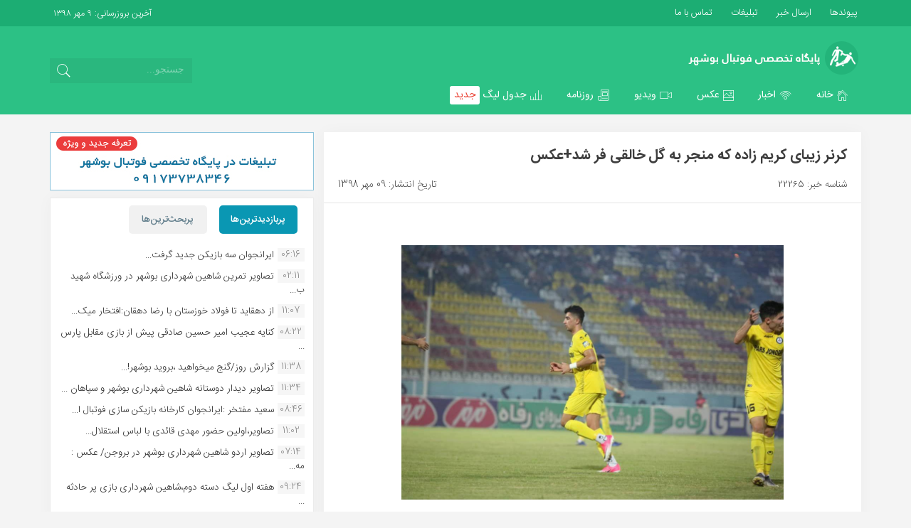

--- FILE ---
content_type: text/html; charset=UTF-8
request_url: https://ptfbu.ir/article/football/22265/%DA%A9%D8%B1%D9%86%D8%B1-%D8%B2%DB%8C%D8%A8%D8%A7%DB%8C-%DA%A9%D8%B1%DB%8C%D9%85-%D8%B2%D8%A7%D8%AF%D9%87-%DA%A9%D9%87-%D9%85%D9%86%D8%AC%D8%B1-%D8%A8%D9%87-%DA%AF%D9%84-%D8%AE%D8%A7%D9%84%D9%82%DB%8C/
body_size: 12325
content:
<html class="no-js" lang="fa" dir="rtl">
    <head>
        <meta charset="utf-8">
        <meta http-equiv="x-ua-compatible" content="ie=edge">
        <meta name="viewport" content="width=device-width, initial-scale=1, maximum-scale=1, user-scalable=no">
 <meta name="theme-color" content="#23b47a">
<meta name="description"  content="فوتبال بوشهر، ورزش بوشهر،پارس جنوبی جم، شاهین بوشهر، ایران جوان بوشهر، فوتبال، اخبار فوتبال، ورزش، پایگاه تخصصی فوتبال بوشهر, ptfbu" />
<meta name="keywords"  content="فوتبال بوشهر,ورزش بوشهر,پارس جنوبی جم, بوشهر, شاهین بوشهر, اخبار فوتبال, اخبار فوتبال بوشهر, ptfbu" />
    <link rel="shortcut icon" href="/assets/img/favicon.png">
	
	<link type="text/css" href="/assets/css/sys.css?654305516" rel="stylesheet">	
	<link rel="stylesheet" type="text/css" href="/assets/css/style.css?294549590"/>
	<link rel="stylesheet" type="text/css" href="/assets/css/font-awesome.css"/>
	<meta name="description" content="کرنر زیبای کریم زاده که منجر به گل خالقی فر شد+عکس - پایگاه تخصصی فوتبال بوشهر">
	<link rel="canonical" href="https://ptfbu.ir" />
	<link rel="alternate" type="application/rss+xml" title="RSS 2.0" href="https://ptfbu.ir/feed" />
<meta name='robots' content='index, follow, max-image-preview:large, max-snippet:-1, max-video-preview:-1' />

	<!-- This site is optimized with the Yoast SEO plugin v26.8 - https://yoast.com/product/yoast-seo-wordpress/ -->
	<title>کرنر زیبای کریم زاده که منجر به گل خالقی فر شد+عکس - پایگاه تخصصی فوتبال بوشهر</title>
	<link rel="canonical" href="https://ptfbu.ir/article/football/22265/کرنر-زیبای-کریم-زاده-که-منجر-به-گل-خالقی/" />
	<meta property="og:locale" content="fa_IR" />
	<meta property="og:type" content="article" />
	<meta property="og:title" content="کرنر زیبای کریم زاده که منجر به گل خالقی فر شد+عکس - پایگاه تخصصی فوتبال بوشهر" />
	<meta property="og:description" content="&nbsp; متین کریم زاده بازیکن بوشهری پارس جنوبی جم مقابل ذوب اهن اصفهان از ابتدا به میدان رفت. &nbsp; به گزارش فوتبال بوشهر بازیکن سابق شاهین شهرداری که سال گذشته از این تیم جدا شد و راهی پارس جنوبی جم گردید و حتی یک گل حساس نیز برای جمی ها به ثمر رساند در تلاش ..." />
	<meta property="og:url" content="https://ptfbu.ir/article/football/22265/کرنر-زیبای-کریم-زاده-که-منجر-به-گل-خالقی/" />
	<meta property="og:site_name" content="پایگاه تخصصی فوتبال بوشهر" />
	<meta property="article:published_time" content="2019-10-01T07:09:14+00:00" />
	<meta property="og:image" content="https://ptfbu.ir/Lianidea-files/news/متینو.jpg" />
	<meta property="og:image:width" content="1080" />
	<meta property="og:image:height" content="720" />
	<meta property="og:image:type" content="image/jpeg" />
	<meta name="author" content="فاضل قنبر پور" />
	<meta name="twitter:card" content="summary_large_image" />
	<meta name="twitter:label1" content="نوشته‌شده بدست" />
	<meta name="twitter:data1" content="فاضل قنبر پور" />
	<script type="application/ld+json" class="yoast-schema-graph">{"@context":"https://schema.org","@graph":[{"@type":"Article","@id":"https://ptfbu.ir/article/football/22265/%da%a9%d8%b1%d9%86%d8%b1-%d8%b2%db%8c%d8%a8%d8%a7%db%8c-%da%a9%d8%b1%db%8c%d9%85-%d8%b2%d8%a7%d8%af%d9%87-%da%a9%d9%87-%d9%85%d9%86%d8%ac%d8%b1-%d8%a8%d9%87-%da%af%d9%84-%d8%ae%d8%a7%d9%84%d9%82%db%8c/#article","isPartOf":{"@id":"https://ptfbu.ir/article/football/22265/%da%a9%d8%b1%d9%86%d8%b1-%d8%b2%db%8c%d8%a8%d8%a7%db%8c-%da%a9%d8%b1%db%8c%d9%85-%d8%b2%d8%a7%d8%af%d9%87-%da%a9%d9%87-%d9%85%d9%86%d8%ac%d8%b1-%d8%a8%d9%87-%da%af%d9%84-%d8%ae%d8%a7%d9%84%d9%82%db%8c/"},"author":{"name":"فاضل قنبر پور","@id":"https://ptfbu.ir/#/schema/person/78aa7d88d10d448400e634b28e1c2ab0"},"headline":"کرنر زیبای کریم زاده که منجر به گل خالقی فر شد+عکس","datePublished":"2019-10-01T07:09:14+00:00","mainEntityOfPage":{"@id":"https://ptfbu.ir/article/football/22265/%da%a9%d8%b1%d9%86%d8%b1-%d8%b2%db%8c%d8%a8%d8%a7%db%8c-%da%a9%d8%b1%db%8c%d9%85-%d8%b2%d8%a7%d8%af%d9%87-%da%a9%d9%87-%d9%85%d9%86%d8%ac%d8%b1-%d8%a8%d9%87-%da%af%d9%84-%d8%ae%d8%a7%d9%84%d9%82%db%8c/"},"wordCount":5,"commentCount":0,"image":{"@id":"https://ptfbu.ir/article/football/22265/%da%a9%d8%b1%d9%86%d8%b1-%d8%b2%db%8c%d8%a8%d8%a7%db%8c-%da%a9%d8%b1%db%8c%d9%85-%d8%b2%d8%a7%d8%af%d9%87-%da%a9%d9%87-%d9%85%d9%86%d8%ac%d8%b1-%d8%a8%d9%87-%da%af%d9%84-%d8%ae%d8%a7%d9%84%d9%82%db%8c/#primaryimage"},"thumbnailUrl":"https://ptfbu.ir/Lianidea-files/news/متینو.jpg","articleSection":["اخبار","اخبار فوتبال"],"inLanguage":"fa-IR","potentialAction":[{"@type":"CommentAction","name":"Comment","target":["https://ptfbu.ir/article/football/22265/%da%a9%d8%b1%d9%86%d8%b1-%d8%b2%db%8c%d8%a8%d8%a7%db%8c-%da%a9%d8%b1%db%8c%d9%85-%d8%b2%d8%a7%d8%af%d9%87-%da%a9%d9%87-%d9%85%d9%86%d8%ac%d8%b1-%d8%a8%d9%87-%da%af%d9%84-%d8%ae%d8%a7%d9%84%d9%82%db%8c/#respond"]}]},{"@type":"WebPage","@id":"https://ptfbu.ir/article/football/22265/%da%a9%d8%b1%d9%86%d8%b1-%d8%b2%db%8c%d8%a8%d8%a7%db%8c-%da%a9%d8%b1%db%8c%d9%85-%d8%b2%d8%a7%d8%af%d9%87-%da%a9%d9%87-%d9%85%d9%86%d8%ac%d8%b1-%d8%a8%d9%87-%da%af%d9%84-%d8%ae%d8%a7%d9%84%d9%82%db%8c/","url":"https://ptfbu.ir/article/football/22265/%da%a9%d8%b1%d9%86%d8%b1-%d8%b2%db%8c%d8%a8%d8%a7%db%8c-%da%a9%d8%b1%db%8c%d9%85-%d8%b2%d8%a7%d8%af%d9%87-%da%a9%d9%87-%d9%85%d9%86%d8%ac%d8%b1-%d8%a8%d9%87-%da%af%d9%84-%d8%ae%d8%a7%d9%84%d9%82%db%8c/","name":"کرنر زیبای کریم زاده که منجر به گل خالقی فر شد+عکس - پایگاه تخصصی فوتبال بوشهر","isPartOf":{"@id":"https://ptfbu.ir/#website"},"primaryImageOfPage":{"@id":"https://ptfbu.ir/article/football/22265/%da%a9%d8%b1%d9%86%d8%b1-%d8%b2%db%8c%d8%a8%d8%a7%db%8c-%da%a9%d8%b1%db%8c%d9%85-%d8%b2%d8%a7%d8%af%d9%87-%da%a9%d9%87-%d9%85%d9%86%d8%ac%d8%b1-%d8%a8%d9%87-%da%af%d9%84-%d8%ae%d8%a7%d9%84%d9%82%db%8c/#primaryimage"},"image":{"@id":"https://ptfbu.ir/article/football/22265/%da%a9%d8%b1%d9%86%d8%b1-%d8%b2%db%8c%d8%a8%d8%a7%db%8c-%da%a9%d8%b1%db%8c%d9%85-%d8%b2%d8%a7%d8%af%d9%87-%da%a9%d9%87-%d9%85%d9%86%d8%ac%d8%b1-%d8%a8%d9%87-%da%af%d9%84-%d8%ae%d8%a7%d9%84%d9%82%db%8c/#primaryimage"},"thumbnailUrl":"https://ptfbu.ir/Lianidea-files/news/متینو.jpg","datePublished":"2019-10-01T07:09:14+00:00","author":{"@id":"https://ptfbu.ir/#/schema/person/78aa7d88d10d448400e634b28e1c2ab0"},"breadcrumb":{"@id":"https://ptfbu.ir/article/football/22265/%da%a9%d8%b1%d9%86%d8%b1-%d8%b2%db%8c%d8%a8%d8%a7%db%8c-%da%a9%d8%b1%db%8c%d9%85-%d8%b2%d8%a7%d8%af%d9%87-%da%a9%d9%87-%d9%85%d9%86%d8%ac%d8%b1-%d8%a8%d9%87-%da%af%d9%84-%d8%ae%d8%a7%d9%84%d9%82%db%8c/#breadcrumb"},"inLanguage":"fa-IR","potentialAction":[{"@type":"ReadAction","target":["https://ptfbu.ir/article/football/22265/%da%a9%d8%b1%d9%86%d8%b1-%d8%b2%db%8c%d8%a8%d8%a7%db%8c-%da%a9%d8%b1%db%8c%d9%85-%d8%b2%d8%a7%d8%af%d9%87-%da%a9%d9%87-%d9%85%d9%86%d8%ac%d8%b1-%d8%a8%d9%87-%da%af%d9%84-%d8%ae%d8%a7%d9%84%d9%82%db%8c/"]}]},{"@type":"ImageObject","inLanguage":"fa-IR","@id":"https://ptfbu.ir/article/football/22265/%da%a9%d8%b1%d9%86%d8%b1-%d8%b2%db%8c%d8%a8%d8%a7%db%8c-%da%a9%d8%b1%db%8c%d9%85-%d8%b2%d8%a7%d8%af%d9%87-%da%a9%d9%87-%d9%85%d9%86%d8%ac%d8%b1-%d8%a8%d9%87-%da%af%d9%84-%d8%ae%d8%a7%d9%84%d9%82%db%8c/#primaryimage","url":"https://ptfbu.ir/Lianidea-files/news/متینو.jpg","contentUrl":"https://ptfbu.ir/Lianidea-files/news/متینو.jpg","width":1080,"height":720},{"@type":"BreadcrumbList","@id":"https://ptfbu.ir/article/football/22265/%da%a9%d8%b1%d9%86%d8%b1-%d8%b2%db%8c%d8%a8%d8%a7%db%8c-%da%a9%d8%b1%db%8c%d9%85-%d8%b2%d8%a7%d8%af%d9%87-%da%a9%d9%87-%d9%85%d9%86%d8%ac%d8%b1-%d8%a8%d9%87-%da%af%d9%84-%d8%ae%d8%a7%d9%84%d9%82%db%8c/#breadcrumb","itemListElement":[{"@type":"ListItem","position":1,"name":"Home","item":"https://ptfbu.ir/"},{"@type":"ListItem","position":2,"name":"کرنر زیبای کریم زاده که منجر به گل خالقی فر شد+عکس"}]},{"@type":"WebSite","@id":"https://ptfbu.ir/#website","url":"https://ptfbu.ir/","name":"پایگاه تخصصی فوتبال بوشهر","description":"","potentialAction":[{"@type":"SearchAction","target":{"@type":"EntryPoint","urlTemplate":"https://ptfbu.ir/?s={search_term_string}"},"query-input":{"@type":"PropertyValueSpecification","valueRequired":true,"valueName":"search_term_string"}}],"inLanguage":"fa-IR"},{"@type":"Person","@id":"https://ptfbu.ir/#/schema/person/78aa7d88d10d448400e634b28e1c2ab0","name":"فاضل قنبر پور","image":{"@type":"ImageObject","inLanguage":"fa-IR","@id":"https://ptfbu.ir/#/schema/person/image/","url":"https://secure.gravatar.com/avatar/39d1e924b1a327038c2d8dc47a6af3c75a4868f4b0d82a58fd355ec381efa1d1?s=96&d=mm&r=g","contentUrl":"https://secure.gravatar.com/avatar/39d1e924b1a327038c2d8dc47a6af3c75a4868f4b0d82a58fd355ec381efa1d1?s=96&d=mm&r=g","caption":"فاضل قنبر پور"}}]}</script>
	<!-- / Yoast SEO plugin. -->


<link rel="alternate" title="oEmbed (JSON)" type="application/json+oembed" href="https://ptfbu.ir/wp-json/oembed/1.0/embed?url=https%3A%2F%2Fptfbu.ir%2Farticle%2Ffootball%2F22265%2F%25da%25a9%25d8%25b1%25d9%2586%25d8%25b1-%25d8%25b2%25db%258c%25d8%25a8%25d8%25a7%25db%258c-%25da%25a9%25d8%25b1%25db%258c%25d9%2585-%25d8%25b2%25d8%25a7%25d8%25af%25d9%2587-%25da%25a9%25d9%2587-%25d9%2585%25d9%2586%25d8%25ac%25d8%25b1-%25d8%25a8%25d9%2587-%25da%25af%25d9%2584-%25d8%25ae%25d8%25a7%25d9%2584%25d9%2582%25db%258c%2F" />
<link rel="alternate" title="oEmbed (XML)" type="text/xml+oembed" href="https://ptfbu.ir/wp-json/oembed/1.0/embed?url=https%3A%2F%2Fptfbu.ir%2Farticle%2Ffootball%2F22265%2F%25da%25a9%25d8%25b1%25d9%2586%25d8%25b1-%25d8%25b2%25db%258c%25d8%25a8%25d8%25a7%25db%258c-%25da%25a9%25d8%25b1%25db%258c%25d9%2585-%25d8%25b2%25d8%25a7%25d8%25af%25d9%2587-%25da%25a9%25d9%2587-%25d9%2585%25d9%2586%25d8%25ac%25d8%25b1-%25d8%25a8%25d9%2587-%25da%25af%25d9%2584-%25d8%25ae%25d8%25a7%25d9%2584%25d9%2582%25db%258c%2F&#038;format=xml" />
<style id='wp-img-auto-sizes-contain-inline-css' type='text/css'>
img:is([sizes=auto i],[sizes^="auto," i]){contain-intrinsic-size:3000px 1500px}
/*# sourceURL=wp-img-auto-sizes-contain-inline-css */
</style>

<style id='wp-emoji-styles-inline-css' type='text/css'>

	img.wp-smiley, img.emoji {
		display: inline !important;
		border: none !important;
		box-shadow: none !important;
		height: 1em !important;
		width: 1em !important;
		margin: 0 0.07em !important;
		vertical-align: -0.1em !important;
		background: none !important;
		padding: 0 !important;
	}
/*# sourceURL=wp-emoji-styles-inline-css */
</style>
<link rel='stylesheet' id='wp-block-library-rtl-css' href='https://ptfbu.ir/wp-includes/css/dist/block-library/style-rtl.min.css?ver=6.9' type='text/css' media='all' />
<style id='wp-block-library-inline-css' type='text/css'>
/*wp_block_styles_on_demand_placeholder:697eb0b812e18*/
/*# sourceURL=wp-block-library-inline-css */
</style>
<style id='classic-theme-styles-inline-css' type='text/css'>
/*! This file is auto-generated */
.wp-block-button__link{color:#fff;background-color:#32373c;border-radius:9999px;box-shadow:none;text-decoration:none;padding:calc(.667em + 2px) calc(1.333em + 2px);font-size:1.125em}.wp-block-file__button{background:#32373c;color:#fff;text-decoration:none}
/*# sourceURL=/wp-includes/css/classic-themes.min.css */
</style>
<link rel='stylesheet' id='ari-fancybox-css' href='https://ptfbu.ir/Lianidea-assets/plugins/ari-fancy-lightbox/assets/fancybox/jquery.fancybox.min.css?ver=1.4.1' type='text/css' media='all' />
<style id='ari-fancybox-inline-css' type='text/css'>
BODY .fancybox-container{z-index:200000}BODY .fancybox-is-open .fancybox-bg{opacity:0.87}BODY .fancybox-bg {background-color:#0f0f11}BODY .fancybox-thumbs {background-color:#ffffff}
/*# sourceURL=ari-fancybox-inline-css */
</style>
<script type="text/javascript" src="https://ptfbu.ir/wp-includes/js/jquery/jquery.min.js?ver=3.7.1" id="jquery-core-js"></script>
<script type="text/javascript" src="https://ptfbu.ir/wp-includes/js/jquery/jquery-migrate.min.js?ver=3.4.1" id="jquery-migrate-js"></script>
<link rel="https://api.w.org/" href="https://ptfbu.ir/wp-json/" /><link rel="alternate" title="JSON" type="application/json" href="https://ptfbu.ir/wp-json/wp/v2/posts/22265" /><link rel='shortlink' href='https://ptfbu.ir/?p=22265' />
<!-- Analytics by WP Statistics - https://wp-statistics.com -->
		<style type="text/css" id="wp-custom-css">
			

.page-id-101 .Lianidea-content-view table td{
	font-weight: 400 !important;
	font-size:14px;
}

.page-id-101 .Lianidea-content-view table a{
	text-align: right !important;
	font-weight: 600;
		font-size:14px;
		display: block !important;
	float: right;
	right: 0px;
}

.page-id-101 .Lianidea-content-view table a img{
	display: block !important;
	float: right;
	right: 0px;
}

.page-id-101 .Lianidea-content-view a {
	display: none !important
}

.news-type {
	    background-position: 50%;
    background-repeat: no-repeat;
    background-size: 100%;
    display: inline-block;
    height: 17px;
    margin-left: 0px;
    position: relative;
    top: 5px;
    width: 17px;
    background-image: url(https://ptfbu.ir/assets/img/news-type-news.svg);
}

/* استایل تب‌ها */
.nav-tabs {
    list-style: none;
    padding: 0;
    margin: 0;
    display: flex;
}

.nav-tabs .nav-item {
    margin-right: 10px;
}

.nav-tabs .nav-item a {
    padding: 10px 15px;
    text-decoration: none;
    background-color: #f1f1f1;
    border-radius: 5px;
    color: #607d8b;
    font-weight: 500;
    display: block;
}

.nav-tabs .nav-item a.active {
    background-color: #0a97b3;
    color: white;
}

.tab-content {
    margin-top: 20px;
}

.tab-pane {
    display: none;
}

.tab-pane.active {
    display: block;
}

.Lianidea-home-lastnewst {
    color: #0a97b3 !important;
    font-size: 16px !important;
    font-weight: 700;
    margin-bottom: 15px;
    text-align: center;
}


    .Lianidea-home-lastnews img {
-webkit-border-radius: 7px;
-moz-border-radius: 7px;
border-radius: 7px;
    }

@media (max-width: 600px) {
    .Lianidea-home-lastnews img {
        display: block !important;
        width: 100% !important;
        height: auto !important; /* برای حفظ نسبت تصویر */
        object-fit: cover !important;
			-webkit-border-radius: 7px;
-moz-border-radius: 7px;
    }
	
	    .Lianidea-home-lastnews  {
padding: 8px
    }
	
	
}
		</style>
		<meta name="google-site-verification" content="ij-FA35IpOZjqaCkvuMVyHNP96BgeWrqjvIPI37kMN4" />
</head>
<body class="rtl wp-singular post-template-default single single-post postid-22265 single-format-standard wp-theme-Lianidea-ptfbu">
     <div class="Lianidea-two-menu">
        <div class="container-full">

<a href="https://ptfbu.ir/links"><span> پیوندها </span></a>
<a class="Lianidea-hidden-mobile" href="https://ptfbu.ir/contact/send-news/"><span>  ارسال خبر</span></a>
<a href="https://ptfbu.ir/advertisement"> تبلیغات </a>
<a href="https://ptfbu.ir/contact"><span> تماس با ما </span></a>

<p> آخرین بروزرسانی: ۹ مهر ۱۳۹۸</p>

</div>


  </div>
  </div>
    <div class="mai-wrapper">
<div class="Lianidea-logo-mobile">
<a href="https://ptfbu.ir/"><img src="/assets/img/logo-mobile.png"></a>

</div>
      <nav class="navbar mai-sub-header">
        <div class="container">
<div class="Lianidea-logo"><a href="https://ptfbu.ir/">
<img src="https://ptfbu.ir/assets/img/logo.png"></a>

</div>

                    <nav class="navbar navbar-toggleable-sm">
                      <button type="button" data-toggle="collapse" data-target="#mai-navbar-collapse" aria-controls="#mai-navbar-collapse" aria-expanded="false" aria-label="منوی سایت" class="navbar-toggler hidden-md-up collapsed">
                        <div class="icon-bar"><span></span><span></span><span></span></div>
                      </button>
                      <div id="mai-navbar-collapse" class="navbar-collapse collapse mai-nav-tabs">
                        <ul class="nav navbar-nav">
	<li class="nav-item"><a href="https://ptfbu.ir" role="button" aria-expanded="false" class="nav-link"><span class="icon s7-home"></span><span>خانه</span></a></li>
	<li class="nav-item"><a href="https://ptfbu.ir/article/" role="button" aria-expanded="false" class="nav-link"><span class="icon s7-signal"></span><span>اخبار</span></a></li>
	<li class="nav-item "><a href="https://ptfbu.ir/photo/" role="button" aria-expanded="false" class="nav-link"><span class="icon s7-photo "></span><span>عکس</span></a></li>
	<li class="nav-item"><a href="https://ptfbu.ir/video/" role="button" aria-expanded="false" class="nav-link"><span class="icon s7-video"></span><span>ویدیو</span></a></li>
	<li class="nav-item"><a href="https://ptfbu.ir/newspaper/" role="button" aria-expanded="false" class="nav-link"><span class="icon s7-news-paper "></span><span>روزنامه</span></a></li>
         <li class="nav-item"><a href="https://ptfbu.ir/league-table/" role="button" aria-expanded="false" class="nav-link"><span class="icon s7-graph3"></span><span>جدول لیگ <span style="background: #fff; padding: 1px 6px;color: #EA4335; -webkit-border-radius: 3px;
-moz-border-radius: 3px;
border-radius: 3px;">جدید</span></span></a></li>    
                                 
         
                        </ul>
                      </div>
                    </nav>
     
<form class="search" method="get" action="https://ptfbu.ir/search/rr/">
            <input type="text" placeholder="جستجو..." name="s"><span class="s7-search"></span>
</form>
          </div>
        </div>
      </nav>
<!-- استایل‌های اختصاصی برای تصاویر پست طبق درخواست -->
<style>
    /* استایل عمومی تصاویر داخل محتوا و تصویر شاخص */
    .Lianidea-content-view img {
        -webkit-border-radius: 12px;
        -moz-border-radius: 12px;
        border-radius: 12px;
        height: auto; /* جلوگیری از دفرمه شدن */
        display: block;
        margin: 10px auto; /* وسط چین کردن و فاصله عمودی */
    }

    /* پیش‌فرض (موبایل) - عرض ۱۰۰ درصد */
    .Lianidea-content-view img {
        width: 100%;
    }

    /* تبلت - عرض ۹۰ درصد */
    @media (min-width: 768px) {
        .Lianidea-content-view img {
            width: 90%;
        }
    }

    /* دسکتاپ - عرض ۷۵ درصد */
    @media (min-width: 992px) {
        .Lianidea-content-view img {
            width: 75%;
        }
    }
</style>

        
    <div class="main-content container">
        <div class="row">
            <!-- بخش اصلی محتوا -->
            <div class="col-xs-12 col-sm-12 col-md-8">
                <div class="panel panel-default">
                    <div class="panel-heading panel-heading-divider-more panel-heading-full-width">
                        <div class="Lianidea-post-title">
                            <h1>کرنر زیبای کریم زاده که منجر به گل خالقی فر شد+عکس</h1>
                        </div>

                        <div class="row Lianidea-post-more-info">
                            <div class="Lianidea-hidden-mobile col-xs-12 col-sm-12 col-md-6 Lianidea-post-more-info-n">
                                شناسه خبر: 22265                            </div>

                            <div class="col-xs-12 col-sm-12 col-md-6 Lianidea-post-more-info-date">
                                تاریخ انتشار: 09 مهر 1398                            </div> 

                                                    </div>    
                    </div>

                    <div class="panel-body">
                        <div class="Lianidea-content-view">
                            <img width="1080" height="720" src="https://ptfbu.ir/Lianidea-files/news/متینو.jpg" class="img-responsive wp-post-image" alt="" decoding="async" fetchpriority="high" srcset="https://ptfbu.ir/Lianidea-files/news/متینو.jpg 1080w, https://ptfbu.ir/Lianidea-files/news/متینو-300x200.jpg 300w, https://ptfbu.ir/Lianidea-files/news/متینو-768x512.jpg 768w, https://ptfbu.ir/Lianidea-files/news/متینو-1024x683.jpg 1024w" sizes="(max-width: 1080px) 100vw, 1080px" />    
                            
                            <p>&nbsp;</p>
<p>متین کریم زاده بازیکن بوشهری پارس جنوبی جم مقابل ذوب اهن اصفهان از ابتدا به میدان رفت.</p>
<p>&nbsp;</p>
<p>به گزارش فوتبال بوشهر بازیکن سابق شاهین شهرداری که سال گذشته از این تیم جدا شد و راهی پارس جنوبی جم گردید و حتی یک گل حساس نیز برای جمی ها به ثمر رساند در تلاش است یکی از مهره های ثابت تیمش شود .</p>
<p>&nbsp;</p>
<p>کریم زاده سابقه دعوت به تیم ملی امید ایران را دارد و در مقابل ذوب آهن یک پاس گل زیبا برای خالقی فر ارسال کرد.</p>
<p>&nbsp;</p>
<p>&nbsp;</p>
                            <br>

                            <a target="_blank" rel="nofollow" href="https://telegram.me/ptfbu">
                                <div class="Lianidea-telegramchannel">
                                    <p class="Lianidea-hidden-mobile"><span class="icon s7-paper-plane"></span> عضویت در کانال تلگرام پایگاه تخصصی فوتبال بوشهر</p>
                                    <p class="Lianidea-hidden-desk"><span class="icon s7-paper-plane"></span> عضویت در کانال تلگرام</p>
                                </div>
                            </a>

                            <div class="Lianidea-content-tag">
                                                            </div>

                            <div class="row Lianidea-post-info-shlink">
                                <div class="col-xs-6 col-sm-6 col-md-6 Lianidea-hidden-mobile">
                                    <span><span class="icon s7-link"></span> لینک کوتاه خبر</span>
                                    <input type="text" readonly="readonly" value="https://ptfbu.ir/article/22265/">
                                </div>
                                <div class="col-xs-6 col-sm-6 col-md-6 Lianidea-hidden-mobile">
                                    <div class="Lianidea-post-info-print">
                                        <button onclick="window.print()" style="background:none;border:none;padding:0;cursor:pointer;">
                                            <span class="icon s7-print"></span>
                                        </button>
                                    </div>
                                </div>
                            </div>
                        </div>
                    </div>
                </div>

                <!-- اخبار مرتبط -->
                <div class="panel panel-default">
                    <div class="panel-heading panel-heading-divider-more panel-heading-full-width">
                        <div class="Lianidea-post-rel-title"><h2>خبر‌های مرتبط</h2></div>
                        <div class="Lianidea-post-rel">
                            <div class="row">
                                                                    <div class="col-xs-6 col-sm-6 col-md-12">
                                            <a target="_blank" href="https://ptfbu.ir/article/12264/%d9%85%d8%ac%db%8c%d8%af-%d8%ba%d9%84%d8%a7%d9%85-%d9%86%da%98%d8%a7%d8%af-%d8%a8%d8%a7%d8%b2%db%8c%da%a9%d9%86-%d8%b3%d8%a7%d8%a8%d9%82-%d8%b4%d8%a7%d9%87%db%8c%d9%86-%d8%b4%d9%87%d8%b1%d8%af%d8%a7/">
                                                <h2><span class="icon s7-angle-left-circle"></span> 
                                                مجید غلام نژاد بازیکن سابق شاهین شهرداری درگذشت...                                                </h2>
                                            </a>
                                        </div>
                                                                                <div class="col-xs-6 col-sm-6 col-md-12">
                                            <a target="_blank" href="https://ptfbu.ir/article/football/36883/%d8%b5%d9%85%db%8c%d9%85%db%8c-%db%8c%da%a9-%d9%81%d8%b5%d9%84-%d8%af%db%8c%da%af%d8%b1-%d8%af%d8%b1-%d9%85%d8%b3-%d8%b3%d9%88%d9%86%da%af%d9%88%d9%86%d8%b9%da%a9%d8%b3/">
                                                <h2><span class="icon s7-angle-left-circle"></span> 
                                                صمیمی یک فصل دیگر در مس سونگون+عکس...                                                </h2>
                                            </a>
                                        </div>
                                                                                <div class="col-xs-6 col-sm-6 col-md-12">
                                            <a target="_blank" href="https://ptfbu.ir/article/football/35160/%d8%a7%d9%82%d8%af%d8%a7%d9%85-%d9%be%d8%b3%d9%86%d8%af%db%8c%d8%af%d9%87-%da%a9%d8%a7%d8%af%d8%b1-%d9%81%d9%86%db%8c-%d8%b4%d8%a7%d9%87%db%8c%d9%86-%d8%b9%d8%a7%d9%85%d8%b1%db%8c-%d9%88-%d8%b9%db%8c/">
                                                <h2><span class="icon s7-angle-left-circle"></span> 
                                                اقدام پسندیده کادر فنی شاهین عامری و عیادت از خبرن...                                                </h2>
                                            </a>
                                        </div>
                                                                                <div class="col-xs-6 col-sm-6 col-md-12">
                                            <a target="_blank" href="https://ptfbu.ir/article/22654/%da%af%d8%b2%d8%a7%d8%b1%d8%b4-%d8%aa%d8%b5%d9%88%db%8c%d8%b1%db%8c-%db%b1-%d8%af%db%8c%d8%af%d8%a7%d8%b1-%d8%b4%d8%a7%d9%87%db%8c%d9%86-%d8%b4%d9%87%d8%b1%d8%af%d8%a7%d8%b1%db%8c-%d9%88-%d8%b3/">
                                                <h2><span class="icon s7-angle-left-circle"></span> 
                                                گزارش تصویری (۱) / دیدار شاهین شهرداری و سایپا/عکس...                                                </h2>
                                            </a>
                                        </div>
                                                                                <div class="col-xs-6 col-sm-6 col-md-12">
                                            <a target="_blank" href="https://ptfbu.ir/article/football/37619/%d8%a7%d9%81%d8%aa%d8%ae%d8%a7%d8%b1%db%8c-%d8%af%db%8c%da%af%d8%b1-%d8%a8%d8%b1%d8%a7%db%8c-%d8%b3%d8%aa%d8%a7%d8%b1%d9%87-%d8%a8%d9%88%d8%b4%d9%87%d8%b1%db%8c-%d8%ad%d8%b6%d9%88%d8%b1-%d8%b7%d8%a7/">
                                                <h2><span class="icon s7-angle-left-circle"></span> 
                                                افتخاری دیگر برای ستاره بوشهری/ حضور طارمی در تیم ...                                                </h2>
                                            </a>
                                        </div>
                                                                                <div class="col-xs-6 col-sm-6 col-md-12">
                                            <a target="_blank" href="https://ptfbu.ir/article/football/26104/%d8%a2-%d8%a7-%da%a9-%d8%a2%d8%aa%d9%86-%d8%ac%d8%af%db%8c%d8%af%d8%aa%d8%b1%db%8c%d9%86-%d9%85%d8%b4%d8%aa%d8%b1%db%8c-%d8%a7%d8%b1%d9%88%d9%be%d8%a7%db%8c%db%8c-%d9%85%d8%ad%d8%a8%db%8c/">
                                                <h2><span class="icon s7-angle-left-circle"></span> 
                                                آ. ا. ک آتن جدیدترین مشتری اروپایی محبی...                                                </h2>
                                            </a>
                                        </div>
                                                                    </div>
                        </div>
                    </div>
                </div>

                <!-- نظرات -->
                <div class="panel panel-default">
                    <div class="panel-heading panel-heading-divider-more panel-heading-full-width">
                        <div class="Lianidea-post-rel-title"><h2>نظرات</h2></div>
                        <div class="Lianidea-comment-msg Lianidea-hidden-mobile">
                             کاربر گرامی: سپاس از اینکه نظر خود را در مورد این خبر با ما و دیگران در میان می‌گذارید.
                        </div>
                        <div class="Lianidea-post-rel">
                            
<!-- You can start editing here. -->

			<!-- If comments are open, but there are no comments. -->

	 



		
<form action="https://ptfbu.ir/wp-comments-post.php" method="post">

<div class="row">
<div class="col-xs-12 col-sm-12 col-md-6"><input value=""  class="form-control" type="text" id="author" name="author" placeholder="نام"required></div>
<div class="col-xs-12 col-sm-12 col-md-6"><input type="email" value="" class="form-control" id="email" name="email" placeholder="ایمیل" required></div>
<div class="col-xs-12 col-sm-12 col-md-12"><textarea value="22265" class="form-control"  name="comment" placeholder="نظرتان را بنویسید..." required></textarea>
<input name="submit" type="submit" class="btn btn-rounded btn-space btn-primary Lianidea-comment-submit"  id="submit" class="submit" value="ارسال نظر" />
<input type="hidden" name="comment_post_ID" value="22265" />
</div>

</div>
<p style="display: none;"><input type="hidden" id="akismet_comment_nonce" name="akismet_comment_nonce" value="756fc61a91" /></p><p style="display: none !important;" class="akismet-fields-container" data-prefix="ak_"><label>&#916;<textarea name="ak_hp_textarea" cols="45" rows="8" maxlength="100"></textarea></label><input type="hidden" id="ak_js_1" name="ak_js" value="111"/><script>document.getElementById( "ak_js_1" ).setAttribute( "value", ( new Date() ).getTime() );</script></p></form>


                        </div>
                    </div>
                </div>
            </div>

            <!-- سایدبار چپ -->
            <div class="col-xs-12 col-sm-12 col-md-4">
                <div class="Lianidea-post-left-ads">
                    <a rel="nofollow" target="_blank" href="https://ptfbu.ir/advertisement">
                        <!-- استایل inline برای رفع دفرمه شدن عکس -->
                        <img src="https://ptfbu.ir/Lianidea-files/news/left-ads-def.jpg" alt="تبلیغات" class="img-responsive" style="width: 100%; height: auto; display: block;" />
                    </a>
                </div>

                <div class="widget widget-fullwidth">
                    <div class="widget-head">
                        <div class="tab-container mb-3">
                            <ul role="tablist" class="nav nav-tabs nav-tabs-dark">
                                <li class="nav-item"><a href="#Lianidea-tab-tophits" data-toggle="tab" role="tab" class="nav-link active" aria-expanded="true">پربازدیدترین‌ها</a></li>
                                <li class="nav-item"><a href="#Lianidea-tab-topcomment" data-toggle="tab" role="tab" class="nav-link" aria-expanded="false">پربحث‌ترین‌ها</a></li>
                            </ul>
                            
                            <div class="tab-content">
                                <!-- تب پربازدیدترین‌ها -->
                                <div id="Lianidea-tab-tophits" role="tabpanel" class="tab-pane active" aria-expanded="true">
                                    <div class="Lianidea-home-lastnews-list">
                                        <ul>
                                                                                        <li>
                                                    <div class="Lianidea-home-lastnews-list-time">06:16</div>
                                                    <a target="_blank" title="ایرانجوان سه بازیکن جدید گرفت" href="https://ptfbu.ir/article/307/%d8%a7%db%8c%d8%b1%d8%a7%d9%86%d8%ac%d9%88%d8%a7%d9%86-%d8%b3%d9%87-%d8%a8%d8%a7%d8%b2%db%8c%da%a9%d9%86-%d8%ac%d8%af%db%8c%d8%af-%da%af%d8%b1%d9%81%d8%aa/">
                                                        ایرانجوان سه بازیکن جدید گرفت...                                                    </a>
                                                </li>
                                                                                        <li>
                                                    <div class="Lianidea-home-lastnews-list-time">02:11</div>
                                                    <a target="_blank" title="تصاویر تمرین شاهین شهردارى بوشهر در ورزشگاه شهید بهشتى" href="https://ptfbu.ir/photo/2637/%d8%aa%d8%b5%d8%a7%d9%88%db%8c%d8%b1-%d8%aa%d9%85%d8%b1%db%8c%d9%86-%d8%b4%d8%a7%d9%87%db%8c%d9%86-%d8%b4%d9%87%d8%b1%d8%af%d8%a7%d8%b1%d9%89-%d8%a8%d9%88%d8%b4%d9%87%d8%b1-%d8%af%d8%b1-%d9%88%d8%b1/">
                                                        تصاویر تمرین شاهین شهردارى بوشهر در ورزشگاه شهید ب...                                                    </a>
                                                </li>
                                                                                        <li>
                                                    <div class="Lianidea-home-lastnews-list-time">11:07</div>
                                                    <a target="_blank" title="از دهقاید تا فولاد خوزستان با رضا دهقان:افتخار میکنم یک روستایی هستم /بازی کنار ایمان مبعلی شانس خوب من است/عبدالله کرمی هوای ما را دارد" href="https://ptfbu.ir/article/1142/%d8%a7%d8%b2-%d8%af%d9%87%d9%82%d8%a7%db%8c%d8%af-%d8%aa%d8%a7-%d9%81%d9%88%d9%84%d8%a7%d8%af-%d8%ae%d9%88%d8%b2%d8%b3%d8%aa%d8%a7%d9%86-%d8%a8%d8%a7-%d8%b1%d8%b6%d8%a7-%d8%af%d9%87%d9%82%d8%a7%d9%86/">
                                                        از دهقاید تا فولاد خوزستان با رضا دهقان:افتخار میک...                                                    </a>
                                                </li>
                                                                                        <li>
                                                    <div class="Lianidea-home-lastnews-list-time">08:22</div>
                                                    <a target="_blank" title="کنایه عجیب امیر حسین صادقی پیش از بازی مقابل پارس جنوبی جم" href="https://ptfbu.ir/article/508/%da%a9%d9%86%d8%a7%db%8c%d9%87-%d8%b9%d8%ac%db%8c%d8%a8-%d8%a7%d9%85%db%8c%d8%b1-%d8%ad%d8%b3%db%8c%d9%86-%d8%b5%d8%a7%d8%af%d9%82%db%8c-%d9%be%db%8c%d8%b4-%d8%a7%d8%b2-%d8%a8%d8%a7%d8%b2%db%8c-%d9%85/">
                                                        کنایه عجیب امیر حسین صادقی پیش از بازی مقابل پارس ...                                                    </a>
                                                </li>
                                                                                        <li>
                                                    <div class="Lianidea-home-lastnews-list-time">11:38</div>
                                                    <a target="_blank" title="گزارش روز/گنج میخواهید ،بروید بوشهر!" href="https://ptfbu.ir/article/883/%da%af%d8%b2%d8%a7%d8%b1%d8%b4-%d8%b1%d9%88%d8%b2%da%af%d9%86%d8%ac-%d9%85%db%8c%d8%ae%d9%88%d8%a7%d9%87%db%8c%d8%af-%d8%8c%d8%a8%d8%b1%d9%88%db%8c%d8%af-%d8%a8%d9%88%d8%b4%d9%87%d8%b1/">
                                                        گزارش روز/گنج میخواهید ،بروید بوشهر!...                                                    </a>
                                                </li>
                                                                                        <li>
                                                    <div class="Lianidea-home-lastnews-list-time">11:34</div>
                                                    <a target="_blank" title="تصاویر دیدار دوستانه شاهین شهردارى بوشهر و سپاهان خورموج" href="https://ptfbu.ir/photo/1368/%d8%aa%d8%b5%d8%a7%d9%88%db%8c%d8%b1-%d8%af%db%8c%d8%af%d8%a7%d8%b1-%d8%af%d9%88%d8%b3%d8%aa%d8%a7%d9%86%d9%87-%d8%b4%d8%a7%d9%87%db%8c%d9%86-%d8%b4%d9%87%d8%b1%d8%af%d8%a7%d8%b1%d9%89-%d8%a8%d9%88/">
                                                        تصاویر دیدار دوستانه شاهین شهردارى بوشهر و سپاهان ...                                                    </a>
                                                </li>
                                                                                        <li>
                                                    <div class="Lianidea-home-lastnews-list-time">08:46</div>
                                                    <a target="_blank" title="سعید مفتخر :ایرانجوان کارخانه بازیکن سازی فوتبال ایران است" href="https://ptfbu.ir/article/399/%d8%b3%d8%b9%db%8c%d8%af-%d9%85%d9%81%d8%aa%d8%ae%d8%b1-%d8%a7%db%8c%d8%b1%d8%a7%d9%86%d8%ac%d9%88%d8%a7%d9%86-%da%a9%d8%a7%d8%b1%d8%ae%d8%a7%d9%86%d9%87-%d8%a8%d8%a7%d8%b2%db%8c%da%a9%d9%86-%d8%b3/">
                                                        سعید مفتخر :ایرانجوان کارخانه بازیکن سازی فوتبال ا...                                                    </a>
                                                </li>
                                                                                        <li>
                                                    <div class="Lianidea-home-lastnews-list-time">11:02</div>
                                                    <a target="_blank" title="تصاویر،اولین حضور مهدی قائدی با لباس استقلال" href="https://ptfbu.ir/article/700/%d8%aa%d8%b5%d8%a7%d9%88%db%8c%d8%b1%d8%8c%d8%a7%d9%88%d9%84%db%8c%d9%86-%d8%ad%d8%b6%d9%88%d8%b1-%d9%85%d9%87%d8%af%db%8c-%d9%82%d8%a7%d8%a6%d8%af%db%8c-%d8%a8%d8%a7-%d9%84%d8%a8%d8%a7%d8%b3-%d8%a7/">
                                                        تصاویر،اولین حضور مهدی قائدی با لباس استقلال...                                                    </a>
                                                </li>
                                                                                        <li>
                                                    <div class="Lianidea-home-lastnews-list-time">07:14</div>
                                                    <a target="_blank" title="تصاویر اردو شاهین شهرداری بوشهر در بروجن/ عکس : مهدی جعفری" href="https://ptfbu.ir/photo/598/%d8%aa%d8%b5%d8%a7%d9%88%db%8c%d8%b1-%d8%a7%d8%b1%d8%af%d9%88-%d8%b4%d8%a7%d9%87%db%8c%d9%86-%d8%b4%d9%87%d8%b1%d8%af%d8%a7%d8%b1%db%8c-%d8%a8%d9%88%d8%b4%d9%87%d8%b1-%d8%af%d8%b1-%d8%a8%d8%b1%d9%88/">
                                                        تصاویر اردو شاهین شهرداری بوشهر در بروجن/ عکس : مه...                                                    </a>
                                                </li>
                                                                                        <li>
                                                    <div class="Lianidea-home-lastnews-list-time">09:24</div>
                                                    <a target="_blank" title="هفته اول لیگ دسته دوم،شاهین شهرداری بازی پر حادثه را برد/شاهین شهرداری ۳  اروند خرمشهر۲" href="https://ptfbu.ir/article/1954/%d9%87%d9%81%d8%aa%d9%87-%d8%a7%d9%88%d9%84-%d9%84%db%8c%da%af-%d8%af%d8%b3%d8%aa%d9%87-%d8%af%d9%88%d9%85%d8%8c%d8%b4%d8%a7%d9%87%db%8c%d9%86-%d8%b4%d9%87%d8%b1%d8%af%d8%a7%d8%b1%db%8c-%d8%a8%d8%a7/">
                                                        هفته اول لیگ دسته دوم،شاهین شهرداری بازی پر حادثه ...                                                    </a>
                                                </li>
                                                                                </ul>
                                    </div>
                                </div>

                                <!-- تب پربحث‌ترین‌ها -->
                                <div id="Lianidea-tab-topcomment" role="tabpanel" class="tab-pane" aria-expanded="false">
                                    <div class="Lianidea-home-lastnews-list">
                                        <ul class="popular_posts">
                                                                                        <li>
                                                    <div class="Lianidea-home-lastnews-list-time">10:20</div>
                                                    <a target="_blank" title="سفر یک روزه قائدی به بوشهر" href="https://ptfbu.ir/article/7/%d8%b3%d9%81%d8%b1-%db%8c%da%a9-%d8%b1%d9%88%d8%b2%d9%87-%d9%82%d8%a7%d8%a6%d8%af%db%8c-%d8%a8%d9%87-%d8%a8%d9%88%d8%b4%d9%87%d8%b1/">
                                                        سفر یک روزه قائدی به بوشهر 
                                                        <a href="https://ptfbu.ir/article/7/%d8%b3%d9%81%d8%b1-%db%8c%da%a9-%d8%b1%d9%88%d8%b2%d9%87-%d9%82%d8%a7%d8%a6%d8%af%db%8c-%d8%a8%d9%87-%d8%a8%d9%88%d8%b4%d9%87%d8%b1/#respond"></a>                                                    </a>
                                                </li>
                                                                                            <li>
                                                    <div class="Lianidea-home-lastnews-list-time">10:24</div>
                                                    <a target="_blank" title="طیبی با جدیت تمرینات را در تیم پارس جنوبی جم دنبال می‌کند" href="https://ptfbu.ir/article/9/%d8%b7%db%8c%d8%a8%db%8c-%d8%a8%d8%a7-%d8%ac%d8%af%db%8c%d8%aa-%d8%aa%d9%85%d8%b1%db%8c%d9%86%d8%a7%d8%aa-%d8%b1%d8%a7-%d8%af%d8%b1-%d8%aa%db%8c%d9%85-%d9%be%d8%a7%d8%b1%d8%b3-%d8%ac%d9%86%d9%88%d8%a8/">
                                                        طیبی با جدیت تمرینات را در تیم پارس جنوبی جم دنبال... 
                                                        <a href="https://ptfbu.ir/article/9/%d8%b7%db%8c%d8%a8%db%8c-%d8%a8%d8%a7-%d8%ac%d8%af%db%8c%d8%aa-%d8%aa%d9%85%d8%b1%db%8c%d9%86%d8%a7%d8%aa-%d8%b1%d8%a7-%d8%af%d8%b1-%d8%aa%db%8c%d9%85-%d9%be%d8%a7%d8%b1%d8%b3-%d8%ac%d9%86%d9%88%d8%a8/#respond"></a>                                                    </a>
                                                </li>
                                                                                            <li>
                                                    <div class="Lianidea-home-lastnews-list-time">10:25</div>
                                                    <a target="_blank" title="با حضور ۵ بازیکن از استان بوشهر" href="https://ptfbu.ir/article/11/%d8%a8%d8%a7-%d8%ad%d8%b6%d9%88%d8%b1-5-%d8%a8%d8%a7%d8%b2%db%8c%da%a9%d9%86-%d8%a7%d8%b2-%d8%a7%d8%b3%d8%aa%d8%a7%d9%86-%d8%a8%d9%88%d8%b4%d9%87%d8%b1/">
                                                        با حضور ۵ بازیکن از استان بوشهر... 
                                                        <a href="https://ptfbu.ir/article/11/%d8%a8%d8%a7-%d8%ad%d8%b6%d9%88%d8%b1-5-%d8%a8%d8%a7%d8%b2%db%8c%da%a9%d9%86-%d8%a7%d8%b2-%d8%a7%d8%b3%d8%aa%d8%a7%d9%86-%d8%a8%d9%88%d8%b4%d9%87%d8%b1/#respond"></a>                                                    </a>
                                                </li>
                                                                                            <li>
                                                    <div class="Lianidea-home-lastnews-list-time">10:25</div>
                                                    <a target="_blank" title="سعید مفتخر:ایرانجوان برای آماده سازی تنها یک هفته زمان دارد!" href="https://ptfbu.ir/article/14/%d8%b3%d8%b9%db%8c%d8%af-%d9%85%d9%81%d8%aa%d8%ae%d8%b1%d8%a7%db%8c%d8%b1%d8%a7%d9%86%d8%ac%d9%88%d8%a7%d9%86-%d8%a8%d8%b1%d8%a7%db%8c-%d8%a2%d9%85%d8%a7%d8%af%d9%87-%d8%b3%d8%a7%d8%b2%db%8c-%d8%aa/">
                                                        سعید مفتخر:ایرانجوان برای آماده سازی تنها یک هفته ... 
                                                        <a href="https://ptfbu.ir/article/14/%d8%b3%d8%b9%db%8c%d8%af-%d9%85%d9%81%d8%aa%d8%ae%d8%b1%d8%a7%db%8c%d8%b1%d8%a7%d9%86%d8%ac%d9%88%d8%a7%d9%86-%d8%a8%d8%b1%d8%a7%db%8c-%d8%a2%d9%85%d8%a7%d8%af%d9%87-%d8%b3%d8%a7%d8%b2%db%8c-%d8%aa/#respond"></a>                                                    </a>
                                                </li>
                                                                                            <li>
                                                    <div class="Lianidea-home-lastnews-list-time">10:28</div>
                                                    <a target="_blank" title="صادق گشنی به ماشین سازی تبریز پیوست" href="https://ptfbu.ir/article/16/%d8%b5%d8%a7%d8%af%d9%82-%da%af%d8%b4%d9%86%db%8c-%d8%a8%d9%87-%d9%85%d8%a7%d8%b4%db%8c%d9%86-%d8%b3%d8%a7%d8%b2%db%8c-%d8%aa%d8%a8%d8%b1%db%8c%d8%b2-%d9%be%db%8c%d9%88%d8%b3%d8%aa/">
                                                        صادق گشنی به ماشین سازی تبریز پیوست... 
                                                        <a href="https://ptfbu.ir/article/16/%d8%b5%d8%a7%d8%af%d9%82-%da%af%d8%b4%d9%86%db%8c-%d8%a8%d9%87-%d9%85%d8%a7%d8%b4%db%8c%d9%86-%d8%b3%d8%a7%d8%b2%db%8c-%d8%aa%d8%a8%d8%b1%db%8c%d8%b2-%d9%be%db%8c%d9%88%d8%b3%d8%aa/#respond"></a>                                                    </a>
                                                </li>
                                                                                            <li>
                                                    <div class="Lianidea-home-lastnews-list-time">10:30</div>
                                                    <a target="_blank" title="سایت رسمی afc  تولد مهدی طارمی را تبریک گفت" href="https://ptfbu.ir/article/18/%d8%b3%d8%a7%db%8c%d8%aa-%d8%b1%d8%b3%d9%85%db%8c-afc-%d8%aa%d9%88%d9%84%d8%af-%d9%85%d9%87%d8%af%db%8c-%d8%b7%d8%a7%d8%b1%d9%85%db%8c-%d8%b1%d8%a7-%d8%aa%d8%a8%d8%b1%db%8c%da%a9-%da%af%d9%81%d8%aa/">
                                                        سایت رسمی afc  تولد مهدی طارمی را تبریک گفت... 
                                                        <a href="https://ptfbu.ir/article/18/%d8%b3%d8%a7%db%8c%d8%aa-%d8%b1%d8%b3%d9%85%db%8c-afc-%d8%aa%d9%88%d9%84%d8%af-%d9%85%d9%87%d8%af%db%8c-%d8%b7%d8%a7%d8%b1%d9%85%db%8c-%d8%b1%d8%a7-%d8%aa%d8%a8%d8%b1%db%8c%da%a9-%da%af%d9%81%d8%aa/#respond"></a>                                                    </a>
                                                </li>
                                                                                            <li>
                                                    <div class="Lianidea-home-lastnews-list-time">10:32</div>
                                                    <a target="_blank" title="مراسم تشییع پیکر مرحوم کریم تاجدینی به روایت دوربین" href="https://ptfbu.ir/article/21/%d9%85%d8%b1%d8%a7%d8%b3%d9%85-%d8%aa%d8%b4%db%8c%db%8c%d8%b9-%d9%be%db%8c%da%a9%d8%b1-%d9%85%d8%b1%d8%ad%d9%88%d9%85-%da%a9%d8%b1%db%8c%d9%85-%d8%aa%d8%a7%d8%ac%d8%af%db%8c%d9%86%db%8c-%d8%a8%d9%87/">
                                                        مراسم تشییع پیکر مرحوم کریم تاجدینی به روایت دوربی... 
                                                        <a href="https://ptfbu.ir/article/21/%d9%85%d8%b1%d8%a7%d8%b3%d9%85-%d8%aa%d8%b4%db%8c%db%8c%d8%b9-%d9%be%db%8c%da%a9%d8%b1-%d9%85%d8%b1%d8%ad%d9%88%d9%85-%da%a9%d8%b1%db%8c%d9%85-%d8%aa%d8%a7%d8%ac%d8%af%db%8c%d9%86%db%8c-%d8%a8%d9%87/#respond"></a>                                                    </a>
                                                </li>
                                                                                            <li>
                                                    <div class="Lianidea-home-lastnews-list-time">10:36</div>
                                                    <a target="_blank" title="استعفای دمشقی مورد قبول واقع نشد!" href="https://ptfbu.ir/article/24/%d8%a7%d8%b3%d8%aa%d8%b9%d9%81%d8%a7%db%8c-%d8%af%d9%85%d8%b4%d9%82%db%8c-%d9%85%d9%88%d8%b1%d8%af-%d9%82%d8%a8%d9%88%d9%84-%d9%88%d8%a7%d9%82%d8%b9-%d9%86%d8%b4%d8%af/">
                                                        استعفای دمشقی مورد قبول واقع نشد!... 
                                                        <a href="https://ptfbu.ir/article/24/%d8%a7%d8%b3%d8%aa%d8%b9%d9%81%d8%a7%db%8c-%d8%af%d9%85%d8%b4%d9%82%db%8c-%d9%85%d9%88%d8%b1%d8%af-%d9%82%d8%a8%d9%88%d9%84-%d9%88%d8%a7%d9%82%d8%b9-%d9%86%d8%b4%d8%af/#respond"></a>                                                    </a>
                                                </li>
                                                                                            <li>
                                                    <div class="Lianidea-home-lastnews-list-time">10:37</div>
                                                    <a target="_blank" title="شاهین شهرداری دو بازیکن از نفت امیدیه گرفت" href="https://ptfbu.ir/article/26/%d8%b4%d8%a7%d9%87%db%8c%d9%86-%d8%b4%d9%87%d8%b1%d8%af%d8%a7%d8%b1%db%8c-%d8%af%d9%88-%d8%a8%d8%a7%d8%b2%db%8c%da%a9%d9%86-%d8%a7%d8%b2-%d9%86%d9%81%d8%aa-%d8%a7%d9%85%db%8c%d8%af%db%8c%d9%87-%da%af/">
                                                        شاهین شهرداری دو بازیکن از نفت امیدیه گرفت... 
                                                        <a href="https://ptfbu.ir/article/26/%d8%b4%d8%a7%d9%87%db%8c%d9%86-%d8%b4%d9%87%d8%b1%d8%af%d8%a7%d8%b1%db%8c-%d8%af%d9%88-%d8%a8%d8%a7%d8%b2%db%8c%da%a9%d9%86-%d8%a7%d8%b2-%d9%86%d9%81%d8%aa-%d8%a7%d9%85%db%8c%d8%af%db%8c%d9%87-%da%af/#respond"></a>                                                    </a>
                                                </li>
                                                                                            <li>
                                                    <div class="Lianidea-home-lastnews-list-time">10:38</div>
                                                    <a target="_blank" title="ایرانجوان یارگیری را آغاز کرد" href="https://ptfbu.ir/article/28/%d8%a7%db%8c%d8%b1%d8%a7%d9%86%d8%ac%d9%88%d8%a7%d9%86-%db%8c%d8%a7%d8%b1%da%af%db%8c%d8%b1%db%8c-%d8%b1%d8%a7-%d8%a2%d8%ba%d8%a7%d8%b2-%da%a9%d8%b1%d8%af/">
                                                        ایرانجوان یارگیری را آغاز کرد... 
                                                        <a href="https://ptfbu.ir/article/28/%d8%a7%db%8c%d8%b1%d8%a7%d9%86%d8%ac%d9%88%d8%a7%d9%86-%db%8c%d8%a7%d8%b1%da%af%db%8c%d8%b1%db%8c-%d8%b1%d8%a7-%d8%a2%d8%ba%d8%a7%d8%b2-%da%a9%d8%b1%d8%af/#respond"></a>                                                    </a>
                                                </li>
                                                                                    </ul>
                                    </div>               
                                </div>
                            </div>
                        </div>
                    </div>
                </div>

                <div class="widget widget-fullwidth">
                    <div class="widget-head">
                        <div class="col-xs-4 col-sm-4 col-md-12 Lianidea-ads-view Lianidea-textads">
                            <a target="_blank" href="https://lianidea.com">
                                <p>لیان ایده</p>
                                <span>طراحی سایت در بوشهر</span>
                            </a>
                        </div>

                        <!-- تغییر تبلیغ دوم طبق درخواست -->
                        <div class="col-xs-4 col-sm-4 col-md-12 Lianidea-ads-view Lianidea-textads">
                            <a target="_blank" href="https://speedpayamak.com/?source=ptfbu">
                                <p>اسپید پیامک</p>
                                <span>پنل پیامکی با ۹۵٪ تخفیف خرید پنل</span>
                            </a>
                        </div>
                    </div>
                </div>
            </div>

        </div>
    </div>
    
<div class="Lianidea-footer">


<div class="Lianidea-footer-logo"><img src="/assets/img/logo-footer.png"></div>
<div class="Lianidea-ptfbu">کلیه حقوق و امتیازات این سایت متعلق به "پایگاه تخصصی فوتبال بوشهر" می‌باشد.</div>
<div class="Lianidea-copyright"> طراحی سایت  و میزبانی وب :<span><a target="_blank" href="http://lianidea.com"> لیان ایده </a></div>













<!--Modal Alerts-->
    <div id="Lianidea-theme-setting" tabindex="-1" role="dialog" style="" class="modal fade">
      <div class="modal-dialog">
        <div class="modal-content">
          <div class="modal-header">
            <button type="button" data-dismiss="modal" aria-hidden="true" class="close"><span class="s7-close"></span></button>
          </div>
          <div class="modal-body">
            <div class="text-center">
              <div class="text-primary"><span class="modal-main-icon s7-settings"></span></div>
              <h3 class="mb-4">تنظیمات</h3>
              <p>تنظیمات دلخواه خود را برای نمایش سایت انتخاب نمایید.</p>
<div class="form-group row mt-3">
                    <label class="col-sm-9 col-form-label text-right">دریافت اعلان‌های خبری</label>
                    <div class="col-sm-3 pt-2">
                      <div class="switch-button switch-button-danger">
                        <input checked="" name="swt7" id="swt7" type="checkbox"><span>
                          <label for="swt7"></label></span>
                      </div>
                    </div>
                  </div>
<div class="form-group row mt-3">
                    <label class="col-sm-9 col-form-label text-right">پشتیبانی از موبایل و تبلت (ریسپانسیو)</label>
                    <div class="col-sm-3 pt-2">
                      <div class="switch-button switch-button-success">
                        <input checked="" name="swt5" id="swt5" type="checkbox"><span>
                          <label for="swt5"></label></span>
                      </div>
                    </div>
                  </div>
            </div>
          </div>
        </div>
      </div>
    </div>


	  <script src='/assets/js/jquery213.js'></script>
  <script src='/assets/js/2.js'></script>
  <script src='/assets/js/jquery213.js'></script>
<script src="/assets/js/bootstrap.min.js" type="text/javascript"></script>
<script src="/assets/js/Lianidea-tools.js" type="text/javascript"></script>
<script type="speculationrules">
{"prefetch":[{"source":"document","where":{"and":[{"href_matches":"/*"},{"not":{"href_matches":["/wp-*.php","/wp-admin/*","/Lianidea-files/news/*","/Lianidea-assets/*","/Lianidea-assets/plugins/*","/Lianidea-assets/themes/Lianidea-ptfbu/*","/*\\?(.+)"]}},{"not":{"selector_matches":"a[rel~=\"nofollow\"]"}},{"not":{"selector_matches":".no-prefetch, .no-prefetch a"}}]},"eagerness":"conservative"}]}
</script>
<script type="text/javascript" id="ari-fancybox-js-extra">
/* <![CDATA[ */
var ARI_FANCYBOX = {"lightbox":{"backFocus":false,"trapFocus":false,"thumbs":{"hideOnClose":false},"touch":{"vertical":true,"momentum":true},"buttons":["slideShow","fullScreen","thumbs","close"],"lang":"custom","i18n":{"custom":{"PREV":"Previous","NEXT":"Next","PLAY_START":"Start slideshow (P)","PLAY_STOP":"Stop slideshow (P)","FULL_SCREEN":"Full screen (F)","THUMBS":"Thumbnails (G)","CLOSE":"Close (Esc)","ERROR":"The requested content cannot be loaded. \u003Cbr/\u003E Please try again later."}}},"convert":{"images":{"convert":true}},"sanitize":null,"viewers":{"pdfjs":{"url":"https://ptfbu.ir/Lianidea-assets/plugins/ari-fancy-lightbox/assets/pdfjs/web/viewer.html"}}};
//# sourceURL=ari-fancybox-js-extra
/* ]]> */
</script>
<script type="text/javascript" src="https://ptfbu.ir/Lianidea-assets/plugins/ari-fancy-lightbox/assets/fancybox/jquery.fancybox.min.js?ver=1.4.1" id="ari-fancybox-js"></script>
<script defer type="text/javascript" src="https://ptfbu.ir/Lianidea-assets/plugins/akismet/_inc/akismet-frontend.js?ver=1762972204" id="akismet-frontend-js"></script>
<script id="wp-emoji-settings" type="application/json">
{"baseUrl":"https://s.w.org/images/core/emoji/17.0.2/72x72/","ext":".png","svgUrl":"https://s.w.org/images/core/emoji/17.0.2/svg/","svgExt":".svg","source":{"concatemoji":"https://ptfbu.ir/wp-includes/js/wp-emoji-release.min.js?ver=6.9"}}
</script>
<script type="module">
/* <![CDATA[ */
/*! This file is auto-generated */
const a=JSON.parse(document.getElementById("wp-emoji-settings").textContent),o=(window._wpemojiSettings=a,"wpEmojiSettingsSupports"),s=["flag","emoji"];function i(e){try{var t={supportTests:e,timestamp:(new Date).valueOf()};sessionStorage.setItem(o,JSON.stringify(t))}catch(e){}}function c(e,t,n){e.clearRect(0,0,e.canvas.width,e.canvas.height),e.fillText(t,0,0);t=new Uint32Array(e.getImageData(0,0,e.canvas.width,e.canvas.height).data);e.clearRect(0,0,e.canvas.width,e.canvas.height),e.fillText(n,0,0);const a=new Uint32Array(e.getImageData(0,0,e.canvas.width,e.canvas.height).data);return t.every((e,t)=>e===a[t])}function p(e,t){e.clearRect(0,0,e.canvas.width,e.canvas.height),e.fillText(t,0,0);var n=e.getImageData(16,16,1,1);for(let e=0;e<n.data.length;e++)if(0!==n.data[e])return!1;return!0}function u(e,t,n,a){switch(t){case"flag":return n(e,"\ud83c\udff3\ufe0f\u200d\u26a7\ufe0f","\ud83c\udff3\ufe0f\u200b\u26a7\ufe0f")?!1:!n(e,"\ud83c\udde8\ud83c\uddf6","\ud83c\udde8\u200b\ud83c\uddf6")&&!n(e,"\ud83c\udff4\udb40\udc67\udb40\udc62\udb40\udc65\udb40\udc6e\udb40\udc67\udb40\udc7f","\ud83c\udff4\u200b\udb40\udc67\u200b\udb40\udc62\u200b\udb40\udc65\u200b\udb40\udc6e\u200b\udb40\udc67\u200b\udb40\udc7f");case"emoji":return!a(e,"\ud83e\u1fac8")}return!1}function f(e,t,n,a){let r;const o=(r="undefined"!=typeof WorkerGlobalScope&&self instanceof WorkerGlobalScope?new OffscreenCanvas(300,150):document.createElement("canvas")).getContext("2d",{willReadFrequently:!0}),s=(o.textBaseline="top",o.font="600 32px Arial",{});return e.forEach(e=>{s[e]=t(o,e,n,a)}),s}function r(e){var t=document.createElement("script");t.src=e,t.defer=!0,document.head.appendChild(t)}a.supports={everything:!0,everythingExceptFlag:!0},new Promise(t=>{let n=function(){try{var e=JSON.parse(sessionStorage.getItem(o));if("object"==typeof e&&"number"==typeof e.timestamp&&(new Date).valueOf()<e.timestamp+604800&&"object"==typeof e.supportTests)return e.supportTests}catch(e){}return null}();if(!n){if("undefined"!=typeof Worker&&"undefined"!=typeof OffscreenCanvas&&"undefined"!=typeof URL&&URL.createObjectURL&&"undefined"!=typeof Blob)try{var e="postMessage("+f.toString()+"("+[JSON.stringify(s),u.toString(),c.toString(),p.toString()].join(",")+"));",a=new Blob([e],{type:"text/javascript"});const r=new Worker(URL.createObjectURL(a),{name:"wpTestEmojiSupports"});return void(r.onmessage=e=>{i(n=e.data),r.terminate(),t(n)})}catch(e){}i(n=f(s,u,c,p))}t(n)}).then(e=>{for(const n in e)a.supports[n]=e[n],a.supports.everything=a.supports.everything&&a.supports[n],"flag"!==n&&(a.supports.everythingExceptFlag=a.supports.everythingExceptFlag&&a.supports[n]);var t;a.supports.everythingExceptFlag=a.supports.everythingExceptFlag&&!a.supports.flag,a.supports.everything||((t=a.source||{}).concatemoji?r(t.concatemoji):t.wpemoji&&t.twemoji&&(r(t.twemoji),r(t.wpemoji)))});
//# sourceURL=https://ptfbu.ir/wp-includes/js/wp-emoji-loader.min.js
/* ]]> */
</script>
</body>
</html>

<!-- Page cached by LiteSpeed Cache 7.7 on 2026-02-01 05:17:36 -->

--- FILE ---
content_type: text/css
request_url: https://ptfbu.ir/assets/css/sys.css?654305516
body_size: 51352
content:
button,
hr,
input {
	overflow: visible
}

progress,
sub,
sup {
	vertical-align: baseline
}

address,
dl,
ol,
p,
ul {
	margin-bottom: 0rem
}

ul {
	margin: 0px;
	padding: 0px;
}

a,
a:not([href]):not([tabindex]):focus {
	outline: 0
}

caption,
th {
	text-align: right
}

dd,
label,
legend {
	margin-bottom: .5rem
}

audio,
canvas,
progress,
video {
	display: inline-block
}

pre,
textarea {
	overflow: auto
}

.btn,
.custom-control-indicator {
	-webkit-user-select: none;
	-moz-user-select: none;
	-ms-user-select: none
}

html {
	font-family: IRANSans;
	line-height: 1.15;
	-ms-text-size-adjust: 100%;
	-webkit-text-size-adjust: 100%
}

article,
aside,
details,
figcaption,
figure,
footer,
header,
main,
menu,
nav,
section {
	display: block
}

h1 {
	margin: .67em 0
}

dl,
h1,
h2,
h3,
h4,
h5,
h6,
ol,
p,
pre,
ul {
	margin-top: 0
}

hr {
	-webkit-box-sizing: content-box;
	box-sizing: content-box;
	height: 0
}

a {
	background-color: transparent;
	-webkit-text-decoration-skip: objects
}

a:active,
a:hover {
	outline-width: 0
}

abbr[title] {
	border-bottom: none;
	text-decoration: underline;
	text-decoration: underline dotted
}

b,
strong {
	font-weight: bolder
}

code,
kbd,
samp {
	font-family: monospace, monospace;
	font-size: 1em
}

dfn {
	font-style: italic
}

mark {
	color: #000
}

small {
	font-size: 80%
}

sub,
sup {
	font-size: 75%;
	line-height: 0;
	position: relative
}

sub {
	bottom: -.25em
}

sup {
	top: -.5em
}

audio:not([controls]) {
	display: none;
	height: 0
}

.img-fluid,
.img-thumbnail {
	height: auto;
	max-width: 100%
}

img {
	border-style: none;
	vertical-align: middle
}

svg:not(:root) {
	overflow: hidden
}

button,
input,
optgroup,
select,
textarea {
	font-family: IRANSans;
	font-size: 100%;
	line-height: 1.15;
	margin: 0
}

button,
select {
	text-transform: none
}

[type=reset],
[type=submit],
button,
html [type=button] {
	-webkit-appearance: button
}

[type=button]::-moz-focus-inner,
[type=reset]::-moz-focus-inner,
[type=submit]::-moz-focus-inner,
button::-moz-focus-inner {
	border-style: none;
	padding: 0
}

[type=button]:-moz-focusring,
[type=reset]:-moz-focusring,
[type=submit]:-moz-focusring,
button:-moz-focusring {
	outline: ButtonText dotted 1px
}

legend {
	-webkit-box-sizing: border-box;
	box-sizing: border-box;
	color: inherit;
	max-width: 100%;
	white-space: normal
}

textarea {
	resize: vertical
}

[type=checkbox],
[type=radio] {
	-webkit-box-sizing: border-box;
	box-sizing: border-box;
	padding: 0
}

[type=number]::-webkit-inner-spin-button,
[type=number]::-webkit-outer-spin-button {
	height: auto
}

[type=search] {
	-webkit-appearance: textfield;
	outline-offset: -2px
}

[type=search]::-webkit-search-cancel-button,
[type=search]::-webkit-search-decoration {
	-webkit-appearance: none
}

::-webkit-file-upload-button {
	-webkit-appearance: button;
	font: inherit
}

address,
button,
input,
legend,
select,
textarea {
	line-height: inherit
}

summary {
	display: list-item
}

[hidden],
template {
	display: none
}

@media print {
	blockquote,
	img,
	pre,
	tr {
		page-break-inside: avoid
	}
	*,
	::after,
	::before,
	blockquote::first-letter,
	blockquote::first-line,
	div::first-letter,
	div::first-line,
	li::first-letter,
	li::first-line,
	p::first-letter,
	p::first-line {
		text-shadow: none!important;
		-webkit-box-shadow: none!important;
		box-shadow: none!important
	}
	a,
	a:visited {
		text-decoration: underline
	}
	abbr[title]::after {
		content: " (" attr(title) ")"
	}
	pre {
		white-space: pre-wrap!important
	}
	blockquote,
	pre {
		border: 1px solid #999
	}
	thead {
		display: table-header-group
	}
	h2,
	h3,
	p {
		orphans: 3;
		widows: 3
	}
	h2,
	h3 {
		page-break-after: avoid
	}
	.navbar {
		display: none
	}
	.badge {
		border: 1px solid #000
	}
	.table {
		border-collapse: collapse!important
	}
	.table td,
	.table th {
		background-color: #fff!important
	}
	.table-bordered td,
	.table-bordered th {
		border: 1px solid #ddd!important
	}
}

.badge,
.btn,
.dropdown-header,
.dropdown-item,
.input-group-btn,
.navbar-brand {
	white-space: nowrap
}

label,
output {
	display: inline-block
}

html {
	-webkit-box-sizing: border-box;
	box-sizing: border-box;
	-ms-overflow-style: scrollbar;
	-webkit-tap-highlight-color: transparent
}

*,
::after,
::before {
	-webkit-box-sizing: inherit;
	box-sizing: inherit
}

@-ms-viewport {
	width: device-width
}

body {
	margin: 0;
	font-family: IRANSans;
	font-size: 1rem;
	font-weight: 300;
	line-height: 1.538;
	color: #545454;
	background-color: #f4f4f4;
	direction:rtl;
}

[tabindex="-1"]:focus {
	outline: 0!important
}

abbr[data-original-title],
abbr[title] {
	cursor: help
}

address {
	font-style: normal
}

ol ol,
ol ul,
ul ol,
ul ul {
	margin-bottom: 0
}

dt {
	font-weight: 700
}

dd {
	margin-left: 0
}

blockquote,
figure {
	margin: 0 0 1rem
}

a {
	color: #36cb8f;
	text-decoration: none
}

a:focus,
a:hover {
	color: #258f65;
	text-decoration: none;
	outline: 0
}

a:not([href]):not([tabindex]),
a:not([href]):not([tabindex]):focus,
a:not([href]):not([tabindex]):hover {
	color: inherit;
	text-decoration: none
}

[role=button] {
	cursor: pointer
}

.form-control:disabled,
input[type=checkbox]:disabled,
input[type=radio]:disabled {
	cursor: not-allowed
}

[role=button],
a,
area,
button,
input,
label,
select,
summary,
textarea {
	-ms-touch-action: manipulation;
	touch-action: manipulation
}

table {
	border-collapse: collapse;
	background-color: transparent
}

caption {
	padding-top: .9rem;
	padding-bottom: .9rem;
	color: #636c72;
	caption-side: bottom
}

button:focus {
	outline: dotted 1px;
	outline: -webkit-focus-ring-color auto 5px
}

input[type=date],
input[type=time],
input[type=datetime-local],
input[type=month] {
	-webkit-appearance: listbox
}

.custom-select,
button.close,
input[type=search] {
	-webkit-appearance: none
}

fieldset {
	min-width: 0;
	padding: 0;
	margin: 0;
	border: 0
}

legend {
	display: block;
	width: 100%;
	padding: 0;
	font-size: 1.5rem
}

.display-1,
.display-2,
.display-3,
.display-4 {
	line-height: 1.1
}

[hidden] {
	display: none!important
}

.h1,
.h2,
.h3,
.h4,
.h5,
.h6,
h1,
h2,
h3,
h4,
h5,
h6 {
	margin-bottom: .7692rem;
	font-family: IRANSans;
	font-weight: 400;
	line-height: 1.1;
	color: inherit
}

.blockquote,
hr {
	margin-bottom: 1rem
}

.display-1,
.display-2,
.display-3,
.display-4,
.lead {
	font-weight: 300
}

.h1,
h1 {
	font-size: 2.5rem
}

.h2,
h2 {
	font-size: 2rem
}

.h3,
h3 {
	font-size: 1.75rem
}

.h4,
h4 {
	font-size: 1.5rem
}

.h5,
h5 {
	font-size: 1.25rem
}

.h6,
h6 {
	font-size: 1rem
}

.lead {
	font-size: 1.615rem
}

.display-1 {
	font-size: 6rem
}

.display-2 {
	font-size: 5.5rem
}

.display-3 {
	font-size: 4.5rem
}

.display-4 {
	font-size: 3.5rem
}

hr {
	margin-top: 1rem;
	border: 0;
	border-top: 1px solid rgba(0, 0, 0, .1)
}

.small,
small {
	font-size: 80%;
	font-weight: 400
}

.mark,
mark {
	padding: .2em;
	background-color: #fcf8e3
}

.list-inline,
.list-unstyled {
	padding-left: 0;
	list-style: none
}

.list-inline-item {
	display: inline-block
}

.list-inline-item:not(:last-child) {
	margin-right: 5px
}

.initialism {
	font-size: 90%;
	text-transform: uppercase
}

.blockquote {
	padding: .5rem 1rem;
	font-size: 1.308rem;
	border-left: .25rem solid #eceeef
}

.blockquote-footer {
	display: block;
	font-size: 80%;
	color: #636c72
}

code,
kbd {
	font-size: 90%
}

.blockquote-footer::before {
	content: "\2014 \00A0"
}

.blockquote-reverse {
	padding-right: 1rem;
	padding-left: 0;
	text-align: right;
	border-right: .25rem solid #eceeef;
	border-left: 0
}

.blockquote-reverse .blockquote-footer::before {
	content: ""
}

.blockquote-reverse .blockquote-footer::after {
	content: "\00A0 \2014"
}

.img-thumbnail {
	padding: .25rem;
	background-color: #f4f4f4;
	border: 1px solid #ddd;
	border-radius: .25rem;
	-webkit-transition: all .2s ease-in-out;
	-o-transition: all .2s ease-in-out;
	transition: all .2s ease-in-out
}

.figure {
	display: inline-block
}

.figure-img {
	margin-bottom: .5rem;
	line-height: 1
}

.table,
pre {
	margin-bottom: 1rem
}

.figure-caption {
	font-size: 90%;
	color: #636c72
}

a>code,
pre code {
	padding: 0;
	color: inherit
}

code,
kbd,
pre,
samp {
	font-family: Menlo, Monaco, Consolas, "Liberation Mono", "Courier New", monospace
}

code {
	padding: .2rem .4rem;
	color: #bd4147;
	background-color: #f7f7f9;
	border-radius: .25rem
}

a>code {
	background-color: inherit
}

kbd {
	padding: .2rem .4rem;
	color: #fff;
	background-color: #323232;
	border-radius: .2rem
}

kbd kbd {
	padding: 0;
	font-size: 100%;
	font-weight: 700
}

.badge,
.btn,
.dropdown-item {
	font-weight: 400
}

pre {
	display: block;
	font-size: 90%
}

.form-check-input,
.form-control-feedback,
.form-text {
	margin-top: .25rem
}

pre code {
	font-size: inherit;
	background-color: transparent;
	border-radius: 0
}

.container,
.container-fluid {
	margin-left: auto;
	margin-right: auto;
	padding-right: 7px;
	padding-left: 7px;
	position: relative
}

.container-full{
	margin-left: auto;
	margin-right: auto;
	padding-right: 7px;
	padding-left: 7px;
	position: relative
}

.pre-scrollable {
	max-height: 340px;
	overflow-y: scroll
}

.row {
	display: -webkit-box;
	display: -webkit-flex;
	display: -ms-flexbox;
	display: flex;
	-webkit-flex-wrap: wrap;
	-ms-flex-wrap: wrap;
	flex-wrap: wrap;
	margin-right: -7px;
	margin-left: -7px
}

.form-check,
.form-control,
.form-control-file,
.form-control-range,
.form-text {
	display: block
}





@media (max-width:600px) {

.Lianidea-home-hashtag img:nth-child(2) {
	display: none !important;
}

.panel-subtitle {
	text-align:center
}




.nav-tabs-dark{
	display: none !important;
}



.Lianidea-hidden-mobile {
	display: none
}

.Lianidea-post-more-info-date {
	text-align: center !important;
}

.Lianidea-home-gallery-view img{
	height: 280px !important;
}


.Lianidea-hidden-desk {
	display: block !important;
}


.Lianidea-home-lastnews img{
	margin-top: 8px;
	width: 100%;
	height: 90px !important;
}


.Lianidea-home-lastnews-right {
	width: 100% !important;
}


.Lianidea-home-lastnews-left{
	width: 100% !important;
	margin-bottom: -26px !important;
}

.Lianidea-home-lastnews-left p{
	padding-bottom: 10px
}

.Lianidea-home-lastnews  hr{

	display: none
}
.Lianidea-home-lastnews p{
	margin-top: -15px !important;
	text-align: justify;
	font-size: 13.3px;
	margin-bottom: 15px;
}

.Lianidea-home-lastnews h2{
	padding-top: 11px;
	line-height: 19px !important;
}

.Lianidea-home-lastnews h2 a{
	font-size: 15px !important;
	font-weight: 500 !important;
	color: #383838 !important;
}

}




@media (max-width:450px) {

.Lianidea-home-gallery-view img{
	height: 240px !important;
}
}


@media (max-width:350px) {

.Lianidea-home-gallery-view img{
	height: 170px !important;
}
}

@media (max-width:900px) {

.Lianidea-post-left-ads img{
	width: 100% !important;
	margin-bottom: 6px;

}
}

@media (max-width:768px) {


.Lianidea-hidden-mobile-ads{
	display: none;
}

.Lianidea-logo-mobile {
	padding: 15px 0 15px;
	width: 100%;
	margin: 0px auto;
	background: #2cc185!important;
	display: block!important;
	text-align: center;
}

.Lianidea-logo-mobile img{
	text-align: center!important;
	margin: 0px auto!important;
}

.Lianidea-logo {
	display: none;
}
}

@media (min-width:576px) {


	.container {
		padding-right: 7px;
		padding-left: 7px;
		width: 540px;
		max-width: 100%
	}

	.container-full {
		padding-right: 7px;
		padding-left: 7px;
		width: 540px;
		max-width: 100%
	}

	.container-fluid {
		padding-right: 7px;
		padding-left: 7px
	}
	.row {
		margin-right: -7px;
		margin-left: -7px
	}
}

@media (max-width:768px) {

.Lianidea-wrapper h2{
	font-size: 12px;
	background-color:rgba(0, 0, 0, 0.7);
	line-height:40px;
	color:#fff;
	width:100%;
	position: absolute;
	bottom:0;
	z-index: 4;
	padding:0;
	margin:0;
	text-align: center;
}
}


@media (max-width:468px) {

.Lianidea-wrapper h2{
	
	font-size: 13px;
	background-color:rgba(0, 0, 0, 0.7);
	line-height:20px;
	color:#fff;
	width:100%;
	position: absolute;
	bottom:0;
	z-index: 4;
	padding:5px;
	margin:0;
	text-align: center;
}
}

@media (min-width:768px) {


	.container {
		padding-right: 7px;
		padding-left: 7px;
		width: 720px;
		max-width: 100%
	}

	.container-full {
		padding-right: 7px;
		padding-left: 7px;
		width: 720px;
		max-width: 100%
	}

	.container-fluid {
		padding-right: 7px;
		padding-left: 7px
	}
	.row {
		margin-right: -7px;
		margin-left: -7px
	}
}

@media (min-width:992px) {
	.container {
		padding-right: 7px;
		padding-left: 7px;
		width: 960px;
		max-width: 100%
	}

	.container-full {
		padding-right: 7px;
		padding-left: 7px;
		width: 960px;
		max-width: 100%
	}

	.container-fluid {
		padding-right: 7px;
		padding-left: 7px
	}
	.row {
		margin-right: -7px;
		margin-left: -7px
	}
}

@media (min-width:1200px) {
	.container {
		padding-right: 7px;
		padding-left: 7px;
		width: 1140px;
		max-width: 100%
	}

	.container-full {
		padding-right: 0px;
		padding-left: 0px;
		width: 1140px;
		max-width: 100%
	}

	.container-fluid {
		padding-right: 7px;
		padding-left: 7px
	}
	.row {
		margin-right: -7px;
		margin-left: -7px
	}
}

.no-gutters {
	margin-right: 0;
	margin-left: 0
}

.no-gutters>.col,
.no-gutters>[class*=col-] {
	padding-right: 0;
	padding-left: 0
}

.col,
.col-1,
.col-10,
.col-11,
.col-12,
.col-2,
.col-3,
.col-4,
.col-5,
.col-6,
.col-7,
.col-8,
.col-9,
.col-lg,
.col-lg-1,
.col-lg-10,
.col-lg-11,
.col-lg-12,
.col-lg-2,
.col-lg-3,
.col-lg-4,
.col-lg-5,
.col-lg-6,
.col-lg-7,
.col-lg-8,
.col-lg-9,
.col-md,
.col-md-1,
.col-md-10,
.col-md-11,
.col-md-12,
.col-md-2,
.col-md-3,
.col-md-4,
.col-md-5,
.col-md-6,
.col-md-7,
.col-md-8,
.col-md-9,
.col-sm,
.col-sm-1,
.col-sm-10,
.col-sm-11,
.col-sm-12,
.col-sm-2,
.col-sm-3,
.col-sm-4,
.col-sm-5,
.col-sm-6,
.col-sm-7,
.col-sm-8,
.col-sm-9,
.col-xl,
.col-xl-1,
.col-xl-10,
.col-xl-11,
.col-xl-12,
.col-xl-2,
.col-xl-3,
.col-xl-4,
.col-xl-5,
.col-xl-6,
.col-xl-7,
.col-xl-8,
.col-xl-9 {
	position: relative;
	width: 100%;
	min-height: 1px;
	padding-right: 10px;
	padding-left: 10px
}

.col {
	-webkit-flex-basis: 0;
	-ms-flex-preferred-size: 0;
	flex-basis: 0;
	-webkit-box-flex: 1;
	-webkit-flex-grow: 1;
	-ms-flex-positive: 1;
	flex-grow: 1;
	max-width: 100%
}

.col-1,
.col-auto {
	-webkit-box-flex: 0
}

.col-auto {
	-webkit-flex: 0 0 auto;
	-ms-flex: 0 0 auto;
	flex: 0 0 auto;
	width: auto
}

.col-1 {
	-webkit-flex: 0 0 8.3333333333%;
	-ms-flex: 0 0 8.3333333333%;
	flex: 0 0 8.3333333333%;
	max-width: 8.3333333333%
}

.col-2,
.col-3 {
	-webkit-box-flex: 0
}

.col-2 {
	-webkit-flex: 0 0 16.6666666667%;
	-ms-flex: 0 0 16.6666666667%;
	flex: 0 0 16.6666666667%;
	max-width: 16.6666666667%
}

.col-3 {
	-webkit-flex: 0 0 25%;
	-ms-flex: 0 0 25%;
	flex: 0 0 25%;
	max-width: 25%
}

.col-4,
.col-5 {
	-webkit-box-flex: 0
}

.col-4 {
	-webkit-flex: 0 0 33.3333333333%;
	-ms-flex: 0 0 33.3333333333%;
	flex: 0 0 33.3333333333%;
	max-width: 33.3333333333%
}

.col-5 {
	-webkit-flex: 0 0 41.6666666667%;
	-ms-flex: 0 0 41.6666666667%;
	flex: 0 0 41.6666666667%;
	max-width: 41.6666666667%
}

.col-6,
.col-7 {
	-webkit-box-flex: 0
}

.col-6 {
	-webkit-flex: 0 0 50%;
	-ms-flex: 0 0 50%;
	flex: 0 0 50%;
	max-width: 50%
}

.col-7 {
	-webkit-flex: 0 0 58.3333333333%;
	-ms-flex: 0 0 58.3333333333%;
	flex: 0 0 58.3333333333%;
	max-width: 58.3333333333%
}

.col-8,
.col-9 {
	-webkit-box-flex: 0
}

.col-8 {
	-webkit-flex: 0 0 66.6666666667%;
	-ms-flex: 0 0 66.6666666667%;
	flex: 0 0 66.6666666667%;
	max-width: 66.6666666667%
}

.col-9 {
	-webkit-flex: 0 0 75%;
	-ms-flex: 0 0 75%;
	flex: 0 0 75%;
	max-width: 75%
}

.col-10,
.col-11 {
	-webkit-box-flex: 0
}

.col-10 {
	-webkit-flex: 0 0 83.3333333333%;
	-ms-flex: 0 0 83.3333333333%;
	flex: 0 0 83.3333333333%;
	max-width: 83.3333333333%
}

.col-11 {
	-webkit-flex: 0 0 91.6666666667%;
	-ms-flex: 0 0 91.6666666667%;
	flex: 0 0 91.6666666667%;
	max-width: 91.6666666667%
}

.col-12 {
	-webkit-box-flex: 0;
	-webkit-flex: 0 0 100%;
	-ms-flex: 0 0 100%;
	flex: 0 0 100%;
	max-width: 100%
}

.pull-0 {
	right: auto
}

.pull-1 {
	right: 8.3333333333%
}

.pull-2 {
	right: 16.6666666667%
}

.pull-3 {
	right: 25%
}

.pull-4 {
	right: 33.3333333333%
}

.pull-5 {
	right: 41.6666666667%
}

.pull-6 {
	right: 50%
}

.pull-7 {
	right: 58.3333333333%
}

.pull-8 {
	right: 66.6666666667%
}

.pull-9 {
	right: 75%
}

.pull-10 {
	right: 83.3333333333%
}

.pull-11 {
	right: 91.6666666667%
}

.pull-12 {
	right: 100%
}

.push-0 {
	left: auto
}

.push-1 {
	left: 8.3333333333%
}

.push-2 {
	left: 16.6666666667%
}

.push-3 {
	left: 25%
}

.push-4 {
	left: 33.3333333333%
}

.push-5 {
	left: 41.6666666667%
}

.push-6 {
	left: 50%
}

.push-7 {
	left: 58.3333333333%
}

.push-8 {
	left: 66.6666666667%
}

.push-9 {
	left: 75%
}

.push-10 {
	left: 83.3333333333%
}

.push-11 {
	left: 91.6666666667%
}

.push-12 {
	left: 100%
}

.offset-1 {
	margin-left: 8.3333333333%
}

.offset-2 {
	margin-left: 16.6666666667%
}

.offset-3 {
	margin-left: 25%
}

.offset-4 {
	margin-left: 33.3333333333%
}

.offset-5 {
	margin-left: 41.6666666667%
}

.offset-6 {
	margin-left: 50%
}

.offset-7 {
	margin-left: 58.3333333333%
}

.offset-8 {
	margin-left: 66.6666666667%
}

.offset-9 {
	margin-left: 75%
}

.offset-10 {
	margin-left: 83.3333333333%
}

.offset-11 {
	margin-left: 91.6666666667%
}

@media (min-width:576px) {
	.col,
	.col-1,
	.col-10,
	.col-11,
	.col-12,
	.col-2,
	.col-3,
	.col-4,
	.col-5,
	.col-6,
	.col-7,
	.col-8,
	.col-9,
	.col-lg,
	.col-lg-1,
	.col-lg-10,
	.col-lg-11,
	.col-lg-12,
	.col-lg-2,
	.col-lg-3,
	.col-lg-4,
	.col-lg-5,
	.col-lg-6,
	.col-lg-7,
	.col-lg-8,
	.col-lg-9,
	.col-md,
	.col-md-1,
	.col-md-10,
	.col-md-11,
	.col-md-12,
	.col-md-2,
	.col-md-3,
	.col-md-4,
	.col-md-5,
	.col-md-6,
	.col-md-7,
	.col-md-8,
	.col-md-9,
	.col-sm,
	.col-sm-1,
	.col-sm-10,
	.col-sm-11,
	.col-sm-12,
	.col-sm-2,
	.col-sm-3,
	.col-sm-4,
	.col-sm-5,
	.col-sm-6,
	.col-sm-7,
	.col-sm-8,
	.col-sm-9,
	.col-xl,
	.col-xl-1,
	.col-xl-10,
	.col-xl-11,
	.col-xl-12,
	.col-xl-2,
	.col-xl-3,
	.col-xl-4,
	.col-xl-5,
	.col-xl-6,
	.col-xl-7,
	.col-xl-8,
	.col-xl-9 {
		padding-right: 10px;
		padding-left: 10px
	}
	.col-sm {
		-webkit-flex-basis: 0;
		-ms-flex-preferred-size: 0;
		flex-basis: 0;
		-webkit-box-flex: 1;
		-webkit-flex-grow: 1;
		-ms-flex-positive: 1;
		flex-grow: 1;
		max-width: 100%
	}
	.col-sm-auto {
		-webkit-box-flex: 0;
		-webkit-flex: 0 0 auto;
		-ms-flex: 0 0 auto;
		flex: 0 0 auto;
		width: auto
	}
	.col-sm-1 {
		-webkit-box-flex: 0;
		-webkit-flex: 0 0 8.3333333333%;
		-ms-flex: 0 0 8.3333333333%;
		flex: 0 0 8.3333333333%;
		max-width: 8.3333333333%
	}
	.col-sm-2 {
		-webkit-box-flex: 0;
		-webkit-flex: 0 0 16.6666666667%;
		-ms-flex: 0 0 16.6666666667%;
		flex: 0 0 16.6666666667%;
		max-width: 16.6666666667%
	}
	.col-sm-3 {
		-webkit-box-flex: 0;
		-webkit-flex: 0 0 25%;
		-ms-flex: 0 0 25%;
		flex: 0 0 25%;
		max-width: 25%
	}
	.col-sm-4 {
		-webkit-box-flex: 0;
		-webkit-flex: 0 0 33.3333333333%;
		-ms-flex: 0 0 33.3333333333%;
		flex: 0 0 33.3333333333%;
		max-width: 33.3333333333%
	}
	.col-sm-5 {
		-webkit-box-flex: 0;
		-webkit-flex: 0 0 41.6666666667%;
		-ms-flex: 0 0 41.6666666667%;
		flex: 0 0 41.6666666667%;
		max-width: 41.6666666667%
	}
	.col-sm-6 {
		-webkit-box-flex: 0;
		-webkit-flex: 0 0 50%;
		-ms-flex: 0 0 50%;
		flex: 0 0 50%;
		max-width: 50%
	}
	.col-sm-7 {
		-webkit-box-flex: 0;
		-webkit-flex: 0 0 58.3333333333%;
		-ms-flex: 0 0 58.3333333333%;
		flex: 0 0 58.3333333333%;
		max-width: 58.3333333333%
	}
	.col-sm-8 {
		-webkit-box-flex: 0;
		-webkit-flex: 0 0 66.6666666667%;
		-ms-flex: 0 0 66.6666666667%;
		flex: 0 0 66.6666666667%;
		max-width: 66.6666666667%
	}
	.col-sm-9 {
		-webkit-box-flex: 0;
		-webkit-flex: 0 0 75%;
		-ms-flex: 0 0 75%;
		flex: 0 0 75%;
		max-width: 75%
	}
	.col-sm-10 {
		-webkit-box-flex: 0;
		-webkit-flex: 0 0 83.3333333333%;
		-ms-flex: 0 0 83.3333333333%;
		flex: 0 0 83.3333333333%;
		max-width: 83.3333333333%
	}
	.col-sm-11 {
		-webkit-box-flex: 0;
		-webkit-flex: 0 0 91.6666666667%;
		-ms-flex: 0 0 91.6666666667%;
		flex: 0 0 91.6666666667%;
		max-width: 91.6666666667%
	}
	.col-sm-12 {
		-webkit-box-flex: 0;
		-webkit-flex: 0 0 100%;
		-ms-flex: 0 0 100%;
		flex: 0 0 100%;
		max-width: 100%
	}
	.pull-sm-0 {
		right: auto
	}
	.pull-sm-1 {
		right: 8.3333333333%
	}
	.pull-sm-2 {
		right: 16.6666666667%
	}
	.pull-sm-3 {
		right: 25%
	}
	.pull-sm-4 {
		right: 33.3333333333%
	}
	.pull-sm-5 {
		right: 41.6666666667%
	}
	.pull-sm-6 {
		right: 50%
	}
	.pull-sm-7 {
		right: 58.3333333333%
	}
	.pull-sm-8 {
		right: 66.6666666667%
	}
	.pull-sm-9 {
		right: 75%
	}
	.pull-sm-10 {
		right: 83.3333333333%
	}
	.pull-sm-11 {
		right: 91.6666666667%
	}
	.pull-sm-12 {
		right: 100%
	}
	.push-sm-0 {
		left: auto
	}
	.push-sm-1 {
		left: 8.3333333333%
	}
	.push-sm-2 {
		left: 16.6666666667%
	}
	.push-sm-3 {
		left: 25%
	}
	.push-sm-4 {
		left: 33.3333333333%
	}
	.push-sm-5 {
		left: 41.6666666667%
	}
	.push-sm-6 {
		left: 50%
	}
	.push-sm-7 {
		left: 58.3333333333%
	}
	.push-sm-8 {
		left: 66.6666666667%
	}
	.push-sm-9 {
		left: 75%
	}
	.push-sm-10 {
		left: 83.3333333333%
	}
	.push-sm-11 {
		left: 91.6666666667%
	}
	.push-sm-12 {
		left: 100%
	}
	.offset-sm-0 {
		margin-left: 0
	}
	.offset-sm-1 {
		margin-left: 8.3333333333%
	}
	.offset-sm-2 {
		margin-left: 16.6666666667%
	}
	.offset-sm-3 {
		margin-left: 25%
	}
	.offset-sm-4 {
		margin-left: 33.3333333333%
	}
	.offset-sm-5 {
		margin-left: 41.6666666667%
	}
	.offset-sm-6 {
		margin-left: 50%
	}
	.offset-sm-7 {
		margin-left: 58.3333333333%
	}
	.offset-sm-8 {
		margin-left: 66.6666666667%
	}
	.offset-sm-9 {
		margin-left: 75%
	}
	.offset-sm-10 {
		margin-left: 83.3333333333%
	}
	.offset-sm-11 {
		margin-left: 91.6666666667%
	}
}

@media (min-width:768px) {
	.col,
	.col-1,
	.col-10,
	.col-11,
	.col-12,
	.col-2,
	.col-3,
	.col-4,
	.col-5,
	.col-6,
	.col-7,
	.col-8,
	.col-9,
	.col-lg,
	.col-lg-1,
	.col-lg-10,
	.col-lg-11,
	.col-lg-12,
	.col-lg-2,
	.col-lg-3,
	.col-lg-4,
	.col-lg-5,
	.col-lg-6,
	.col-lg-7,
	.col-lg-8,
	.col-lg-9,
	.col-md,
	.col-md-1,
	.col-md-10,
	.col-md-11,
	.col-md-12,
	.col-md-2,
	.col-md-3,
	.col-md-4,
	.col-md-5,
	.col-md-6,
	.col-md-7,
	.col-md-8,
	.col-md-9,
	.col-sm,
	.col-sm-1,
	.col-sm-10,
	.col-sm-11,
	.col-sm-12,
	.col-sm-2,
	.col-sm-3,
	.col-sm-4,
	.col-sm-5,
	.col-sm-6,
	.col-sm-7,
	.col-sm-8,
	.col-sm-9,
	.col-xl,
	.col-xl-1,
	.col-xl-10,
	.col-xl-11,
	.col-xl-12,
	.col-xl-2,
	.col-xl-3,
	.col-xl-4,
	.col-xl-5,
	.col-xl-6,
	.col-xl-7,
	.col-xl-8,
	.col-xl-9 {
		padding-right: 10px;
		padding-left: 10px
	}
	.col-md {
		-webkit-flex-basis: 0;
		-ms-flex-preferred-size: 0;
		flex-basis: 0;
		-webkit-box-flex: 1;
		-webkit-flex-grow: 1;
		-ms-flex-positive: 1;
		flex-grow: 1;
		max-width: 100%
	}
	.col-md-auto {
		-webkit-box-flex: 0;
		-webkit-flex: 0 0 auto;
		-ms-flex: 0 0 auto;
		flex: 0 0 auto;
		width: auto
	}
	.col-md-1 {
		-webkit-box-flex: 0;
		-webkit-flex: 0 0 8.3333333333%;
		-ms-flex: 0 0 8.3333333333%;
		flex: 0 0 8.3333333333%;
		max-width: 8.3333333333%
	}
	.col-md-2 {
		-webkit-box-flex: 0;
		-webkit-flex: 0 0 16.6666666667%;
		-ms-flex: 0 0 16.6666666667%;
		flex: 0 0 16.6666666667%;
		max-width: 16.6666666667%
	}
	.col-md-3 {
		-webkit-box-flex: 0;
		-webkit-flex: 0 0 25%;
		-ms-flex: 0 0 25%;
		flex: 0 0 25%;
		max-width: 25%
	}
	.col-md-4 {
		-webkit-box-flex: 0;
		-webkit-flex: 0 0 33.3333333333%;
		-ms-flex: 0 0 33.3333333333%;
		flex: 0 0 33.3333333333%;
		max-width: 33.3333333333%
	}
	.col-md-5 {
		-webkit-box-flex: 0;
		-webkit-flex: 0 0 41.6666666667%;
		-ms-flex: 0 0 41.6666666667%;
		flex: 0 0 41.6666666667%;
		max-width: 41.6666666667%
	}
	.col-md-6 {
		-webkit-box-flex: 0;
		-webkit-flex: 0 0 50%;
		-ms-flex: 0 0 50%;
		flex: 0 0 50%;
		max-width: 50%
	}
	.col-md-7 {
		-webkit-box-flex: 0;
		-webkit-flex: 0 0 58.3333333333%;
		-ms-flex: 0 0 58.3333333333%;
		flex: 0 0 58.3333333333%;
		max-width: 58.3333333333%
	}
	.col-md-8 {
		-webkit-box-flex: 0;
		-webkit-flex: 0 0 66.6666666667%;
		-ms-flex: 0 0 66.6666666667%;
		flex: 0 0 66.6666666667%;
		max-width: 66.6666666667%
	}
	.col-md-9 {
		-webkit-box-flex: 0;
		-webkit-flex: 0 0 75%;
		-ms-flex: 0 0 75%;
		flex: 0 0 75%;
		max-width: 75%
	}
	.col-md-10 {
		-webkit-box-flex: 0;
		-webkit-flex: 0 0 83.3333333333%;
		-ms-flex: 0 0 83.3333333333%;
		flex: 0 0 83.3333333333%;
		max-width: 83.3333333333%
	}
	.col-md-11 {
		-webkit-box-flex: 0;
		-webkit-flex: 0 0 91.6666666667%;
		-ms-flex: 0 0 91.6666666667%;
		flex: 0 0 91.6666666667%;
		max-width: 91.6666666667%
	}
	.col-md-12 {
		-webkit-box-flex: 0;
		-webkit-flex: 0 0 100%;
		-ms-flex: 0 0 100%;
		flex: 0 0 100%;
		max-width: 100%
	}
	.pull-md-0 {
		right: auto
	}
	.pull-md-1 {
		right: 8.3333333333%
	}
	.pull-md-2 {
		right: 16.6666666667%
	}
	.pull-md-3 {
		right: 25%
	}
	.pull-md-4 {
		right: 33.3333333333%
	}
	.pull-md-5 {
		right: 41.6666666667%
	}
	.pull-md-6 {
		right: 50%
	}
	.pull-md-7 {
		right: 58.3333333333%
	}
	.pull-md-8 {
		right: 66.6666666667%
	}
	.pull-md-9 {
		right: 75%
	}
	.pull-md-10 {
		right: 83.3333333333%
	}
	.pull-md-11 {
		right: 91.6666666667%
	}
	.pull-md-12 {
		right: 100%
	}
	.push-md-0 {
		left: auto
	}
	.push-md-1 {
		left: 8.3333333333%
	}
	.push-md-2 {
		left: 16.6666666667%
	}
	.push-md-3 {
		left: 25%
	}
	.push-md-4 {
		left: 33.3333333333%
	}
	.push-md-5 {
		left: 41.6666666667%
	}
	.push-md-6 {
		left: 50%
	}
	.push-md-7 {
		left: 58.3333333333%
	}
	.push-md-8 {
		left: 66.6666666667%
	}
	.push-md-9 {
		left: 75%
	}
	.push-md-10 {
		left: 83.3333333333%
	}
	.push-md-11 {
		left: 91.6666666667%
	}
	.push-md-12 {
		left: 100%
	}
	.offset-md-0 {
		margin-left: 0
	}
	.offset-md-1 {
		margin-left: 8.3333333333%
	}
	.offset-md-2 {
		margin-left: 16.6666666667%
	}
	.offset-md-3 {
		margin-left: 25%
	}
	.offset-md-4 {
		margin-left: 33.3333333333%
	}
	.offset-md-5 {
		margin-left: 41.6666666667%
	}
	.offset-md-6 {
		margin-left: 50%
	}
	.offset-md-7 {
		margin-left: 58.3333333333%
	}
	.offset-md-8 {
		margin-left: 66.6666666667%
	}
	.offset-md-9 {
		margin-left: 75%
	}
	.offset-md-10 {
		margin-left: 83.3333333333%
	}
	.offset-md-11 {
		margin-left: 91.6666666667%
	}
}

@media (min-width:992px) {
	.col,
	.col-1,
	.col-10,
	.col-11,
	.col-12,
	.col-2,
	.col-3,
	.col-4,
	.col-5,
	.col-6,
	.col-7,
	.col-8,
	.col-9,
	.col-lg,
	.col-lg-1,
	.col-lg-10,
	.col-lg-11,
	.col-lg-12,
	.col-lg-2,
	.col-lg-3,
	.col-lg-4,
	.col-lg-5,
	.col-lg-6,
	.col-lg-7,
	.col-lg-8,
	.col-lg-9,
	.col-md,
	.col-md-1,
	.col-md-10,
	.col-md-11,
	.col-md-12,
	.col-md-2,
	.col-md-3,
	.col-md-4,
	.col-md-5,
	.col-md-6,
	.col-md-7,
	.col-md-8,
	.col-md-9,
	.col-sm,
	.col-sm-1,
	.col-sm-10,
	.col-sm-11,
	.col-sm-12,
	.col-sm-2,
	.col-sm-3,
	.col-sm-4,
	.col-sm-5,
	.col-sm-6,
	.col-sm-7,
	.col-sm-8,
	.col-sm-9,
	.col-xl,
	.col-xl-1,
	.col-xl-10,
	.col-xl-11,
	.col-xl-12,
	.col-xl-2,
	.col-xl-3,
	.col-xl-4,
	.col-xl-5,
	.col-xl-6,
	.col-xl-7,
	.col-xl-8,
	.col-xl-9 {
		padding-right: 10px;
		padding-left: 10px
	}
	.col-lg {
		-webkit-flex-basis: 0;
		-ms-flex-preferred-size: 0;
		flex-basis: 0;
		-webkit-box-flex: 1;
		-webkit-flex-grow: 1;
		-ms-flex-positive: 1;
		flex-grow: 1;
		max-width: 100%
	}
	.col-lg-auto {
		-webkit-box-flex: 0;
		-webkit-flex: 0 0 auto;
		-ms-flex: 0 0 auto;
		flex: 0 0 auto;
		width: auto
	}
	.col-lg-1 {
		-webkit-box-flex: 0;
		-webkit-flex: 0 0 8.3333333333%;
		-ms-flex: 0 0 8.3333333333%;
		flex: 0 0 8.3333333333%;
		max-width: 8.3333333333%
	}
	.col-lg-2 {
		-webkit-box-flex: 0;
		-webkit-flex: 0 0 16.6666666667%;
		-ms-flex: 0 0 16.6666666667%;
		flex: 0 0 16.6666666667%;
		max-width: 16.6666666667%
	}
	.col-lg-3 {
		-webkit-box-flex: 0;
		-webkit-flex: 0 0 25%;
		-ms-flex: 0 0 25%;
		flex: 0 0 25%;
		max-width: 25%
	}
	.col-lg-4 {
		-webkit-box-flex: 0;
		-webkit-flex: 0 0 33.3333333333%;
		-ms-flex: 0 0 33.3333333333%;
		flex: 0 0 33.3333333333%;
		max-width: 33.3333333333%
	}
	.col-lg-5 {
		-webkit-box-flex: 0;
		-webkit-flex: 0 0 41.6666666667%;
		-ms-flex: 0 0 41.6666666667%;
		flex: 0 0 41.6666666667%;
		max-width: 41.6666666667%
	}
	.col-lg-6 {
		-webkit-box-flex: 0;
		-webkit-flex: 0 0 50%;
		-ms-flex: 0 0 50%;
		flex: 0 0 50%;
		max-width: 50%
	}
	.col-lg-7 {
		-webkit-box-flex: 0;
		-webkit-flex: 0 0 58.3333333333%;
		-ms-flex: 0 0 58.3333333333%;
		flex: 0 0 58.3333333333%;
		max-width: 58.3333333333%
	}
	.col-lg-8 {
		-webkit-box-flex: 0;
		-webkit-flex: 0 0 66.6666666667%;
		-ms-flex: 0 0 66.6666666667%;
		flex: 0 0 66.6666666667%;
		max-width: 66.6666666667%
	}
	.col-lg-9 {
		-webkit-box-flex: 0;
		-webkit-flex: 0 0 75%;
		-ms-flex: 0 0 75%;
		flex: 0 0 75%;
		max-width: 75%
	}
	.col-lg-10 {
		-webkit-box-flex: 0;
		-webkit-flex: 0 0 83.3333333333%;
		-ms-flex: 0 0 83.3333333333%;
		flex: 0 0 83.3333333333%;
		max-width: 83.3333333333%
	}
	.col-lg-11 {
		-webkit-box-flex: 0;
		-webkit-flex: 0 0 91.6666666667%;
		-ms-flex: 0 0 91.6666666667%;
		flex: 0 0 91.6666666667%;
		max-width: 91.6666666667%
	}
	.col-lg-12 {
		-webkit-box-flex: 0;
		-webkit-flex: 0 0 100%;
		-ms-flex: 0 0 100%;
		flex: 0 0 100%;
		max-width: 100%
	}
	.pull-lg-0 {
		right: auto
	}
	.pull-lg-1 {
		right: 8.3333333333%
	}
	.pull-lg-2 {
		right: 16.6666666667%
	}
	.pull-lg-3 {
		right: 25%
	}
	.pull-lg-4 {
		right: 33.3333333333%
	}
	.pull-lg-5 {
		right: 41.6666666667%
	}
	.pull-lg-6 {
		right: 50%
	}
	.pull-lg-7 {
		right: 58.3333333333%
	}
	.pull-lg-8 {
		right: 66.6666666667%
	}
	.pull-lg-9 {
		right: 75%
	}
	.pull-lg-10 {
		right: 83.3333333333%
	}
	.pull-lg-11 {
		right: 91.6666666667%
	}
	.pull-lg-12 {
		right: 100%
	}
	.push-lg-0 {
		left: auto
	}
	.push-lg-1 {
		left: 8.3333333333%
	}
	.push-lg-2 {
		left: 16.6666666667%
	}
	.push-lg-3 {
		left: 25%
	}
	.push-lg-4 {
		left: 33.3333333333%
	}
	.push-lg-5 {
		left: 41.6666666667%
	}
	.push-lg-6 {
		left: 50%
	}
	.push-lg-7 {
		left: 58.3333333333%
	}
	.push-lg-8 {
		left: 66.6666666667%
	}
	.push-lg-9 {
		left: 75%
	}
	.push-lg-10 {
		left: 83.3333333333%
	}
	.push-lg-11 {
		left: 91.6666666667%
	}
	.push-lg-12 {
		left: 100%
	}
	.offset-lg-0 {
		margin-left: 0
	}
	.offset-lg-1 {
		margin-left: 8.3333333333%
	}
	.offset-lg-2 {
		margin-left: 16.6666666667%
	}
	.offset-lg-3 {
		margin-left: 25%
	}
	.offset-lg-4 {
		margin-left: 33.3333333333%
	}
	.offset-lg-5 {
		margin-left: 41.6666666667%
	}
	.offset-lg-6 {
		margin-left: 50%
	}
	.offset-lg-7 {
		margin-left: 58.3333333333%
	}
	.offset-lg-8 {
		margin-left: 66.6666666667%
	}
	.offset-lg-9 {
		margin-left: 75%
	}
	.offset-lg-10 {
		margin-left: 83.3333333333%
	}
	.offset-lg-11 {
		margin-left: 91.6666666667%
	}
}

@media (min-width:1200px) {
	.col,
	.col-1,
	.col-10,
	.col-11,
	.col-12,
	.col-2,
	.col-3,
	.col-4,
	.col-5,
	.col-6,
	.col-7,
	.col-8,
	.col-9,
	.col-lg,
	.col-lg-1,
	.col-lg-10,
	.col-lg-11,
	.col-lg-12,
	.col-lg-2,
	.col-lg-3,
	.col-lg-4,
	.col-lg-5,
	.col-lg-6,
	.col-lg-7,
	.col-lg-8,
	.col-lg-9,
	.col-md,
	.col-md-1,
	.col-md-10,
	.col-md-11,
	.col-md-12,
	.col-md-2,
	.col-md-3,
	.col-md-4,
	.col-md-5,
	.col-md-6,
	.col-md-7,
	.col-md-8,
	.col-md-9,
	.col-sm,
	.col-sm-1,
	.col-sm-10,
	.col-sm-11,
	.col-sm-12,
	.col-sm-2,
	.col-sm-3,
	.col-sm-4,
	.col-sm-5,
	.col-sm-6,
	.col-sm-7,
	.col-sm-8,
	.col-sm-9,
	.col-xl,
	.col-xl-1,
	.col-xl-10,
	.col-xl-11,
	.col-xl-12,
	.col-xl-2,
	.col-xl-3,
	.col-xl-4,
	.col-xl-5,
	.col-xl-6,
	.col-xl-7,
	.col-xl-8,
	.col-xl-9 {
		padding-right: 7px;
		padding-left: 7px
	}
	.col-xl {
		-webkit-flex-basis: 0;
		-ms-flex-preferred-size: 0;
		flex-basis: 0;
		-webkit-box-flex: 1;
		-webkit-flex-grow: 1;
		-ms-flex-positive: 1;
		flex-grow: 1;
		max-width: 100%
	}
	.col-xl-auto {
		-webkit-box-flex: 0;
		-webkit-flex: 0 0 auto;
		-ms-flex: 0 0 auto;
		flex: 0 0 auto;
		width: auto
	}
	.col-xl-1 {
		-webkit-box-flex: 0;
		-webkit-flex: 0 0 8.3333333333%;
		-ms-flex: 0 0 8.3333333333%;
		flex: 0 0 8.3333333333%;
		max-width: 8.3333333333%
	}
	.col-xl-2 {
		-webkit-box-flex: 0;
		-webkit-flex: 0 0 16.6666666667%;
		-ms-flex: 0 0 16.6666666667%;
		flex: 0 0 16.6666666667%;
		max-width: 16.6666666667%
	}
	.col-xl-3 {
		-webkit-box-flex: 0;
		-webkit-flex: 0 0 25%;
		-ms-flex: 0 0 25%;
		flex: 0 0 25%;
		max-width: 25%
	}
	.col-xl-4 {
		-webkit-box-flex: 0;
		-webkit-flex: 0 0 33.3333333333%;
		-ms-flex: 0 0 33.3333333333%;
		flex: 0 0 33.3333333333%;
		max-width: 33.3333333333%
	}
	.col-xl-5 {
		-webkit-box-flex: 0;
		-webkit-flex: 0 0 41.6666666667%;
		-ms-flex: 0 0 41.6666666667%;
		flex: 0 0 41.6666666667%;
		max-width: 41.6666666667%
	}
	.col-xl-6 {
		-webkit-box-flex: 0;
		-webkit-flex: 0 0 50%;
		-ms-flex: 0 0 50%;
		flex: 0 0 50%;
		max-width: 50%
	}
	.col-xl-7 {
		-webkit-box-flex: 0;
		-webkit-flex: 0 0 58.3333333333%;
		-ms-flex: 0 0 58.3333333333%;
		flex: 0 0 58.3333333333%;
		max-width: 58.3333333333%
	}
	.col-xl-8 {
		-webkit-box-flex: 0;
		-webkit-flex: 0 0 66.6666666667%;
		-ms-flex: 0 0 66.6666666667%;
		flex: 0 0 66.6666666667%;
		max-width: 66.6666666667%
	}
	.col-xl-9 {
		-webkit-box-flex: 0;
		-webkit-flex: 0 0 75%;
		-ms-flex: 0 0 75%;
		flex: 0 0 75%;
		max-width: 75%
	}
	.col-xl-10 {
		-webkit-box-flex: 0;
		-webkit-flex: 0 0 83.3333333333%;
		-ms-flex: 0 0 83.3333333333%;
		flex: 0 0 83.3333333333%;
		max-width: 83.3333333333%
	}
	.col-xl-11 {
		-webkit-box-flex: 0;
		-webkit-flex: 0 0 91.6666666667%;
		-ms-flex: 0 0 91.6666666667%;
		flex: 0 0 91.6666666667%;
		max-width: 91.6666666667%
	}
	.col-xl-12 {
		-webkit-box-flex: 0;
		-webkit-flex: 0 0 100%;
		-ms-flex: 0 0 100%;
		flex: 0 0 100%;
		max-width: 100%
	}
	.pull-xl-0 {
		right: auto
	}
	.pull-xl-1 {
		right: 8.3333333333%
	}
	.pull-xl-2 {
		right: 16.6666666667%
	}
	.pull-xl-3 {
		right: 25%
	}
	.pull-xl-4 {
		right: 33.3333333333%
	}
	.pull-xl-5 {
		right: 41.6666666667%
	}
	.pull-xl-6 {
		right: 50%
	}
	.pull-xl-7 {
		right: 58.3333333333%
	}
	.pull-xl-8 {
		right: 66.6666666667%
	}
	.pull-xl-9 {
		right: 75%
	}
	.pull-xl-10 {
		right: 83.3333333333%
	}
	.pull-xl-11 {
		right: 91.6666666667%
	}
	.pull-xl-12 {
		right: 100%
	}
	.push-xl-0 {
		left: auto
	}
	.push-xl-1 {
		left: 8.3333333333%
	}
	.push-xl-2 {
		left: 16.6666666667%
	}
	.push-xl-3 {
		left: 25%
	}
	.push-xl-4 {
		left: 33.3333333333%
	}
	.push-xl-5 {
		left: 41.6666666667%
	}
	.push-xl-6 {
		left: 50%
	}
	.push-xl-7 {
		left: 58.3333333333%
	}
	.push-xl-8 {
		left: 66.6666666667%
	}
	.push-xl-9 {
		left: 75%
	}
	.push-xl-10 {
		left: 83.3333333333%
	}
	.push-xl-11 {
		left: 91.6666666667%
	}
	.push-xl-12 {
		left: 100%
	}
	.offset-xl-0 {
		margin-left: 0
	}
	.offset-xl-1 {
		margin-left: 8.3333333333%
	}
	.offset-xl-2 {
		margin-left: 16.6666666667%
	}
	.offset-xl-3 {
		margin-left: 25%
	}
	.offset-xl-4 {
		margin-left: 33.3333333333%
	}
	.offset-xl-5 {
		margin-left: 41.6666666667%
	}
	.offset-xl-6 {
		margin-left: 50%
	}
	.offset-xl-7 {
		margin-left: 58.3333333333%
	}
	.offset-xl-8 {
		margin-left: 66.6666666667%
	}
	.offset-xl-9 {
		margin-left: 75%
	}
	.offset-xl-10 {
		margin-left: 83.3333333333%
	}
	.offset-xl-11 {
		margin-left: 91.6666666667%
	}
}

.form-control,
.form-inline .form-check,
.table {
	width: 100%
}

.table {
	max-width: 100%
}

.table td,
.table th {
	padding: .7rem .9rem .7rem .9rem;
	vertical-align: top;
	border-top: 1px solid #eceeef
}

.table thead th {
	vertical-align: bottom;
	border-bottom: 2px solid #eceeef
}

.table tbody+tbody {
	border-top: 2px solid #eceeef
}

.table .table {
	background-color: #f4f4f4
}

.table-sm td,
.table-sm th {
	padding: .6rem
}

.table-bordered,
.table-bordered td,
.table-bordered th {
	border: 1px solid #eceeef
}

.table-bordered thead td,
.table-bordered thead th {
	border-bottom-width: 2px
}

.table-striped tbody tr:nth-of-type(odd) {
	background-color: #f9f9f9
}

.table-active,
.table-active>td,
.table-active>th,
.table-hover .table-active:hover,
.table-hover .table-active:hover>td,
.table-hover .table-active:hover>th,
.table-hover tbody tr:hover {
	background-color: rgba(0, 0, 0, .075)
}

.thead-inverse th {
	color: #f4f4f4;
	background-color: #323232
}

.thead-default th {
	color: #878787;
	background-color: #eceeef
}

.table-inverse {
	color: #f4f4f4;
	background-color: #323232
}

.table-inverse td,
.table-inverse th,
.table-inverse thead th {
	border-color: #f4f4f4
}

.table-inverse.table-bordered,
.table-responsive.table-bordered {
	border: 0
}

.table-responsive {
	display: block;
	width: 100%;
	overflow-x: auto;
	-ms-overflow-style: -ms-autohiding-scrollbar
}

.collapsing,
.embed-responsive,
.modal,
.progress {
	overflow: hidden
}

.form-control {
	font-family: IRANSans;
	font-style: normal;
	font-weight: 200;
	padding: .923077rem 0.7rem;
	line-height: 1;
	color: #878787;
	background-color: #fff;
	background-image: none;
	-webkit-background-clip: padding-box;
	background-clip: padding-box;
	border: 1px solid #ebebeb;
	border-radius: 2px;
	margin-top: 10px;
	-webkit-transition: border-color ease-in-out .15s, -webkit-box-shadow ease-in-out .15s;
	-o-transition: border-color ease-in-out .15s, box-shadow ease-in-out .15s;
	transition: border-color ease-in-out .15s, box-shadow ease-in-out .15s;
	transition: border-color ease-in-out .15s, box-shadow ease-in-out .15s, -webkit-box-shadow ease-in-out .15s
}

.dropdown-menu,
.modal-content {
	-webkit-background-clip: padding-box
}

.form-control::-ms-expand {
	background-color: transparent;
	border: 0
}

.form-control:focus {
	color: #878787;
	background-color: #fff;
	border-color: #89e4bf;
	outline: 0
}

.form-control::-webkit-input-placeholder {
	color: #bababa;
	opacity: 1
}

.form-control::-moz-placeholder {
	color: #bababa;
	opacity: 1
}

.form-control:-ms-input-placeholder {
	color: #bababa;
	opacity: 1
}

.form-control::placeholder {
	color: #bababa;
	opacity: 1
}

.form-control:disabled,
.form-control[readonly] {
	background-color: #fafafa;
	opacity: 1
}

.select2-container--default .select2-selection--single:not([size]):not([multiple]),
select.form-control:not([size]):not([multiple]) {
	height: calc(3.23077rem + 2px)
}

.select2-container--default .select2-selection--single:focus::-ms-value,
select.form-control:focus::-ms-value {
	color: #878787;
	background-color: #fff
}

.col-form-label {
	padding-top: calc(.923077rem - 2px * 2);
	padding-bottom: calc(.923077rem - 2px * 2);
	margin-bottom: 0
}

.col-form-label-lg {
	padding-top: calc(1.15385rem - 2px * 2);
	padding-bottom: calc(1.15385rem - 2px * 2);
	font-size: 1.154rem
}

.col-form-label-sm {
	padding-top: calc(.615385rem - 2px * 2);
	padding-bottom: calc(.615385rem - 2px * 2);
	font-size: .8462rem
}

.col-form-legend,
.form-control-static {
	padding-top: .923077rem;
	padding-bottom: .923077rem;
	margin-bottom: 0
}

.col-form-legend {
	font-size: 1rem
}

.form-control-static {
	line-height: 1;
	border: solid transparent;
	border-width: 2px 0
}

.form-control-static.form-control-lg,
.form-control-static.form-control-sm,
.input-group-lg>.form-control-static.form-control,
.input-group-lg>.form-control-static.input-group-addon,
.input-group-lg>.input-group-btn>.form-control-static.btn,
.input-group-sm>.form-control-static.form-control,
.input-group-sm>.form-control-static.input-group-addon,
.input-group-sm>.input-group-btn>.form-control-static.btn {
	padding-right: 0;
	padding-left: 0
}

.form-control-sm,
.input-group-sm>.form-control,
.input-group-sm>.input-group-addon,
.input-group-sm>.input-group-btn>.btn {
	padding: .615385rem 1.307rem;
	border-radius: 0
}

.input-group-sm>.input-group-btn>select.btn:not([size]):not([multiple]),
.input-group-sm>select.form-control:not([size]):not([multiple]),
.input-group-sm>select.input-group-addon:not([size]):not([multiple]),
.select2-container--default .input-group-sm>.select2-selection--single:not([size]):not([multiple]),
select.form-control-sm:not([size]):not([multiple]) {
	height: 2.53846rem
}

.form-control-lg,
.input-group-lg>.form-control,
.input-group-lg>.input-group-addon,
.input-group-lg>.input-group-btn>.btn {
	padding: 1.15385rem 1.307rem;
	border-radius: 0
}

.input-group-lg>.input-group-btn>select.btn:not([size]):not([multiple]),
.input-group-lg>select.form-control:not([size]):not([multiple]),
.input-group-lg>select.input-group-addon:not([size]):not([multiple]),
.select2-container--default .input-group-lg>.select2-selection--single:not([size]):not([multiple]),
select.form-control-lg:not([size]):not([multiple]) {
	height: 3.84615rem
}

.form-group {
	margin-bottom: 1.5rem
}

.form-check {
	position: relative;
	margin-bottom: .5rem
}

.form-check.disabled .form-check-label {
	color: #636c72;
	cursor: not-allowed
}

.form-check-label {
	padding-left: 1.25rem;
	margin-bottom: 0;
	cursor: pointer
}

.form-check-input {
	position: absolute;
	margin-left: -1.25rem
}

.form-check-input:only-child {
	position: static
}

.form-check-inline {
	display: inline-block
}

.form-check-inline .form-check-label {
	vertical-align: middle
}

.form-check-inline+.form-check-inline {
	margin-left: .75rem
}

.form-control-danger,
.form-control-success,
.form-control-warning {
	padding-right: 3.921rem;
	background-repeat: no-repeat;
	background-position: center right .8076925rem;
	-webkit-background-size: 1.615385rem 1.615385rem;
	background-size: 1.615385rem 1.615385rem
}

.has-success .form-control {
	border-color: #2cc185
}

.has-success .input-group-addon {
	color: #2cc185;
	border-color: #2cc185;
	background-color: #c7f2e1
}

.has-warning .form-control {
	border-color: #FFDC42
}

.has-warning .input-group-addon {
	color: #FFDC42;
	border-color: #FFDC42;
	background-color: #fff
}

.has-danger .form-control {
	border-color: #F45846
}

.has-danger .input-group-addon {
	color: #F45846;
	border-color: #F45846;
	background-color: #fff
}

.form-inline {
	display: -webkit-box;
	display: -webkit-flex;
	display: -ms-flexbox;
	display: flex;
	-webkit-box-orient: horizontal;
	-webkit-box-direction: normal;
	-webkit-flex-flow: row wrap;
	-ms-flex-flow: row wrap;
	flex-flow: row wrap;
	-webkit-box-align: center;
	-webkit-align-items: center;
	-ms-flex-align: center;
	align-items: center
}

@media (min-width:576px) {
	.form-inline label {
		display: -webkit-box;
		display: -webkit-flex;
		display: -ms-flexbox;
		display: flex;
		-webkit-box-align: center;
		-webkit-align-items: center;
		-ms-flex-align: center;
		align-items: center;
		-webkit-box-pack: center;
		-webkit-justify-content: center;
		-ms-flex-pack: center;
		justify-content: center;
		margin-bottom: 0
	}
	.form-inline .form-check,
	.form-inline .form-group {
		display: -webkit-box;
		display: -webkit-flex;
		display: -ms-flexbox;
		margin-bottom: 0
	}
	.form-inline .form-group {
		display: flex;
		-webkit-box-flex: 0;
		-webkit-flex: 0 0 auto;
		-ms-flex: 0 0 auto;
		flex: 0 0 auto;
		-webkit-box-orient: horizontal;
		-webkit-box-direction: normal;
		-webkit-flex-flow: row wrap;
		-ms-flex-flow: row wrap;
		flex-flow: row wrap;
		-webkit-box-align: center;
		-webkit-align-items: center;
		-ms-flex-align: center;
		align-items: center
	}
	.form-inline .form-control {
		display: inline-block;
		width: auto;
		vertical-align: middle
	}
	.form-inline .form-control-static {
		display: inline-block
	}
	.form-inline .input-group {
		width: auto
	}
	.form-inline .form-control-label {
		margin-bottom: 0;
		vertical-align: middle
	}
	.form-inline .form-check {
		display: flex;
		-webkit-box-align: center;
		-webkit-align-items: center;
		-ms-flex-align: center;
		align-items: center;
		-webkit-box-pack: center;
		-webkit-justify-content: center;
		-ms-flex-pack: center;
		justify-content: center;
		width: auto;
		margin-top: 0
	}
	.form-inline .form-check-label {
		padding-left: 0
	}
	.form-inline .form-check-input {
		position: relative;
		margin-top: 0;
		margin-right: .25rem;
		margin-left: 0
	}
	.form-inline .custom-control {
		display: -webkit-box;
		display: -webkit-flex;
		display: -ms-flexbox;
		display: flex;
		-webkit-box-align: center;
		-webkit-align-items: center;
		-ms-flex-align: center;
		align-items: center;
		-webkit-box-pack: center;
		-webkit-justify-content: center;
		-ms-flex-pack: center;
		justify-content: center;
		padding-left: 0
	}
	.form-inline .custom-control-indicator {
		position: static;
		display: inline-block;
		margin-right: .25rem;
		vertical-align: text-bottom
	}
	.form-inline .has-feedback .form-control-feedback {
		top: 0
	}
}

.btn-block,
input[type=button].btn-block,
input[type=reset].btn-block,
input[type=submit].btn-block {
	width: 100%
}

.collapsing,
.dropdown,
.dropup {
	position: relative
}

.btn {
	display: inline-block;
	line-height: 1;
	text-align: center;
	vertical-align: middle;
	user-select: none;
	padding: .81rem .7692rem;
	font-size: 1rem;
	border-radius: 0;
	-webkit-transition: all .2s ease-in-out;
	-o-transition: all .2s ease-in-out;
	transition: all .2s ease-in-out
}

.btn:focus,
.btn:hover {
	text-decoration: none
}

.btn.focus,
.btn:focus {
	outline: 0;
	-webkit-box-shadow: none;
	box-shadow: none
}

.btn.disabled,
.btn:disabled {
	cursor: not-allowed;
	opacity: .65
}

.btn.active,
.btn:active {
	background-image: none
}

a.btn.disabled,
fieldset[disabled] a.btn {
	pointer-events: none
}

.btn-primary:hover {
	color: #fff
}

.btn-primary.disabled,
.btn-primary:disabled {
	background-color: #2cc185;
	border-color: #2cc185
}

.btn-primary.active,
.btn-primary:active,
.show>.btn-primary.dropdown-toggle {
	color: #fff;
	background-color: #239768;
	background-image: none;
	border-color: #218f63
}

.btn-secondary:hover,
.note-btn-group .btn-default:hover {
	color: #545454
}

.btn-secondary.disabled,
.btn-secondary:disabled,
.note-btn-group .btn-default:disabled,
.note-btn-group .disabled.btn-default {
	background-color: #FFF;
	border-color: #ccc
}

.btn-secondary.active,
.btn-secondary:active,
.note-btn-group .active.btn-default,
.note-btn-group .btn-default:active,
.note-btn-group .show>.dropdown-toggle.btn-default,
.show>.btn-secondary.dropdown-toggle {
	color: #545454;
	background-color: #e6e6e6;
	background-image: none;
	border-color: #adadad
}

.btn-info:hover {
	color: #fff
}

.btn-info.disabled,
.btn-info:disabled {
	background-color: #58C7EF;
	border-color: #58C7EF
}

.btn-info.active,
.btn-info:active,
.show>.btn-info.dropdown-toggle {
	color: #fff;
	background-color: #29b7eb;
	background-image: none;
	border-color: #20b4ea
}

.btn-success:hover {
	color: #fff
}

.btn-success.disabled,
.btn-success:disabled {
	background-color: #2cc185;
	border-color: #2cc185
}

.btn-success.active,
.btn-success:active,
.show>.btn-success.dropdown-toggle {
	color: #fff;
	background-color: #239768;
	background-image: none;
	border-color: #218f63
}

.btn-warning:hover {
	color: #fff
}

.btn-warning.disabled,
.btn-warning:disabled {
	background-color: #FFDC42;
	border-color: #FFDC42
}

.btn-warning.active,
.btn-warning:active,
.show>.btn-warning.dropdown-toggle {
	color: #fff;
	background-color: #ffd30f;
	background-image: none;
	border-color: #ffd105
}

.btn-danger:hover {
	color: #fff
}

.btn-danger.disabled,
.btn-danger:disabled {
	background-color: #F45846;
	border-color: #F45846
}

.btn-danger.active,
.btn-danger:active,
.show>.btn-danger.dropdown-toggle {
	color: #fff;
	background-color: #f12d16;
	background-image: none;
	border-color: #ef250e
}

.btn-outline-primary {
	color: #2cc185;
	background-image: none;
	background-color: transparent;
	border-color: #2cc185
}

.btn-outline-primary:hover {
	color: #fff;
	background-color: #2cc185;
	border-color: #2cc185
}

.btn-outline-primary.focus,
.btn-outline-primary:focus {
	-webkit-box-shadow: 0 0 0 2px rgba(44, 193, 133, .5);
	box-shadow: 0 0 0 2px rgba(44, 193, 133, .5)
}

.btn-outline-primary.disabled,
.btn-outline-primary:disabled {
	color: #2cc185;
	background-color: transparent
}

.btn-outline-primary.active,
.btn-outline-primary:active,
.show>.btn-outline-primary.dropdown-toggle {
	color: #fff;
	background-color: #2cc185;
	border-color: #2cc185
}

.btn-outline-secondary {
	color: #ccc;
	background-image: none;
	background-color: transparent;
	border-color: #ccc
}

.btn-outline-secondary:hover {
	color: #fff;
	background-color: #ccc;
	border-color: #ccc
}

.btn-outline-secondary.focus,
.btn-outline-secondary:focus {
	-webkit-box-shadow: 0 0 0 2px rgba(204, 204, 204, .5);
	box-shadow: 0 0 0 2px rgba(204, 204, 204, .5)
}

.btn-outline-secondary.disabled,
.btn-outline-secondary:disabled {
	color: #ccc;
	background-color: transparent
}

.btn-outline-secondary.active,
.btn-outline-secondary:active,
.show>.btn-outline-secondary.dropdown-toggle {
	color: #fff;
	background-color: #ccc;
	border-color: #ccc
}

.btn-outline-info {
	color: #58C7EF;
	background-image: none;
	background-color: transparent;
	border-color: #58C7EF
}

.btn-outline-info:hover {
	color: #fff;
	background-color: #58C7EF;
	border-color: #58C7EF
}

.btn-outline-info.focus,
.btn-outline-info:focus {
	-webkit-box-shadow: 0 0 0 2px rgba(88, 199, 239, .5);
	box-shadow: 0 0 0 2px rgba(88, 199, 239, .5)
}

.btn-outline-info.disabled,
.btn-outline-info:disabled {
	color: #58C7EF;
	background-color: transparent
}

.btn-outline-info.active,
.btn-outline-info:active,
.show>.btn-outline-info.dropdown-toggle {
	color: #fff;
	background-color: #58C7EF;
	border-color: #58C7EF
}

.btn-outline-success {
	color: #2cc185;
	background-image: none;
	background-color: transparent;
	border-color: #2cc185
}

.btn-outline-success:hover {
	color: #fff;
	background-color: #2cc185;
	border-color: #2cc185
}

.btn-outline-success.focus,
.btn-outline-success:focus {
	-webkit-box-shadow: 0 0 0 2px rgba(44, 193, 133, .5);
	box-shadow: 0 0 0 2px rgba(44, 193, 133, .5)
}

.btn-outline-success.disabled,
.btn-outline-success:disabled {
	color: #2cc185;
	background-color: transparent
}

.btn-outline-success.active,
.btn-outline-success:active,
.show>.btn-outline-success.dropdown-toggle {
	color: #fff;
	background-color: #2cc185;
	border-color: #2cc185
}

.btn-outline-warning {
	color: #FFDC42;
	background-image: none;
	background-color: transparent;
	border-color: #FFDC42
}

.btn-outline-warning:hover {
	color: #fff;
	background-color: #FFDC42;
	border-color: #FFDC42
}

.btn-outline-warning.focus,
.btn-outline-warning:focus {
	-webkit-box-shadow: 0 0 0 2px rgba(255, 220, 66, .5);
	box-shadow: 0 0 0 2px rgba(255, 220, 66, .5)
}

.btn-outline-warning.disabled,
.btn-outline-warning:disabled {
	color: #FFDC42;
	background-color: transparent
}

.btn-outline-warning.active,
.btn-outline-warning:active,
.show>.btn-outline-warning.dropdown-toggle {
	color: #fff;
	background-color: #FFDC42;
	border-color: #FFDC42
}

.btn-outline-danger {
	color: #F45846;
	background-image: none;
	background-color: transparent;
	border-color: #F45846
}

.btn-outline-danger:hover {
	color: #fff;
	background-color: #F45846;
	border-color: #F45846
}

.btn-outline-danger.focus,
.btn-outline-danger:focus {
	-webkit-box-shadow: 0 0 0 2px rgba(244, 88, 70, .5);
	box-shadow: 0 0 0 2px rgba(244, 88, 70, .5)
}

.btn-outline-danger.disabled,
.btn-outline-danger:disabled {
	color: #F45846;
	background-color: transparent
}

.btn-outline-danger.active,
.btn-outline-danger:active,
.show>.btn-outline-danger.dropdown-toggle {
	color: #fff;
	background-color: #F45846;
	border-color: #F45846
}

.btn-link,
.btn-link.active,
.btn-link:active,
.btn-link:disabled,
.btn-link:focus,
.btn-link:hover {
	background-color: transparent
}

.btn-link {
	border-radius: 0
}

.btn-link,
.btn-link:active,
.btn-link:focus,
.btn-link:hover {
	border-color: transparent
}

.btn-link:disabled {
	color: #636c72
}

.btn-link:disabled:focus,
.btn-link:disabled:hover {
	text-decoration: none
}

.btn-group-lg>.btn,
.btn-lg {
	padding: .9231rem .7692rem;
	border-radius: 0
}

.btn-group-sm>.btn,
.btn-sm {
	padding: .6923rem .7692rem;
	border-radius: 0
}

.btn-block {
	display: block
}

.btn-block+.btn-block {
	margin-top: .5rem
}

.fade {
	opacity: 0;
	-webkit-transition: opacity .15s linear;
	-o-transition: opacity .15s linear;
	transition: opacity .15s linear
}

.fade.show {
	opacity: 1
}

.collapse {
	display: none
}

.collapse.show {
	display: block
}

tr.collapse.show {
	display: table-row
}

tbody.collapse.show {
	display: table-row-group
}

.collapsing {
	height: 0;
	-webkit-transition: height .35s ease;
	-o-transition: height .35s ease;
	transition: height .35s ease
}

.dropdown-toggle::after {
	display: inline-block;
	width: 0;
	height: 0;
	margin-left: .3em;
	vertical-align: middle;
	content: "";
	border-top: .3em solid;
	border-right: .3em solid transparent;
	border-left: .3em solid transparent
}

.dropdown-toggle:focus {
	outline: 0
}

.dropup .dropdown-toggle::after {
	border-top: 0;
	border-bottom: .3em solid
}

.dropdown-menu {
	position: absolute;
	top: 100%;
	left: 0;
	z-index: 1000;
	display: none;
	float: left;
	min-width: 10rem;
	padding: .8462rem 0;
	margin: .125rem 0 0;
	font-size: 1rem;
	text-align: left;
	list-style: none;
	background-color: #fff;
	background-clip: padding-box;
	border: 0 solid rgba(0, 0, 0, .15)
}

.dropdown-divider {
	height: 1px;
	margin: .5rem 0;
	overflow: hidden;
	background-color: #eceeef
}

.dropdown-item {
	display: block;
	width: 100%;
	clear: both;
	color: #323232;
	text-align: inherit;
	background: 0 0;
	border: 0
}

.btn-group-vertical>.btn-group:not(:first-child):not(:last-child)>.btn,
.btn-group-vertical>.btn:not(:first-child):not(:last-child),
.btn-group>.btn-group:not(:first-child):not(:last-child)>.btn,
.btn-group>.btn:not(:first-child):not(:last-child):not(.dropdown-toggle),
.input-group .form-control:not(:first-child):not(:last-child),
.input-group-addon:not(:first-child):not(:last-child),
.input-group-btn:not(:first-child):not(:last-child) {
	border-radius: 0
}

.dropdown-item:focus,
.dropdown-item:hover {
	color: #252525;
	text-decoration: none;
	background-color: #f7f7f9
}

.dropdown-item.active,
.dropdown-item:active {
	color: #2cc185;
	text-decoration: none;
	background-color: transparent
}

.dropdown-item.disabled,
.dropdown-item:disabled {
	color: #636c72;
	cursor: not-allowed;
	background-color: transparent
}

.show>.dropdown-menu {
	display: block
}

.show>a {
	outline: 0
}

.dropdown-menu-right {
	right: 0;
	left: auto
}

.dropdown-menu-left {
	right: auto;
	left: 0
}

.dropdown-header {
	display: block;
	padding: .8462rem 1.5rem;
	margin-bottom: 0;
	font-size: .8462rem;
	color: #636c72
}

.btn+.dropdown-toggle-split,
.btn-group-lg>.btn+.dropdown-toggle-split,
.btn-group-sm>.btn+.dropdown-toggle-split,
.btn-lg+.dropdown-toggle-split,
.btn-sm+.dropdown-toggle-split {
	padding-right: .5769rem;
	padding-left: .5769rem
}

.dropdown-backdrop {
	position: fixed;
	top: 0;
	right: 0;
	bottom: 0;
	left: 0;
	z-index: 990
}

.dropup .dropdown-menu {
	top: auto;
	bottom: 100%;
	margin-bottom: .125rem
}

.btn-group,
.btn-group-vertical {
	position: relative;
	display: -webkit-inline-box;
	display: -webkit-inline-flex;
	display: -ms-inline-flexbox;
	display: inline-flex;
	vertical-align: middle
}

.btn-toolbar,
.input-group {
	display: -webkit-box;
	display: -webkit-flex;
	display: -ms-flexbox
}

.btn-group-vertical>.btn,
.btn-group>.btn {
	position: relative;
	-webkit-box-flex: 0;
	-webkit-flex: 0 1 auto;
	-ms-flex: 0 1 auto;
	flex: 0 1 auto
}

.btn-group-vertical>.btn.active,
.btn-group-vertical>.btn:active,
.btn-group-vertical>.btn:focus,
.btn-group-vertical>.btn:hover,
.btn-group>.btn.active,
.btn-group>.btn:active,
.btn-group>.btn:focus,
.btn-group>.btn:hover {
	z-index: 2
}

.btn-group .btn+.btn,
.btn-group .btn+.btn-group,
.btn-group .btn-group+.btn,
.btn-group .btn-group+.btn-group,
.btn-group-vertical .btn+.btn,
.btn-group-vertical .btn+.btn-group,
.btn-group-vertical .btn-group+.btn,
.btn-group-vertical .btn-group+.btn-group {
	margin-left: -2px
}

.btn+.dropdown-toggle-split::after,
.btn-group>.btn:first-child {
	margin-left: 0
}

.btn-toolbar {
	display: flex;
	-webkit-box-pack: start;
	-webkit-justify-content: flex-start;
	-ms-flex-pack: start;
	justify-content: flex-start
}

.btn-toolbar .input-group {
	width: auto
}

.btn-group>.btn:first-child:not(:last-child):not(.dropdown-toggle) {
	border-bottom-right-radius: 0;
	border-top-right-radius: 0
}

.btn-group>.btn:last-child:not(:first-child),
.btn-group>.dropdown-toggle:not(:first-child) {
	border-bottom-left-radius: 0;
	border-top-left-radius: 0
}

.btn-group>.btn-group {
	float: left
}

.btn-group>.btn-group:first-child:not(:last-child)>.btn:last-child,
.btn-group>.btn-group:first-child:not(:last-child)>.dropdown-toggle {
	border-bottom-right-radius: 0;
	border-top-right-radius: 0
}

.btn-group>.btn-group:last-child:not(:first-child)>.btn:first-child {
	border-bottom-left-radius: 0;
	border-top-left-radius: 0
}

.btn-group .dropdown-toggle:active,
.btn-group.open .dropdown-toggle {
	outline: 0
}

.btn-group-vertical {
	display: -webkit-inline-box;
	display: -webkit-inline-flex;
	display: -ms-inline-flexbox;
	display: inline-flex;
	-webkit-box-orient: vertical;
	-webkit-box-direction: normal;
	-webkit-flex-direction: column;
	-ms-flex-direction: column;
	flex-direction: column;
	-webkit-box-align: start;
	-webkit-align-items: flex-start;
	-ms-flex-align: start;
	align-items: flex-start;
	-webkit-box-pack: center;
	-webkit-justify-content: center;
	-ms-flex-pack: center;
	justify-content: center
}

.btn-group-vertical .btn,
.btn-group-vertical .btn-group {
	width: 100%
}

.btn-group-vertical>.btn+.btn,
.btn-group-vertical>.btn+.btn-group,
.btn-group-vertical>.btn-group+.btn,
.btn-group-vertical>.btn-group+.btn-group {
	margin-top: -2px;
	margin-left: 0
}

.btn-group-vertical>.btn:first-child:not(:last-child) {
	border-bottom-right-radius: 0;
	border-bottom-left-radius: 0
}

.btn-group-vertical>.btn:last-child:not(:first-child) {
	border-top-right-radius: 0;
	border-top-left-radius: 0
}

.btn-group-vertical>.btn-group:first-child:not(:last-child)>.btn:last-child,
.btn-group-vertical>.btn-group:first-child:not(:last-child)>.dropdown-toggle {
	border-bottom-right-radius: 0;
	border-bottom-left-radius: 0
}

.btn-group-vertical>.btn-group:last-child:not(:first-child)>.btn:first-child {
	border-top-right-radius: 0;
	border-top-left-radius: 0
}

[data-toggle=buttons]>.btn input[type=checkbox],
[data-toggle=buttons]>.btn input[type=radio],
[data-toggle=buttons]>.btn-group>.btn input[type=checkbox],
[data-toggle=buttons]>.btn-group>.btn input[type=radio] {
	position: absolute;
	clip: rect(0, 0, 0, 0);
	pointer-events: none
}

.input-group {
	position: relative;
	display: flex;
	width: 100%
}

.input-group .form-control {
	position: relative;
	z-index: 2;
	-webkit-box-flex: 1;
	-webkit-flex: 1 1 auto;
	-ms-flex: 1 1 auto;
	flex: 1 1 auto;
	width: 1%;
	margin-bottom: 0
}

.input-group .form-control,
.input-group-addon,
.input-group-btn {
	display: -webkit-box;
	display: -webkit-flex;
	display: -ms-flexbox;
	display: flex;
	-webkit-box-orient: vertical;
	-webkit-box-direction: normal;
	-webkit-flex-direction: column;
	-ms-flex-direction: column;
	flex-direction: column;
	-webkit-box-pack: center;
	-webkit-justify-content: center;
	-ms-flex-pack: center;
	justify-content: center
}

.input-group-addon,
.input-group-btn {
	white-space: nowrap;
	vertical-align: middle
}

.input-group-addon {
	margin-bottom: 0;
	font-weight: 400;
	line-height: 1;
	text-align: center;
	background-color: #ebebeb;
	border: 2px solid #ebebeb
}

.input-group-addon.form-control-sm,
.input-group-sm>.input-group-addon,
.input-group-sm>.input-group-btn>.input-group-addon.btn {
	padding: .615385rem 1.307rem;
	font-size: .8462rem;
	border-radius: 0
}

.input-group-addon.form-control-lg,
.input-group-lg>.input-group-addon,
.input-group-lg>.input-group-btn>.input-group-addon.btn {
	padding: 1.15385rem 1.307rem;
	font-size: 1.154rem;
	border-radius: 0
}

.input-group-addon input[type=checkbox],
.input-group-addon input[type=radio] {
	margin-top: 0
}

.input-group .form-control:not(:last-child),
.input-group-addon:not(:last-child),
.input-group-btn:not(:first-child)>.btn-group:not(:last-child)>.btn,
.input-group-btn:not(:first-child)>.btn:not(:last-child):not(.dropdown-toggle),
.input-group-btn:not(:last-child)>.btn,
.input-group-btn:not(:last-child)>.btn-group>.btn,
.input-group-btn:not(:last-child)>.dropdown-toggle {
	border-bottom-right-radius: 0;
	border-top-right-radius: 0
}

.input-group-addon:not(:last-child) {
	border-right: 0
}

.input-group .form-control:not(:first-child),
.input-group-addon:not(:first-child),
.input-group-btn:not(:first-child)>.btn,
.input-group-btn:not(:first-child)>.btn-group>.btn,
.input-group-btn:not(:first-child)>.dropdown-toggle,
.input-group-btn:not(:last-child)>.btn-group:not(:first-child)>.btn,
.input-group-btn:not(:last-child)>.btn:not(:first-child) {
	border-bottom-left-radius: 0;
	border-top-left-radius: 0
}

.form-control+.input-group-addon:not(:first-child) {
	border-left: 0
}

.input-group-btn {
	position: relative;
	font-size: 0
}

.input-group-btn>.btn {
	position: relative;
	-webkit-box-flex: 1;
	-webkit-flex: 1 1 0%;
	-ms-flex: 1 1 0%;
	flex: 1 1 0%
}

.custom-controls-stacked,
.navbar {
	-webkit-box-direction: normal;
	-webkit-flex-direction: column;
	-webkit-box-orient: vertical
}

.input-group-btn>.btn+.btn {
	margin-left: -2px
}

.input-group-btn>.btn:active,
.input-group-btn>.btn:focus,
.input-group-btn>.btn:hover {
	z-index: 3
}

.input-group-btn:not(:last-child)>.btn,
.input-group-btn:not(:last-child)>.btn-group {
	margin-right: -2px
}

.input-group-btn:not(:first-child)>.btn,
.input-group-btn:not(:first-child)>.btn-group {
	z-index: 2;
	margin-left: -2px
}

.input-group-btn:not(:first-child)>.btn-group:active,
.input-group-btn:not(:first-child)>.btn-group:focus,
.input-group-btn:not(:first-child)>.btn-group:hover,
.input-group-btn:not(:first-child)>.btn:active,
.input-group-btn:not(:first-child)>.btn:focus,
.input-group-btn:not(:first-child)>.btn:hover {
	z-index: 3
}

.custom-control {
	position: relative;
	display: -webkit-inline-box;
	display: -webkit-inline-flex;
	display: -ms-inline-flexbox;
	display: inline-flex;
	padding-left: 2.23077rem;
	margin-right: 1rem;
	cursor: pointer
}

.custom-control-input {
	position: absolute;
	z-index: -1;
	opacity: 0
}

.custom-control-input:checked~.custom-control-indicator {
	color: #2cc185;
	background-color: #FFF
}

.custom-control-input:focus~.custom-control-indicator {
	-webkit-box-shadow: none;
	box-shadow: none
}

.custom-control-input:active~.custom-control-indicator {
	color: #fff;
	background-color: #FFF
}

.custom-control-input:disabled~.custom-control-indicator {
	cursor: not-allowed;
	background-color: #eceeef
}

.custom-control-input:disabled~.custom-control-description {
	color: #636c72;
	cursor: not-allowed
}

.custom-control-indicator {
	position: absolute;
	left: 0;
	width: 1.69231rem;
	height: 1.69231rem;
	pointer-events: none;
	user-select: none;
	background-color: #FFF;
	background-repeat: no-repeat;
	background-position: center center;
	-webkit-background-size: 50% 50%;
	background-size: 50% 50%
}

.custom-checkbox .custom-control-indicator {
	border-radius: 0
}

.custom-checkbox .custom-control-input:checked~.custom-control-indicator {
	background-image: none
}

.custom-checkbox .custom-control-input:indeterminate~.custom-control-indicator {
	background-color: #2cc185;
	background-image: url("data:image/svg+xml;charset=utf8,%3Csvg xmlns='http://www.w3.org/2000/svg' viewBox='0 0 4 4'%3E%3Cpath stroke='%232cc185' d='M0 2h4'/%3E%3C/svg%3E")
}

.custom-radio .custom-control-indicator {
	border-radius: 50%
}

.custom-radio .custom-control-input:checked~.custom-control-indicator {
	background-image: none
}

.custom-controls-stacked {
	display: -webkit-box;
	display: -webkit-flex;
	display: -ms-flexbox;
	display: flex;
	-ms-flex-direction: column;
	flex-direction: column
}

.custom-file,
.custom-select {
	display: inline-block;
	max-width: 100%
}

.custom-controls-stacked .custom-control {
	margin-bottom: .923rem
}

.custom-file,
.nav,
.nav-tabs .nav-item,
.navbar-nav {
	margin-bottom: 0
}

.custom-controls-stacked .custom-control+.custom-control {
	margin-left: 0
}

.custom-select {
	height: calc(3.23077rem + 2px);
	padding: .375rem 1.75rem .375rem .75rem;
	color: #878787;
	vertical-align: middle;
	background: url("data:image/svg+xml;charset=utf8,%3Csvg xmlns='http://www.w3.org/2000/svg' viewBox='0 0 4 5'%3E%3Cpath fill='%23333' d='M2 0L0 2h4zm0 5L0 3h4z'/%3E%3C/svg%3E") right .75rem center no-repeat #fff;
	-webkit-background-size: 8px 10px;
	background-size: 8px 10px;
	border: 2px solid #ebebeb;
	-moz-appearance: none
}

.custom-select:focus {
	border-color: #89e4bf;
	outline: 0
}

.custom-select:focus::-ms-value {
	color: #878787;
	background-color: #fff
}

.custom-select:disabled {
	color: #636c72;
	cursor: not-allowed;
	background-color: #eceeef
}

.custom-select::-ms-expand {
	opacity: 0
}

.custom-select-sm {
	padding-top: .375rem;
	padding-bottom: .375rem;
	font-size: 75%
}

.custom-file {
	position: relative;
	height: 2.5rem;
	cursor: pointer
}

.custom-file-control,
.custom-file-control::before {
	position: absolute;
	height: 2.5rem;
	padding: .5rem 1rem;
	line-height: 1.5;
	color: #878787
}

.custom-file-input {
	min-width: 14rem;
	max-width: 100%;
	height: 2.5rem;
	margin: 0;
	filter: alpha(opacity=0);
	opacity: 0
}

.custom-file-control {
	top: 0;
	right: 0;
	left: 0;
	z-index: 5;
	pointer-events: none;
	-webkit-user-select: none;
	-moz-user-select: none;
	-ms-user-select: none;
	user-select: none;
	background-color: #fff;
	border: 1px solid #ebebeb;
	border-radius: .25rem
}

.custom-file-control:lang(en)::after {
	content: "Choose file..."
}

.custom-file-control::before {
	top: -1px;
	right: -1px;
	bottom: -1px;
	z-index: 6;
	display: block;
	background-color: #eceeef;
	border: 1px solid #ebebeb;
	border-radius: 0 .25rem .25rem 0
}

.custom-file-control:lang(en)::before {
	content: "Browse"
}

.nav {
	display: -webkit-box;
	display: -webkit-flex;
	display: -ms-flexbox;
	display: flex;
	padding-left: 0;
	list-style: none
}

.nav-link {
	display: block;
	padding: .885rem 1.5rem
}

.nav-link:focus,
.nav-link:hover {
	text-decoration: none
}

.nav-link.disabled {
	color: #636c72;
	cursor: not-allowed
}

.nav-tabs {
	border-bottom: 0 solid transparent
}

.nav-tabs .nav-link {
	border: 0 solid transparent;
	border-top-right-radius: 0;
	border-top-left-radius: 0
}

.nav-tabs .nav-link:focus,
.nav-tabs .nav-link:hover {
	border-color: #eceeef #eceeef transparent
}

.nav-tabs .nav-link.disabled {
	color: #636c72;
	background-color: transparent;
	border-color: transparent
}

.nav-tabs .nav-item.show .nav-link,
.nav-tabs .nav-link.active {
	color: #545454;
	background-color: #FFF;
	border-color: #ddd #ddd #FFF
}

.nav-tabs .dropdown-menu {
	margin-top: 0;
	border-top-right-radius: 0;
	border-top-left-radius: 0
}

.nav-pills .nav-link {
	border-radius: 0
}

.nav-pills .nav-item.show .nav-link,
.nav-pills .nav-link.active {
	color: #fff;
	cursor: default;
	background-color: #2cc185
}

.nav-fill .nav-item {
	-webkit-box-flex: 1;
	-webkit-flex: 1 1 auto;
	-ms-flex: 1 1 auto;
	flex: 1 1 auto;
	text-align: center
}

.nav-justified .nav-item {
	-webkit-box-flex: 1;
	-webkit-flex: 1 1 100%;
	-ms-flex: 1 1 100%;
	flex: 1 1 100%;
	text-align: center
}

.tab-content>.tab-pane {
	display: none
}

.tab-content>.active {
	display: block
}

.navbar {
	position: relative;
	display: -webkit-box;
	display: -webkit-flex;
	display: -ms-flexbox;
	display: flex;
	-ms-flex-direction: column;
	flex-direction: column;
	padding: .5rem 1rem
}

.navbar-brand {
	display: inline-block;
	padding-top: .25rem;
	padding-bottom: .25rem;
	margin-right: 1rem;
	font-size: 1.154rem;
	line-height: inherit
}

.navbar-brand:focus,
.navbar-brand:hover {
	text-decoration: none
}

.navbar-nav {
	display: -webkit-box;
	display: -webkit-flex;
	display: -ms-flexbox;
	display: flex;
	-webkit-box-orient: vertical;
	-webkit-box-direction: normal;
	-webkit-flex-direction: column;
	-ms-flex-direction: column;
	flex-direction: column;
	padding-left: 0;
	list-style: none
}

.navbar-toggleable-xl,
.navbar-toggleable-xl .navbar-nav {
	-webkit-box-orient: horizontal;
	-webkit-box-direction: normal
}

.navbar-nav .nav-link {
	padding-right: 0;
	padding-left: 0;
}

.navbar-nav .nav-link:hover {
	background: #23b47a!important;
	color: #fff!important;
}

.navbar-text {
	display: inline-block;
	padding-top: .425rem;
	padding-bottom: .425rem
}

.navbar-toggler {
	-webkit-align-self: flex-start;
	-ms-flex-item-align: start;
	align-self: flex-start;
	padding: .25rem .75rem;
	font-size: 1.154rem;
	line-height: 1;
	background: 0 0;
	border: 1px solid transparent;
	border-radius: 0
}

.navbar-toggler:focus,
.navbar-toggler:hover {
	text-decoration: none
}

.navbar-toggler-icon {
	display: inline-block;
	width: 1.5em;
	height: 1.5em;
	vertical-align: middle;
	content: "";
	background: center center no-repeat;
	-webkit-background-size: 100% 100%;
	background-size: 100% 100%
}

.navbar-toggler-left {
	position: absolute;
	left: 1rem
}

.navbar-toggler-right {
	position: absolute;
	right: 1rem
}

@media (max-width:575px) {
	.navbar-toggleable .navbar-nav .dropdown-menu {
		position: static;
		float: none
	}
	.navbar-toggleable>.container {
		padding-right: 0;
		padding-left: 0
	}
}

@media (min-width:576px) {
	.navbar-toggleable,
	.navbar-toggleable .navbar-nav {
		-webkit-box-orient: horizontal;
		-webkit-box-direction: normal
	}
	.navbar-toggleable {
		-webkit-flex-direction: row;
		-ms-flex-direction: row;
		flex-direction: row;
		-webkit-flex-wrap: nowrap;
		-ms-flex-wrap: nowrap;
		flex-wrap: nowrap;
		-webkit-box-align: center;
		-webkit-align-items: center;
		-ms-flex-align: center;
		align-items: center
	}
	.navbar-toggleable .navbar-nav {
		-webkit-flex-direction: row;
		-ms-flex-direction: row;
		flex-direction: row
	}
	.navbar-toggleable .navbar-nav .nav-link {
		padding-right: .5rem;
		padding-left: .5rem
	}
	.navbar-toggleable>.container {
		display: -webkit-box;
		display: -webkit-flex;
		display: -ms-flexbox;
		display: flex;
		-webkit-flex-wrap: nowrap;
		-ms-flex-wrap: nowrap;
		flex-wrap: nowrap;
		-webkit-box-align: center;
		-webkit-align-items: center;
		-ms-flex-align: center;
		align-items: center
	}
	.navbar-toggleable .navbar-collapse {
		display: -webkit-box!important;
		display: -webkit-flex!important;
		display: -ms-flexbox!important;
		display: flex!important;
		width: 100%
	}
	.navbar-toggleable .navbar-toggler {
		display: none
	}
}

@media (max-width:767px) {
	.navbar-toggleable-sm .navbar-nav .dropdown-menu {
		position: static;
		float: none
	}
	.navbar-toggleable-sm>.container {
		padding-right: 0;
		padding-left: 0
	}
}

@media (min-width:768px) {
	.navbar-toggleable-sm,
	.navbar-toggleable-sm .navbar-nav {
		-webkit-box-orient: horizontal;
		-webkit-box-direction: normal
	}
	.navbar-toggleable-sm {
		-webkit-flex-direction: row;
		-ms-flex-direction: row;
		flex-direction: row;
		-webkit-flex-wrap: nowrap;
		-ms-flex-wrap: nowrap;
		flex-wrap: nowrap;
		-webkit-box-align: center;
		-webkit-align-items: center;
		-ms-flex-align: center;
		align-items: center
	}
	.navbar-toggleable-sm .navbar-nav {
		-webkit-flex-direction: row;
		-ms-flex-direction: row;
		flex-direction: row
	}
	.navbar-toggleable-sm .navbar-nav .nav-link {
		padding-right: .5rem;
		padding-left: .5rem
	}
	.navbar-toggleable-sm>.container {
		display: -webkit-box;
		display: -webkit-flex;
		display: -ms-flexbox;
		display: flex;
		-webkit-flex-wrap: nowrap;
		-ms-flex-wrap: nowrap;
		flex-wrap: nowrap;
		-webkit-box-align: center;
		-webkit-align-items: center;
		-ms-flex-align: center;
		align-items: center
	}
	.navbar-toggleable-sm .navbar-collapse {
		display: -webkit-box!important;
		display: -webkit-flex!important;
		display: -ms-flexbox!important;
		display: flex!important;
		width: 100%
	}
	.navbar-toggleable-sm .navbar-toggler {
		display: none
	}
}

@media (max-width:991px) {
	.navbar-toggleable-md .navbar-nav .dropdown-menu {
		position: static;
		float: none
	}
	.navbar-toggleable-md>.container {
		padding-right: 0;
		padding-left: 0
	}
}

@media (min-width:992px) {
	.navbar-toggleable-md,
	.navbar-toggleable-md .navbar-nav {
		-webkit-box-orient: horizontal;
		-webkit-box-direction: normal
	}
	.navbar-toggleable-md {
		-webkit-flex-direction: row;
		-ms-flex-direction: row;
		flex-direction: row;
		-webkit-flex-wrap: nowrap;
		-ms-flex-wrap: nowrap;
		flex-wrap: nowrap;
		-webkit-box-align: center;
		-webkit-align-items: center;
		-ms-flex-align: center;
		align-items: center
	}
	.navbar-toggleable-md .navbar-nav {
		-webkit-flex-direction: row;
		-ms-flex-direction: row;
		flex-direction: row
	}
	.navbar-toggleable-md .navbar-nav .nav-link {
		padding-right: .5rem;
		padding-left: .5rem
	}
	.navbar-toggleable-md>.container {
		display: -webkit-box;
		display: -webkit-flex;
		display: -ms-flexbox;
		display: flex;
		-webkit-flex-wrap: nowrap;
		-ms-flex-wrap: nowrap;
		flex-wrap: nowrap;
		-webkit-box-align: center;
		-webkit-align-items: center;
		-ms-flex-align: center;
		align-items: center
	}
	.navbar-toggleable-md .navbar-collapse {
		display: -webkit-box!important;
		display: -webkit-flex!important;
		display: -ms-flexbox!important;
		display: flex!important;
		width: 100%
	}
	.navbar-toggleable-md .navbar-toggler {
		display: none
	}
}

@media (max-width:1199px) {
	.navbar-toggleable-lg .navbar-nav .dropdown-menu {
		position: static;
		float: none
	}
	.navbar-toggleable-lg>.container {
		padding-right: 0;
		padding-left: 0
	}
}

@media (min-width:1200px) {
	.navbar-toggleable-lg,
	.navbar-toggleable-lg .navbar-nav {
		-webkit-box-orient: horizontal;
		-webkit-box-direction: normal
	}
	.navbar-toggleable-lg {
		-webkit-flex-direction: row;
		-ms-flex-direction: row;
		flex-direction: row;
		-webkit-flex-wrap: nowrap;
		-ms-flex-wrap: nowrap;
		flex-wrap: nowrap;
		-webkit-box-align: center;
		-webkit-align-items: center;
		-ms-flex-align: center;
		align-items: center
	}
	.navbar-toggleable-lg .navbar-nav {
		-webkit-flex-direction: row;
		-ms-flex-direction: row;
		flex-direction: row
	}
	.navbar-toggleable-lg .navbar-nav .nav-link {
		padding-right: .5rem;
		padding-left: .5rem
	}
	.navbar-toggleable-lg>.container {
		display: -webkit-box;
		display: -webkit-flex;
		display: -ms-flexbox;
		display: flex;
		-webkit-flex-wrap: nowrap;
		-ms-flex-wrap: nowrap;
		flex-wrap: nowrap;
		-webkit-box-align: center;
		-webkit-align-items: center;
		-ms-flex-align: center;
		align-items: center
	}
	.navbar-toggleable-lg .navbar-collapse {
		display: -webkit-box!important;
		display: -webkit-flex!important;
		display: -ms-flexbox!important;
		display: flex!important;
		width: 100%
	}
	.navbar-toggleable-lg .navbar-toggler {
		display: none
	}
}

.navbar-toggleable-xl {
	-webkit-flex-direction: row;
	-ms-flex-direction: row;
	flex-direction: row;
	-webkit-flex-wrap: nowrap;
	-ms-flex-wrap: nowrap;
	flex-wrap: nowrap;
	-webkit-box-align: center;
	-webkit-align-items: center;
	-ms-flex-align: center;
	align-items: center
}

.navbar-toggleable-xl .navbar-nav .dropdown-menu {
	position: static;
	float: none
}

.navbar-toggleable-xl>.container {
	padding-right: 0;
	padding-left: 0
}

.navbar-toggleable-xl .navbar-nav {
	-webkit-flex-direction: row;
	-ms-flex-direction: row;
	flex-direction: row
}

.navbar-toggleable-xl .navbar-nav .nav-link {
	padding-right: .5rem;
	padding-left: .5rem
}

.navbar-toggleable-xl>.container {
	display: -webkit-box;
	display: -webkit-flex;
	display: -ms-flexbox;
	display: flex;
	-webkit-flex-wrap: nowrap;
	-ms-flex-wrap: nowrap;
	flex-wrap: nowrap;
	-webkit-box-align: center;
	-webkit-align-items: center;
	-ms-flex-align: center;
	align-items: center
}

.navbar-toggleable-xl .navbar-collapse {
	display: -webkit-box!important;
	display: -webkit-flex!important;
	display: -ms-flexbox!important;
	display: flex!important;
	width: 100%
}

.navbar-toggleable-xl .navbar-toggler {
	display: none
}

.navbar-light .navbar-brand,
.navbar-light .navbar-brand:focus,
.navbar-light .navbar-brand:hover,
.navbar-light .navbar-toggler,
.navbar-light .navbar-toggler:focus,
.navbar-light .navbar-toggler:hover {
	color: rgba(0, 0, 0, .9)
}

.navbar-light .navbar-nav .nav-link {
	color: rgba(0, 0, 0, .5)
}

.navbar-light .navbar-nav .nav-link:focus,
.navbar-light .navbar-nav .nav-link:hover {
	color: rgba(0, 0, 0, .7)
}

.navbar-light .navbar-nav .nav-link.disabled {
	color: rgba(0, 0, 0, .3)
}

.navbar-light .navbar-nav .active>.nav-link,
.navbar-light .navbar-nav .nav-link.active,
.navbar-light .navbar-nav .nav-link.open,
.navbar-light .navbar-nav .open>.nav-link {
	color: rgba(0, 0, 0, .9)
}

.navbar-light .navbar-toggler {
	border-color: rgba(0, 0, 0, .1)
}

.navbar-light .navbar-toggler-icon {
	background-image: url("data:image/svg+xml;charset=utf8,%3Csvg viewBox='0 0 32 32' xmlns='http://www.w3.org/2000/svg'%3E%3Cpath stroke='rgba(0, 0, 0, 0.5)' stroke-width='2' stroke-linecap='round' stroke-miterlimit='10' d='M4 8h24M4 16h24M4 24h24'/%3E%3C/svg%3E")
}

.navbar-light .navbar-text {
	color: rgba(0, 0, 0, .5)
}

.navbar-inverse .navbar-brand,
.navbar-inverse .navbar-brand:focus,
.navbar-inverse .navbar-brand:hover,
.navbar-inverse .navbar-toggler,
.navbar-inverse .navbar-toggler:focus,
.navbar-inverse .navbar-toggler:hover {
	color: #fff
}

.navbar-inverse .navbar-nav .nav-link {
	color: rgba(255, 255, 255, .5)
}

.navbar-inverse .navbar-nav .nav-link:focus,
.navbar-inverse .navbar-nav .nav-link:hover {
	color: rgba(255, 255, 255, .75)
}

.navbar-inverse .navbar-nav .nav-link.disabled {
	color: rgba(255, 255, 255, .25)
}

.navbar-inverse .navbar-nav .active>.nav-link,
.navbar-inverse .navbar-nav .nav-link.active,
.navbar-inverse .navbar-nav .nav-link.open,
.navbar-inverse .navbar-nav .open>.nav-link {
	color: #fff
}

.navbar-inverse .navbar-toggler {
	border-color: rgba(255, 255, 255, .1)
}

.navbar-inverse .navbar-toggler-icon {
	background-image: url("data:image/svg+xml;charset=utf8,%3Csvg viewBox='0 0 32 32' xmlns='http://www.w3.org/2000/svg'%3E%3Cpath stroke='rgba(255, 255, 255, 0.5)' stroke-width='2' stroke-linecap='round' stroke-miterlimit='10' d='M4 8h24M4 16h24M4 24h24'/%3E%3C/svg%3E")
}

.navbar-inverse .navbar-text {
	color: rgba(255, 255, 255, .5)
}

.card {
	position: relative;
	display: -webkit-box;
	display: -webkit-flex;
	display: -ms-flexbox;
	display: flex;
	-webkit-box-orient: vertical;
	-webkit-box-direction: normal;
	-webkit-flex-direction: column;
	-ms-flex-direction: column;
	flex-direction: column;
	background-color: #fff;
	border: 1px solid rgba(0, 0, 0, .125);
	border-radius: .25rem
}

.card-block {
	-webkit-box-flex: 1;
	-webkit-flex: 1 1 auto;
	-ms-flex: 1 1 auto;
	flex: 1 1 auto;
	padding: 1.25rem
}

.card-footer,
.card-header {
	padding: .75rem 1.25rem;
	background-color: #f7f7f9
}

.card-title {
	margin-bottom: .75rem
}

.card-header,
.card-subtitle,
.card-text:last-child {
	margin-bottom: 0
}

.card-subtitle {
	margin-top: -.375rem
}

.card-link:hover {
	text-decoration: none
}

.card-link+.card-link {
	margin-left: 1.25rem
}

.card-header-pills,
.card-header-tabs {
	margin-right: -.625rem;
	margin-left: -.625rem
}

.card>.list-group:first-child .list-group-item:first-child {
	border-top-right-radius: .25rem;
	border-top-left-radius: .25rem
}

.card>.list-group:last-child .list-group-item:last-child {
	border-bottom-right-radius: .25rem;
	border-bottom-left-radius: .25rem
}

.card-header {
	border-bottom: 1px solid rgba(0, 0, 0, .125)
}

.card-header:first-child {
	border-radius: calc(.25rem - 1px) calc(.25rem - 1px) 0 0
}

.card-footer {
	border-top: 1px solid rgba(0, 0, 0, .125)
}

.card-footer:last-child {
	border-radius: 0 0 calc(.25rem - 1px) calc(.25rem - 1px)
}

.card-header-tabs {
	margin-bottom: -.75rem;
	border-bottom: 0
}

.card-primary {
	background-color: #2cc185;
	border-color: #2cc185
}

.card-primary .card-footer,
.card-primary .card-header {
	background-color: transparent
}

.card-success {
	background-color: #2cc185;
	border-color: #2cc185
}

.card-success .card-footer,
.card-success .card-header {
	background-color: transparent
}

.card-info {
	background-color: #58C7EF;
	border-color: #58C7EF
}

.card-info .card-footer,
.card-info .card-header {
	background-color: transparent
}

.card-warning {
	background-color: #FFDC42;
	border-color: #FFDC42
}

.card-warning .card-footer,
.card-warning .card-header {
	background-color: transparent
}

.card-danger {
	background-color: #F45846;
	border-color: #F45846
}

.card-danger .card-footer,
.card-danger .card-header,
.card-outline-danger,
.card-outline-info,
.card-outline-primary,
.card-outline-secondary,
.card-outline-success,
.card-outline-warning {
	background-color: transparent
}

.card-outline-primary {
	border-color: #2cc185
}

.card-outline-secondary {
	border-color: #ccc
}

.card-outline-info {
	border-color: #58C7EF
}

.card-outline-success {
	border-color: #2cc185
}

.card-outline-warning {
	border-color: #FFDC42
}

.card-outline-danger {
	border-color: #F45846
}

.card-inverse {
	color: rgba(255, 255, 255, .65)
}

.card-inverse .card-footer,
.card-inverse .card-header {
	background-color: transparent;
	border-color: rgba(255, 255, 255, .2)
}

.card-inverse .card-blockquote,
.card-inverse .card-footer,
.card-inverse .card-header,
.card-inverse .card-title {
	color: #fff
}

.card-inverse .card-blockquote .blockquote-footer,
.card-inverse .card-link,
.card-inverse .card-subtitle,
.card-inverse .card-text {
	color: rgba(255, 255, 255, .65)
}

.card-inverse .card-link:focus,
.card-inverse .card-link:hover {
	color: #fff
}

.card-blockquote {
	padding: 0;
	margin-bottom: 0;
	border-left: 0
}

.card-img {
	border-radius: calc(.25rem - 1px)
}

.card-img-overlay {
	position: absolute;
	top: 0;
	right: 0;
	bottom: 0;
	left: 0;
	padding: 1.25rem
}

.card-img-top {
	border-top-right-radius: calc(.25rem - 1px);
	border-top-left-radius: calc(.25rem - 1px)
}

.card-img-bottom {
	border-bottom-right-radius: calc(.25rem - 1px);
	border-bottom-left-radius: calc(.25rem - 1px)
}

@media (min-width:576px) {
	.card-deck,
	.card-deck .card {
		-webkit-box-direction: normal
	}
	.card-deck {
		display: -webkit-box;
		display: -webkit-flex;
		display: -ms-flexbox;
		display: flex;
		-webkit-box-orient: horizontal;
		-webkit-flex-flow: row wrap;
		-ms-flex-flow: row wrap;
		flex-flow: row wrap
	}
	.card-deck .card {
		display: -webkit-box;
		display: -webkit-flex;
		display: -ms-flexbox;
		display: flex;
		-webkit-box-flex: 1;
		-webkit-flex: 1 0 0%;
		-ms-flex: 1 0 0%;
		flex: 1 0 0%;
		-webkit-box-orient: vertical;
		-webkit-flex-direction: column;
		-ms-flex-direction: column;
		flex-direction: column
	}
	.card-deck .card:not(:first-child) {
		margin-left: 15px
	}
	.card-deck .card:not(:last-child) {
		margin-right: 15px
	}
	.card-group {
		display: -webkit-box;
		display: -webkit-flex;
		display: -ms-flexbox;
		display: flex;
		-webkit-box-orient: horizontal;
		-webkit-box-direction: normal;
		-webkit-flex-flow: row wrap;
		-ms-flex-flow: row wrap;
		flex-flow: row wrap
	}
	.card-group .card {
		-webkit-box-flex: 1;
		-webkit-flex: 1 0 0%;
		-ms-flex: 1 0 0%;
		flex: 1 0 0%
	}
	.card-group .card+.card {
		margin-left: 0;
		border-left: 0
	}
	.card-group .card:first-child {
		border-bottom-right-radius: 0;
		border-top-right-radius: 0
	}
	.card-group .card:first-child .card-img-top {
		border-top-right-radius: 0
	}
	.card-group .card:first-child .card-img-bottom {
		border-bottom-right-radius: 0
	}
	.card-group .card:last-child {
		border-bottom-left-radius: 0;
		border-top-left-radius: 0
	}
	.card-group .card:last-child .card-img-top {
		border-top-left-radius: 0
	}
	.card-group .card:last-child .card-img-bottom {
		border-bottom-left-radius: 0
	}
	.card-group .card:not(:first-child):not(:last-child),
	.card-group .card:not(:first-child):not(:last-child) .card-img-bottom,
	.card-group .card:not(:first-child):not(:last-child) .card-img-top {
		border-radius: 0
	}
	.card-columns {
		-webkit-column-count: 3;
		-moz-column-count: 3;
		column-count: 3;
		-webkit-column-gap: 1.25rem;
		-moz-column-gap: 1.25rem;
		column-gap: 1.25rem
	}
	.card-columns .card {
		display: inline-block;
		width: 100%;
		margin-bottom: .75rem
	}
}

.breadcrumb {
	padding: .75rem 1rem;
	margin-bottom: 1rem;
	list-style: none;
	background-color: #FFF;
	border-radius: .25rem
}

.breadcrumb::after {
	display: block;
	content: "";
	clear: both
}

.breadcrumb-item {
	float: left
}

.breadcrumb-item+.breadcrumb-item::before {
	display: inline-block;
	padding-right: .5rem;
	padding-left: .5rem;
	color: #636c72;
	content: "?"
}

.pagination,
.progress {
	display: -webkit-box;
	display: -webkit-flex;
	display: -ms-flexbox
}

.breadcrumb-item+.breadcrumb-item:hover::before {
	text-decoration: none
}

.breadcrumb-item.active {
	color: #636c72
}

.pagination {
	display: flex;
	list-style: none
}

.page-item:first-child .page-link {
	margin-left: 0;
	border-bottom-left-radius: .25rem;
	border-top-left-radius: .25rem
}

.page-item:last-child .page-link {
	border-bottom-right-radius: .25rem;
	border-top-right-radius: .25rem
}

.page-item.active .page-link {
	z-index: 2;
	color: #2cc185;
	background-color: #FFF;
	border-color: #2cc185
}

.page-item.disabled .page-link {
	color: #636c72;
	pointer-events: none;
	cursor: not-allowed;
	background-color: #fff;
	border-color: #ddd
}

.page-link {
	position: relative;
	display: block;
	padding: .5rem .75rem;
	line-height: 1.25
}

.page-link:focus,
.page-link:hover {
	color: #258f65;
	text-decoration: none;
	background-color: #eceeef;
	border-color: #ddd
}

.pagination-lg .page-link {
	padding: .75rem 1.5rem;
	font-size: 1.154rem
}

.pagination-lg .page-item:first-child .page-link {
	border-bottom-left-radius: .3rem;
	border-top-left-radius: .3rem
}

.pagination-lg .page-item:last-child .page-link {
	border-bottom-right-radius: .3rem;
	border-top-right-radius: .3rem
}

.pagination-sm .page-link {
	padding: .25rem .5rem;
	font-size: .8462rem
}

.pagination-sm .page-item:first-child .page-link {
	border-bottom-left-radius: .2rem;
	border-top-left-radius: .2rem
}

.pagination-sm .page-item:last-child .page-link {
	border-bottom-right-radius: .2rem;
	border-top-right-radius: .2rem
}

.badge {
	padding: .385rem .6154rem;
	font-size: .9231rem;
	line-height: 1;
	color: #545454;
	text-align: center
}

.alert-link,
.close {
	font-weight: 700
}

.btn .badge {
	position: relative;
	top: -1px
}

a.badge:focus,
a.badge:hover {
	color: #fff;
	text-decoration: none;
	cursor: pointer
}

.badge-pill {
	padding-right: .6em;
	padding-left: .6em;
	border-radius: 10rem
}

.badge-default {
	background-color: #FFF
}

.badge-default[href]:focus,
.badge-default[href]:hover {
	background-color: #e6e6e6
}

.badge-primary,
.badge-success {
	background-color: #2cc185
}

.badge-info {
	background-color: #58C7EF
}

.badge-warning {
	background-color: #FFDC42
}

.badge-danger {
	background-color: #F45846
}

.jumbotron {
	padding: 2rem 1rem;
	margin-bottom: 2rem;
	background-color: #eceeef;
	border-radius: .3rem
}

@media (min-width:576px) {
	.jumbotron {
		padding: 4rem 2rem
	}
}

.jumbotron-hr {
	border-top-color: #d0d5d8
}

.jumbotron-fluid {
	padding-right: 0;
	padding-left: 0;
	border-radius: 0
}

.alert {
	padding: 17px 20px;
	border: 1px solid transparent;
	border-radius: 0
}

.alert-heading {
	color: inherit
}

.alert-dismissible .close {
	position: relative;
	top: -17px;
	right: -20px;
	padding: 17px 20px;
	color: inherit
}

.Lianidea-comment-msg {
	margin: 20px 0 20px 0;
	font-family: IRANSans;
	font-style: normal;
	font-weight: 300;
	font-size: 14px;
	padding: 12px;
	background-color: #dff0d8;
	border: 1px solid #d6e9c6;
	color: #417d42;
	border-radius: 3px
}

.alert-success hr {
	border-top-color: #27ac77
}

.alert-success .alert-link {
	color: #2b542c
}

.alert-info {
	background-color: #58C7EF;
	border-color: #58C7EF;
	color: #31708f
}

.alert-info hr {
	border-top-color: #41bfed
}

.alert-info .alert-link {
	color: #245269
}

.alert-warning {
color:#8a6d3b;background-color:#fcf8e3;border-color:#faebcc
}

.alert-warning hr {
border-top-color:#f7e1b5
}

.alert-warning .alert-link {
color:#66512c
}

.alert-danger {
	background-color: #F45846;
	border-color: #F45846;
	color: #a94442
}

.alert-danger hr {
	border-top-color: #f3422e
}

.alert-danger .alert-link {
	color: #843534
}

@-webkit-keyframes progress-bar-stripes {
	from {
		background-position: 1.692rem 0
	}
	to {
		background-position: 0 0
	}
}

@-o-keyframes progress-bar-stripes {
	from {
		background-position: 1.692rem 0
	}
	to {
		background-position: 0 0
	}
}

@keyframes progress-bar-stripes {
	from {
		background-position: 1.692rem 0
	}
	to {
		background-position: 0 0
	}
}

.progress {
	display: flex;
	font-size: 1rem;
	line-height: 1.692rem;
	text-align: center;
	background-color: #eceeef;
	border-radius: 0
}

.list-group,
.media {
	display: -webkit-box;
	display: -webkit-flex;
	display: -ms-flexbox
}

.progress-bar {
	height: 1.692rem;
	color: #fff;
	background-color: #2cc185
}

.progress-bar-striped {
	background-image: -webkit-linear-gradient(45deg, rgba(255, 255, 255, .15) 25%, transparent 25%, transparent 50%, rgba(255, 255, 255, .15) 50%, rgba(255, 255, 255, .15) 75%, transparent 75%, transparent);
	background-image: -o-linear-gradient(45deg, rgba(255, 255, 255, .15) 25%, transparent 25%, transparent 50%, rgba(255, 255, 255, .15) 50%, rgba(255, 255, 255, .15) 75%, transparent 75%, transparent);
	background-image: linear-gradient(45deg, rgba(255, 255, 255, .15) 25%, transparent 25%, transparent 50%, rgba(255, 255, 255, .15) 50%, rgba(255, 255, 255, .15) 75%, transparent 75%, transparent);
	-webkit-background-size: 1.692rem 1.692rem;
	background-size: 1.692rem 1.692rem
}

.progress-bar-animated {
	-webkit-animation: progress-bar-stripes 1s linear infinite;
	-o-animation: progress-bar-stripes 1s linear infinite;
	animation: progress-bar-stripes 1s linear infinite
}

.media {
	display: flex;
	-webkit-box-align: start;
	-webkit-align-items: flex-start;
	-ms-flex-align: start;
	align-items: flex-start
}

.media-body {
	-webkit-box-flex: 1;
	-webkit-flex: 1 1 0%;
	-ms-flex: 1 1 0%;
	flex: 1 1 0%
}

.list-group {
	display: flex;
	-webkit-box-orient: vertical;
	-webkit-box-direction: normal;
	-webkit-flex-direction: column;
	-ms-flex-direction: column;
	flex-direction: column;
	padding-left: 0;
	margin-bottom: 0
}

.list-group-item-action {
	width: 100%;
	color: #878787;
	text-align: inherit
}

.list-group-item-action .list-group-item-heading {
	color: #323232
}

.list-group-item-action:focus,
.list-group-item-action:hover {
	color: #878787;
	text-decoration: none;
	background-color: #f7f7f9
}

.list-group-item-action:active {
	color: #545454;
	background-color: #eceeef
}

.list-group-item {
	position: relative;
	display: -webkit-box;
	display: -webkit-flex;
	display: -ms-flexbox;
	display: flex;
	-webkit-box-orient: horizontal;
	-webkit-box-direction: normal;
	-webkit-flex-flow: row wrap;
	-ms-flex-flow: row wrap;
	flex-flow: row wrap;
	-webkit-box-align: center;
	-webkit-align-items: center;
	-ms-flex-align: center;
	align-items: center;
	padding: .924rem 1.48rem;
	margin-bottom: -1px;
	background-color: #fff;
	border: 1px solid rgba(0, 0, 0, .125)
}

.list-group-item:first-child {
	border-top-right-radius: 0;
	border-top-left-radius: 0
}

.list-group-item:last-child {
	margin-bottom: 0;
	border-bottom-right-radius: 0;
	border-bottom-left-radius: 0
}

.list-group-item:focus,
.list-group-item:hover {
	text-decoration: none
}

.list-group-item.disabled,
.list-group-item:disabled {
	color: #636c72;
	cursor: not-allowed;
	background-color: #fff
}

.list-group-item.disabled .list-group-item-heading,
.list-group-item:disabled .list-group-item-heading {
	color: inherit
}

.list-group-item.disabled .list-group-item-text,
.list-group-item:disabled .list-group-item-text {
	color: #636c72
}

.list-group-item.active {
	z-index: 2;
	color: #fff;
	background-color: #2cc185;
	border-color: #2cc185
}

.list-group-item.active .list-group-item-heading,
.list-group-item.active .list-group-item-heading>.small,
.list-group-item.active .list-group-item-heading>small {
	color: inherit
}

.list-group-item.active .list-group-item-text {
	color: #f0fcf7
}

.list-group-flush .list-group-item {
	border-right: 0;
	border-left: 0;
	border-radius: 0
}

.list-group-flush:first-child .list-group-item:first-child {
	border-top: 0
}

.list-group-flush:last-child .list-group-item:last-child {
	border-bottom: 0
}

.list-group-item-success {
	color: #3c763d;
	background-color: #dff0d8
}

a.list-group-item-success,
button.list-group-item-success {
	color: #3c763d
}

a.list-group-item-success .list-group-item-heading,
button.list-group-item-success .list-group-item-heading {
	color: inherit
}

a.list-group-item-success:focus,
a.list-group-item-success:hover,
button.list-group-item-success:focus,
button.list-group-item-success:hover {
	color: #3c763d;
	background-color: #d0e9c6
}

a.list-group-item-success.active,
button.list-group-item-success.active {
	color: #fff;
	background-color: #3c763d;
	border-color: #3c763d
}

.list-group-item-info {
	color: #31708f;
	background-color: #d9edf7
}

a.list-group-item-info,
button.list-group-item-info {
	color: #31708f
}

a.list-group-item-info .list-group-item-heading,
button.list-group-item-info .list-group-item-heading {
	color: inherit
}

a.list-group-item-info:focus,
a.list-group-item-info:hover,
button.list-group-item-info:focus,
button.list-group-item-info:hover {
	color: #31708f;
	background-color: #c4e3f3
}

a.list-group-item-info.active,
button.list-group-item-info.active {
	color: #fff;
	background-color: #31708f;
	border-color: #31708f
}

.list-group-item-warning {
	color: #8a6d3b;
	background-color: #fcf8e3
}

a.list-group-item-warning,
button.list-group-item-warning {
	color: #8a6d3b
}

a.list-group-item-warning .list-group-item-heading,
button.list-group-item-warning .list-group-item-heading {
	color: inherit
}

a.list-group-item-warning:focus,
a.list-group-item-warning:hover,
button.list-group-item-warning:focus,
button.list-group-item-warning:hover {
	color: #8a6d3b;
	background-color: #faf2cc
}

a.list-group-item-warning.active,
button.list-group-item-warning.active {
	color: #fff;
	background-color: #8a6d3b;
	border-color: #8a6d3b
}

.list-group-item-danger {
	color: #a94442;
	background-color: #f2dede
}

a.list-group-item-danger,
button.list-group-item-danger {
	color: #a94442
}

a.list-group-item-danger .list-group-item-heading,
button.list-group-item-danger .list-group-item-heading {
	color: inherit
}

a.list-group-item-danger:focus,
a.list-group-item-danger:hover,
button.list-group-item-danger:focus,
button.list-group-item-danger:hover {
	color: #a94442;
	background-color: #ebcccc
}

a.list-group-item-danger.active,
button.list-group-item-danger.active {
	color: #fff;
	background-color: #a94442;
	border-color: #a94442
}

.embed-responsive {
	position: relative;
	display: block;
	width: 100%;
	padding: 0
}

.embed-responsive::before {
	display: block;
	content: ""
}

.embed-responsive .embed-responsive-item,
.embed-responsive embed,
.embed-responsive iframe,
.embed-responsive object,
.embed-responsive video {
	position: absolute;
	top: 0;
	bottom: 0;
	left: 0;
	width: 100%;
	height: 100%;
	border: 0
}

.embed-responsive-21by9::before {
	padding-top: 42.8571428571%
}

.embed-responsive-16by9::before {
	padding-top: 56.25%
}

.embed-responsive-4by3::before {
	padding-top: 75%
}

.embed-responsive-1by1::before {
	padding-top: 100%
}

.close {
	float: right;
	font-size: 1.5rem;
	line-height: 1;
	color: #000;
	text-shadow: 0 1px 0 #fff;
	opacity: .5
}

.popover,
.tooltip {
	font-family: IRANSans;
	font-style: normal;
	letter-spacing: normal;
	line-break: auto;
	text-transform: none;
	white-space: normal;
	word-break: normal;
	word-spacing: normal;
	font-size: .8462rem;
	word-wrap: break-word;
	text-decoration: none
}

.font-weight-normal,
.popover,
.tooltip {
	font-weight: 400
}

.modal-title,
.popover,
.tooltip {
	line-height: 1.538
}

.close:focus,
.close:hover {
	color: #000;
	text-decoration: none;
	cursor: pointer;
	opacity: .75
}

button.close {
	padding: 0;
	cursor: pointer;
	background: 0 0;
	border: 0
}

.close span{
	font-size: 45px!important
}

.modal {
	position: fixed;
	top: 0;
	right: 0;
	bottom: 0;
	left: 0;
	z-index: 1050;
	display: none;
	outline: 0
}

.modal-content,
.modal-header {
	display: -webkit-box;
	display: -webkit-flex;
	display: -ms-flexbox
}

.modal.fade .modal-dialog {
	-webkit-transition: -webkit-transform .3s ease-out;
	-o-transition: -o-transform .3s ease-out;
	transition: transform .3s ease-out;
	transition: transform .3s ease-out, -webkit-transform .3s ease-out, -o-transform .3s ease-out;
	-webkit-transform: translate(0, -25%);
	-o-transform: translate(0, -25%);
	transform: translate(0, -25%)
}

.modal.show .modal-dialog {
	-webkit-transform: translate(0, 0);
	-o-transform: translate(0, 0);
	transform: translate(0, 0)
}

.modal-open .modal {
	overflow-x: hidden;
	overflow-y: auto
}

.modal-dialog {
	position: relative;
	width: auto;
	margin: 10px
}

.modal-content {
	display: flex;
	-webkit-box-orient: vertical;
	-webkit-box-direction: normal;
	-webkit-flex-direction: column;
	-ms-flex-direction: column;
	flex-direction: column;
	background-clip: padding-box;
	outline: 0
}

.flex-column,
.flex-row {
	-webkit-box-direction: normal!important
}

.modal-backdrop {
	position: fixed;
	top: 0;
	right: 0;
	bottom: 0;
	left: 0;
	z-index: 1040;
	background-color: #000
}

.modal-backdrop.fade {
	opacity: 0
}

.modal-backdrop.show {
	opacity: .5
}

.modal-header {
	display: flex;
	-webkit-box-align: center;
	-webkit-align-items: center;
	-ms-flex-align: center;
	align-items: center
}

.modal-title {
	margin-bottom: 0
}

.modal-body {
	position: relative;
	-webkit-box-flex: 1;
	-webkit-flex: 1 1 auto;
	-ms-flex: 1 1 auto;
	flex: 1 1 auto
}

.modal-footer {
	display: -webkit-box;
	display: -webkit-flex;
	display: -ms-flexbox;
	display: flex;
	-webkit-box-align: center;
	-webkit-align-items: center;
	-ms-flex-align: center;
	align-items: center;
	-webkit-box-pack: end;
	-webkit-justify-content: flex-end;
	-ms-flex-pack: end;
	justify-content: flex-end
}

.popover,
.tooltip {
	display: block;
	position: absolute
}

.modal-footer>:not(:first-child) {
	margin-left: .25rem
}

.modal-footer>:not(:last-child) {
	margin-right: .25rem
}

@media (min-width:576px) {
	.modal-dialog {
		max-width: 545px;
		margin: 30px auto
	}
	.modal-sm {
		max-width: 300px
	}
}

@media (min-width:992px) {
	.modal-lg {
		max-width: 750px
	}
}

.tooltip {
	z-index: 1070;
	text-align: left;
	text-align: start;
	text-shadow: none;
	opacity: 0
}

.tooltip.show {
	opacity: .9
}

.tooltip.bs-tether-element-attached-bottom,
.tooltip.tooltip-top {
	padding: 5px 0;
	margin-top: -3px
}

.tooltip.bs-tether-element-attached-bottom .tooltip-inner::before,
.tooltip.tooltip-top .tooltip-inner::before {
	bottom: 0;
	left: 50%;
	margin-left: -5px;
	content: "";
	border-width: 5px 5px 0;
	border-top-color: #000
}

.tooltip.bs-tether-element-attached-left,
.tooltip.tooltip-right {
	padding: 0 5px;
	margin-left: 3px
}

.tooltip.bs-tether-element-attached-left .tooltip-inner::before,
.tooltip.tooltip-right .tooltip-inner::before {
	top: 50%;
	left: 0;
	margin-top: -5px;
	content: "";
	border-width: 5px 5px 5px 0;
	border-right-color: #000
}

.tooltip.bs-tether-element-attached-top,
.tooltip.tooltip-bottom {
	padding: 5px 0;
	margin-top: 3px
}

.tooltip.bs-tether-element-attached-top .tooltip-inner::before,
.tooltip.tooltip-bottom .tooltip-inner::before {
	top: 0;
	left: 50%;
	margin-left: -5px;
	content: "";
	border-width: 0 5px 5px;
	border-bottom-color: #000
}

.tooltip.bs-tether-element-attached-right,
.tooltip.tooltip-left {
	padding: 0 5px;
	margin-left: -3px
}

.tooltip.bs-tether-element-attached-right .tooltip-inner::before,
.tooltip.tooltip-left .tooltip-inner::before {
	top: 50%;
	right: 0;
	margin-top: -5px;
	content: "";
	border-width: 5px 0 5px 5px;
	border-left-color: #000
}

.tooltip-inner {
	max-width: 200px;
	padding: 3px 8px;
	color: #fff;
	text-align: center;
	background-color: #000;
	border-radius: .25rem
}

.tooltip-inner::before {
	position: absolute;
	width: 0;
	height: 0;
	border-color: transparent;
	border-style: solid
}

.popover {
	top: 0;
	left: 0;
	z-index: 1060;
	max-width: 276px;
	padding: 1px;
	text-align: left;
	text-align: start;
	text-shadow: none;
	background-color: #fff;
	-webkit-background-clip: padding-box;
	background-clip: padding-box;
	border: 1px solid rgba(0, 0, 0, .2);
	border-radius: .3rem
}

.popover.bs-tether-element-attached-bottom,
.popover.popover-top {
	margin-top: -10px
}

.popover.bs-tether-element-attached-bottom::after,
.popover.bs-tether-element-attached-bottom::before,
.popover.popover-top::after,
.popover.popover-top::before {
	left: 50%;
	border-bottom-width: 0
}

.popover.bs-tether-element-attached-bottom::before,
.popover.popover-top::before {
	bottom: -11px;
	margin-left: -11px;
	border-top-color: rgba(0, 0, 0, .25)
}

.popover.bs-tether-element-attached-bottom::after,
.popover.popover-top::after {
	bottom: -10px;
	margin-left: -10px;
	border-top-color: #fff
}

.popover.bs-tether-element-attached-left,
.popover.popover-right {
	margin-left: 10px
}

.popover.bs-tether-element-attached-left::after,
.popover.bs-tether-element-attached-left::before,
.popover.popover-right::after,
.popover.popover-right::before {
	top: 50%;
	border-left-width: 0
}

.popover.bs-tether-element-attached-left::before,
.popover.popover-right::before {
	left: -11px;
	margin-top: -11px;
	border-right-color: rgba(0, 0, 0, .25)
}

.popover.bs-tether-element-attached-left::after,
.popover.popover-right::after {
	left: -10px;
	margin-top: -10px;
	border-right-color: #fff
}

.popover.bs-tether-element-attached-top,
.popover.popover-bottom {
	margin-top: 10px
}

.popover.bs-tether-element-attached-top::after,
.popover.bs-tether-element-attached-top::before,
.popover.popover-bottom::after,
.popover.popover-bottom::before {
	left: 50%;
	border-top-width: 0
}

.popover.bs-tether-element-attached-top::before,
.popover.popover-bottom::before {
	top: -11px;
	margin-left: -11px;
	border-bottom-color: rgba(0, 0, 0, .25)
}

.popover.bs-tether-element-attached-top::after,
.popover.popover-bottom::after {
	top: -10px;
	margin-left: -10px;
	border-bottom-color: #f7f7f7
}

.popover.bs-tether-element-attached-top .popover-title::before,
.popover.popover-bottom .popover-title::before {
	position: absolute;
	top: 0;
	left: 50%;
	display: block;
	width: 20px;
	margin-left: -10px;
	content: "";
	border-bottom: 1px solid #f7f7f7
}

.popover.bs-tether-element-attached-right,
.popover.popover-left {
	margin-left: -10px
}

.popover.bs-tether-element-attached-right::after,
.popover.bs-tether-element-attached-right::before,
.popover.popover-left::after,
.popover.popover-left::before {
	top: 50%;
	border-right-width: 0
}

.popover.bs-tether-element-attached-right::before,
.popover.popover-left::before {
	right: -11px;
	margin-top: -11px;
	border-left-color: rgba(0, 0, 0, .25)
}

.popover.bs-tether-element-attached-right::after,
.popover.popover-left::after {
	right: -10px;
	margin-top: -10px;
	border-left-color: #fff
}

.popover-title {
	padding: 8px 14px;
	margin-bottom: 0;
	font-size: 1rem;
	background-color: #f7f7f7;
	border-bottom: 1px solid #ebebeb;
	border-top-right-radius: calc(.3rem - 1px);
	border-top-left-radius: calc(.3rem - 1px)
}

.popover-title:empty {
	display: none
}

.popover-content {
	padding: 9px 14px
}

.popover::after,
.popover::before {
	position: absolute;
	display: block;
	width: 0;
	height: 0;
	border-color: transparent;
	border-style: solid
}

.carousel,
.carousel-inner,
.carousel-item {
	position: relative
}

.popover::before {
	content: "";
	border-width: 11px
}

.popover::after {
	content: "";
	border-width: 10px
}

.carousel-inner {
	height: 288px;
	width: 100%;
	overflow: hidden
}
.carousel-inner>.item>a>img,
.carousel-inner>.item>img,
.img-responsive,
.thumbnail a>img,
.thumbnail>img {
	width: 100%;
	height: 288px;
 object-fit: cover;
}


.carousel {
    position: relative
}

.carousel-inner {
    position: relative;
    width: 100%;
    overflow: hidden
}

.carousel-inner>.item {
    position: relative;
    display: none;
    -webkit-transition: .6s ease-in-out left;
    -o-transition: .6s ease-in-out left;
    transition: .6s ease-in-out left
}

.carousel-inner>.item>a>img,
.carousel-inner>.item>img {
    line-height: 1
}

.carousel-item {
	display: none;
	width: 100%
}

.carousel-item-next,
.carousel-item-prev,
.carousel-item.active {
	display: -webkit-box;
	display: -webkit-flex;
	display: -ms-flexbox;
	display: flex
}

.carousel-item-next,
.carousel-item-prev {
	position: absolute;
	top: 0
}
@media all and (transform-3d),
(-webkit-transform-3d) {
    .carousel-inner>.item {
        -webkit-transition: -webkit-transform .6s ease-in-out;
        -o-transition: -o-transform .6s ease-in-out;
        transition: transform .6s ease-in-out;
        -webkit-backface-visibility: hidden;
        backface-visibility: hidden;
        -webkit-perspective: 1000px;
        perspective: 1000px
    }
    .carousel-inner>.item.active.right,
    .carousel-inner>.item.next {
        left: 0;
        -webkit-transform: translate3d(100%, 0, 0);
        transform: translate3d(100%, 0, 0)
    }
    .carousel-inner>.item.active.left,
    .carousel-inner>.item.prev {
        left: 0;
        -webkit-transform: translate3d(-100%, 0, 0);
        transform: translate3d(-100%, 0, 0)
    }
    .carousel-inner>.item.active,
    .carousel-inner>.item.next.left,
    .carousel-inner>.item.prev.right {
        left: 0;
        -webkit-transform: translate3d(0, 0, 0);
        transform: translate3d(0, 0, 0)
    }
}

.carousel-inner>.active,
.carousel-inner>.next,
.carousel-inner>.prev {
    display: block
}

.carousel-inner>.active {
    left: 0
}

.carousel-inner>.next,
.carousel-inner>.prev {
    position: absolute;
    top: 0;
    width: 100%
}

.carousel-inner>.next {
    left: 100%
}

.carousel-inner>.prev {
    left: -100%
}

.carousel-inner>.next.left,
.carousel-inner>.prev.right {
    left: 0
}

.carousel-inner>.active.left {
    left: -100%
}

.carousel-inner>.active.right {
    left: 100%
}

.carousel-control {
    position: absolute;
    top: 0;
    bottom: 0;
    left: 0;
    width: 15%;
    font-size: 20px;
    color: #fff;
    text-align: center;
    text-shadow: 0 1px 2px rgba(0, 0, 0, .6);
    background-color: rgba(0, 0, 0, 0);
    filter: alpha(opacity=50);
    opacity: .5
}

.carousel-control.left {
    background-image: -webkit-linear-gradient(left, rgba(0, 0, 0, .5) 0, rgba(0, 0, 0, .0001) 100%);
    background-image: -o-linear-gradient(left, rgba(0, 0, 0, .5) 0, rgba(0, 0, 0, .0001) 100%);
    background-image: -webkit-gradient(linear, left top, right top, from(rgba(0, 0, 0, .5)), to(rgba(0, 0, 0, .0001)));
    background-image: linear-gradient(to right, rgba(0, 0, 0, .5) 0, rgba(0, 0, 0, .0001) 100%);
    filter: progid: DXImageTransform.Microsoft.gradient(startColorstr='#80000000', endColorstr='#00000000', GradientType=1);
    background-repeat: repeat-x
}

.carousel-control.right {
    right: 0;
    left: auto;
    background-image: -webkit-linear-gradient(left, rgba(0, 0, 0, .0001) 0, rgba(0, 0, 0, .5) 100%);
    background-image: -o-linear-gradient(left, rgba(0, 0, 0, .0001) 0, rgba(0, 0, 0, .5) 100%);
    background-image: -webkit-gradient(linear, left top, right top, from(rgba(0, 0, 0, .0001)), to(rgba(0, 0, 0, .5)));
    background-image: linear-gradient(to right, rgba(0, 0, 0, .0001) 0, rgba(0, 0, 0, .5) 100%);
    filter: progid: DXImageTransform.Microsoft.gradient(startColorstr='#00000000', endColorstr='#80000000', GradientType=1);
    background-repeat: repeat-x
}

.carousel-control:focus,
.carousel-control:hover {
    color: #fff;
    text-decoration: none;
    filter: alpha(opacity=90);
    outline: 0;
    opacity: .9
}

.carousel-control .glyphicon-chevron-left,
.carousel-control .glyphicon-chevron-right,
.carousel-control .icon-next,
.carousel-control .icon-prev {
    position: absolute;
    top: 50%;
    z-index: 5;
    display: inline-block;
    margin-top: -10px
}

.carousel-control .glyphicon-chevron-left,
.carousel-control .icon-prev {
    left: 50%;
    margin-left: -10px
}

.carousel-control .glyphicon-chevron-right,
.carousel-control .icon-next {
    right: 50%;
    margin-right: -10px
}

.carousel-control .icon-next,
.carousel-control .icon-prev {
    width: 20px;
    height: 20px;
    font-family: serif;
    line-height: 1
}

.carousel-control .icon-prev:before {
    content: '\2039'
}

.carousel-control .icon-next:before {
    content: '\203a'
}

.carousel-indicators {
    position: absolute;
    bottom: 15px;
    left: 30%;
    z-index: 15;
    width: 60%;
    padding-left: 0;
    margin-left: -30%;
    text-align: center;
    list-style: none
}

.carousel-indicators li {
    display: inline-block;
    width: 10px;
    height: 10px ;
    margin: 1px;
    text-indent: -999px;
    cursor: pointer;
    background-color: #000\9;
    background-color: rgba(0, 0, 0, 0);
    border: qpx solid #fff;
    border-radius: 10px
}

.carousel-indicators .active {
    width: 12px;
    height: 8px!important;
    margin: 0;
    background-color: #fff
}

.carousel-caption {
	background: rgba(0, 0, 0, 0.85)!important;
    position: absolute;
    right: 10%;
    bottom: 35px;
    left: 10%;
    z-index: 10;
    padding-top: 10px;
    padding-bottom: 10px;
    color: #fff;
    text-align: center;
  
}

.carousel-caption a{
	background: rgba(0, 0, 0, 0.85)!important;
  
}

.carousel-caption h2{padding-right: 10px;
	padding-left: 10px;
	font-family: IRANSans;
	font-style: normal;
	font-weight: 500;
	font-size: 14px
  
}

.carousel-caption .btn {
    text-shadow: none
}
@media screen and (min-width:768px) {
    .carousel-control .glyphicon-chevron-left,
    .carousel-control .glyphicon-chevron-right,
    .carousel-control .icon-next,
    .carousel-control .icon-prev {
        width: 30px;
        height: 30px;
        margin-top: -10px;
        font-size: 30px
    }
    .carousel-control .glyphicon-chevron-left,
    .carousel-control .icon-prev {
        margin-left: -10px
    }
    .carousel-control .glyphicon-chevron-right,
    .carousel-control .icon-next {
        margin-right: -10px
    }
    .carousel-caption {
       	background: rgba(0, 0, 0, 0.85)!important;

    }
    .carousel-indicators {
        bottom: 20px
    }
}

@media (-webkit-transform-3d) {
	.carousel-item {
		-webkit-transition: -webkit-transform .6s ease-in-out;
		-o-transition: -o-transform .6s ease-in-out;
		transition: transform .6s ease-in-out;
		transition: transform .6s ease-in-out, -webkit-transform .6s ease-in-out, -o-transform .6s ease-in-out;
		-webkit-backface-visibility: hidden;
		backface-visibility: hidden;
		-webkit-perspective: 1000px;
		perspective: 1000px
	}
	.carousel-item-next.carousel-item-left,
	.carousel-item-prev.carousel-item-right {
		-webkit-transform: translate3d(0, 0, 0);
		transform: translate3d(0, 0, 0)
	}
	.active.carousel-item-right,
	.carousel-item-next {
		-webkit-transform: translate3d(100%, 0, 0);
		transform: translate3d(100%, 0, 0)
	}
	.active.carousel-item-left,
	.carousel-item-prev {
		-webkit-transform: translate3d(-100%, 0, 0);
		transform: translate3d(-100%, 0, 0)
	}
}

@supports ((-webkit-transform:translate3d(0,
0,
0)) or (transform:translate3d(0,
0,
0))) {
	.carousel-item {
		-webkit-transition: -webkit-transform .6s ease-in-out;
		-o-transition: -o-transform .6s ease-in-out;
		transition: transform .6s ease-in-out;
		transition: transform .6s ease-in-out, -webkit-transform .6s ease-in-out, -o-transform .6s ease-in-out;
		-webkit-backface-visibility: hidden;
		backface-visibility: hidden;
		-webkit-perspective: 1000px;
		perspective: 1000px
	}
	.carousel-item-next.carousel-item-left,
	.carousel-item-prev.carousel-item-right {
		-webkit-transform: translate3d(0, 0, 0);
		transform: translate3d(0, 0, 0)
	}
	.active.carousel-item-right,
	.carousel-item-next {
		-webkit-transform: translate3d(100%, 0, 0);
		transform: translate3d(100%, 0, 0)
	}
	.active.carousel-item-left,
	.carousel-item-prev {
		-webkit-transform: translate3d(-100%, 0, 0);
		transform: translate3d(-100%, 0, 0)
	}
}

.carousel-control-next,
.carousel-control-prev {
	position: absolute;
	top: 0;
	bottom: 0;
	display: -webkit-box;
	display: -webkit-flex;
	display: -ms-flexbox;
	display: flex;
	-webkit-box-align: center;
	-webkit-align-items: center;
	-ms-flex-align: center;
	align-items: center;
	-webkit-box-pack: center;
	-webkit-justify-content: center;
	-ms-flex-pack: center;
	justify-content: center;
	width: 15%;
	color: #fff;
	text-align: center;
	opacity: .5
}

.carousel-control-next:focus,
.carousel-control-next:hover,
.carousel-control-prev:focus,
.carousel-control-prev:hover {
	color: #fff;
	text-decoration: none;
	outline: 0;
	opacity: .9
}

.carousel-control-prev {
	left: 0
}

.carousel-control-next {
	right: 0
}

.carousel-control-next-icon,
.carousel-control-prev-icon {
	display: inline-block;
	width: 20px;
	height: 20px;
	background: center center no-repeat;
	-webkit-background-size: 100% 100%;
	background-size: 100% 100%
}

.carousel-control-prev-icon {
	background-image: url("data:image/svg+xml;charset=utf8,%3Csvg xmlns='http://www.w3.org/2000/svg' fill='%23fff' viewBox='0 0 8 8'%3E%3Cpath d='M4 0l-4 4 4 4 1.5-1.5-2.5-2.5 2.5-2.5-1.5-1.5z'/%3E%3C/svg%3E")
}

.carousel-control-next-icon {
	background-image: url("data:image/svg+xml;charset=utf8,%3Csvg xmlns='http://www.w3.org/2000/svg' fill='%23fff' viewBox='0 0 8 8'%3E%3Cpath d='M1.5 0l-1.5 1.5 2.5 2.5-2.5 2.5 1.5 1.5 4-4-4-4z'/%3E%3C/svg%3E")
}

.carousel-indicators {
	position: absolute;
	right: 0;
	bottom: 15px;
	left: 0;
	z-index: 15;
	display: -webkit-box;
	display: -webkit-flex;
	display: -ms-flexbox;
	display: flex;
	-webkit-box-pack: center;
	-webkit-justify-content: center;
	-ms-flex-pack: center;
	justify-content: center;
	padding-left: 0;
	margin-right: 15%;
	margin-left: 15%;
	list-style: none
}

.carousel-indicators li {
	position: relative;
	-webkit-box-flex: 1;
	-webkit-flex: 1 0 auto;
	-ms-flex: 1 0 auto;
	flex: 1 0 auto;
	max-width: 30px;
	height: 3px;
	margin-right: 3px;
	margin-left: 3px;
	text-indent: -999px;
	cursor: pointer;
	background-color: rgba(255, 255, 255, .5)
}

.carousel-indicators li::after,
.carousel-indicators li::before {
	left: 0;
	display: inline-block;
	width: 100%;
	height: 10px;
	position: absolute;
	content: ""
}

.carousel-indicators li::before {
	top: -10px
}

.fixed-top,
.sticky-top {
	top: 0;
	z-index: 1030
}

.carousel-indicators li::after {
	bottom: -10px
}

.carousel-indicators .active {
	background-color: #fff
}

.carousel-caption {
	background: rgba(0, 0, 0, 0.85)!important;
	position: absolute;
	z-index: 10;
	padding-top: 20px;
	color: #fff;
	text-align: center
}

.fixed-bottom,
.fixed-top {
	position: fixed;
	right: 0;
	left: 0
}

.align-baseline {
	vertical-align: baseline!important
}

.align-top {
	vertical-align: top!important
}

.align-middle {
	vertical-align: middle!important
}

.align-bottom {
	vertical-align: bottom!important
}

.align-text-bottom {
	vertical-align: text-bottom!important
}

.align-text-top {
	vertical-align: text-top!important
}

.bg-faded {
	background-color: #ececec
}

.bg-primary {
	background-color: #2cc185!important
}

a.bg-primary:focus,
a.bg-primary:hover {
	background-color: #239768!important
}

.bg-success {
	background-color: #2cc185!important
}

a.bg-success:focus,
a.bg-success:hover {
	background-color: #239768!important
}

.bg-info {
	background-color: #58C7EF!important
}

a.bg-info:focus,
a.bg-info:hover {
	background-color: #29b7eb!important
}

.bg-warning {
	background-color: #FFDC42!important
}

a.bg-warning:focus,
a.bg-warning:hover {
	background-color: #ffd30f!important
}

.bg-danger {
	background-color: #F45846!important
}

a.bg-danger:focus,
a.bg-danger:hover {
	background-color: #f12d16!important
}

.bg-inverse {
	background-color: #323232!important
}

a.bg-inverse:focus,
a.bg-inverse:hover {
	background-color: #191919!important
}

.border-0 {
	border: 0!important
}

.rounded-right,
.rounded-top {
	border-top-right-radius: .25rem
}

.rounded-bottom,
.rounded-right {
	border-bottom-right-radius: .25rem
}

.rounded-bottom,
.rounded-left {
	border-bottom-left-radius: .25rem
}

.rounded-left,
.rounded-top {
	border-top-left-radius: .25rem
}

.border-top-0 {
	border-top: 0!important
}

.border-right-0 {
	border-right: 0!important
}

.border-bottom-0 {
	border-bottom: 0!important
}

.border-left-0 {
	border-left: 0!important
}

.rounded {
	border-radius: .25rem
}

.rounded-circle {
	border-radius: 50%
}

.rounded-0 {
	border-radius: 0
}

.clearfix::after {
	display: block;
	content: "";
	clear: both
}

.d-none {
	display: none!important
}

.d-inline {
	display: inline!important
}

.d-inline-block {
	display: inline-block!important
}

.d-block {
	display: block!important
}

.d-table {
	display: table!important
}

.d-table-cell {
	display: table-cell!important
}

.d-flex {
	display: -webkit-box!important;
	display: -webkit-flex!important;
	display: -ms-flexbox!important;
	display: flex!important
}

.d-inline-flex {
	display: -webkit-inline-box!important;
	display: -webkit-inline-flex!important;
	display: -ms-inline-flexbox!important;
	display: inline-flex!important
}

@media (min-width:576px) {
	.d-sm-none {
		display: none!important
	}
	.d-sm-inline {
		display: inline!important
	}
	.d-sm-inline-block {
		display: inline-block!important
	}
	.d-sm-block {
		display: block!important
	}
	.d-sm-table {
		display: table!important
	}
	.d-sm-table-cell {
		display: table-cell!important
	}
	.d-sm-flex {
		display: -webkit-box!important;
		display: -webkit-flex!important;
		display: -ms-flexbox!important;
		display: flex!important
	}
	.d-sm-inline-flex {
		display: -webkit-inline-box!important;
		display: -webkit-inline-flex!important;
		display: -ms-inline-flexbox!important;
		display: inline-flex!important
	}
}

@media (min-width:768px) {
	.d-md-none {
		display: none!important
	}
	.d-md-inline {
		display: inline!important
	}
	.d-md-inline-block {
		display: inline-block!important
	}
	.d-md-block {
		display: block!important
	}
	.d-md-table {
		display: table!important
	}
	.d-md-table-cell {
		display: table-cell!important
	}
	.d-md-flex {
		display: -webkit-box!important;
		display: -webkit-flex!important;
		display: -ms-flexbox!important;
		display: flex!important
	}
	.d-md-inline-flex {
		display: -webkit-inline-box!important;
		display: -webkit-inline-flex!important;
		display: -ms-inline-flexbox!important;
		display: inline-flex!important
	}
}

@media (min-width:992px) {
	.d-lg-none {
		display: none!important
	}
	.d-lg-inline {
		display: inline!important
	}
	.d-lg-inline-block {
		display: inline-block!important
	}
	.d-lg-block {
		display: block!important
	}
	.d-lg-table {
		display: table!important
	}
	.d-lg-table-cell {
		display: table-cell!important
	}
	.d-lg-flex {
		display: -webkit-box!important;
		display: -webkit-flex!important;
		display: -ms-flexbox!important;
		display: flex!important
	}
	.d-lg-inline-flex {
		display: -webkit-inline-box!important;
		display: -webkit-inline-flex!important;
		display: -ms-inline-flexbox!important;
		display: inline-flex!important
	}
}

@media (min-width:1200px) {
	.d-xl-none {
		display: none!important
	}
	.d-xl-inline {
		display: inline!important
	}
	.d-xl-inline-block {
		display: inline-block!important
	}
	.d-xl-block {
		display: block!important
	}
	.d-xl-table {
		display: table!important
	}
	.d-xl-table-cell {
		display: table-cell!important
	}
	.d-xl-flex {
		display: -webkit-box!important;
		display: -webkit-flex!important;
		display: -ms-flexbox!important;
		display: flex!important
	}
	.d-xl-inline-flex {
		display: -webkit-inline-box!important;
		display: -webkit-inline-flex!important;
		display: -ms-inline-flexbox!important;
		display: inline-flex!important
	}
}

.hidden-xl-down,
.hidden-xs-up,
.visible-print-block {
	display: none!important
}

.flex-first {
	-webkit-box-ordinal-group: 0;
	-webkit-order: -1;
	-ms-flex-order: -1;
	order: -1
}

.flex-last {
	-webkit-box-ordinal-group: 2;
	-webkit-order: 1;
	-ms-flex-order: 1;
	order: 1
}

.flex-unordered {
	-webkit-box-ordinal-group: 1;
	-webkit-order: 0;
	-ms-flex-order: 0;
	order: 0
}

.flex-row {
	-webkit-box-orient: horizontal!important;
	-webkit-flex-direction: row!important;
	-ms-flex-direction: row!important;
	flex-direction: row!important
}

.flex-column {
	-webkit-box-orient: vertical!important;
	-webkit-flex-direction: column!important;
	-ms-flex-direction: column!important;
	flex-direction: column!important
}

.flex-column-reverse,
.flex-row-reverse {
	-webkit-box-direction: reverse!important
}

.flex-row-reverse {
	-webkit-box-orient: horizontal!important;
	-webkit-flex-direction: row-reverse!important;
	-ms-flex-direction: row-reverse!important;
	flex-direction: row-reverse!important
}

.flex-column-reverse {
	-webkit-box-orient: vertical!important;
	-webkit-flex-direction: column-reverse!important;
	-ms-flex-direction: column-reverse!important;
	flex-direction: column-reverse!important
}

.flex-wrap {
	-webkit-flex-wrap: wrap!important;
	-ms-flex-wrap: wrap!important;
	flex-wrap: wrap!important
}

.flex-nowrap {
	-webkit-flex-wrap: nowrap!important;
	-ms-flex-wrap: nowrap!important;
	flex-wrap: nowrap!important
}

.flex-wrap-reverse {
	-webkit-flex-wrap: wrap-reverse!important;
	-ms-flex-wrap: wrap-reverse!important;
	flex-wrap: wrap-reverse!important
}

.justify-content-start {
	-webkit-box-pack: start!important;
	-webkit-justify-content: flex-start!important;
	-ms-flex-pack: start!important;
	justify-content: flex-start!important
}

.justify-content-end {
	-webkit-box-pack: end!important;
	-webkit-justify-content: flex-end!important;
	-ms-flex-pack: end!important;
	justify-content: flex-end!important
}

.justify-content-center {
	-webkit-box-pack: center!important;
	-webkit-justify-content: center!important;
	-ms-flex-pack: center!important;
	justify-content: center!important
}

.justify-content-between {
	-webkit-box-pack: justify!important;
	-webkit-justify-content: space-between!important;
	-ms-flex-pack: justify!important;
	justify-content: space-between!important
}

.justify-content-around {
	-webkit-justify-content: space-around!important;
	-ms-flex-pack: distribute!important;
	justify-content: space-around!important
}

.align-items-start {
	-webkit-box-align: start!important;
	-webkit-align-items: flex-start!important;
	-ms-flex-align: start!important;
	align-items: flex-start!important
}

.align-items-end {
	-webkit-box-align: end!important;
	-webkit-align-items: flex-end!important;
	-ms-flex-align: end!important;
	align-items: flex-end!important
}

.align-items-center {
	-webkit-box-align: center!important;
	-webkit-align-items: center!important;
	-ms-flex-align: center!important;
	align-items: center!important
}

.align-items-baseline {
	-webkit-box-align: baseline!important;
	-webkit-align-items: baseline!important;
	-ms-flex-align: baseline!important;
	align-items: baseline!important
}

.align-items-stretch {
	-webkit-box-align: stretch!important;
	-webkit-align-items: stretch!important;
	-ms-flex-align: stretch!important;
	align-items: stretch!important
}

.align-content-start {
	-webkit-align-content: flex-start!important;
	-ms-flex-line-pack: start!important;
	align-content: flex-start!important
}

.align-content-end {
	-webkit-align-content: flex-end!important;
	-ms-flex-line-pack: end!important;
	align-content: flex-end!important
}

.align-content-center {
	-webkit-align-content: center!important;
	-ms-flex-line-pack: center!important;
	align-content: center!important
}

.align-content-between {
	-webkit-align-content: space-between!important;
	-ms-flex-line-pack: justify!important;
	align-content: space-between!important
}

.align-content-around {
	-webkit-align-content: space-around!important;
	-ms-flex-line-pack: distribute!important;
	align-content: space-around!important
}

.align-content-stretch {
	-webkit-align-content: stretch!important;
	-ms-flex-line-pack: stretch!important;
	align-content: stretch!important
}

.align-self-auto {
	-webkit-align-self: auto!important;
	-ms-flex-item-align: auto!important;
	-ms-grid-row-align: auto!important;
	align-self: auto!important
}

.align-self-start {
	-webkit-align-self: flex-start!important;
	-ms-flex-item-align: start!important;
	align-self: flex-start!important
}

.align-self-end {
	-webkit-align-self: flex-end!important;
	-ms-flex-item-align: end!important;
	align-self: flex-end!important
}

.align-self-center {
	-webkit-align-self: center!important;
	-ms-flex-item-align: center!important;
	-ms-grid-row-align: center!important;
	align-self: center!important
}

.align-self-baseline {
	-webkit-align-self: baseline!important;
	-ms-flex-item-align: baseline!important;
	align-self: baseline!important
}

.align-self-stretch {
	-webkit-align-self: stretch!important;
	-ms-flex-item-align: stretch!important;
	-ms-grid-row-align: stretch!important;
	align-self: stretch!important
}

.float-left {
	float: left!important
}

.float-right {
	float: right!important
}

.float-none {
	float: none!important
}

.fixed-bottom {
	bottom: 0;
	z-index: 1030
}

.sticky-top {
	position: -webkit-sticky;
	position: sticky
}

.sr-only {
	position: absolute;
	width: 1px;
	height: 1px;
	padding: 0;
	margin: -1px;
	overflow: hidden;
	clip: rect(0, 0, 0, 0);
	border: 0
}

.pr-0,
.px-0 {
	padding-right: 0!important
}

.pl-0,
.px-0 {
	padding-left: 0!important
}

.pt-0,
.py-0 {
	padding-top: 0!important
}

.pb-0,
.py-0 {
	padding-bottom: 0!important
}

.sr-only-focusable:active,
.sr-only-focusable:focus {
	position: static;
	width: auto;
	height: auto;
	margin: 0;
	overflow: visible;
	clip: auto
}

.mr-0,
.mx-0 {
	margin-right: 0!important
}

.ml-0,
.mx-0 {
	margin-left: 0!important
}

.mt-0,
.my-0 {
	margin-top: 0!important
}

.mb-0,
.my-0 {
	margin-bottom: 0!important
}

.modal-open,
.text-truncate {
	overflow: hidden
}

.w-25 {
	width: 25%!important
}

.w-50 {
	width: 50%!important
}

.w-75 {
	width: 75%!important
}

.w-100 {
	width: 100%!important
}

.modal-container,
.modal-overlay {
	position: fixed;
	width: 100%;
	top: 0;
	left: 0
}

.h-25 {
	height: 25%!important
}

.h-50 {
	height: 50%!important
}

.h-75 {
	height: 75%!important
}

.h-100 {
	height: 100%!important
}

.mw-100 {
	max-width: 100%!important
}

.mh-100 {
	max-height: 100%!important
}

.m-0 {
	margin: 0!important
}

.mr-1,
.mx-1 {
	margin-right: .25rem!important
}

.ml-1,
.mx-1 {
	margin-left: .25rem!important
}

.mt-1,
.my-1 {
	margin-top: .25rem!important
}

.mb-1,
.my-1 {
	margin-bottom: .25rem!important
}

.m-1 {
	margin: .25rem!important
}

.mr-2,
.mx-2 {
	margin-right: .5rem!important
}

.ml-2,
.mx-2 {
	margin-left: .5rem!important
}

.mt-2,
.my-2 {
	margin-top: .5rem!important
}

.mb-2,
.my-2 {
	margin-bottom: .5rem!important
}

.m-2 {
	margin: .5rem!important
}

.mr-3,
.mx-3 {
	margin-right: 1rem!important
}

.ml-3,
.mx-3 {
	margin-left: 1rem!important
}

.mt-3,
.my-3 {
	margin-top: 1rem!important
}

.mb-3,
.my-3 {
	margin-bottom: 1rem!important
}

.m-3 {
	margin: 1rem!important
}

.mr-4,
.mx-4 {
	margin-right: 1.5rem!important
}

.ml-4,
.mx-4 {
	margin-left: 1.5rem!important
}

.mt-4,
.my-4 {
	margin-top: 1.5rem!important
}

.mb-4,
.my-4 {
	margin-bottom: 1.5rem!important
}

.m-4 {
	margin: 1.5rem!important
}

.mr-5,
.mx-5 {
	margin-right: 3rem!important
}

.ml-5,
.mx-5 {
	margin-left: 3rem!important
}

.mt-5,
.my-5 {
	margin-top: 3rem!important
}

.mb-5,
.my-5 {
	margin-bottom: 3rem!important
}

.m-5 {
	margin: 3rem!important
}

.mr-6,
.mx-6 {
	margin-right: 4.5rem!important
}

.ml-6,
.mx-6 {
	margin-left: 4.5rem!important
}

.mt-6,
.my-6 {
	margin-top: 4.5rem!important
}

.mb-6,
.my-6 {
	margin-bottom: 4.5rem!important
}

.m-6 {
	margin: 4.5rem!important
}

.mr-auto,
.mx-auto {
	margin-right: auto!important
}

.ml-auto,
.mx-auto {
	margin-left: auto!important
}

.mt-auto,
.my-auto {
	margin-top: auto!important
}

.mb-auto,
.my-auto {
	margin-bottom: auto!important
}

.p-0 {
	padding: 0!important
}

.pr-1,
.px-1 {
	padding-right: .25rem!important
}

.pl-1,
.px-1 {
	padding-left: .25rem!important
}

.pt-1,
.py-1 {
	padding-top: .25rem!important
}

.pb-1,
.py-1 {
	padding-bottom: .25rem!important
}

.p-1 {
	padding: .25rem!important
}

.pr-2,
.px-2 {
	padding-right: .5rem!important
}

.pl-2,
.px-2 {
	padding-left: .5rem!important
}

.pt-2,
.py-2 {
	padding-top: .5rem!important
}

.pb-2,
.py-2 {
	padding-bottom: .5rem!important
}

.p-2 {
	padding: .5rem!important
}

.pr-3,
.px-3 {
	padding-right: 1rem!important
}

.pl-3,
.px-3 {
	padding-left: 1rem!important
}

.pt-3,
.py-3 {
	padding-top: 1rem!important
}

.pb-3,
.py-3 {
	padding-bottom: 1rem!important
}

.p-3 {
	padding: 1rem!important
}

.pr-4,
.px-4 {
	padding-right: 1.5rem!important
}

.pl-4,
.px-4 {
	padding-left: 1.5rem!important
}

.pt-4,
.py-4 {
	padding-top: 1.5rem!important
}

.pb-4,
.py-4 {
	padding-bottom: 1.5rem!important
}

.p-4 {
	padding: 1.5rem!important
}

.pr-5,
.px-5 {
	padding-right: 3rem!important
}

.pl-5,
.px-5 {
	padding-left: 3rem!important
}

.pt-5,
.py-5 {
	padding-top: 3rem!important
}

.pb-5,
.py-5 {
	padding-bottom: 3rem!important
}

.p-5 {
	padding: 3rem!important
}

.pr-6,
.px-6 {
	padding-right: 4.5rem!important
}

.pl-6,
.px-6 {
	padding-left: 4.5rem!important
}

.pt-6,
.py-6 {
	padding-top: 4.5rem!important
}

.pb-6,
.py-6 {
	padding-bottom: 4.5rem!important
}

.p-6 {
	padding: 4.5rem!important
}

.m-auto {
	margin: auto!important
}

.text-justify {
	text-align: justify!important
}

.text-nowrap {
	white-space: nowrap!important
}

.text-truncate,
.timeline-date,
.widget.widget-tile .data-info .desc {
	white-space: nowrap;
	text-overflow: ellipsis
}

.text-left {
	text-align: left!important
}

.text-right {
	text-align: right!important
}

.text-center {
	text-align: center!important
}

.text-lowercase {
	text-transform: lowercase!important
}

.text-uppercase {
	text-transform: uppercase!important
}

.text-capitalize {
	text-transform: capitalize!important
}

.font-weight-bold {
	font-weight: 700
}

.font-italic {
	font-style: italic
}

.text-white {
	color: #fff!important
}

.text-muted {
	color: #636c72!important
}

a.text-muted:focus,
a.text-muted:hover {
	color: #4b5257!important
}

.text-primary {
	color: #2cc185!important
}

a.text-primary:focus,
a.text-primary:hover {
	color: #239768!important
}

.text-success {
	color: #2cc185!important
}

a.text-success:focus,
a.text-success:hover {
	color: #239768!important
}

.text-info {
	color: #58C7EF!important
}

a.text-info:focus,
a.text-info:hover {
	color: #29b7eb!important
}

.text-warning {
	color: #FFDC42!important
}

a.text-warning:focus,
a.text-warning:hover {
	color: #ffd30f!important
}

.text-danger {
	color: #F45846!important
}

a.text-danger:focus,
a.text-danger:hover {
	color: #f12d16!important
}

.text-gray-dark {
	color: #323232!important
}

a.text-gray-dark:focus,
a.text-gray-dark:hover {
	color: #191919!important
}

.text-hide {
	font: 0/0 a;
	color: transparent;
	text-shadow: none;
	background-color: transparent;
	border: 0
}

.invisible {
	visibility: hidden!important
}

@media (max-width:575px) {
	.hidden-xs-down {
		display: none!important
	}
}

@media (min-width:576px) {
	.flex-sm-column,
	.flex-sm-row {
		-webkit-box-direction: normal!important
	}
	.flex-sm-first {
		-webkit-box-ordinal-group: 0;
		-webkit-order: -1;
		-ms-flex-order: -1;
		order: -1
	}
	.flex-sm-last {
		-webkit-box-ordinal-group: 2;
		-webkit-order: 1;
		-ms-flex-order: 1;
		order: 1
	}
	.flex-sm-unordered {
		-webkit-box-ordinal-group: 1;
		-webkit-order: 0;
		-ms-flex-order: 0;
		order: 0
	}
	.flex-sm-row {
		-webkit-box-orient: horizontal!important;
		-webkit-flex-direction: row!important;
		-ms-flex-direction: row!important;
		flex-direction: row!important
	}
	.flex-sm-column {
		-webkit-box-orient: vertical!important;
		-webkit-flex-direction: column!important;
		-ms-flex-direction: column!important;
		flex-direction: column!important
	}
	.flex-sm-row-reverse {
		-webkit-box-orient: horizontal!important;
		-webkit-box-direction: reverse!important;
		-webkit-flex-direction: row-reverse!important;
		-ms-flex-direction: row-reverse!important;
		flex-direction: row-reverse!important
	}
	.flex-sm-column-reverse {
		-webkit-box-orient: vertical!important;
		-webkit-box-direction: reverse!important;
		-webkit-flex-direction: column-reverse!important;
		-ms-flex-direction: column-reverse!important;
		flex-direction: column-reverse!important
	}
	.flex-sm-wrap {
		-webkit-flex-wrap: wrap!important;
		-ms-flex-wrap: wrap!important;
		flex-wrap: wrap!important
	}
	.flex-sm-nowrap {
		-webkit-flex-wrap: nowrap!important;
		-ms-flex-wrap: nowrap!important;
		flex-wrap: nowrap!important
	}
	.flex-sm-wrap-reverse {
		-webkit-flex-wrap: wrap-reverse!important;
		-ms-flex-wrap: wrap-reverse!important;
		flex-wrap: wrap-reverse!important
	}
	.justify-content-sm-start {
		-webkit-box-pack: start!important;
		-webkit-justify-content: flex-start!important;
		-ms-flex-pack: start!important;
		justify-content: flex-start!important
	}
	.justify-content-sm-end {
		-webkit-box-pack: end!important;
		-webkit-justify-content: flex-end!important;
		-ms-flex-pack: end!important;
		justify-content: flex-end!important
	}
	.justify-content-sm-center {
		-webkit-box-pack: center!important;
		-webkit-justify-content: center!important;
		-ms-flex-pack: center!important;
		justify-content: center!important
	}
	.justify-content-sm-between {
		-webkit-box-pack: justify!important;
		-webkit-justify-content: space-between!important;
		-ms-flex-pack: justify!important;
		justify-content: space-between!important
	}
	.justify-content-sm-around {
		-webkit-justify-content: space-around!important;
		-ms-flex-pack: distribute!important;
		justify-content: space-around!important
	}
	.align-items-sm-start {
		-webkit-box-align: start!important;
		-webkit-align-items: flex-start!important;
		-ms-flex-align: start!important;
		align-items: flex-start!important
	}
	.align-items-sm-end {
		-webkit-box-align: end!important;
		-webkit-align-items: flex-end!important;
		-ms-flex-align: end!important;
		align-items: flex-end!important
	}
	.align-items-sm-center {
		-webkit-box-align: center!important;
		-webkit-align-items: center!important;
		-ms-flex-align: center!important;
		align-items: center!important
	}
	.align-items-sm-baseline {
		-webkit-box-align: baseline!important;
		-webkit-align-items: baseline!important;
		-ms-flex-align: baseline!important;
		align-items: baseline!important
	}
	.align-items-sm-stretch {
		-webkit-box-align: stretch!important;
		-webkit-align-items: stretch!important;
		-ms-flex-align: stretch!important;
		align-items: stretch!important
	}
	.align-content-sm-start {
		-webkit-align-content: flex-start!important;
		-ms-flex-line-pack: start!important;
		align-content: flex-start!important
	}
	.align-content-sm-end {
		-webkit-align-content: flex-end!important;
		-ms-flex-line-pack: end!important;
		align-content: flex-end!important
	}
	.align-content-sm-center {
		-webkit-align-content: center!important;
		-ms-flex-line-pack: center!important;
		align-content: center!important
	}
	.align-content-sm-between {
		-webkit-align-content: space-between!important;
		-ms-flex-line-pack: justify!important;
		align-content: space-between!important
	}
	.align-content-sm-around {
		-webkit-align-content: space-around!important;
		-ms-flex-line-pack: distribute!important;
		align-content: space-around!important
	}
	.align-content-sm-stretch {
		-webkit-align-content: stretch!important;
		-ms-flex-line-pack: stretch!important;
		align-content: stretch!important
	}
	.align-self-sm-auto {
		-webkit-align-self: auto!important;
		-ms-flex-item-align: auto!important;
		-ms-grid-row-align: auto!important;
		align-self: auto!important
	}
	.align-self-sm-start {
		-webkit-align-self: flex-start!important;
		-ms-flex-item-align: start!important;
		align-self: flex-start!important
	}
	.align-self-sm-end {
		-webkit-align-self: flex-end!important;
		-ms-flex-item-align: end!important;
		align-self: flex-end!important
	}
	.align-self-sm-center {
		-webkit-align-self: center!important;
		-ms-flex-item-align: center!important;
		-ms-grid-row-align: center!important;
		align-self: center!important
	}
	.align-self-sm-baseline {
		-webkit-align-self: baseline!important;
		-ms-flex-item-align: baseline!important;
		align-self: baseline!important
	}
	.align-self-sm-stretch {
		-webkit-align-self: stretch!important;
		-ms-flex-item-align: stretch!important;
		-ms-grid-row-align: stretch!important;
		align-self: stretch!important
	}
	.float-sm-left {
		float: left!important
	}
	.float-sm-right {
		float: right!important
	}
	.float-sm-none {
		float: none!important
	}
	.mr-sm-0,
	.mx-sm-0 {
		margin-right: 0!important
	}
	.ml-sm-0,
	.mx-sm-0 {
		margin-left: 0!important
	}
	.mt-sm-0,
	.my-sm-0 {
		margin-top: 0!important
	}
	.mb-sm-0,
	.my-sm-0 {
		margin-bottom: 0!important
	}
	.pr-sm-0,
	.px-sm-0 {
		padding-right: 0!important
	}
	.pl-sm-0,
	.px-sm-0 {
		padding-left: 0!important
	}
	.pt-sm-0,
	.py-sm-0 {
		padding-top: 0!important
	}
	.pb-sm-0,
	.py-sm-0 {
		padding-bottom: 0!important
	}
	.m-sm-0 {
		margin: 0!important
	}
	.mr-sm-1,
	.mx-sm-1 {
		margin-right: .25rem!important
	}
	.ml-sm-1,
	.mx-sm-1 {
		margin-left: .25rem!important
	}
	.mt-sm-1,
	.my-sm-1 {
		margin-top: .25rem!important
	}
	.mb-sm-1,
	.my-sm-1 {
		margin-bottom: .25rem!important
	}
	.m-sm-1 {
		margin: .25rem!important
	}
	.mr-sm-2,
	.mx-sm-2 {
		margin-right: .5rem!important
	}
	.ml-sm-2,
	.mx-sm-2 {
		margin-left: .5rem!important
	}
	.mt-sm-2,
	.my-sm-2 {
		margin-top: .5rem!important
	}
	.mb-sm-2,
	.my-sm-2 {
		margin-bottom: .5rem!important
	}
	.m-sm-2 {
		margin: .5rem!important
	}
	.mr-sm-3,
	.mx-sm-3 {
		margin-right: 1rem!important
	}
	.ml-sm-3,
	.mx-sm-3 {
		margin-left: 1rem!important
	}
	.mt-sm-3,
	.my-sm-3 {
		margin-top: 1rem!important
	}
	.mb-sm-3,
	.my-sm-3 {
		margin-bottom: 1rem!important
	}
	.m-sm-3 {
		margin: 1rem!important
	}
	.mr-sm-4,
	.mx-sm-4 {
		margin-right: 1.5rem!important
	}
	.ml-sm-4,
	.mx-sm-4 {
		margin-left: 1.5rem!important
	}
	.mt-sm-4,
	.my-sm-4 {
		margin-top: 1.5rem!important
	}
	.mb-sm-4,
	.my-sm-4 {
		margin-bottom: 1.5rem!important
	}
	.m-sm-4 {
		margin: 1.5rem!important
	}
	.mr-sm-5,
	.mx-sm-5 {
		margin-right: 3rem!important
	}
	.ml-sm-5,
	.mx-sm-5 {
		margin-left: 3rem!important
	}
	.mt-sm-5,
	.my-sm-5 {
		margin-top: 3rem!important
	}
	.mb-sm-5,
	.my-sm-5 {
		margin-bottom: 3rem!important
	}
	.m-sm-5 {
		margin: 3rem!important
	}
	.mr-sm-6,
	.mx-sm-6 {
		margin-right: 4.5rem!important
	}
	.ml-sm-6,
	.mx-sm-6 {
		margin-left: 4.5rem!important
	}
	.mt-sm-6,
	.my-sm-6 {
		margin-top: 4.5rem!important
	}
	.mb-sm-6,
	.my-sm-6 {
		margin-bottom: 4.5rem!important
	}
	.m-sm-6 {
		margin: 4.5rem!important
	}
	.mr-sm-auto,
	.mx-sm-auto {
		margin-right: auto!important
	}
	.ml-sm-auto,
	.mx-sm-auto {
		margin-left: auto!important
	}
	.mt-sm-auto,
	.my-sm-auto {
		margin-top: auto!important
	}
	.mb-sm-auto,
	.my-sm-auto {
		margin-bottom: auto!important
	}
	.p-sm-0 {
		padding: 0!important
	}
	.pr-sm-1,
	.px-sm-1 {
		padding-right: .25rem!important
	}
	.pl-sm-1,
	.px-sm-1 {
		padding-left: .25rem!important
	}
	.pt-sm-1,
	.py-sm-1 {
		padding-top: .25rem!important
	}
	.pb-sm-1,
	.py-sm-1 {
		padding-bottom: .25rem!important
	}
	.p-sm-1 {
		padding: .25rem!important
	}
	.pr-sm-2,
	.px-sm-2 {
		padding-right: .5rem!important
	}
	.pl-sm-2,
	.px-sm-2 {
		padding-left: .5rem!important
	}
	.pt-sm-2,
	.py-sm-2 {
		padding-top: .5rem!important
	}
	.pb-sm-2,
	.py-sm-2 {
		padding-bottom: .5rem!important
	}
	.p-sm-2 {
		padding: .5rem!important
	}
	.pr-sm-3,
	.px-sm-3 {
		padding-right: 1rem!important
	}
	.pl-sm-3,
	.px-sm-3 {
		padding-left: 1rem!important
	}
	.pt-sm-3,
	.py-sm-3 {
		padding-top: 1rem!important
	}
	.pb-sm-3,
	.py-sm-3 {
		padding-bottom: 1rem!important
	}
	.p-sm-3 {
		padding: 1rem!important
	}
	.pr-sm-4,
	.px-sm-4 {
		padding-right: 1.5rem!important
	}
	.pl-sm-4,
	.px-sm-4 {
		padding-left: 1.5rem!important
	}
	.pt-sm-4,
	.py-sm-4 {
		padding-top: 1.5rem!important
	}
	.pb-sm-4,
	.py-sm-4 {
		padding-bottom: 1.5rem!important
	}
	.p-sm-4 {
		padding: 1.5rem!important
	}
	.pr-sm-5,
	.px-sm-5 {
		padding-right: 3rem!important
	}
	.pl-sm-5,
	.px-sm-5 {
		padding-left: 3rem!important
	}
	.pt-sm-5,
	.py-sm-5 {
		padding-top: 3rem!important
	}
	.pb-sm-5,
	.py-sm-5 {
		padding-bottom: 3rem!important
	}
	.p-sm-5 {
		padding: 3rem!important
	}
	.pr-sm-6,
	.px-sm-6 {
		padding-right: 4.5rem!important
	}
	.pl-sm-6,
	.px-sm-6 {
		padding-left: 4.5rem!important
	}
	.pt-sm-6,
	.py-sm-6 {
		padding-top: 4.5rem!important
	}
	.pb-sm-6,
	.py-sm-6 {
		padding-bottom: 4.5rem!important
	}
	.p-sm-6 {
		padding: 4.5rem!important
	}
	.m-sm-auto {
		margin: auto!important
	}
	.text-sm-left {
		text-align: left!important
	}
	.text-sm-right {
		text-align: right!important
	}
	.text-sm-center {
		text-align: center!important
	}
	.hidden-sm-up {
		display: none!important
	}
}

@media (max-width:767px) {
	.hidden-sm-down {
		display: none!important
	}
}

@media (min-width:768px) {
	.flex-md-column,
	.flex-md-row {
		-webkit-box-direction: normal!important
	}
	.flex-md-first {
		-webkit-box-ordinal-group: 0;
		-webkit-order: -1;
		-ms-flex-order: -1;
		order: -1
	}
	.flex-md-last {
		-webkit-box-ordinal-group: 2;
		-webkit-order: 1;
		-ms-flex-order: 1;
		order: 1
	}
	.flex-md-unordered {
		-webkit-box-ordinal-group: 1;
		-webkit-order: 0;
		-ms-flex-order: 0;
		order: 0
	}
	.flex-md-row {
		-webkit-box-orient: horizontal!important;
		-webkit-flex-direction: row!important;
		-ms-flex-direction: row!important;
		flex-direction: row!important
	}
	.flex-md-column {
		-webkit-box-orient: vertical!important;
		-webkit-flex-direction: column!important;
		-ms-flex-direction: column!important;
		flex-direction: column!important
	}
	.flex-md-row-reverse {
		-webkit-box-orient: horizontal!important;
		-webkit-box-direction: reverse!important;
		-webkit-flex-direction: row-reverse!important;
		-ms-flex-direction: row-reverse!important;
		flex-direction: row-reverse!important
	}
	.flex-md-column-reverse {
		-webkit-box-orient: vertical!important;
		-webkit-box-direction: reverse!important;
		-webkit-flex-direction: column-reverse!important;
		-ms-flex-direction: column-reverse!important;
		flex-direction: column-reverse!important
	}
	.flex-md-wrap {
		-webkit-flex-wrap: wrap!important;
		-ms-flex-wrap: wrap!important;
		flex-wrap: wrap!important
	}
	.flex-md-nowrap {
		-webkit-flex-wrap: nowrap!important;
		-ms-flex-wrap: nowrap!important;
		flex-wrap: nowrap!important
	}
	.flex-md-wrap-reverse {
		-webkit-flex-wrap: wrap-reverse!important;
		-ms-flex-wrap: wrap-reverse!important;
		flex-wrap: wrap-reverse!important
	}
	.justify-content-md-start {
		-webkit-box-pack: start!important;
		-webkit-justify-content: flex-start!important;
		-ms-flex-pack: start!important;
		justify-content: flex-start!important
	}
	.justify-content-md-end {
		-webkit-box-pack: end!important;
		-webkit-justify-content: flex-end!important;
		-ms-flex-pack: end!important;
		justify-content: flex-end!important
	}
	.justify-content-md-center {
		-webkit-box-pack: center!important;
		-webkit-justify-content: center!important;
		-ms-flex-pack: center!important;
		justify-content: center!important
	}
	.justify-content-md-between {
		-webkit-box-pack: justify!important;
		-webkit-justify-content: space-between!important;
		-ms-flex-pack: justify!important;
		justify-content: space-between!important
	}
	.justify-content-md-around {
		-webkit-justify-content: space-around!important;
		-ms-flex-pack: distribute!important;
		justify-content: space-around!important
	}
	.align-items-md-start {
		-webkit-box-align: start!important;
		-webkit-align-items: flex-start!important;
		-ms-flex-align: start!important;
		align-items: flex-start!important
	}
	.align-items-md-end {
		-webkit-box-align: end!important;
		-webkit-align-items: flex-end!important;
		-ms-flex-align: end!important;
		align-items: flex-end!important
	}
	.align-items-md-center {
		-webkit-box-align: center!important;
		-webkit-align-items: center!important;
		-ms-flex-align: center!important;
		align-items: center!important
	}
	.align-items-md-baseline {
		-webkit-box-align: baseline!important;
		-webkit-align-items: baseline!important;
		-ms-flex-align: baseline!important;
		align-items: baseline!important
	}
	.align-items-md-stretch {
		-webkit-box-align: stretch!important;
		-webkit-align-items: stretch!important;
		-ms-flex-align: stretch!important;
		align-items: stretch!important
	}
	.align-content-md-start {
		-webkit-align-content: flex-start!important;
		-ms-flex-line-pack: start!important;
		align-content: flex-start!important
	}
	.align-content-md-end {
		-webkit-align-content: flex-end!important;
		-ms-flex-line-pack: end!important;
		align-content: flex-end!important
	}
	.align-content-md-center {
		-webkit-align-content: center!important;
		-ms-flex-line-pack: center!important;
		align-content: center!important
	}
	.align-content-md-between {
		-webkit-align-content: space-between!important;
		-ms-flex-line-pack: justify!important;
		align-content: space-between!important
	}
	.align-content-md-around {
		-webkit-align-content: space-around!important;
		-ms-flex-line-pack: distribute!important;
		align-content: space-around!important
	}
	.align-content-md-stretch {
		-webkit-align-content: stretch!important;
		-ms-flex-line-pack: stretch!important;
		align-content: stretch!important
	}
	.align-self-md-auto {
		-webkit-align-self: auto!important;
		-ms-flex-item-align: auto!important;
		-ms-grid-row-align: auto!important;
		align-self: auto!important
	}
	.align-self-md-start {
		-webkit-align-self: flex-start!important;
		-ms-flex-item-align: start!important;
		align-self: flex-start!important
	}
	.align-self-md-end {
		-webkit-align-self: flex-end!important;
		-ms-flex-item-align: end!important;
		align-self: flex-end!important
	}
	.align-self-md-center {
		-webkit-align-self: center!important;
		-ms-flex-item-align: center!important;
		-ms-grid-row-align: center!important;
		align-self: center!important
	}
	.align-self-md-baseline {
		-webkit-align-self: baseline!important;
		-ms-flex-item-align: baseline!important;
		align-self: baseline!important
	}
	.align-self-md-stretch {
		-webkit-align-self: stretch!important;
		-ms-flex-item-align: stretch!important;
		-ms-grid-row-align: stretch!important;
		align-self: stretch!important
	}
	.float-md-left {
		float: left!important
	}
	.float-md-right {
		float: right!important
	}
	.float-md-none {
		float: none!important
	}
	.mr-md-0,
	.mx-md-0 {
		margin-right: 0!important
	}
	.ml-md-0,
	.mx-md-0 {
		margin-left: 0!important
	}
	.mt-md-0,
	.my-md-0 {
		margin-top: 0!important
	}
	.mb-md-0,
	.my-md-0 {
		margin-bottom: 0!important
	}
	.pr-md-0,
	.px-md-0 {
		padding-right: 0!important
	}
	.pl-md-0,
	.px-md-0 {
		padding-left: 0!important
	}
	.pt-md-0,
	.py-md-0 {
		padding-top: 0!important
	}
	.pb-md-0,
	.py-md-0 {
		padding-bottom: 0!important
	}
	.m-md-0 {
		margin: 0!important
	}
	.mr-md-1,
	.mx-md-1 {
		margin-right: .25rem!important
	}
	.ml-md-1,
	.mx-md-1 {
		margin-left: .25rem!important
	}
	.mt-md-1,
	.my-md-1 {
		margin-top: .25rem!important
	}
	.mb-md-1,
	.my-md-1 {
		margin-bottom: .25rem!important
	}
	.m-md-1 {
		margin: .25rem!important
	}
	.mr-md-2,
	.mx-md-2 {
		margin-right: .5rem!important
	}
	.ml-md-2,
	.mx-md-2 {
		margin-left: .5rem!important
	}
	.mt-md-2,
	.my-md-2 {
		margin-top: .5rem!important
	}
	.mb-md-2,
	.my-md-2 {
		margin-bottom: .5rem!important
	}
	.m-md-2 {
		margin: .5rem!important
	}
	.mr-md-3,
	.mx-md-3 {
		margin-right: 1rem!important
	}
	.ml-md-3,
	.mx-md-3 {
		margin-left: 1rem!important
	}
	.mt-md-3,
	.my-md-3 {
		margin-top: 1rem!important
	}
	.mb-md-3,
	.my-md-3 {
		margin-bottom: 1rem!important
	}
	.m-md-3 {
		margin: 1rem!important
	}
	.mr-md-4,
	.mx-md-4 {
		margin-right: 1.5rem!important
	}
	.ml-md-4,
	.mx-md-4 {
		margin-left: 1.5rem!important
	}
	.mt-md-4,
	.my-md-4 {
		margin-top: 1.5rem!important
	}
	.mb-md-4,
	.my-md-4 {
		margin-bottom: 1.5rem!important
	}
	.m-md-4 {
		margin: 1.5rem!important
	}
	.mr-md-5,
	.mx-md-5 {
		margin-right: 3rem!important
	}
	.ml-md-5,
	.mx-md-5 {
		margin-left: 3rem!important
	}
	.mt-md-5,
	.my-md-5 {
		margin-top: 3rem!important
	}
	.mb-md-5,
	.my-md-5 {
		margin-bottom: 3rem!important
	}
	.m-md-5 {
		margin: 3rem!important
	}
	.mr-md-6,
	.mx-md-6 {
		margin-right: 4.5rem!important
	}
	.ml-md-6,
	.mx-md-6 {
		margin-left: 4.5rem!important
	}
	.mt-md-6,
	.my-md-6 {
		margin-top: 4.5rem!important
	}
	.mb-md-6,
	.my-md-6 {
		margin-bottom: 4.5rem!important
	}
	.m-md-6 {
		margin: 4.5rem!important
	}
	.mr-md-auto,
	.mx-md-auto {
		margin-right: auto!important
	}
	.ml-md-auto,
	.mx-md-auto {
		margin-left: auto!important
	}
	.mt-md-auto,
	.my-md-auto {
		margin-top: auto!important
	}
	.mb-md-auto,
	.my-md-auto {
		margin-bottom: auto!important
	}
	.p-md-0 {
		padding: 0!important
	}
	.pr-md-1,
	.px-md-1 {
		padding-right: .25rem!important
	}
	.pl-md-1,
	.px-md-1 {
		padding-left: .25rem!important
	}
	.pt-md-1,
	.py-md-1 {
		padding-top: .25rem!important
	}
	.pb-md-1,
	.py-md-1 {
		padding-bottom: .25rem!important
	}
	.p-md-1 {
		padding: .25rem!important
	}
	.pr-md-2,
	.px-md-2 {
		padding-right: .5rem!important
	}
	.pl-md-2,
	.px-md-2 {
		padding-left: .5rem!important
	}
	.pt-md-2,
	.py-md-2 {
		padding-top: .5rem!important
	}
	.pb-md-2,
	.py-md-2 {
		padding-bottom: .5rem!important
	}
	.p-md-2 {
		padding: .5rem!important
	}
	.pr-md-3,
	.px-md-3 {
		padding-right: 1rem!important
	}
	.pl-md-3,
	.px-md-3 {
		padding-left: 1rem!important
	}
	.pt-md-3,
	.py-md-3 {
		padding-top: 1rem!important
	}
	.pb-md-3,
	.py-md-3 {
		padding-bottom: 1rem!important
	}
	.p-md-3 {
		padding: 1rem!important
	}
	.pr-md-4,
	.px-md-4 {
		padding-right: 1.5rem!important
	}
	.pl-md-4,
	.px-md-4 {
		padding-left: 1.5rem!important
	}
	.pt-md-4,
	.py-md-4 {
		padding-top: 1.5rem!important
	}
	.pb-md-4,
	.py-md-4 {
		padding-bottom: 1.5rem!important
	}
	.p-md-4 {
		padding: 1.5rem!important
	}
	.pr-md-5,
	.px-md-5 {
		padding-right: 3rem!important
	}
	.pl-md-5,
	.px-md-5 {
		padding-left: 3rem!important
	}
	.pt-md-5,
	.py-md-5 {
		padding-top: 3rem!important
	}
	.pb-md-5,
	.py-md-5 {
		padding-bottom: 3rem!important
	}
	.p-md-5 {
		padding: 3rem!important
	}
	.pr-md-6,
	.px-md-6 {
		padding-right: 4.5rem!important
	}
	.pl-md-6,
	.px-md-6 {
		padding-left: 4.5rem!important
	}
	.pt-md-6,
	.py-md-6 {
		padding-top: 4.5rem!important
	}
	.pb-md-6,
	.py-md-6 {
		padding-bottom: 4.5rem!important
	}
	.p-md-6 {
		padding: 4.5rem!important
	}
	.m-md-auto {
		margin: auto!important
	}
	.text-md-left {
		text-align: left!important
	}
	.text-md-right {
		text-align: right!important
	}
	.text-md-center {
		text-align: center!important
	}
	.hidden-md-up {
		display: none!important
	}
}

@media (max-width:991px) {
	.hidden-md-down {
		display: none!important
	}
}

@media (min-width:992px) {
	.flex-lg-column,
	.flex-lg-row {
		-webkit-box-direction: normal!important
	}
	.flex-lg-first {
		-webkit-box-ordinal-group: 0;
		-webkit-order: -1;
		-ms-flex-order: -1;
		order: -1
	}
	.flex-lg-last {
		-webkit-box-ordinal-group: 2;
		-webkit-order: 1;
		-ms-flex-order: 1;
		order: 1
	}
	.flex-lg-unordered {
		-webkit-box-ordinal-group: 1;
		-webkit-order: 0;
		-ms-flex-order: 0;
		order: 0
	}
	.flex-lg-row {
		-webkit-box-orient: horizontal!important;
		-webkit-flex-direction: row!important;
		-ms-flex-direction: row!important;
		flex-direction: row!important
	}
	.flex-lg-column {
		-webkit-box-orient: vertical!important;
		-webkit-flex-direction: column!important;
		-ms-flex-direction: column!important;
		flex-direction: column!important
	}
	.flex-lg-row-reverse {
		-webkit-box-orient: horizontal!important;
		-webkit-box-direction: reverse!important;
		-webkit-flex-direction: row-reverse!important;
		-ms-flex-direction: row-reverse!important;
		flex-direction: row-reverse!important
	}
	.flex-lg-column-reverse {
		-webkit-box-orient: vertical!important;
		-webkit-box-direction: reverse!important;
		-webkit-flex-direction: column-reverse!important;
		-ms-flex-direction: column-reverse!important;
		flex-direction: column-reverse!important
	}
	.flex-lg-wrap {
		-webkit-flex-wrap: wrap!important;
		-ms-flex-wrap: wrap!important;
		flex-wrap: wrap!important
	}
	.flex-lg-nowrap {
		-webkit-flex-wrap: nowrap!important;
		-ms-flex-wrap: nowrap!important;
		flex-wrap: nowrap!important
	}
	.flex-lg-wrap-reverse {
		-webkit-flex-wrap: wrap-reverse!important;
		-ms-flex-wrap: wrap-reverse!important;
		flex-wrap: wrap-reverse!important
	}
	.justify-content-lg-start {
		-webkit-box-pack: start!important;
		-webkit-justify-content: flex-start!important;
		-ms-flex-pack: start!important;
		justify-content: flex-start!important
	}
	.justify-content-lg-end {
		-webkit-box-pack: end!important;
		-webkit-justify-content: flex-end!important;
		-ms-flex-pack: end!important;
		justify-content: flex-end!important
	}
	.justify-content-lg-center {
		-webkit-box-pack: center!important;
		-webkit-justify-content: center!important;
		-ms-flex-pack: center!important;
		justify-content: center!important
	}
	.justify-content-lg-between {
		-webkit-box-pack: justify!important;
		-webkit-justify-content: space-between!important;
		-ms-flex-pack: justify!important;
		justify-content: space-between!important
	}
	.justify-content-lg-around {
		-webkit-justify-content: space-around!important;
		-ms-flex-pack: distribute!important;
		justify-content: space-around!important
	}
	.align-items-lg-start {
		-webkit-box-align: start!important;
		-webkit-align-items: flex-start!important;
		-ms-flex-align: start!important;
		align-items: flex-start!important
	}
	.align-items-lg-end {
		-webkit-box-align: end!important;
		-webkit-align-items: flex-end!important;
		-ms-flex-align: end!important;
		align-items: flex-end!important
	}
	.align-items-lg-center {
		-webkit-box-align: center!important;
		-webkit-align-items: center!important;
		-ms-flex-align: center!important;
		align-items: center!important
	}
	.align-items-lg-baseline {
		-webkit-box-align: baseline!important;
		-webkit-align-items: baseline!important;
		-ms-flex-align: baseline!important;
		align-items: baseline!important
	}
	.align-items-lg-stretch {
		-webkit-box-align: stretch!important;
		-webkit-align-items: stretch!important;
		-ms-flex-align: stretch!important;
		align-items: stretch!important
	}
	.align-content-lg-start {
		-webkit-align-content: flex-start!important;
		-ms-flex-line-pack: start!important;
		align-content: flex-start!important
	}
	.align-content-lg-end {
		-webkit-align-content: flex-end!important;
		-ms-flex-line-pack: end!important;
		align-content: flex-end!important
	}
	.align-content-lg-center {
		-webkit-align-content: center!important;
		-ms-flex-line-pack: center!important;
		align-content: center!important
	}
	.align-content-lg-between {
		-webkit-align-content: space-between!important;
		-ms-flex-line-pack: justify!important;
		align-content: space-between!important
	}
	.align-content-lg-around {
		-webkit-align-content: space-around!important;
		-ms-flex-line-pack: distribute!important;
		align-content: space-around!important
	}
	.align-content-lg-stretch {
		-webkit-align-content: stretch!important;
		-ms-flex-line-pack: stretch!important;
		align-content: stretch!important
	}
	.align-self-lg-auto {
		-webkit-align-self: auto!important;
		-ms-flex-item-align: auto!important;
		-ms-grid-row-align: auto!important;
		align-self: auto!important
	}
	.align-self-lg-start {
		-webkit-align-self: flex-start!important;
		-ms-flex-item-align: start!important;
		align-self: flex-start!important
	}
	.align-self-lg-end {
		-webkit-align-self: flex-end!important;
		-ms-flex-item-align: end!important;
		align-self: flex-end!important
	}
	.align-self-lg-center {
		-webkit-align-self: center!important;
		-ms-flex-item-align: center!important;
		-ms-grid-row-align: center!important;
		align-self: center!important
	}
	.align-self-lg-baseline {
		-webkit-align-self: baseline!important;
		-ms-flex-item-align: baseline!important;
		align-self: baseline!important
	}
	.align-self-lg-stretch {
		-webkit-align-self: stretch!important;
		-ms-flex-item-align: stretch!important;
		-ms-grid-row-align: stretch!important;
		align-self: stretch!important
	}
	.float-lg-left {
		float: left!important
	}
	.float-lg-right {
		float: right!important
	}
	.float-lg-none {
		float: none!important
	}
	.mr-lg-0,
	.mx-lg-0 {
		margin-right: 0!important
	}
	.ml-lg-0,
	.mx-lg-0 {
		margin-left: 0!important
	}
	.mt-lg-0,
	.my-lg-0 {
		margin-top: 0!important
	}
	.mb-lg-0,
	.my-lg-0 {
		margin-bottom: 0!important
	}
	.pr-lg-0,
	.px-lg-0 {
		padding-right: 0!important
	}
	.pl-lg-0,
	.px-lg-0 {
		padding-left: 0!important
	}
	.pt-lg-0,
	.py-lg-0 {
		padding-top: 0!important
	}
	.pb-lg-0,
	.py-lg-0 {
		padding-bottom: 0!important
	}
	.m-lg-0 {
		margin: 0!important
	}
	.mr-lg-1,
	.mx-lg-1 {
		margin-right: .25rem!important
	}
	.ml-lg-1,
	.mx-lg-1 {
		margin-left: .25rem!important
	}
	.mt-lg-1,
	.my-lg-1 {
		margin-top: .25rem!important
	}
	.mb-lg-1,
	.my-lg-1 {
		margin-bottom: .25rem!important
	}
	.m-lg-1 {
		margin: .25rem!important
	}
	.mr-lg-2,
	.mx-lg-2 {
		margin-right: .5rem!important
	}
	.ml-lg-2,
	.mx-lg-2 {
		margin-left: .5rem!important
	}
	.mt-lg-2,
	.my-lg-2 {
		margin-top: .5rem!important
	}
	.mb-lg-2,
	.my-lg-2 {
		margin-bottom: .5rem!important
	}
	.m-lg-2 {
		margin: .5rem!important
	}
	.mr-lg-3,
	.mx-lg-3 {
		margin-right: 1rem!important
	}
	.ml-lg-3,
	.mx-lg-3 {
		margin-left: 1rem!important
	}
	.mt-lg-3,
	.my-lg-3 {
		margin-top: 1rem!important
	}
	.mb-lg-3,
	.my-lg-3 {
		margin-bottom: 1rem!important
	}
	.m-lg-3 {
		margin: 1rem!important
	}
	.mr-lg-4,
	.mx-lg-4 {
		margin-right: 1.5rem!important
	}
	.ml-lg-4,
	.mx-lg-4 {
		margin-left: 1.5rem!important
	}
	.mt-lg-4,
	.my-lg-4 {
		margin-top: 1.5rem!important
	}
	.mb-lg-4,
	.my-lg-4 {
		margin-bottom: 1.5rem!important
	}
	.m-lg-4 {
		margin: 1.5rem!important
	}
	.mr-lg-5,
	.mx-lg-5 {
		margin-right: 3rem!important
	}
	.ml-lg-5,
	.mx-lg-5 {
		margin-left: 3rem!important
	}
	.mt-lg-5,
	.my-lg-5 {
		margin-top: 3rem!important
	}
	.mb-lg-5,
	.my-lg-5 {
		margin-bottom: 3rem!important
	}
	.m-lg-5 {
		margin: 3rem!important
	}
	.mr-lg-6,
	.mx-lg-6 {
		margin-right: 4.5rem!important
	}
	.ml-lg-6,
	.mx-lg-6 {
		margin-left: 4.5rem!important
	}
	.mt-lg-6,
	.my-lg-6 {
		margin-top: 4.5rem!important
	}
	.mb-lg-6,
	.my-lg-6 {
		margin-bottom: 4.5rem!important
	}
	.m-lg-6 {
		margin: 4.5rem!important
	}
	.mr-lg-auto,
	.mx-lg-auto {
		margin-right: auto!important
	}
	.ml-lg-auto,
	.mx-lg-auto {
		margin-left: auto!important
	}
	.mt-lg-auto,
	.my-lg-auto {
		margin-top: auto!important
	}
	.mb-lg-auto,
	.my-lg-auto {
		margin-bottom: auto!important
	}
	.p-lg-0 {
		padding: 0!important
	}
	.pr-lg-1,
	.px-lg-1 {
		padding-right: .25rem!important
	}
	.pl-lg-1,
	.px-lg-1 {
		padding-left: .25rem!important
	}
	.pt-lg-1,
	.py-lg-1 {
		padding-top: .25rem!important
	}
	.pb-lg-1,
	.py-lg-1 {
		padding-bottom: .25rem!important
	}
	.p-lg-1 {
		padding: .25rem!important
	}
	.pr-lg-2,
	.px-lg-2 {
		padding-right: .5rem!important
	}
	.pl-lg-2,
	.px-lg-2 {
		padding-left: .5rem!important
	}
	.pt-lg-2,
	.py-lg-2 {
		padding-top: .5rem!important
	}
	.pb-lg-2,
	.py-lg-2 {
		padding-bottom: .5rem!important
	}
	.p-lg-2 {
		padding: .5rem!important
	}
	.pr-lg-3,
	.px-lg-3 {
		padding-right: 1rem!important
	}
	.pl-lg-3,
	.px-lg-3 {
		padding-left: 1rem!important
	}
	.pt-lg-3,
	.py-lg-3 {
		padding-top: 1rem!important
	}
	.pb-lg-3,
	.py-lg-3 {
		padding-bottom: 1rem!important
	}
	.p-lg-3 {
		padding: 1rem!important
	}
	.pr-lg-4,
	.px-lg-4 {
		padding-right: 1.5rem!important
	}
	.pl-lg-4,
	.px-lg-4 {
		padding-left: 1.5rem!important
	}
	.pt-lg-4,
	.py-lg-4 {
		padding-top: 1.5rem!important
	}
	.pb-lg-4,
	.py-lg-4 {
		padding-bottom: 1.5rem!important
	}
	.p-lg-4 {
		padding: 1.5rem!important
	}
	.pr-lg-5,
	.px-lg-5 {
		padding-right: 3rem!important
	}
	.pl-lg-5,
	.px-lg-5 {
		padding-left: 3rem!important
	}
	.pt-lg-5,
	.py-lg-5 {
		padding-top: 3rem!important
	}
	.pb-lg-5,
	.py-lg-5 {
		padding-bottom: 3rem!important
	}
	.p-lg-5 {
		padding: 3rem!important
	}
	.pr-lg-6,
	.px-lg-6 {
		padding-right: 4.5rem!important
	}
	.pl-lg-6,
	.px-lg-6 {
		padding-left: 4.5rem!important
	}
	.pt-lg-6,
	.py-lg-6 {
		padding-top: 4.5rem!important
	}
	.pb-lg-6,
	.py-lg-6 {
		padding-bottom: 4.5rem!important
	}
	.p-lg-6 {
		padding: 4.5rem!important
	}
	.m-lg-auto {
		margin: auto!important
	}
	.text-lg-left {
		text-align: left!important
	}
	.text-lg-right {
		text-align: right!important
	}
	.text-lg-center {
		text-align: center!important
	}
	.hidden-lg-up {
		display: none!important
	}
}

@media (max-width:1199px) {
	.hidden-lg-down {
		display: none!important
	}
}

@media (min-width:1200px) {
	.flex-xl-column,
	.flex-xl-row {
		-webkit-box-direction: normal!important
	}
	.flex-xl-first {
		-webkit-box-ordinal-group: 0;
		-webkit-order: -1;
		-ms-flex-order: -1;
		order: -1
	}
	.flex-xl-last {
		-webkit-box-ordinal-group: 2;
		-webkit-order: 1;
		-ms-flex-order: 1;
		order: 1
	}
	.flex-xl-unordered {
		-webkit-box-ordinal-group: 1;
		-webkit-order: 0;
		-ms-flex-order: 0;
		order: 0
	}
	.flex-xl-row {
		-webkit-box-orient: horizontal!important;
		-webkit-flex-direction: row!important;
		-ms-flex-direction: row!important;
		flex-direction: row!important
	}
	.flex-xl-column {
		-webkit-box-orient: vertical!important;
		-webkit-flex-direction: column!important;
		-ms-flex-direction: column!important;
		flex-direction: column!important
	}
	.flex-xl-row-reverse {
		-webkit-box-orient: horizontal!important;
		-webkit-box-direction: reverse!important;
		-webkit-flex-direction: row-reverse!important;
		-ms-flex-direction: row-reverse!important;
		flex-direction: row-reverse!important
	}
	.flex-xl-column-reverse {
		-webkit-box-orient: vertical!important;
		-webkit-box-direction: reverse!important;
		-webkit-flex-direction: column-reverse!important;
		-ms-flex-direction: column-reverse!important;
		flex-direction: column-reverse!important
	}
	.flex-xl-wrap {
		-webkit-flex-wrap: wrap!important;
		-ms-flex-wrap: wrap!important;
		flex-wrap: wrap!important
	}
	.flex-xl-nowrap {
		-webkit-flex-wrap: nowrap!important;
		-ms-flex-wrap: nowrap!important;
		flex-wrap: nowrap!important
	}
	.flex-xl-wrap-reverse {
		-webkit-flex-wrap: wrap-reverse!important;
		-ms-flex-wrap: wrap-reverse!important;
		flex-wrap: wrap-reverse!important
	}
	.justify-content-xl-start {
		-webkit-box-pack: start!important;
		-webkit-justify-content: flex-start!important;
		-ms-flex-pack: start!important;
		justify-content: flex-start!important
	}
	.justify-content-xl-end {
		-webkit-box-pack: end!important;
		-webkit-justify-content: flex-end!important;
		-ms-flex-pack: end!important;
		justify-content: flex-end!important
	}
	.justify-content-xl-center {
		-webkit-box-pack: center!important;
		-webkit-justify-content: center!important;
		-ms-flex-pack: center!important;
		justify-content: center!important
	}
	.justify-content-xl-between {
		-webkit-box-pack: justify!important;
		-webkit-justify-content: space-between!important;
		-ms-flex-pack: justify!important;
		justify-content: space-between!important
	}
	.justify-content-xl-around {
		-webkit-justify-content: space-around!important;
		-ms-flex-pack: distribute!important;
		justify-content: space-around!important
	}
	.align-items-xl-start {
		-webkit-box-align: start!important;
		-webkit-align-items: flex-start!important;
		-ms-flex-align: start!important;
		align-items: flex-start!important
	}
	.align-items-xl-end {
		-webkit-box-align: end!important;
		-webkit-align-items: flex-end!important;
		-ms-flex-align: end!important;
		align-items: flex-end!important
	}
	.align-items-xl-center {
		-webkit-box-align: center!important;
		-webkit-align-items: center!important;
		-ms-flex-align: center!important;
		align-items: center!important
	}
	.align-items-xl-baseline {
		-webkit-box-align: baseline!important;
		-webkit-align-items: baseline!important;
		-ms-flex-align: baseline!important;
		align-items: baseline!important
	}
	.align-items-xl-stretch {
		-webkit-box-align: stretch!important;
		-webkit-align-items: stretch!important;
		-ms-flex-align: stretch!important;
		align-items: stretch!important
	}
	.align-content-xl-start {
		-webkit-align-content: flex-start!important;
		-ms-flex-line-pack: start!important;
		align-content: flex-start!important
	}
	.align-content-xl-end {
		-webkit-align-content: flex-end!important;
		-ms-flex-line-pack: end!important;
		align-content: flex-end!important
	}
	.align-content-xl-center {
		-webkit-align-content: center!important;
		-ms-flex-line-pack: center!important;
		align-content: center!important
	}
	.align-content-xl-between {
		-webkit-align-content: space-between!important;
		-ms-flex-line-pack: justify!important;
		align-content: space-between!important
	}
	.align-content-xl-around {
		-webkit-align-content: space-around!important;
		-ms-flex-line-pack: distribute!important;
		align-content: space-around!important
	}
	.align-content-xl-stretch {
		-webkit-align-content: stretch!important;
		-ms-flex-line-pack: stretch!important;
		align-content: stretch!important
	}
	.align-self-xl-auto {
		-webkit-align-self: auto!important;
		-ms-flex-item-align: auto!important;
		-ms-grid-row-align: auto!important;
		align-self: auto!important
	}
	.align-self-xl-start {
		-webkit-align-self: flex-start!important;
		-ms-flex-item-align: start!important;
		align-self: flex-start!important
	}
	.align-self-xl-end {
		-webkit-align-self: flex-end!important;
		-ms-flex-item-align: end!important;
		align-self: flex-end!important
	}
	.align-self-xl-center {
		-webkit-align-self: center!important;
		-ms-flex-item-align: center!important;
		-ms-grid-row-align: center!important;
		align-self: center!important
	}
	.align-self-xl-baseline {
		-webkit-align-self: baseline!important;
		-ms-flex-item-align: baseline!important;
		align-self: baseline!important
	}
	.align-self-xl-stretch {
		-webkit-align-self: stretch!important;
		-ms-flex-item-align: stretch!important;
		-ms-grid-row-align: stretch!important;
		align-self: stretch!important
	}
	.float-xl-left {
		float: left!important
	}
	.float-xl-right {
		float: right!important
	}
	.float-xl-none {
		float: none!important
	}
	.mr-xl-0,
	.mx-xl-0 {
		margin-right: 0!important
	}
	.ml-xl-0,
	.mx-xl-0 {
		margin-left: 0!important
	}
	.mt-xl-0,
	.my-xl-0 {
		margin-top: 0!important
	}
	.mb-xl-0,
	.my-xl-0 {
		margin-bottom: 0!important
	}
	.pr-xl-0,
	.px-xl-0 {
		padding-right: 0!important
	}
	.pl-xl-0,
	.px-xl-0 {
		padding-left: 0!important
	}
	.pt-xl-0,
	.py-xl-0 {
		padding-top: 0!important
	}
	.pb-xl-0,
	.py-xl-0 {
		padding-bottom: 0!important
	}
	.m-xl-0 {
		margin: 0!important
	}
	.mr-xl-1,
	.mx-xl-1 {
		margin-right: .25rem!important
	}
	.ml-xl-1,
	.mx-xl-1 {
		margin-left: .25rem!important
	}
	.mt-xl-1,
	.my-xl-1 {
		margin-top: .25rem!important
	}
	.mb-xl-1,
	.my-xl-1 {
		margin-bottom: .25rem!important
	}
	.m-xl-1 {
		margin: .25rem!important
	}
	.mr-xl-2,
	.mx-xl-2 {
		margin-right: .5rem!important
	}
	.ml-xl-2,
	.mx-xl-2 {
		margin-left: .5rem!important
	}
	.mt-xl-2,
	.my-xl-2 {
		margin-top: .5rem!important
	}
	.mb-xl-2,
	.my-xl-2 {
		margin-bottom: .5rem!important
	}
	.m-xl-2 {
		margin: .5rem!important
	}
	.mr-xl-3,
	.mx-xl-3 {
		margin-right: 1rem!important
	}
	.ml-xl-3,
	.mx-xl-3 {
		margin-left: 1rem!important
	}
	.mt-xl-3,
	.my-xl-3 {
		margin-top: 1rem!important
	}
	.mb-xl-3,
	.my-xl-3 {
		margin-bottom: 1rem!important
	}
	.m-xl-3 {
		margin: 1rem!important
	}
	.mr-xl-4,
	.mx-xl-4 {
		margin-right: 1.5rem!important
	}
	.ml-xl-4,
	.mx-xl-4 {
		margin-left: 1.5rem!important
	}
	.mt-xl-4,
	.my-xl-4 {
		margin-top: 1.5rem!important
	}
	.mb-xl-4,
	.my-xl-4 {
		margin-bottom: 1.5rem!important
	}
	.m-xl-4 {
		margin: 1.5rem!important
	}
	.mr-xl-5,
	.mx-xl-5 {
		margin-right: 3rem!important
	}
	.ml-xl-5,
	.mx-xl-5 {
		margin-left: 3rem!important
	}
	.mt-xl-5,
	.my-xl-5 {
		margin-top: 3rem!important
	}
	.mb-xl-5,
	.my-xl-5 {
		margin-bottom: 3rem!important
	}
	.m-xl-5 {
		margin: 3rem!important
	}
	.mr-xl-6,
	.mx-xl-6 {
		margin-right: 4.5rem!important
	}
	.ml-xl-6,
	.mx-xl-6 {
		margin-left: 4.5rem!important
	}
	.mt-xl-6,
	.my-xl-6 {
		margin-top: 4.5rem!important
	}
	.mb-xl-6,
	.my-xl-6 {
		margin-bottom: 4.5rem!important
	}
	.m-xl-6 {
		margin: 4.5rem!important
	}
	.mr-xl-auto,
	.mx-xl-auto {
		margin-right: auto!important
	}
	.ml-xl-auto,
	.mx-xl-auto {
		margin-left: auto!important
	}
	.mt-xl-auto,
	.my-xl-auto {
		margin-top: auto!important
	}
	.mb-xl-auto,
	.my-xl-auto {
		margin-bottom: auto!important
	}
	.p-xl-0 {
		padding: 0!important
	}
	.pr-xl-1,
	.px-xl-1 {
		padding-right: .25rem!important
	}
	.pl-xl-1,
	.px-xl-1 {
		padding-left: .25rem!important
	}
	.pt-xl-1,
	.py-xl-1 {
		padding-top: .25rem!important
	}
	.pb-xl-1,
	.py-xl-1 {
		padding-bottom: .25rem!important
	}
	.p-xl-1 {
		padding: .25rem!important
	}
	.pr-xl-2,
	.px-xl-2 {
		padding-right: .5rem!important
	}
	.pl-xl-2,
	.px-xl-2 {
		padding-left: .5rem!important
	}
	.pt-xl-2,
	.py-xl-2 {
		padding-top: .5rem!important
	}
	.pb-xl-2,
	.py-xl-2 {
		padding-bottom: .5rem!important
	}
	.p-xl-2 {
		padding: .5rem!important
	}
	.pr-xl-3,
	.px-xl-3 {
		padding-right: 1rem!important
	}
	.pl-xl-3,
	.px-xl-3 {
		padding-left: 1rem!important
	}
	.pt-xl-3,
	.py-xl-3 {
		padding-top: 1rem!important
	}
	.pb-xl-3,
	.py-xl-3 {
		padding-bottom: 1rem!important
	}
	.p-xl-3 {
		padding: 1rem!important
	}
	.pr-xl-4,
	.px-xl-4 {
		padding-right: 1.5rem!important
	}
	.pl-xl-4,
	.px-xl-4 {
		padding-left: 1.5rem!important
	}
	.pt-xl-4,
	.py-xl-4 {
		padding-top: 1.5rem!important
	}
	.pb-xl-4,
	.py-xl-4 {
		padding-bottom: 1.5rem!important
	}
	.p-xl-4 {
		padding: 1.5rem!important
	}
	.pr-xl-5,
	.px-xl-5 {
		padding-right: 3rem!important
	}
	.pl-xl-5,
	.px-xl-5 {
		padding-left: 3rem!important
	}
	.pt-xl-5,
	.py-xl-5 {
		padding-top: 3rem!important
	}
	.pb-xl-5,
	.py-xl-5 {
		padding-bottom: 3rem!important
	}
	.p-xl-5 {
		padding: 3rem!important
	}
	.pr-xl-6,
	.px-xl-6 {
		padding-right: 4.5rem!important
	}
	.pl-xl-6,
	.px-xl-6 {
		padding-left: 4.5rem!important
	}
	.pt-xl-6,
	.py-xl-6 {
		padding-top: 4.5rem!important
	}
	.pb-xl-6,
	.py-xl-6 {
		padding-bottom: 4.5rem!important
	}
	.p-xl-6 {
		padding: 4.5rem!important
	}
	.m-xl-auto {
		margin: auto!important
	}
	.text-xl-left {
		text-align: left!important
	}
	.text-xl-right {
		text-align: right!important
	}
	.text-xl-center {
		text-align: center!important
	}
	.hidden-xl-up {
		display: none!important
	}
}

@media print {
	.visible-print-block {
		display: block!important
	}
}

.visible-print-inline {
	display: none!important
}

@media print {
	.visible-print-inline {
		display: inline!important
	}
}

.visible-print-inline-block {
	display: none!important
}

@media print {
	.visible-print-inline-block {
		display: inline-block!important
	}
	.hidden-print {
		display: none!important
	}
}

.modal-perspective,
.modal-perspective body {
	height: 100%;
	overflow: hidden
}

.modal-perspective body {
	background: #222;
	-webkit-perspective: 600px;
	perspective: 600px
}

.modal-container {
	height: 100%;
	z-index: 1050;
	visibility: hidden;
	-webkit-backface-visibility: hidden;
	backface-visibility: hidden
}

.modal-show {
	visibility: visible;
	overflow-x: hidden;
	overflow-y: auto;
	z-index: 1051
}

.modal-overlay {
	height: 100%;
	visibility: hidden;
	z-index: 1050;
	opacity: 0;
	background: rgba(0, 0, 0, .5);
	-webkit-transition: all .3s;
	-o-transition: all .3s;
	transition: all .3s
}

.modal-show~.modal-overlay {
	opacity: 1;
	visibility: visible
}

.modal-content {
	position: relative;
	margin: 30px auto;
	min-width: 320px
}

.modal-scrollbar-measure {
	position: absolute;
	top: -9999px;
	width: 50px;
	height: 50px;
	overflow: scroll
}

.modal-effect-1 .modal-content {
	-webkit-transform: scale(.7);
	-o-transform: scale(.7);
	transform: scale(.7);
	opacity: 0;
	-webkit-transition: all .3s;
	-o-transition: all .3s;
	transition: all .3s
}

.modal-show.modal-effect-1 .modal-content {
	-webkit-transform: scale(1);
	-o-transform: scale(1);
	transform: scale(1);
	opacity: 1
}

.modal-effect-2 .modal-content {
	-webkit-transform: translateX(20%);
	-o-transform: translateX(20%);
	transform: translateX(20%);
	opacity: 0;
	-webkit-transition: all .3s cubic-bezier(.25, .5, .5, .9);
	-o-transition: all .3s cubic-bezier(.25, .5, .5, .9);
	transition: all .3s cubic-bezier(.25, .5, .5, .9)
}

.modal-show.modal-effect-2 .modal-content {
	-webkit-transform: translateX(0);
	-o-transform: translateX(0);
	transform: translateX(0);
	opacity: 1
}

.modal-effect-3 .modal-content {
	-webkit-transform: translateY(20%);
	-o-transform: translateY(20%);
	transform: translateY(20%);
	opacity: 0;
	-webkit-transition: all .3s;
	-o-transition: all .3s;
	transition: all .3s
}

.modal-show.modal-effect-3 .modal-content {
	-webkit-transform: translateY(0);
	-o-transform: translateY(0);
	transform: translateY(0);
	opacity: 1
}

.modal-effect-4 .modal-content {
	-webkit-transform: scale(0) rotate(720deg);
	-o-transform: scale(0) rotate(720deg);
	transform: scale(0) rotate(720deg);
	opacity: 0
}

.modal-effect-4 .modal-content,
.modal-show.modal-effect-4~.modal-overlay {
	-webkit-transition: all .5s;
	-o-transition: all .5s;
	transition: all .5s
}

.modal-show.modal-effect-4 .modal-content {
	-webkit-transform: scale(1) rotate(0);
	-o-transform: scale(1) rotate(0);
	transform: scale(1) rotate(0);
	opacity: 1
}

.modal-effect-5.modal-container {
	-webkit-perspective: 1300px;
	perspective: 1300px
}

.modal-effect-5 .modal-content {
	-webkit-transform-style: preserve-3d;
	transform-style: preserve-3d;
	-webkit-transform: translateZ(600px) rotateX(20deg);
	transform: translateZ(600px) rotateX(20deg);
	opacity: 0
}

.modal-show.modal-effect-5 .modal-content {
	-webkit-transition: all .3s ease-in;
	-o-transition: all .3s ease-in;
	transition: all .3s ease-in;
	-webkit-transform: translateZ(0) rotateX(0);
	transform: translateZ(0) rotateX(0);
	opacity: 1
}

.modal-effect-6.modal-container {
	-webkit-perspective: 1300px;
	perspective: 1300px
}

.modal-effect-6 .modal-content {
	-webkit-transform-style: preserve-3d;
	transform-style: preserve-3d;
	-webkit-transform: translate(30%) translateZ(600px) rotate(10deg);
	transform: translate(30%) translateZ(600px) rotate(10deg);
	opacity: 0
}

.modal-show.modal-effect-6 .modal-content {
	-webkit-transition: all .3s ease-in;
	-o-transition: all .3s ease-in;
	transition: all .3s ease-in;
	-webkit-transform: translate(0) translateZ(0) rotate(0);
	transform: translate(0) translateZ(0) rotate(0);
	opacity: 1
}

.modal-effect-7 {
	top: 0
}

.modal-effect-7 .modal-content {
	margin-top: 0;
	-webkit-transform: translateY(-200%);
	-o-transform: translateY(-200%);
	transform: translateY(-200%);
	-webkit-transition: all .3s;
	-o-transition: all .3s;
	transition: all .3s;
	opacity: 0
}

.modal-show.modal-effect-7 .modal-content {
	-webkit-transform: translateY(0);
	-o-transform: translateY(0);
	transform: translateY(0);
	border-radius: 0 0 3px 3px;
	opacity: 1
}

.modal-effect-8.modal-container {
	-webkit-perspective: 1300px;
	perspective: 1300px
}

.modal-effect-8 .modal-content {
	-webkit-transform-style: preserve-3d;
	transform-style: preserve-3d;
	-webkit-transform: rotateY(-70deg);
	transform: rotateY(-70deg);
	-webkit-transition: all .3s;
	-o-transition: all .3s;
	transition: all .3s;
	opacity: 0
}

.modal-show.modal-effect-8 .modal-content {
	-webkit-transform: rotateY(0);
	transform: rotateY(0);
	opacity: 1
}

.modal-effect-9.modal-container {
	-webkit-perspective: 1300px;
	perspective: 1300px
}

.modal-effect-9 .modal-content {
	-webkit-transform-style: preserve-3d;
	transform-style: preserve-3d;
	-webkit-transform: rotateX(-70deg);
	transform: rotateX(-70deg);
	-webkit-transition: all .3s;
	-o-transition: all .3s;
	transition: all .3s;
	opacity: 0
}

.modal-show.modal-effect-9 .modal-content {
	-webkit-transform: rotateX(0);
	transform: rotateX(0);
	opacity: 1
}

.modal-effect-10.modal-container {
	-webkit-perspective: 1300px;
	perspective: 1300px
}

.modal-effect-10 .modal-content {
	-webkit-transform-style: preserve-3d;
	transform-style: preserve-3d;
	-webkit-transform: rotateX(-60deg);
	transform: rotateX(-60deg);
	-webkit-transform-origin: 50% 0;
	-o-transform-origin: 50% 0;
	transform-origin: 50% 0;
	opacity: 0;
	-webkit-transition: all .3s;
	-o-transition: all .3s;
	transition: all .3s
}

.modal-show.modal-effect-10 .modal-content {
	-webkit-transform: rotateX(0);
	transform: rotateX(0);
	opacity: 1
}

.modal-effect-11 .modal-content {
	-webkit-transform: scale(2);
	-o-transform: scale(2);
	transform: scale(2);
	opacity: 0;
	-webkit-transition: all .3s;
	-o-transition: all .3s;
	transition: all .3s
}

.modal-show.modal-effect-11 .modal-content {
	-webkit-transform: scale(1);
	-o-transform: scale(1);
	transform: scale(1);
	opacity: 1
}

.modal-effect-12 .modal-content {
	-webkit-transform: scale(.8);
	-o-transform: scale(.8);
	transform: scale(.8);
	opacity: 0;
	-webkit-transition: all .3s;
	-o-transition: all .3s;
	transition: all .3s
}

.modal-show.modal-effect-12~.modal-overlay {
	background: #000
}

.modal-show.modal-effect-12 .modal-content {
	-webkit-transform: scale(1);
	-o-transform: scale(1);
	transform: scale(1);
	opacity: 1
}

.modal-effect-13.modal-container {
	-webkit-perspective: 1300px;
	perspective: 1300px
}

.modal-effect-13 .modal-content {
	-webkit-transform-style: preserve-3d;
	transform-style: preserve-3d;
	-webkit-transform: translateZ(-3000px) rotateY(90deg);
	transform: translateZ(-3000px) rotateY(90deg);
	opacity: 0
}

.modal-show.modal-effect-13 .modal-content {
	-webkit-animation: slit .7s forwards ease-out;
	-o-animation: slit .7s forwards ease-out;
	animation: slit .7s forwards ease-out
}

@-webkit-keyframes slit {
	50% {
		-webkit-transform: translateZ(-250px) rotateY(89deg);
		opacity: .5;
		-webkit-animation-timing-function: ease-out
	}
	100% {
		-webkit-transform: translateZ(0) rotateY(0);
		opacity: 1
	}
}

@-o-keyframes slit {
	50% {
		transform: translateZ(-250px) rotateY(89deg);
		opacity: 1;
		-o-animation-timing-function: ease-in;
		animation-timing-function: ease-in
	}
	100% {
		transform: translateZ(0) rotateY(0);
		opacity: 1
	}
}

@keyframes slit {
	50% {
		-webkit-transform: translateZ(-250px) rotateY(89deg);
		transform: translateZ(-250px) rotateY(89deg);
		opacity: 1;
		-webkit-animation-timing-function: ease-in;
		-o-animation-timing-function: ease-in;
		animation-timing-function: ease-in
	}
	100% {
		-webkit-transform: translateZ(0) rotateY(0);
		transform: translateZ(0) rotateY(0);
		opacity: 1
	}
}

.modal-effect-14.modal-container {
	-webkit-perspective: 1300px;
	perspective: 1300px
}

.modal-effect-14 .modal-content {
	-webkit-transform-style: preserve-3d;
	transform-style: preserve-3d;
	-webkit-transform: translateY(100%) rotateX(90deg);
	transform: translateY(100%) rotateX(90deg);
	-webkit-transform-origin: 0 100%;
	-o-transform-origin: 0 100%;
	transform-origin: 0 100%;
	opacity: 0;
	-webkit-transition: all .3s ease-out;
	-o-transition: all .3s ease-out;
	transition: all .3s ease-out
}

.modal-show.modal-effect-14 .modal-content {
	-webkit-transform: translateY(0) rotateX(0);
	transform: translateY(0) rotateX(0);
	opacity: 1
}

.modal-effect-15.modal-container {
	-webkit-perspective: 1300px;
	perspective: 1300px
}

.modal-effect-15 .modal-content {
	-webkit-transform-style: preserve-3d;
	transform-style: preserve-3d;
	-webkit-transform: translateZ(100px) translateX(-30%) rotateY(90deg);
	transform: translateZ(100px) translateX(-30%) rotateY(90deg);
	-webkit-transform-origin: 0 100%;
	-o-transform-origin: 0 100%;
	transform-origin: 0 100%;
	opacity: 0;
	-webkit-transition: all .3s;
	-o-transition: all .3s;
	transition: all .3s
}

.modal-show.modal-effect-15 .modal-content {
	-webkit-transform: translateZ(0) translateX(0) rotateY(0);
	transform: translateZ(0) translateX(0) rotateY(0);
	opacity: 1
}

.modal-show.modal-effect-16~.modal-overlay {
	background: rgba(180, 46, 32, .5)
}

.modal-show.modal-effect-16~.container {
	-webkit-filter: blur(3px);
	-moz-filter: blur(3px);
	filter: blur(3px)
}

.modal-effect-16 .modal-content {
	-webkit-transform: translateY(-5%);
	-o-transform: translateY(-5%);
	transform: translateY(-5%);
	opacity: 0
}

.modal-effect-16 .modal-content,
.modal-show.modal-effect-16~.container {
	-webkit-transition: all .3s;
	-o-transition: all .3s;
	transition: all .3s
}

.modal-show.modal-effect-16 .modal-content {
	-webkit-transform: translateY(0);
	-o-transform: translateY(0);
	transform: translateY(0);
	opacity: 1
}

.modal-show.modal-effect-17~.container {
	height: 100%;
	overflow: hidden;
	-webkit-transition: -webkit-transform .3s;
	-o-transition: -o-transform .3s;
	transition: transform .3s;
	transition: transform .3s, -webkit-transform .3s, -o-transform .3s
}

.modal-show.modal-effect-17~.container,
.modal-show.modal-effect-17~.modal-overlay {
	-webkit-transform: rotateX(-2deg);
	transform: rotateX(-2deg);
	-webkit-transform-origin: 50% 0;
	-o-transform-origin: 50% 0;
	transform-origin: 50% 0;
	-webkit-transform-style: preserve-3d;
	transform-style: preserve-3d
}

.modal-effect-17 .modal-content {
	opacity: 0;
	-webkit-transform: translateY(200%);
	-o-transform: translateY(200%);
	transform: translateY(200%)
}

.modal-show.modal-effect-17 .modal-content {
	-webkit-transform: translateY(0);
	-o-transform: translateY(0);
	transform: translateY(0);
	opacity: 1;
	-webkit-transition: all .3s .2s;
	-o-transition: all .3s .2s;
	transition: all .3s .2s
}

.modal-show.modal-effect-18~.container {
	height: 100%;
	overflow: hidden
}

.modal-show.modal-effect-18~.modal-overlay {
	background: rgba(143, 27, 15, .8);
	-webkit-transition: all .5s;
	-o-transition: all .5s;
	transition: all .5s
}

.modal-show.modal-effect-18~.container,
.modal-show.modal-effect-18~.modal-overlay {
	-webkit-transform-style: preserve-3d;
	-webkit-transform-origin: 0 50%;
	-webkit-animation: rotateRightSideFirst .5s forwards ease-in;
	-moz-transform-style: preserve-3d;
	-moz-transform-origin: 0 50%;
	-moz-animation: rotateRightSideFirst .5s forwards ease-in;
	transform-style: preserve-3d;
	-o-transform-origin: 0 50%;
	transform-origin: 0 50%;
	-o-animation: rotateRightSideFirst .5s forwards ease-in;
	animation: rotateRightSideFirst .5s forwards ease-in
}

@-webkit-keyframes rotateRightSideFirst {
	50% {
		-webkit-transform: translateZ(-50px) rotateY(5deg);
		-webkit-animation-timing-function: ease-out
	}
	100% {
		-webkit-transform: translateZ(-200px)
	}
}

@-o-keyframes rotateRightSideFirst {
	50% {
		transform: translateZ(-50px) rotateY(5deg);
		-o-animation-timing-function: ease-out;
		animation-timing-function: ease-out
	}
	100% {
		transform: translateZ(-200px)
	}
}

@keyframes rotateRightSideFirst {
	50% {
		-webkit-transform: translateZ(-50px) rotateY(5deg);
		transform: translateZ(-50px) rotateY(5deg);
		-webkit-animation-timing-function: ease-out;
		-o-animation-timing-function: ease-out;
		animation-timing-function: ease-out
	}
	100% {
		-webkit-transform: translateZ(-200px);
		transform: translateZ(-200px)
	}
}

.modal-effect-18 .modal-content {
	-webkit-transform: translateX(200%);
	-o-transform: translateX(200%);
	transform: translateX(200%);
	opacity: 0
}

.modal-show.modal-effect-18 .modal-content {
	-webkit-transform: translateX(0);
	-o-transform: translateX(0);
	transform: translateX(0);
	opacity: 1;
	-webkit-transition: all .5s .1s;
	-o-transition: all .5s .1s;
	transition: all .5s .1s
}



html {
	font-size: 13px;
	height: 100%
}

body {
	height: 100%
}

p {
	font-size: 1.077rem
}

.main-content {
	padding: 25px 0
}

@media (max-width:767px) {
	.main-content {
		padding-top: 25px;
		padding-left: 20px;
		padding-right: 20px
	}
}

.mai-mega-dropdown {
	position: static
}

.mai-mega-menu.dropdown-menu {
	padding: 15px 0 25px;
	margin-top: 0;
	width: 100%;
	border-width: 0;
	-webkit-box-shadow: 0 3px .3077rem rgba(0, 0, 0, .1);
	box-shadow: 0 3px .3077rem rgba(0, 0, 0, .1);
	border-top-right-radius: 0;
	border-top-left-radius: 0;
	z-index: 999
}

.mai-mega-menu-row {
	display: -webkit-box;
	display: -webkit-flex;
	display: -ms-flexbox;
	display: flex;
	-webkit-flex-wrap: wrap;
	-ms-flex-wrap: wrap;
	flex-wrap: wrap;
	margin-right: -20px;
	margin-left: -20px
}

@media (min-width:576px) {
	.mai-mega-menu-row {
		margin-right: -20px;
		margin-left: -20px
	}
}

@media (min-width:768px) {
	.mai-mega-menu-row {
		margin-right: -20px;
		margin-left: -20px
	}
}

@media (min-width:992px) {
	.mai-mega-menu-row {
		margin-right: -20px;
		margin-left: -20px
	}
}

@media (min-width:1200px) {
	.mai-mega-menu-row {
		margin-right: -20px;
		margin-left: -20px
	}
}

@media (max-width:767px) {
	.mai-nav-tabs-sub .mai-mega-menu.dropdown-menu {
		padding: 0;
		background-color: #424242
	}
	.mai-mega-menu-row {
		-webkit-box-orient: vertical;
		-webkit-box-direction: normal;
		-webkit-flex-direction: column;
		-ms-flex-direction: column;
		flex-direction: column;
		margin: 0;
		padding: 0
	}
}

.mai-mega-menu-column {
	position: relative;
	width: 100%;
	min-height: 1px;
	-webkit-box-flex: 0;
	-webkit-flex: 0 0 25%;
	-ms-flex: 0 0 25%;
	flex: 0 0 25%;
	max-width: 25%;
	border-right: 1px solid #f2f2f2;
	padding: 7px 20px
}

@media (min-width:576px) {
	.mai-mega-menu-column {
		padding-right: 20px;
		padding-left: 20px
	}
}

@media (min-width:768px) {
	.mai-mega-menu-column {
		padding-right: 20px;
		padding-left: 20px
	}
}

@media (min-width:992px) {
	.mai-mega-menu-column {
		padding-right: 20px;
		padding-left: 20px
	}
}

@media (min-width:1200px) {
	.mai-mega-menu-column {
		padding-right: 20px;
		padding-left: 20px
	}
}

@media (max-width:767px) {
	.mai-mega-menu-column {
		max-width: 100%;
		border-right-width: 0;
		padding: 0
	}
}

.mai-mega-menu-column:first-child {
	padding-left: 40px
}

.mai-mega-menu-column:last-child {
	border-right-width: 0
}

.mai-mega-menu-section {
	margin: 0 0 15px
}

@media (max-width:767px) {
	.mai-mega-menu-column:first-child {
		padding: 0
	}
	.mai-mega-menu-section {
		margin: 0
	}
	.mai-mega-menu-section.open>a {
		color: #2cc185
	}
	.mai-mega-menu-section.parent>a:after {
		position: absolute;
		content: '\e688';
		font-family: "Stroke 7";
		font-size: 1.9rem;
		vertical-align: middle;
		top: 0;
		right: 15px
	}
}

.mai-mega-menu-section>a {
	color: #2cc185;
	font-size: 1.231rem;
	font-weight: 400
}

.navbar .navbar-nav .mai-mega-menu-section>a {
	padding: 10px 0 6px
}

@media (max-width:767px) {
	.navbar .navbar-nav .mai-mega-menu-section>a {
		padding: 0 17px 0 56px
	}
	.mai-mega-menu-section>a {
		position: relative;
		font-size: 1rem;
		line-height: 50.4px;
		color: #a1a1a1
	}
	.mai-mega-menu-sub-items {
		display: none;
		padding: .6rem 0
	}
	.mai-mega-menu-section.open .mai-mega-menu-sub-items {
		display: block
	}
}

.mai-mega-menu-section>a .icon {
	font-size: 1.385rem;
	line-height: 1.1;
	vertical-align: middle;
	margin-right: 6px
}

.mai-mega-menu-sub-items .dropdown-item {
	font-size: 1.077rem;
	color: #616161
}

.navbar .navbar-nav .mai-mega-menu-sub-items .dropdown-item {
	padding: 8px 23px
}

.navbar .navbar-nav .mai-mega-menu-sub-items .dropdown-item.active,
.navbar .navbar-nav .mai-mega-menu-sub-items .dropdown-item:hover {
	background-color: transparent;
	color: #2cc185
}

.navbar .navbar-nav .mai-mega-menu-sub-items .dropdown-item:focus {
	background-color: transparent
}

@media (max-width:767px) {
	.mai-nav-tabs-sub .dropdown-menu .mai-mega-menu-sub-items .dropdown-item {
		padding: .7rem 1.5rem .7rem 78px;
		font-size: 1rem
	}
	.page-head {
		-webkit-box-orient: vertical;
		-webkit-box-direction: normal;
		-webkit-flex-direction: column;
		-ms-flex-direction: column;
		flex-direction: column;
		-webkit-box-align: center;
		-webkit-align-items: center;
		-ms-flex-align: center;
		align-items: center;
		text-align: center
	}
}

.page-head {
	padding: 20px 0 30px
}

.page-head-heading {
	-webkit-box-pack: center;
	-webkit-justify-content: center;
	-ms-flex-pack: center;
	justify-content: center;
	display: -webkit-box;
	display: -webkit-flex;
	display: -ms-flexbox;
	display: flex;
	-webkit-box-orient: vertical;
	-webkit-box-direction: normal;
	-webkit-flex-direction: column;
	-ms-flex-direction: column;
	flex-direction: column
}

.page-head-heading h1 {
	font-size: 3.07692rem;
	line-height: 1.3
}

.page-head-desc {
	border-left: 2px solid #d9d9d9;
	text-align: center
}

@media (max-width:767px) {
	.page-head-heading h1 {
		font-size: 2.5rem
	}
	.page-head-desc {
		border-left-width: 0
	}
}

.page-head-desc h3 {
	font-size: 1.69231rem;
	color: #919191;
	line-height: 1.4
}

.mai-sub-header {
	border: 0;
	border-radius: 0;
	margin-bottom: 0;
	background-color: #2cc185;
	padding: 0 0 10px
}

@media (max-width:767px) {
	.page-head-desc h3 {
		font-size: 1.4rem
	}
	.mai-sub-header {
		padding-bottom: 0;
		background-color: #3f3f3f
	}
}



.mai-sub-header>.container {
	padding: 20px 0 0;
	position: relative
}

@media (max-width:767px) {
	.mai-sub-header:before {
		display: none
	}
	.mai-sub-header>.container {
		padding: 0
	}
}

.mai-sub-header .navbar {
	padding: 0
}

.mai-sub-header .navbar-toggler {
	padding: 14px 0;
	height: auto;
	width: 100%;
	background-color: #23ab74
}

.mai-sub-header .navbar-toggler:focus {
	outline: 0
}

.mai-sub-header .navbar-toggler.collapsed {
	background-color: #24af77
}

.mai-sub-header .navbar-toggler.collapsed .icon-bar span {
	background-color: #d8d8d8
}

.mai-sub-header .navbar-toggler .icon-bar {
	display: inline-block;
	background-color: transparent;
	height: auto;
	width: auto;
	vertical-align: middle
}

.mai-sub-header .navbar-toggler .icon-bar span {
	display: block;
	width: 24px;
	height: 1px;
	margin-top: 6px;
	background-color: #FFF
}

.mai-sub-header .navbar-toggler .icon-bar span:first-child {
	margin-top: 0
}

.mai-sub-header .navbar-nav>.nav-item+.nav-item {
	margin-left: 0
}



.mai-sub-header .navbar-nav>.nav-item>.nav-link {
	font-family: IRANSans;
	font-size: 14px;
	font-weight: 400;
	line-height: 30px;
	min-width: 80px;
	padding: 2px 17px;
	text-align: center;
	border-radius: 0px;
	color: #FFF;
	-webkit-transition: color .12s ease-in-out;
	-o-transition: color .12s ease-in-out;
	transition: color .12s ease-in-out
}

@media (min-width:768px) and (max-width:991px) {
	.mai-sub-header .navbar-nav>.nav-item>.nav-link {
		font-size: 1.2rem;
		min-width: 90px;
		padding: 0 13px
	}



}

@media (max-width:767px) {
	.mai-sub-header .navbar-nav>.nav-item>.nav-link {
		color: #bebebe;
		text-align: right;
		background-color: #3a3a3a;
		font-size: 1.077rem
	}
}

.mai-sub-header .navbar-nav>.nav-item>.nav-link>.icon {
	font-size: 18px;
	margin-left: 5px
}

@media (min-width:768px) and (max-width:991px) {
	.mai-sub-header .navbar-nav>.nav-item>.nav-link>.icon {
		font-size: 1.5rem
	}
}

.mai-sub-header .navbar-nav>.nav-item>.nav-link>span {
	vertical-align: middle
}

.mai-sub-header .navbar-nav>.nav-item>.nav-link:hover {
	background-color: transparent;
	color: #337f61
}

@media (max-width:767px) {
	.mai-sub-header .navbar-nav>.nav-item>.nav-link>.icon {
		display: inline-block;
		font-size: 1.615rem;
		margin-right: 10px;
		min-width: 21px;
		text-align: center
	}
	.mai-sub-header .navbar-nav>.nav-item>.nav-link:hover {
		background-color: #3a3a3a;
		color: #bebebe
	}
	.mai-sub-header .navbar-nav>.nav-item.parent>.nav-link:after {
		position: absolute;
		content: "?";
		font-family: "Stroke 7";
		font-size: 1.9rem;
		vertical-align: middle;
		right: 15px
	}
	.mai-sub-header .navbar-nav>.nav-item.parent.open>.nav-link:after {
		content: "?"
	}
}

.mai-sub-header .navbar-nav>.nav-item>.nav-link.dropdown-toggle:after {
	display: none
}

.mai-sub-header .navbar-nav>.nav-item.open:hover>a,
.mai-sub-header .navbar-nav>.nav-item.open>a {
	color: #fff;
	background-color: #2cc185
}

@media (max-width:767px) {
	.mai-sub-header .navbar-nav>.nav-item.open:hover>a,
	.mai-sub-header .navbar-nav>.nav-item.open>a {
		background-color: #3a3a3a
	}
}

.mai-sub-header .search {
	position: absolute;
	top: 45px;
	left: 0;
	width: 200px;

}

@media (max-width:1199px) {
	.mai-sub-header .search {
		display: none
	}
}

.mai-sub-header .search>input {
	border: 1px solid transparent;
	border-radius: 0px!important;
	background-color: #2ab77e;
	color: #FFF;
	width: 100%;
	font-family: IRANSans;
	font-size: 14px;
	font-weight: 300;
	padding: 6px 10px;
	outline: 0;
	-webkit-transition: border-color .3s ease;
	-o-transition: border-color .3s ease;
	transition: border-color .3s ease
}

.mai-sub-header .search>input:focus {
	background-color: #29b37b
}

.mai-sub-header .search>span {
	position: absolute;
	color: #FFF;
	left: 8px;
	top: 50%;
	font-size: 1.846rem;
	margin-top: -12px
}

.mai-nav-tabs-sub {
	position: absolute;
	display: none;
	left: 0;
	top: 100%;
	z-index: 999;
	width: 100%;
	background-color: #FFF
}

@media (max-width:767px) {
	.mai-nav-tabs-sub {
		position: relative;
		top: 0;
		background-color: #3f3f3f;
		-webkit-box-orient: vertical;
		-webkit-box-direction: normal;
		-webkit-flex-direction: column;
		-ms-flex-direction: column;
		flex-direction: column;
		padding: 5px 0
	}
}

.nav-item.open .mai-nav-tabs-sub {
	display: -webkit-box;
	display: -webkit-flex;
	display: -ms-flexbox;
	display: flex
}

.mai-nav-tabs-sub>.nav-item.mega-menu {
	position: static
}

.mai-nav-tabs-sub>.nav-item>.nav-link {
	padding: 0 26px;
	line-height: 70px
}

@media (min-width:768px) and (max-width:991px) {
	.mai-nav-tabs-sub>.nav-item>.nav-link {
		padding: 0 14px
	}
	.mai-nav-tabs-sub>.nav-item>.nav-link .icon {
		display: none
	}
}

@media (max-width:767px) {
	.mai-nav-tabs-sub>.nav-item>.nav-link {
		padding-left: 34px;
		line-height: 50.4px;
		color: #a2a2a2;
		font-size: 1rem
	}
	.mai-nav-tabs-sub>.nav-item.parent>.nav-link:after {
		right: 15px
	}
}

.mai-nav-tabs-sub>.nav-item>.nav-link .icon {
	margin-right: .4rem
}

.mai-nav-tabs-sub>.nav-item>.nav-link.active {
	color: #2cc185
}

.mai-nav-tabs-sub>.nav-item.parent>.nav-link {
	padding-right: 34px
}

.mai-nav-tabs-sub>.nav-item.parent>.nav-link:after {
	position: absolute;
	content: "?";
	font-family: "Stroke 7";
	font-size: 1.9rem;
	vertical-align: middle
}

.mai-nav-tabs-sub>.nav-item.parent.show>.nav-link {
	color: #36cb8f
}

.mai-nav-tabs-sub .dropdown-menu {
	min-width: 200px;
	-webkit-box-shadow: 0 3px .3077rem rgba(0, 0, 0, .1);
	box-shadow: 0 3px .3077rem rgba(0, 0, 0, .1);
	margin-top: 0;
	padding-top: .6rem
}

.mai-nav-tabs-sub .dropdown-menu .dropdown-item {
	color: #616161
}

.mai-nav-tabs-sub .dropdown-menu .dropdown-item.active {
	color: #2cc185
}

.mai-splash-screen .main-content {
	max-width: 100%;
	width: 100%
}

.splash-container {
	padding-top: 55px;
	width: 800px;
	margin: 0 auto
}

@media (max-width:767px) {
	.mai-nav-tabs-sub>.nav-item.parent.show>.nav-link:after {
		content: "?"
	}
	.mai-nav-tabs-sub .dropdown.open>.dropdown-menu {
		display: block
	}
	.mai-nav-tabs-sub .dropdown-menu {
		background-color: #424242;
		-webkit-box-shadow: none;
		box-shadow: none;
		padding-bottom: .6rem
	}
	.mai-nav-tabs-sub .dropdown-menu .dropdown-item {
		padding-left: 56px;
		color: #a2a2a2
	}
	.mai-nav-tabs-sub .dropdown-menu .dropdown-item:hover {
		background-color: inherit
	}
	.splash-container {
		padding-top: 25px;
		width: 800px
	}
}

@media (max-width:575px) {
	.splash-container {
		width: 100%;
		padding: 0 20px;
		background-color: #363636
	}
}

.splash-container .user-message {
	display: -webkit-box;
	display: -webkit-flex;
	display: -ms-flexbox;
	display: flex;
	-webkit-box-orient: vertical;
	-webkit-box-direction: normal;
	-webkit-flex-direction: column;
	-ms-flex-direction: column;
	flex-direction: column;
	background-color: #2cc185;
	color: #FFF;
	padding: 155px 30px 40px
}

@media (max-width:575px) {
	.splash-container .user-message {
		display: none
	}
}

.splash-container .splash-message {
	-webkit-box-flex: 1;
	-webkit-flex: 1 1 auto;
	-ms-flex: 1 1 auto;
	flex: 1 1 auto;
	font-size: 2rem;
	line-height: 1.3;
	font-weight: 300
}

.splash-container .alternative-message {
	color: #2e7357
}

.splash-container .alternative-message a {
	color: #FFF;
	opacity: .8
}

.alert-dismissible .close,
.splash-container .alternative-message a:hover {
	opacity: 1
}

.splash-container .form-message {
	display: -webkit-box;
	display: -webkit-flex;
	display: -ms-flexbox;
	display: flex;
	-webkit-box-orient: vertical;
	-webkit-box-direction: normal;
	-webkit-flex-direction: column;
	-ms-flex-direction: column;
	flex-direction: column;
	padding: 60px 30px 40px;
	background-color: #363636;
	color: #d4d4d4
}

.splash-container .form-message .out-links a {
	text-align: center;
	display: block;
	margin-top: 3rem;
	color: #ababab
}

.splash-container .form-message .out-links a:hover {
	color: #FFF
}

.splash-container .logo-img {
	margin: 0 auto;
	display: block
}

.splash-container .splash-description {
	color: #FFF;
	font-size: 1.53846rem;
	font-weight: 300;
	display: block;
	margin: 0 auto
}

.splash-container .form-group {
	margin: 0
}

.splash-container .input-group {
	border-bottom: 2px solid #3f3f3f;
	padding: 6px 0
}

.splash-container .input-group .input-group-addon {
	border: 0;
	background-color: transparent
}

.splash-container .input-group .input-group-addon .icon {
	font-size: 20px;
	color: #2cc185
}

.splash-container .input-group .form-control {
	border: 0;
	background-color: transparent;
	-webkit-box-shadow: none;
	box-shadow: none;
	color: #989898;
	padding: 0;
	font-size: 14px;
	font-weight: 500;
	height: 36px
}

.mai-top-header {
	border: 0;
	margin-bottom: 0;
	background-color: #494848;
	padding: 0
}

.mai-top-header>.container {
	padding: 0;
	display: -webkit-box;
	display: -webkit-flex;
	display: -ms-flexbox;
	display: flex;
	-webkit-box-align: center;
	-webkit-align-items: center;
	-ms-flex-align: center;
	align-items: center
}

@media (max-width:575px) {
	.mai-top-header>.container {
		-webkit-box-pack: justify;
		-webkit-justify-content: space-between;
		-ms-flex-pack: justify;
		justify-content: space-between
	}
	.mai-top-header .navbar-brand {
		display: none
	}
}

.mai-top-header .dropdown-toggle:after {
	display: none
}

.mai-top-header .dropdown-menu {
	margin-top: 0
}



@media (max-width:991px) {
	.mai-top-header .navbar-brand {
		-webkit-box-flex: 1;
		-webkit-flex: 1 1 100%;
		-ms-flex: 1 1 100%;
		flex: 1 1 100%
	}
}

@media (max-width:767px) {
	.mai-top-header {
		background-color: #2cc185
	}
	.mai-top-header .navbar-brand {
		display: none
	}
	.mai-top-header.mai-top-header-show-logo .navbar-brand {
		display: inline-block;
		-webkit-box-flex: 1;
		-webkit-flex: 1 1 0%;
		-ms-flex: 1 1 0%;
		flex: 1 1 0%;
		margin-right: 0;
		margin-left: 20px
	}
	.mai-top-header .mai-top-nav {
		display: none
	}
}

.mai-top-header .navbar-nav {
	-webkit-box-orient: horizontal;
	-webkit-box-direction: normal;
	-webkit-flex-direction: row;
	-ms-flex-direction: row;
	flex-direction: row
}

.mai-top-header .mai-top-nav {
	-webkit-box-flex: 1;
	-webkit-flex: 1 1 0%;
	-ms-flex: 1 1 0%;
	flex: 1 1 0%
}

@media (max-width:991px) {
	.mai-top-header .mai-top-nav {
		display: none
	}
}

.mai-top-header .mai-top-nav .nav-link {
	padding: 0 18px
}

.mai-top-header .navbar-collapse {
	padding-right: 45px
}

.mai-top-header .mai-icons-nav {
	margin-right: 10px;
	-webkit-box-flex: 0;
	-webkit-flex: 0 0 auto;
	-ms-flex: 0 0 auto;
	flex: 0 0 auto
}

@media (max-width:767px) {
	.mai-top-header .mai-icons-nav {
		-webkit-box-ordinal-group: 3;
		-webkit-order: 2;
		-ms-flex-order: 2;
		order: 2
	}
	.mai-top-header .mai-icons-nav>.nav-item.dropdown {
		position: static
	}
}

@media (max-width:575px) {
	.mai-top-header .mai-top-nav {
		display: none
	}
	.mai-top-header .mai-icons-nav>.nav-item.dropdown {
		position: static
	}
}

.mai-top-header .mai-icons-nav>.nav-item.dropdown>.nav-link {
	padding: 0 9px;
	position: relative
}

.mai-top-header .mai-icons-nav>.nav-item.dropdown>.nav-link .icon {
	font-size: 22px;
	vertical-align: middle;
	color: #707070
}

.mai-top-header .mai-icons-nav>.nav-item.dropdown>.nav-link .indicator {
	background: #2cc185;
	border-radius: 50%;
	display: block;
	height: 6px;
	width: 6px;
	position: absolute;
	top: 19px;
	right: 7px
}

@media (max-width:767px) {
	.mai-top-header .mai-icons-nav>.nav-item.dropdown>.nav-link .icon {
		color: #FFF
	}
	.mai-top-header .mai-icons-nav>.nav-item.dropdown>.nav-link .indicator {
		background-color: #FFF
	}
}

@media (max-width:575px) {
	.mai-top-header .mai-icons-nav>.nav-item.dropdown>.nav-link .icon {
		color: #FFF
	}
	.mai-top-header .mai-icons-nav>.nav-item.dropdown>.nav-link .indicator {
		background-color: #FFF
	}
}

.mai-top-header .mai-icons-nav>.nav-item.dropdown>.nav-link:hover .icon {
	color: #7f7f7f
}

@media (max-width:767px) {
	.mai-top-header .mai-icons-nav>.nav-item.dropdown>.nav-link:hover .icon {
		color: #FFF
	}
}

@media (max-width:575px) {
	.mai-top-header .mai-icons-nav>.nav-item.dropdown>.nav-link:hover .icon {
		color: #FFF
	}
}

.mai-top-header .mai-icons-nav>.nav-item.dropdown.show:hover>a,
.mai-top-header .mai-icons-nav>.nav-item.dropdown.show>a {
	background-color: transparent
}

.mai-top-header .mai-icons-nav>.nav-item.dropdown.show:hover>a .icon,
.mai-top-header .mai-icons-nav>.nav-item.dropdown.show>a .icon {
	color: #29b57c
}

.mai-top-header .mai-icons-nav>.nav-item.dropdown.show:hover>a:after,
.mai-top-header .mai-icons-nav>.nav-item.dropdown.show>a:after {
	position: absolute;
	content: "";
	display: inline-block;
	border-bottom: 10px solid #3b3b3b;
	border-left: 10px solid transparent;
	border-right: 10px solid transparent;
	border-top: 0;
	right: 50%;
	bottom: -1px;
	margin-right: -10px
}

.mai-top-header .mai-icons-nav .mai-messages>.dropdown-menu,
.mai-top-header .mai-icons-nav .mai-notifications>.dropdown-menu,
.mai-top-header .mai-icons-nav .mai-settings>.dropdown-menu {
	width: 330px;
	border-radius: 5px;
	left: auto;
	margin-right: -165px;
	right: 50%;
	padding: 0
}

@media (max-width:767px) {
	.mai-top-header .mai-icons-nav>.nav-item.dropdown.show:hover>a .icon,
	.mai-top-header .mai-icons-nav>.nav-item.dropdown.show>a .icon {
		color: #FFF
	}
	.mai-top-header .mai-icons-nav .mai-messages>.dropdown-menu,
	.mai-top-header .mai-icons-nav .mai-notifications>.dropdown-menu,
	.mai-top-header .mai-icons-nav .mai-settings>.dropdown-menu {
		right: 0;
		margin-right: 0
	}
}

@media (max-width:575px) {
	.mai-top-header .mai-icons-nav>.nav-item.dropdown.show:hover>a .icon,
	.mai-top-header .mai-icons-nav>.nav-item.dropdown.show>a .icon {
		color: #FFF
	}
	.mai-top-header .mai-icons-nav .mai-messages>.dropdown-menu,
	.mai-top-header .mai-icons-nav .mai-notifications>.dropdown-menu,
	.mai-top-header .mai-icons-nav .mai-settings>.dropdown-menu {
		width: 100%;
		left: 0
	}
}

.mai-top-header .mai-icons-nav .mai-messages>.dropdown-menu .title,
.mai-top-header .mai-icons-nav .mai-notifications>.dropdown-menu .title,
.mai-top-header .mai-icons-nav .mai-settings>.dropdown-menu .title {
	font-family: IRANSans;
	font-size: 1.154rem;
	color: #949494;
	background-color: #3b3b3b;
	text-align: center;
	padding: 14px 0
}

.mai-top-header .mai-icons-nav .mai-messages>.dropdown-menu .footer a,
.mai-top-header .mai-icons-nav .mai-notifications>.dropdown-menu .footer a,
.mai-top-header .mai-icons-nav .mai-settings>.dropdown-menu .footer a {
	font-family: IRANSans;
	font-size: 1rem;
	color: #949494;
	background-color: #3b3b3b;
	text-align: center;
	padding: 10px 0;
	display: block
}

.mai-top-header .mai-icons-nav .mai-messages>.dropdown-menu .footer a:hover,
.mai-top-header .mai-icons-nav .mai-notifications>.dropdown-menu .footer a:hover,
.mai-top-header .mai-icons-nav .mai-settings>.dropdown-menu .footer a:hover {
	background-color: #383838;
	color: #b2b2b2
}

.mai-top-header .mai-icons-nav .mai-messages .mai-scroller,
.mai-top-header .mai-icons-nav .mai-notifications .mai-scroller {
	position: relative;
	height: 252px
}

.mai-top-header .mai-icons-nav .mai-messages .mai-scroller>.content>ul,
.mai-top-header .mai-icons-nav .mai-notifications .mai-scroller>.content>ul {
	list-style: none;
	padding-left: 0
}

.mai-top-header .mai-icons-nav .mai-messages .mai-scroller>.content>ul>li,
.mai-top-header .mai-icons-nav .mai-notifications .mai-scroller>.content>ul>li {
	overflow: hidden;
	border-bottom: 1px solid #414141;
	background-color: #3d3d3d
}

.mai-top-header .mai-icons-nav .mai-messages .mai-scroller>.content>ul>li>a,
.mai-top-header .mai-icons-nav .mai-notifications .mai-scroller>.content>ul>li>a {
	padding: 15px;
	display: block;
	overflow: hidden
}

.mai-top-header .mai-icons-nav .mai-messages .mai-scroller>.content>ul>li>a .icon,
.mai-top-header .mai-icons-nav .mai-messages .mai-scroller>.content>ul>li>a .img,
.mai-top-header .mai-icons-nav .mai-notifications .mai-scroller>.content>ul>li>a .icon,
.mai-top-header .mai-icons-nav .mai-notifications .mai-scroller>.content>ul>li>a .img {
	margin-top: 3px;
	height: 36px;
	width: 36px;
	border-radius: 50%;
	background-color: #2e2e2e;
	float: left;
	text-align: center
}

.mai-top-header .mai-icons-nav .mai-messages .mai-scroller>.content>ul>li>a .icon>span,
.mai-top-header .mai-icons-nav .mai-messages .mai-scroller>.content>ul>li>a .img>span,
.mai-top-header .mai-icons-nav .mai-notifications .mai-scroller>.content>ul>li>a .icon>span,
.mai-top-header .mai-icons-nav .mai-notifications .mai-scroller>.content>ul>li>a .img>span {
	font-size: 1.846rem;
	color: #2cc185;
	line-height: 34px
}

.mai-top-header .mai-icons-nav .mai-messages .mai-scroller>.content>ul>li>a .content,
.mai-top-header .mai-icons-nav .mai-notifications .mai-scroller>.content>ul>li>a .content {
	padding-left: 50px;
	line-height: 14px
}

.mai-top-header .mai-icons-nav .mai-messages .mai-scroller>.content>ul>li>a .content .desc,
.mai-top-header .mai-icons-nav .mai-notifications .mai-scroller>.content>ul>li>a .content .desc {
	color: #cbcbcb;
	font-size: 1rem;
	line-height: 17px
}

.mai-top-header .mai-icons-nav .mai-messages .mai-scroller>.content>ul>li>a .content .desc strong,
.mai-top-header .mai-icons-nav .mai-notifications .mai-scroller>.content>ul>li>a .content .desc strong {
	font-weight: 600
}

.mai-top-header .mai-icons-nav .mai-messages .mai-scroller>.content>ul>li>a .content .date,
.mai-top-header .mai-icons-nav .mai-notifications .mai-scroller>.content>ul>li>a .content .date {
	color: #8a8a8a;
	display: block;
	font-size: .9231rem;
	font-style: italic;
	font-weight: 300;
	margin-top: 5px
}

.mai-top-header .mai-icons-nav .mai-messages .mai-scroller>.content>ul>li:hover>a,
.mai-top-header .mai-icons-nav .mai-messages .mai-scroller>.content>ul>li:hover>a .content .desc,
.mai-top-header .mai-icons-nav .mai-messages .mai-scroller>.content>ul>li:hover>a .icon>span,
.mai-top-header .mai-icons-nav .mai-notifications .mai-scroller>.content>ul>li:hover>a,
.mai-top-header .mai-icons-nav .mai-notifications .mai-scroller>.content>ul>li:hover>a .content .desc,
.mai-top-header .mai-icons-nav .mai-notifications .mai-scroller>.content>ul>li:hover>a .icon>span {
	color: #FFF
}

.mai-top-header .mai-icons-nav .mai-messages .mai-scroller>.content>ul>li:hover,
.mai-top-header .mai-icons-nav .mai-notifications .mai-scroller>.content>ul>li:hover {
	background-color: #2ab97f
}

.mai-top-header .mai-icons-nav .mai-messages .mai-scroller>.content>ul>li:hover>a .icon,
.mai-top-header .mai-icons-nav .mai-notifications .mai-scroller>.content>ul>li:hover>a .icon {
	background-color: #26a874
}

.mai-top-header .mai-icons-nav .mai-messages .mai-scroller>.content>ul>li:hover>a .content .date,
.mai-top-header .mai-icons-nav .mai-notifications .mai-scroller>.content>ul>li:hover>a .content .date {
	color: #1c7a54
}

.mai-top-header .mai-icons-nav .mai-messages .mai-scroller>.content>ul>li:last-child,
.mai-top-header .mai-icons-nav .mai-notifications .mai-scroller>.content>ul>li:last-child {
	border-bottom: 0
}

.mai-top-header .mai-icons-nav .mai-messages .mai-scroller>.content>ul>li>a .img {
	width: 36px;
	height: 36px;
	background-color: transparent;
	border-radius: 2px;
	overflow: hidden;
	margin-top: 1px
}

.mai-top-header .mai-icons-nav .mai-messages .mai-scroller>.content>ul>li>a .img>img {
	max-width: 100%
}

.mai-top-header .mai-icons-nav .mai-messages .mai-scroller>.content>ul>li>a>.content .date {
	float: right;
	margin-top: 1px
}

.mai-top-header .mai-icons-nav .mai-messages .mai-scroller>.content>ul>li>a>.content .name {
	font-family: IRANSans;
	font-size: 1.077rem;
	font-weight: 500;
	color: #cbcbcb;
	display: block;
	margin-bottom: 5px
}

.mai-top-header .mai-icons-nav .mai-messages .mai-scroller>.content>ul>li>a>.content .desc {
	color: #9e9e9e
}

.mai-top-header .mai-icons-nav .mai-messages .mai-scroller>.content>ul>li:hover>a .content .name {
	color: #FFF
}

.mai-top-header .mai-icons-nav .mai-settings .dropdown-menu .content ul {
	padding: 0
}

.mai-top-header .mai-icons-nav .mai-settings .dropdown-menu .content ul li {
	display: block;
	overflow: hidden;
	list-style: none;
	padding: 15px 20px;
	line-height: 34px;
	border-bottom: 1px solid #424242;
	vertical-align: middle;
	background-color: #3d3d3d
}

.mai-top-header .mai-icons-nav .mai-settings .dropdown-menu .content ul li>span {
	font-family: IRANSans;
	color: #cbcbcb;
	font-weight: 500;
	font-size: 1.154rem
}

.mai-top-header .mai-icons-nav .mai-settings .dropdown-menu .content ul li .switch-button {
	vertical-align: middle;
	background-color: #323232
}

.mai-top-header .mai-icons-nav .mai-settings .dropdown-menu .content ul li .switch-button label:before {
	color: #cbcbcb
}

.mai-top-header .mai-icons-nav .mai-settings .dropdown-menu .content ul li .switch-button input[type=checkbox]:checked+span label:before {
	color: #FFF
}

.mai-top-header .mai-icons-nav .mai-settings .dropdown-menu .content ul li:hover {
	background-color: #404040
}

.mai-top-header .mai-icons-nav .mai-settings .dropdown-menu .content ul li:last-child {
	border-bottom: 0
}

.mai-top-header .navbar-nav>.nav-item+.nav-item {
	margin-left: 0
}

.mai-top-header .navbar-nav>.nav-item>.nav-link {
	line-height: 62px;
	font-family: IRANSans;
	font-size: 1.077rem;
	padding: 0 15px;
	outline: 0
}


@media (max-width:767px) {
	.mai-top-header-show-logo .mai-icons-nav {
		display: none
	}
	.mai-top-header .navbar-nav>.nav-item>.nav-link {
		line-height: 74px
	}
}

.mai-top-header .navbar-nav>.nav-item.dropdown>a .angle-down {
	position: relative;
	font-size: 2.077rem;
	vertical-align: middle;
	width: 27px;
	display: inline-block;
	line-height: inherit
}

.mai-top-header .navbar-nav>.nav-item.dropdown .dropdown-menu {
	border: 0;
	border-radius: 0 0 3px 3px;
	-webkit-box-shadow: none;
	box-shadow: none;
	background-color: #323232;
	min-width: 184px
}

.mai-top-header .navbar-nav>.nav-item.dropdown .dropdown-menu>.dropdown-item {
	font-size: 1rem;
	color: #adadad;
	padding: 9px 20px;
	min-width: 175px;
	font-family: IRANSans;
}

.mai-top-header .navbar-nav>.nav-item.dropdown .dropdown-menu>.dropdown-item:hover {
	background-color: #29b57c;
	color: #FFF
}

.mai-top-header .navbar-nav>.nav-item.dropdown .dropdown-menu>.dropdown-item:focus {
	background-color: transparent
}

.mai-user-nav {
	-webkit-box-flex: 0;
	-webkit-flex: 0 0 auto;
	-ms-flex: 0 0 auto;
	flex: 0 0 auto
}

@media (max-width:767px) {
	.mai-user-nav {
		-webkit-box-flex: 1;
		-webkit-flex: 1 1 100%;
		-ms-flex: 1 1 100%;
		flex: 1 1 100%;
		-webkit-box-ordinal-group: 2;
		-webkit-order: 1;
		-ms-flex-order: 1;
		order: 1
	}
}

@media (max-width:575px) {
	.mai-user-nav {
		-webkit-box-flex: 0;
		-webkit-flex: 0 1 auto;
		-ms-flex: 0 1 auto;
		flex: 0 1 auto;
		overflow: hidden
	}
}

@media (max-width:767px) {
	.mai-top-header-show-logo .mai-user-nav {
		-webkit-box-flex: 0;
		-webkit-flex: 0 1 auto;
		-ms-flex: 0 1 auto;
		flex: 0 1 auto;
		margin-right: 20px
	}
}

@media (max-width:575px) {
	.mai-top-header-show-logo .mai-user-nav {
		-webkit-box-flex: 0;
		-webkit-flex: 0 1 auto;
		-ms-flex: 0 1 auto;
		flex: 0 1 auto;
		margin-right: 20px
	}
	.mai-user-nav>.nav-item.dropdown {
		width: 100%
	}
}

.mai-user-nav>.nav-item.dropdown.show:hover>a .angle-down:after,
.mai-user-nav>.nav-item.dropdown.show>a .angle-down:after {
	position: absolute;
	content: "";
	display: inline-block;
	border-bottom: 10px solid #323232;
	border-left: 10px solid transparent;
	border-right: 10px solid transparent;
	border-top: 0;
	right: 50%;
	bottom: 0;
	margin-right: -10px
}

.mai-user-nav>.nav-item.dropdown>.nav-link {
	color: #FFF;
	padding-right: 0;
	font-size: 1.231rem
}

@media (max-width:767px) {
	.mai-user-nav>.nav-item.dropdown>.nav-link {
		display: -webkit-box;
		display: -webkit-flex;
		display: -ms-flexbox;
		display: flex;
		-webkit-box-align: center;
		-webkit-align-items: center;
		-ms-flex-align: center;
		align-items: center
	}
}

@media (max-width:575px) {
	.mai-user-nav>.nav-item.dropdown>.nav-link {
		display: -webkit-box;
		display: -webkit-flex;
		display: -ms-flexbox;
		display: flex;
		-webkit-box-align: center;
		-webkit-align-items: center;
		-ms-flex-align: center;
		align-items: center
	}
}

.mai-user-nav>.nav-item.dropdown>.nav-link img {
	max-width: 30px;
	max-height: 30px;
	border-radius: 3px
}

.mai-user-nav>.nav-item.dropdown>.nav-link .user-name {
	margin-left: 10px
}

@media (max-width:767px) {
	.mai-user-nav>.nav-item.dropdown>.nav-link img {
		-webkit-box-flex: 0;
		-webkit-flex: 0 0 auto;
		-ms-flex: 0 0 auto;
		flex: 0 0 auto
	}
	.mai-top-header-show-logo .mai-user-nav>.nav-item.dropdown>.nav-link .user-name {
		display: none
	}
}

@media (max-width:575px) {
	.mai-user-nav>.nav-item.dropdown>.nav-link img {
		-webkit-box-flex: 0;
		-webkit-flex: 0 0 auto;
		-ms-flex: 0 0 auto;
		flex: 0 0 auto
	}
	.mai-user-nav>.nav-item.dropdown>.nav-link .user-name {
		-webkit-box-flex: 1;
		-webkit-flex: 1 1 100%;
		-ms-flex: 1 1 100%;
		flex: 1 1 100%;
		overflow: hidden;
		text-overflow: ellipsis
	}
	.mai-top-header-show-logo .mai-user-nav>.nav-item.dropdown .dropdown-menu {
		left: auto;
		right: 10px
	}
}

@media (max-width:575px) {
	.mai-user-nav>.nav-item.dropdown .dropdown-menu {
		position: fixed;
		top: 74px
	}
}

.mai-user-nav>.nav-item.dropdown .dropdown-menu .dropdown-item .icon {
	font-size: 1.538rem;
	vertical-align: middle
}

.mai-user-nav>.nav-item.dropdown .dropdown-menu:after {
	left: auto;
	right: 20px
}

::-webkit-input-placeholder {
	color: rgba(255, 255, 255, .4)
}

:-moz-placeholder {
	color: rgba(255, 255, 255, .4);
	opacity: 1
}

:-ms-input-placeholder {
	color: rgba(255, 255, 255, .4)
}

.switch-button {
	display: inline-block;
	line-height: 16px;
	border-radius: 50px;
	background-color: #ccc;
	width: 57px;
	height: 27px;
	padding: 2px;
	position: relative;
	overflow: hidden;
	vertical-align: middle
}

.switch-button input[type=checkbox] {
	display: none
}

.switch-button label {
	border-radius: 50%;
	border: 1px solid transparent;
	background-color: #FFF;
	margin: 0;
	height: 22px;
	width: 22px;
	display: inline-block;
	cursor: pointer;
	-webkit-background-clip: padding-box;
	background-clip: padding-box
}

.switch-button label:before {
	position: absolute;
	font-size: 11px;
	z-index: 0;
	content: "?????";
	right: 0;
	display: block;
	width: 100%;
	height: 100%;
	line-height: 27px;
	top: 0;
	text-align: right;
	padding-right: 8px;
	color: #FFF
}

.switch-button input[type=checkbox]:checked+span {
	background-color: #2cc185;
	display: block;
	position: absolute;
	top: 0;
	left: 0;
	width: 100%;
	height: 100%;
	padding: 2px
}

.switch-button input[type=checkbox]:checked+span label {
	float: right
}

.switch-button input[type=checkbox]:checked+span label:before {
	position: absolute;
	z-index: 0;
	content: "????";
	color: #FFF;
	left: 0;
	text-align: left;
	padding-left: 8px
}

.switch-button.switch-button-yesno label:before {
	content: "NO"
}

.switch-button.switch-button-yesno input[type=checkbox]:checked+span label:before {
	content: "YES"
}

.switch-button.switch-button-xs {
	height: 20px;
	line-height: 16px;
	width: 50px
}

.switch-button.switch-button-xs label {
	height: 16px;
	width: 16px
}

.switch-button.switch-button-xs label:before {
	line-height: 20px
}

.switch-button.switch-button-sm {
	height: 24px;
	width: 57px;
	line-height: 20px
}

.switch-button.switch-button-sm label {
	height: 20px;
	width: 20px
}

.switch-button.switch-button-sm label:before {
	line-height: 24px
}

.switch-button.switch-button-lg {
	height: 30px;
	line-height: 26px;
	width: 65px
}

.switch-button.switch-button-lg label {
	height: 26px;
	width: 26px
}

.switch-button.switch-button-lg label:before {
	line-height: 30px
}

.switch-button.switch-button-info {
	background-color: #ccc
}

.switch-button.switch-button-info input[type=checkbox]:checked+span {
	background-color: #58C7EF
}

.switch-button.switch-button-warning {
	background-color: #ccc
}

.switch-button.switch-button-warning input[type=checkbox]:checked+span {
	background-color: #FFDC42
}

.switch-button.switch-button-danger {
	background-color: #ccc
}

.switch-button.switch-button-danger input[type=checkbox]:checked+span {
	background-color: #F45846
}

.prettyprint {
	font-size: 12px;
	line-height: 1.5
}

pre {
	color: #555
}

pre .pln {
	color: #777
}

pre .str {
	color: #D14
}

pre .kwd {
	color: #458
}

pre .com {
	color: #b8b6b1
}

pre .typ {
	color: teal
}

pre .lit {
	color: #D14
}

pre .clo,
pre .opn,
pre .pun {
	color: #949494
}

pre .tag {
	color: #728EB2
}

pre .atn {
	color: #D95050
}

pre .atv {
	color: #929292
}

pre .dec,
pre .var {
	color: #D14
}

pre .fun {
	color: #458
}

pre.ma-code-dark {
	background-color: #4d4342;
	color: #FFF
}

pre.ma-code-dark .pln {
	color: #fff
}

pre.ma-code-dark .str {
	color: #b5db99
}

pre.ma-code-dark .kwd {
	color: #e9c865
}

pre.ma-code-dark .com {
	color: #c3b8b7
}

pre.ma-code-dark .typ {
	color: #FF9787
}

pre.ma-code-dark .lit {
	color: #b5db99
}

pre.ma-code-dark .clo,
pre.ma-code-dark .opn,
pre.ma-code-dark .pun {
	color: #fff
}

pre.ma-code-dark .tag {
	color: #e9c865
}

pre.ma-code-dark .atn {
	color: #FF9787
}

pre.ma-code-dark .atv,
pre.ma-code-dark .dec,
pre.ma-code-dark .var {
	color: #b5db99
}

pre.ma-code-dark .fun {
	color: #e9c865
}

ol.linenums {
	margin-top: 0;
	margin-bottom: 0
}

li.L0,
li.L1,
li.L2,
li.L3,
li.L5,
li.L6,
li.L7,
li.L8 {
	list-style-type: none
}

li.L1,
li.L3,
li.L5,
li.L7,
li.L9 {
	background: #eee
}

.color-swatch {
	margin-top: 20px;
	display: inline-block;
	min-width: 230px;
	overflow: hidden
}

.color-swatch .state-names {
	margin: 0;
	border: 1px solid #eceeef
}

.color-swatch .state-names>div {
	text-align: center;
	background-color: #FFF;
	line-height: 27px;
	color: #676767
}

.color-swatch .colors {
	margin: 0
}

.color-swatch .colors .state {
	min-height: 35px
}

.color-swatch .colors .normal-state {
	background-color: #878787
}

.color-swatch .colors .hover-state {
	background-color: #919191
}

.color-swatch .color-description {
	padding: 0 .6154rem;
	border: 1px solid #eceeef;
	line-height: 27px;
	color: #676767
}

.color-swatch-primary .state-names {
	border-color: #2cc185
}

.color-swatch-primary .colors .normal-state {
	background-color: #2cc185
}

.color-swatch-primary .colors .hover-state {
	background-color: #31d090
}

.color-swatch-info .state-names {
	border-color: #58C7EF
}

.color-swatch-info .colors .normal-state {
	background-color: #58C7EF
}

.color-swatch-info .colors .hover-state {
	background-color: #6bcdf1
}

.color-swatch-warning .state-names {
	border-color: #FFDC42
}

.color-swatch-warning .colors .normal-state {
	background-color: #FFDC42
}

.color-swatch-warning .colors .hover-state {
	background-color: #ffe056
}

.color-swatch-danger .state-names {
	border-color: #F45846
}

.color-swatch-danger .colors .normal-state {
	background-color: #F45846
}

.color-swatch-danger .colors .hover-state {
	background-color: #f56959
}

.color-swatch-dark .state-names {
	border-color: #323232
}

.color-swatch-dark .colors .normal-state {
	background-color: #323232
}

.color-swatch-dark .colors .hover-state {
	background-color: #3c3c3c
}

.clr-primary,
.clr-success {
	background-color: #2cc185
}

.clr-info {
	background-color: #58C7EF
}

.clr-warning {
	background-color: #FFDC42
}

.clr-danger {
	background-color: #F45846
}

.clr-grey {
	background-color: #e5e5e5
}

.clr-dark {
	background-color: #545454
}

.clr-light {
	background-color: #FFF
}

.clr-black {
	background-color: #000
}

.bs-grid-block {
	border: 2px dashed #cbcbcb;
	font-weight: 300;
	font-size: 1.5rem;
	color: #747474;
	display: table;
	table-layout: fixed;
	width: 100%;
	margin-bottom: 3rem
}

.bs-grid-block .content {
	display: table-cell;
	height: 177px;
	text-align: center;
	vertical-align: middle
}

.bs-grid-block .content .size {
	display: block
}

.bs-grid-block .content .device:before {
	font-size: 1.154rem;
	content: 'Large Desktop';
	color: #2cc185
}

@media (max-width:1199px) {
	.bs-grid-block .content .device:before {
		content: 'Desktop';
		color: #2cc185
	}
}

@media (max-width:991px) {
	.bs-grid-block .content .device:before {
		content: 'Laptop';
		color: #2cc185
	}
}

@media (max-width:767px) {
	.mai-user-nav>.nav-item.dropdown>.nav-link .user-name {
		-webkit-box-flex: 1;
		-webkit-flex: 1 1 100%;
		-ms-flex: 1 1 100%;
		flex: 1 1 100%;
		overflow: hidden;
		text-overflow: ellipsis
	}
	.bs-grid-block .content .device:before {
		content: 'Tablet';
		color: #2cc185
	}
}

@media (max-width:575px) {
	.bs-grid-block .content .device:before {
		content: 'Phone';
		color: #2cc185
	}
}

.timeline-item:before,
.timeline:before {
	content: ''
}

.icon-container {
	background-color: #FFF;
	padding: 20px;
	cursor: default;
	text-align: center
}

.icon-container:hover .icon span,
.icon-container:hover .icon-class {
	color: #2cc185
}

.icon-container .icon {
	display: block;
	height: 60px;
	width: 60px;
	margin: 0 auto;
	padding: 12px;
	text-align: center;
	vertical-align: middle
}

.icon-container .icon span {
	-webkit-transition: color .3s ease-in-out;
	-o-transition: color .3s ease-in-out;
	transition: color .3s ease-in-out;
	font-size: 2.769rem
}

.icon-container .icon-class {
	-webkit-transition: color .3s ease-in-out;
	-o-transition: color .3s ease-in-out;
	transition: color .3s ease-in-out;
	font-size: 1.385rem;
	font-weight: 300;
	vertical-align: middle;
	color: #5d5d5d
}

.panel {
	background-color: #FFF;
	margin-bottom: 20px;
-webkit-box-shadow: 0px 0px 21px 0px rgba(0,0,0,0.03);
-moz-box-shadow: 0px 0px 21px 0px rgba(0,0,0,0.03);
box-shadow: 0px 0px 21px 0px rgba(0,0,0,0.03);

}

.panel-body {
	padding: 14px 20px
}

.panel-heading {
	font-size: 1.385rem;
	font-weight: 400;
	color: #3d3d3d;
	padding: 24px 0 14px;
	margin: 0 20px
}


.panel-heading .tools>a {
	display: inline-block
}

.panel-heading .tools .icon {
	display: inline-block;
	font-size: 1.615rem;
	line-height: 1.2;
	vertical-align: middle;
	cursor: pointer;
	color: #3d3d3d;
	min-width: 1.615rem;
	text-align: center
}

.panel-heading .tools .icon+.icon {
	margin-left: 6px
}

.panel-heading .tools .icon:hover {
	color: #0a0a0a
}

.panel-title {
	font-size: 1.385rem;
	font-weight: 400;
	display: block;
	margin: 0
}

.panel-subtitle {
	display: block;
	font-size: 1rem;
	line-height: 20px;
	margin-bottom: 4px;
	color: #878787
}

.panel-heading-divider {
	border-bottom: 0px solid #e6e6e6;
	padding-left: 0;
	padding-right: 0;
	padding-top: 4px
}

.panel-heading-divider h3{
	margin-right: 23px;
	font-family: IRANSans;
	font-style: normal;
	font-weight: 500;
	font-size: 13.5px
}

.panel-heading-divider .icon{
	position: absolute;
	font-style: normal;
	font-weight: 500;
	font-size: 18px;
	margin-top: -2px
}

.panel-heading-divider-more {
	border-bottom: 1px solid #e6e6e6;
	padding-left: 0;
	padding-right: 0;
	padding-top: 4px
}

.panel-heading-divider-more h3{
	margin-right: 23px;
	font-family: IRANSans;
	font-style: normal;
	font-weight: 500;
	font-size: 13.5px
}

.panel-heading-divider-more .icon{
	position: absolute;
	font-style: normal;
	font-weight: 500;
	font-size: 18px;
	margin-top: -2px
}


.Lianidea-widget-title-normal {
	border-bottom: 0px solid #e6e6e6;
	padding-left: 0;
	padding-right: 0;
	padding-top: 4px
}

.Lianidea-widget-title-normal .panel-subtitle{
	font-style: normal;
	font-weight: 300;
	font-size: 13px
}

.Lianidea-widget-title-normal h3{
	margin-right: 23px;
	font-family: IRANSans;
	font-style: normal;
	font-weight: 500;
	font-size: 13.5px
}

.Lianidea-widget-title-normal .icon{
	position: absolute;
	font-style: normal;
	font-weight: 500;
	font-size: 18px;
	margin-top: -2px
}


.Lianidea-widget-title-right {
	float: right;
	border-bottom: 0x solid #e6e6e6;
	padding-left: 0;
	padding-right: 0;
	padding-top: 5px
}




.Lianidea-widget-title-right h3{
	margin-right: 23px;
	font-family: IRANSans;
	font-style: normal;
	font-weight: 400;
	font-size: 13.5px;
	color: #2cc185
}

.Lianidea-widget-title-right-hashtag {
	float: right;
	border-bottom: 0x solid #e6e6e6;
	padding-left: 0;
	padding-right: 0;
	padding-top: 5px
}





.Lianidea-widget-title-right-hashtag h3{
	margin-right: 23px;
	font-family: IRANSans;
	font-style: normal;
	font-weight: 400;
	font-size: 13.5px;
	color: #2cc185
}

.Lianidea-widget-title-right-hashtag .icon{
	position: absolute;
	font-style: normal;
	font-weight: 500;
	font-size: 18px;
	margin-top: -2px;
	color: #2cc185
}



.Lianidea-widget-title-right .icon{
	position: absolute;
	font-style: normal;
	font-weight: 500;
	font-size: 18px;
	margin-top: -2px;
	color: #2cc185
}



.Lianidea-widget-title-left {
	display: inline;
	float: left;
	border-bottom: 0x solid #e6e6e6;
	padding-left: 0;
	padding-right: 0;
	padding-top: 5px
}

.Lianidea-widget-title-left h3{
	margin-right: 20px;
	font-family: IRANSans;
	font-style: normal;
	font-weight: 300;
	font-size: 13.5px;
	color: #2cc185
}

.Lianidea-widget-title-left .icon{
	position: absolute;
	font-style: normal;
	font-weight: 500;
	font-size: 18px;
	margin-top: -2px;
	color: #2cc185
}


.panel-border {
	-webkit-box-shadow: none;
	box-shadow: none;
	border: 1px solid #e6e6e6
}

.panel-transparent {
	background-color: transparent;
	-webkit-box-shadow: none;
	box-shadow: none
}

.panel-border-color {
	border-top: 4px solid #c9c9c9;
	border-radius: 0 0 1px 1px
}

.panel-border-color-primary {
	border-top-color: #2cc185
}

.panel-border-color-danger {
	border-top-color: #F45846
}

.panel-border-color-warning {
	border-top-color: #FFDC42
}

.panel-border-color-info {
	border-top-color: #58C7EF
}

.panel-border-color-success {
	border-top-color: #2cc185
}

.panel-border-color-dark {
	border-top-color: #545454
}

.panel-heading-full-width {
	margin: 0;
	padding-left: 20px;
	padding-right: 20px
}

.panel-body-contrast {
	background-color: #e6e6e6;
	border-radius: 0 0 1px 1px
}

.panel-full-color .panel-heading,
.panel-heading-color {
	border-radius: 1px 1px 0 0
}

.panel-heading-color {
	margin: 0;
	padding: 22px 20px 21px
}

.panel-heading-color .panel-subtitle {
	margin-bottom: 0
}

.panel-heading-color-contrast {
	background-color: #ebebeb
}

.panel-heading-color-ads {
	background-color: #e5e5e5
}
.panel-heading-color-primary {
	background-color: #2cc185;
	color: #FFF
}

.panel-heading-color-primary .panel-subtitle,
.panel-heading-color-primary .tools .icon {
	color: #FFF
}

.panel-heading-color-primary .tools .icon:hover {
	color: #26a874
}

.panel-heading-color-success {
	background-color: #2cc185;
	color: #FFF
}

.panel-heading-color-success .panel-subtitle,
.panel-heading-color-success .tools .icon {
	color: #FFF
}

.panel-heading-color-success .tools .icon:hover {
	color: #26a874
}

.panel-heading-color-info {
	background-color: #58C7EF;
	color: #FFF
}

.panel-heading-color-info .panel-subtitle,
.panel-heading-color-info .tools .icon {
	color: #FFF
}

.panel-heading-color-info .tools .icon:hover {
	color: #3cbeec
}

.panel-heading-color-danger {
	background-color: #F45846;
	color: #FFF
}

.panel-heading-color-danger .panel-subtitle,
.panel-heading-color-danger .tools .icon {
	color: #FFF
}

.panel-heading-color-danger .tools .icon:hover {
	color: #f23e29
}

.panel-heading-color-warning {
	background-color: #FFDC42;
	color: #FFF
}

.panel-heading-color-warning .panel-subtitle,
.panel-heading-color-warning .tools .icon {
	color: #FFF
}

.panel-heading-color-warning .tools .icon:hover {
	color: #ffd623
}

.panel-heading-color-dark {
	background-color: #545454;
	color: #FFF
}

.panel-heading-color-dark .panel-subtitle,
.panel-heading-color-dark .tools .icon {
	color: #FFF
}

.panel-heading-color-dark .tools .icon:hover {
	color: #454545
}

.panel-full-color .panel-heading-divider {
	border-color: rgba(0, 0, 0, .07)
}

.panel-full-color .panel-body {
	border-radius: 0 0 1px 1px
}

.panel-full-color-primary {
	background-color: #2cc185;
	color: #FFF
}

.panel-full-color-primary .panel-heading,
.panel-full-color-primary .panel-subtitle,
.panel-full-color-primary .tools .icon {
	color: #FFF
}

.panel-full-color-primary .tools .icon:hover {
	color: #26a874
}

.panel-full-color-success {
	background-color: #2cc185;
	color: #FFF
}

.panel-full-color-success .panel-heading,
.panel-full-color-success .panel-subtitle,
.panel-full-color-success .tools .icon {
	color: #FFF
}

.panel-full-color-success .tools .icon:hover {
	color: #26a874
}

.panel-full-color-warning {
	background-color: #FFDC42;
	color: #FFF
}

.panel-full-color-warning .panel-heading,
.panel-full-color-warning .panel-subtitle,
.panel-full-color-warning .tools .icon {
	color: #FFF
}

.panel-full-color-warning .tools .icon:hover {
	color: #ffd623
}

.panel-full-color-danger {
	background-color: #F45846;
	color: #FFF
}

.panel-full-color-danger .panel-heading,
.panel-full-color-danger .panel-subtitle,
.panel-full-color-danger .tools .icon {
	color: #FFF
}

.panel-full-color-danger .tools .icon:hover {
	color: #f23e29
}

.panel-full-color-dark {
	background-color: #545454;
	color: #FFF
}

.panel-full-color-dark .panel-heading,
.panel-full-color-dark .panel-subtitle,
.panel-full-color-dark .tools .icon {
	color: #FFF
}

.panel-full-color-dark .tools .icon:hover {
	color: #454545
}

.panel-full-color-grey {
	background-color: #e5e5e5
}

.panel-table .panel-body {
	padding: 0
}

.panel-divider {
	margin: 2rem 0;
	border-top: 1px solid #f2f2f2
}

.pricing-tables {
	margin: 30px 0 20px
}

.pricing-tables>div {
	padding-left: 10px;
	padding-right: 10px
}

.pricing-table {
	-webkit-box-shadow: 0 1px 0 rgba(0, 0, 0, .05);
	box-shadow: 0 1px 0 rgba(0, 0, 0, .05);
	padding: 35px 20px;
	background-color: #FFF;
	text-align: center;
	margin: 0 0 20px
}

.pricing-table-title {
	font-size: 1.69231rem;
	font-weight: 600;
	text-transform: capitalize;
	margin-bottom: 2.30769rem;
	color: #2cc185
}

.pricing-table-price {
	color: #525252;
	padding-bottom: .615385rem
}

.pricing-table-price .currency {
	font-size: 33px;
	font-weight: 300;
	display: inline-block;
	margin-top: 4px;
	vertical-align: top
}

.pricing-table-price .value {
	font-size: 60px;
	line-height: 1;
	letter-spacing: -3px
}

.pricing-table-frecuency {
	color: #858585;
	padding-bottom: 5px;
	font-size: 1.38462rem
}

.pricing-table-dark .pricing-table-features,
.pricing-table-dark .pricing-table-price {
	color: #FFF
}

.pricing-table-features {
	margin: 0 0 30px;
	padding: 0;
	list-style: none
}

.pricing-table-features>li {
	font-size: 14px;
	font-weight: 300;
	line-height: 33px
}

.pricing-table-features>li b {
	font-weight: 600
}

.pricing-table .btn {
	min-width: 120px;
	margin-bottom: 10px
}

.pricing-table .panel-divider {
	border-color: #d9d9d9
}

.pricing-table-dark {
	background-color: #323232
}

.pricing-table-dark .panel-divider {
	border-color: #424242
}

.pricing-table-dark .pricing-table-features b {
	color: #2cc185
}

.pricing-table-primary {
	background-color: #2cc185
}

.pricing-table-primary .pricing-table-title {
	color: #2e7357
}

.pricing-table-primary .pricing-table-price {
	color: #FFF
}

.pricing-table-primary .pricing-table-frecuency {
	color: #2e7357
}

.pricing-table-primary .panel-divider {
	border-color: rgba(0, 0, 0, .08)
}

.pricing-table-primary .pricing-table-features {
	color: #FFF
}

.table-filters-container {
	margin: 0;
	border-bottom: 1px solid #e6e6e6
}

.table-filters {
	padding: 25px;
	display: -webkit-box;
	display: -webkit-flex;
	display: -ms-flexbox;
	display: flex;
	-webkit-box-orient: vertical;
	-webkit-box-direction: normal;
	-webkit-flex-direction: column;
	-ms-flex-direction: column;
	flex-direction: column
}

.table-filter-title {
	-webkit-box-flex: 0;
	-webkit-flex: 0 0 auto;
	-ms-flex: 0 0 auto;
	flex: 0 0 auto;
	margin-bottom: 15px;
	font-size: 1rem;
	text-transform: uppercase;
	font-weight: 600;
	color: #787878
}

#slider-value {
	font-size: 1.5rem;
	font-weight: 400
}

.filter-container {
	padding: 5px 0 15px
}

.widget.widget-tile {
	padding: 24px 20px;
	margin-bottom: 29px;
	display: table;
	table-layout: fixed;
	width: 100%
}

.widget.widget-tile .data-info {
	display: table-cell;
	text-align: right
}

.widget.widget-tile .data-info .value {
	font-size: 1.69231rem;
	font-weight: 300
}

.widget.widget-tile .data-info .indicator {
	font-size: 1.92308rem;
	margin-right: 7px;
	line-height: 24px;
	vertical-align: middle
}

.widget.widget-tile .data-info .indicator-equal {
	color: #58C7EF
}

.widget.widget-tile .data-info .indicator-positive {
	color: #2cc185
}

.widget.widget-tile .data-info .indicator-negative {
	color: #F45846
}

.widget.widget-tile .data-info .desc {
	font-size: 1.077rem;
	line-height: 1;
	overflow: hidden
}

.widget.widget-tile .chart {
	width: 85px;
	min-height: 45px;
	padding: 5px 0;
	display: table-cell;
	vertical-align: middle
}

.widget-tile-wide {
	display: table;
	padding: 24px 30px;
	width: 100%
}

.widget-tile-wide .data-info,
.widget-tile-wide .icon,
.widget-tile-wide>div {
	display: table-cell;
	vertical-align: middle
}

.widget-tile-wide>div {
	width: 50%
}

.widget-tile-wide .icon {
	font-size: 3.46154rem;
	color: #2cc185;
	line-height: 1;
	margin-right: 5px
}

.widget-tile-wide .data-info {
	padding-left: 1rem
}

.widget-tile-wide .data-info .title {
	font-size: 1.84615rem
}

.widget-tile-wide .data-info .desc {
	color: gray;
	font-size: .923077rem
}

.widget-tile-wide .tile-value {
	text-align: right
}

.widget-tile-wide .tile-value>span {
	display: block;
	padding-right: 10px;
	font-size: 2.76923rem;
	font-weight: 300
}

.timeline {
	margin: 2.5rem auto 40px;
	padding: 0 0 20px;
	max-width: 840px;
	position: relative
}

.timeline:before {
	position: absolute;
	top: 40px;
	bottom: 0;
	width: 2px;
	background: #dbdbdb;
	left: 110px;
	margin-left: -1px
}

@media (max-width:575px) {
	.timeline {
		padding: 0
	}
	.timeline:before {
		left: 50%;
		margin-left: -1px;
		top: -35px
	}
}

.timeline-item {
	position: relative;
	padding-left: 150px;
	list-style: none;
	margin-bottom: 30px
}

.timeline-item:before {
	position: absolute;
	top: 34.5px;
	left: 102px;
	border: 2px solid #2cc185;
	width: 16px;
	height: 16px;
	background-color: #ededed;
	border-radius: 50px
}

.timeline-content:before,
.widget-chart-info::after,
.widget-head::after {
	content: ""
}

@media (max-width:575px) {
	.timeline-item {
		padding-left: 0;
		margin-top: 60px;
		margin-bottom: 0
	}
	.timeline-item:before {
		display: none
	}
}

.timeline-variant .timeline-item {
	padding-left: 0;
	margin: 30px 0 0
}

.timeline-variant .timeline-item.right {
	right: 0;
	padding-left: calc(50% + 45px)
}

@media (max-width:575px) {
	.timeline-variant .timeline-item {
		margin-top: 60px
	}
	.timeline-variant .timeline-item.right {
		padding: 0
	}
}

.timeline-variant .timeline-item.left {
	left: 0;
	padding-right: calc(50% + 45px)
}

.timeline-variant .timeline-item.left .timeline-content:after,
.timeline-variant .timeline-item.left .timeline-content:before {
	right: -5px;
	left: inherit
}

.timeline-variant .timeline-item.left .timeline-icon {
	left: initial;
	right: -67px
}

@media (max-width:575px) {
	.timeline-variant .timeline-item.left {
		padding: 0
	}
	.timeline-variant .timeline-item.left .timeline-icon {
		left: 50%;
		margin-left: -18px;
		top: -48px
	}
}

.timeline-variant .timeline-item:before {
	display: none
}

.timeline-date {
	position: absolute;
	display: block;
	left: 0;
	top: 27px;
	width: 85px;
	text-align: left;
	overflow: hidden
}

@media (max-width:575px) {
	.timeline-date {
		width: 100%;
		left: 0;
		top: -40px;
		text-align: center
	}
	.timeline-date span {
		background-color: #e0e0e0;
		padding: 5px 8px;
		border-radius: 4px;
		line-height: 25px
	}
}

.timeline-content {
	position: relative;
	background-color: #FFF;
	padding: 25px 30px 25px 28px;
	border-radius: 3px;
	min-height: 85px
}

.timeline-item-gallery .timeline-content {
	padding-bottom: 15px
}

.timeline-content:before {
	position: absolute;
	width: 10px;
	height: 10px;
	background-color: #fff;
	-webkit-transform: rotate(45deg);
	-o-transform: rotate(45deg);
	transform: rotate(45deg);
	top: 37.5px;
	left: -5px
}

@media (max-width:575px) {
	.timeline-content {
		padding: 15px 18px
	}
	.timeline-content:before {
		display: none
	}
}

.timeline-avatar {
	width: 35px;
	height: 35px;
	display: block;
	border-radius: 50px;
	overflow: hidden;
	vertical-align: middle;
	float: left;
	margin-top: .230769rem
}

.timeline-avatar img {
	width: 100%;
	height: 100%
}

.timeline-header {
	display: block;
	padding: 0 0 0 46px
}

@media (max-width:575px) {
	.timeline-header {
		padding-top: 0
	}
}

.timeline-variant .timeline-header {
	padding-top: 0;
	line-height: 16px
}

.timeline-autor {
	display: inline-block;
	font-weight: 700
}

.timeline-activity {
	display: inline-block;
	margin: 0
}

.timeline-variant .timeline-activity {
	display: inline;
	line-height: 16px
}

.timeline-time {
	float: right;
	color: #ababab
}

.timeline-variant .timeline-time {
	float: none;
	display: block;
	line-height: 21px
}

.timeline-summary {
	color: #8a8a8a;
	margin-top: 4px
}

.timeline-summary p {
	margin-bottom: 0
}

.timeline-variant .timeline-summary {
	margin-top: 20px
}

.timeline-variant .timeline-summary p {
	line-height: 16px
}

.timeline-gallery {
	margin-top: 12px
}

.timeline-variant .timeline-gallery {
	margin-top: 20px
}

.timeline-gallery .gallery-thumbnail {
	display: inline-block;
	max-width: 100px;
	margin-right: 10px;
	margin-bottom: 10px
}

.timeline-blockquote {
	margin: 10px 0 0 5px;
	padding: 4px 10px;
	border-left: 4px solid #e0e0e0;
	color: #8a8a8a
}

.timeline-variant .timeline-blockquote {
	margin-top: 20px
}

.timeline-blockquote p {
	font-size: 13px
}

.timeline-blockquote footer {
	color: #8a8a8a
}

.timeline-loadmore .load-more-btn {
	position: absolute;
	left: 65px
}

@media (max-width:575px) {
	.timeline-loadmore {
		text-align: center;
		padding: 0;
		margin-bottom: 40px;
		margin-top: 40px
	}
	.timeline-loadmore .load-more-btn {
		position: relative;
		left: 0
	}
}

.timeline-loadmore:before {
	display: none
}

.timeline-variant .timeline-loadmore {
	text-align: center;
	margin-bottom: 40px
}

.timeline-item-detailed .timeline-header,
.timeline-item-detailed .timeline-time {
	line-height: 21px
}

.timeline-variant .timeline-item-detailed .timeline-header {
	border-bottom: 1px solid #f4f4f4;
	padding-bottom: 15px
}

.timeline-item-detailed .timeline-avatar {
	vertical-align: top
}

.timeline-variant {
	max-width: none;
	padding-bottom: 0
}

.timeline-variant:before {
	left: 50%;
	z-index: -1;
	top: 70px
}

.timeline-month {
	width: 100%;
	text-align: center;
	list-style: none;
	margin: 30px 0 15px;
	padding: 11px 0 12px;
	font-size: 18px;
	background-color: #f4f4f4;
	font-weight: 300
}

.timeline-month:first-child {
	margin-top: 0;
	padding-bottom: 5px
}

.timeline-icon {
	position: absolute;
	color: #FFF;
	top: 20px;
	left: -67px;
	width: 44px;
	height: 44px;
	font-size: 23px;
	border: 2px solid #FFF;
	text-align: center;
	background-color: #ededed;
	border-radius: 50%
}

.timeline-icon>.icon {
	line-height: 40px;
	vertical-align: middle
}

.file .timeline-icon {
	background-color: #2cc185
}

.comment .timeline-icon {
	background-color: #545454
}

.gallery .timeline-icon {
	background-color: #2cc185
}

.quote .timeline-icon {
	background-color: #545454
}

.widget {
	background-color: #FFF;
	padding: 20px;
	margin-bottom: 22px
}

.widget.widget-fullwidth {
	padding: 0
}

.widget.widget-fullwidth .widget-head {
	padding: 10px 12px 10px;
	margin-bottom: 0
}

.Lianidea-post-widget-head {
	padding: 40px 20px 40px;
	margin-bottom: 0
}

.widget-head-full {
	padding: 0px 132px 10px;
	margin-bottom: 0
}

@media (max-width:575px) {
	.timeline-icon {
		left: 50%;
		margin-left: -18px;
		top: -48px;
		width: 38px;
		height: 38px;
		font-size: 18px
	}
	.timeline-icon>.icon {
		line-height: 34px
	}
	.widget.widget-fullwidth .widget-head {
		padding-left: 15px
	}
}

.widget.widget-fullwidth .widget-chart-container .counter {
	left: 20px
}

.widget-head .button-toolbar .dropdown-menu,
.widget-head .tools .dropdown-menu {
	right: 0;
	left: auto
}

.widget.widget-fullwidth .widget-info {
	margin: 0;
	padding: 45px 10px
}

.widget.widget-fullwidth .widget-info .counter-block {
	padding: 7px 0;
	text-align: center;
	border-left: 1px solid #e6e6e6
}

.widget.widget-fullwidth .widget-info .counter-block:first-child {
	border-left-width: 0
}

.widget.widget-fullwidth .widget-info .counter-block .counter {
	font-size: 1.84615rem;
	display: block
}

.widget.widget-fullwidth .widget-info .counter-block .title {
	color: #2cc185;
	font-size: 1.077rem;
	font-weight: 300
}

.widget.widget-fullwidth .chart-table table {
	margin-bottom: 0
}

.widget-head,
.widget.widget-small {
	margin-bottom: 20px
}

.widget.widget-small.widget-fullwidth>.widget-head {
	padding: 20px 15px 10px
}

.widget-head {
	display: block
}

.widget-head::after {
	display: block;
	clear: both
}

.widget-head .title {
	display: block;
	font-size: 1.38462rem;
	font-weight: 300
}

.widget-head .description {
	display: block;
	color: #9e9e9e;
	line-height: 22px;
	font-weight: 300
}

.widget-head .tools {
	float: right;
	margin-left: 10px
}

.widget-head .tools .icon {
	display: inline-block;
	font-size: 1.615rem;
	line-height: 1.2;
	vertical-align: middle;
	cursor: pointer;
	color: #3d3d3d;
	min-width: 1.615rem;
	text-align: center
}

.widget-head .tools .icon+.icon {
	margin-left: 6px
}

.widget-head .tools .icon:hover {
	color: #0a0a0a
}

.widget-head .tools .value {
	font-size: 1.84615rem;
	line-height: 22px
}

.widget-head .tools .dropdown {
	display: inline-block
}

.widget-head .button-toolbar {
	float: right
}

.widget-head .button-toolbar .btn-group+* {
	margin-left: 7px
}

.widget-chart-container {
	position: relative
}

.widget-chart-container .counter {
	min-height: auto;
	top: 0;
	left: 0;
	position: absolute;
	z-index: 2
}

.widget-chart-container .counter-inline {
	position: relative;
	display: inline-block
}

.widget-chart-container .counter .value {
	font-size: 1.84615rem
}

.widget-chart-container .counter .desc {
	text-transform: uppercase;
	font-size: .846154rem;
	color: #b1b1b1
}

.widget-chart-container .counter-big .value {
	display: block;
	font-size: 2.07692rem;
	line-height: 1;
	font-weight: 300;
	margin-bottom: 5px
}

.widget-chart-container .indicator-equal .icon,
.widget-chart-container .indicator-positive .icon {
	color: #2cc185
}

.widget-chart-container .indicator-negative .icon {
	color: #F45846
}

.widget-chart-container .indicator .icon {
	font-size: 1.92308rem;
	margin-right: 7px;
	line-height: 24px;
	vertical-align: middle
}

.widget-chart-container .indicator .number {
	font-size: 1.53846rem;
	vertical-align: middle
}

.widget-chart-info::after {
	display: block;
	clear: both
}

@media (max-width:575px) {
	.widget-head .button-toolbar .btn-group {
		margin-bottom: 5px
	}
	.widget-chart-info+.widget-counter-group {
		margin-top: 15px
	}
}

.widget-fullwidth .widget-chart-info {
	padding: 9px 20px 0
}

.widget-counter-group {
	padding: 0 20px 10px
}

.widget-counter-group-right {
	text-align: right
}

.widget-counter-group .counter {
	position: static;
	display: inline-block
}

.widget-counter-group .counter+.counter {
	margin-left: 20px
}

.alert {
	position: relative;
	line-height: 25px;
	border-width: 0;
	color: #FFF;
	margin-bottom: 20px
}

.alert .icon {
	font-size: 24px;
	color: #FFF;
	vertical-align: middle;
	margin-right: 20px;
	line-height: 22px
}

.alert .close {
	position: absolute;
	font-size: 24px;
	top: 0;
	right: 12px;
	text-shadow: none;
	padding: 17px 0
}

.alert .message>p,
.alert .message>ul {
	margin-bottom: 0
}

.alert .message>p+p {
	margin-top: 5px
}

.alert-contrast {
	padding: 0;
	position: relative
}

.alert-contrast>.icon {
	display: table-cell;
	width: 60px;
	text-align: center;
	vertical-align: middle;
	cursor: default
}

.alert-contrast>.message {
	display: table-cell;
	padding: 17px 20px;
	border-left-width: 0
}

.alert-contrast.alert-success {
	background-color: #2ab97f
}

.alert-contrast.alert-success>.icon {
	background-color: #2cc185
}

.alert-contrast.alert-info {
	background-color: #4fc4ee
}

.alert-contrast.alert-info>.icon {
	background-color: #58C7EF
}

.alert-contrast.alert-warning {
	background-color: #ffda38
}

.alert-contrast.alert-warning>.icon {
	background-color: #FFDC42
}

.alert-contrast.alert-danger {
	background-color: #f34f3c
}

.alert-contrast.alert-danger>.icon {
	background-color: #F45846
}

.alert-cream.alert-success {
	background-color: #90ddbe;
	color: #186a49
}

.alert-cream.alert-success>.icon {
	color: #186a49
}

.alert-cream.alert-info {
	background-color: #cfedf7;
	color: #1399c9
}

.alert-cream.alert-info>.icon {
	color: #1399c9
}

.alert-cream.alert-warning {
	background-color: #fff;
	color: #d6ae00
}

.alert-cream.alert-warning>.icon {
	color: #d6ae00
}

.alert-cream.alert-danger {
	background-color: #f8c7c2;
	color: #c31f0c
}

.alert-cream.alert-danger>.icon {
	color: #c31f0c
}

.alert-dismissible.alert-success .close {
	color: #186a49
}

.alert-dismissible.alert-success .close:hover {
	color: #10442f
}

.alert-dismissible.alert-info .close {
	color: #1399c9
}

.alert-dismissible.alert-info .close:hover {
	color: #0f799f
}

.alert-dismissible.alert-warning .close {
	color: #d6ae00
}

.alert-dismissible.alert-warning .close:hover {
	color: #a88900
}

.alert-dismissible.alert-danger .close {
	color: #c31f0c
}

.alert-dismissible.alert-danger .close:hover {
	color: #981809
}

.alert-dark {
	background-color: #545454;
	color: #FFF
}

.alert-dark.alert-dismissible>.close {
	color: #7a7a7a;
	opacity: .7
}

.alert-dark.alert-dismissible>.close:hover {
	color: #7a7a7a;
	opacity: 1
}

.alert-dark.alert-success>.icon {
	color: #2cc185
}

.alert-dark.alert-info>.icon {
	color: #58C7EF
}

.alert-dark.alert-warning>.icon {
	color: #FFDC42
}

.alert-dark.alert-danger>.icon {
	color: #F45846
}

.alert-icon {
	background-color: #FFF;
	border: 0;
	padding: 0;
	position: relative;
	width: 100%;
	display: table;
	table-layout: fixed
}

.alert-icon>.icon {
	display: table-cell;
	width: 60px;
	text-align: center;
	vertical-align: middle;
	cursor: default
}

.alert-icon>.message {
	display: table-cell;
	padding: 17px 20px;
	color: #545454;
	border: 1px solid #d4d4d4;
	border-left-width: 0
}

.alert-icon.alert-dismissible .close {
	color: #545454;
	opacity: .5
}

.alert-icon.alert-dismissible .close:hover {
	opacity: .6
}

.alert-icon.alert-icon-colored {
	border: 1px solid #d4d4d4
}

.alert-icon.alert-icon-colored>.icon {
	position: relative;
	background-color: #f8f8f8;
	border-width: 0
}

.alert-icon.alert-icon-colored>.icon:after {
	position: absolute;
	display: block;
	top: 50%;
	right: -11px;
	margin-top: -11px;
	width: 0;
	height: 0;
	content: '';
	z-index: 2;
	border-left: 11px solid #f8f8f8;
	-moz-transform: scale(.9999);
	border-bottom: 11px solid transparent;
	border-top: 11px solid transparent
}

.alert-icon.alert-icon-colored>.message {
	border-width: 0
}

.alert-icon.alert-icon-colored.alert-success>.icon {
	color: #2cc185
}

.alert-icon.alert-icon-colored.alert-info>.icon {
	color: #58C7EF
}

.alert-icon.alert-icon-colored.alert-warning>.icon {
	color: #FFDC42
}

.alert-icon.alert-icon-colored.alert-danger>.icon {
	color: #F45846
}

.alert-simple {
	border: 1px solid #d4d4d4;
	background-color: #FFF;
	color: #545454
}

.badge-primary[href]:focus,
.badge-primary[href]:hover,
.badge-success[href]:focus,
.badge-success[href]:hover {
	background-color: #239768
}

.alert-simple.alert-dismissible .close {
	color: #545454;
	opacity: .5
}

.alert-simple.alert-dismissible .close:hover {
	opacity: .6
}

.alert-simple.alert-success>.icon {
	color: #2cc185
}

.alert-simple.alert-info>.icon {
	color: #58C7EF
}

.alert-simple.alert-warning>.icon {
	color: #FFDC42
}

.alert-simple.alert-danger>.icon {
	color: #F45846
}

.badge {
	display: inline-block;
	border: 1px solid #ccc;
	vertical-align: middle;
	border-radius: 0
}

.badge-primary,
.badge-success {
	border-color: #2cc185;
	color: #FFF
}

.btn-group-justified>.btn,
.btn-group>.btn.btn-danger.dropdown-toggle-split,
.btn-group>.btn.btn-dark.dropdown-toggle-split,
.btn-group>.btn.btn-info.dropdown-toggle-split,
.btn-group>.btn.btn-primary.dropdown-toggle-split,
.btn-group>.btn.btn-success.dropdown-toggle-split,
.btn-group>.btn.btn-warning.dropdown-toggle-split,
.input-group-btn>.btn.btn-danger.dropdown-toggle-split,
.input-group-btn>.btn.btn-dark.dropdown-toggle-split,
.input-group-btn>.btn.btn-info.dropdown-toggle-split,
.input-group-btn>.btn.btn-primary.dropdown-toggle-split,
.input-group-btn>.btn.btn-success.dropdown-toggle-split,
.input-group-btn>.btn.btn-warning.dropdown-toggle-split {
	border-right-width: 0
}

.badge:empty {
	display: none
}

.badge-pill {
	padding: .1935rem .5rem
}

.badge-info {
	color: #FFF;
	border-color: #58C7EF
}

.badge-info[href]:focus,
.badge-info[href]:hover {
	background-color: #29b7eb
}

.badge-warning {
	color: #FFF;
	border-color: #FFDC42
}

.badge-warning[href]:focus,
.badge-warning[href]:hover {
	background-color: #ffd30f
}

.badge-danger {
	color: #FFF;
	border-color: #F45846
}

.badge-danger[href]:focus,
.badge-danger[href]:hover {
	background-color: #f12d16
}

.badge-dark {
	background-color: #323232;
	color: #FFF;
	border-color: #323232
}

.badge-dark[href]:focus,
.badge-dark[href]:hover {
	background-color: #191919
}

.btn-group>.btn.btn-primary,
.input-group-btn>.btn.btn-primary {
	border-left-color: #28b07a;
	border-right-color: #28b07a
}

.btn-group>.btn.btn-primary:first-child,
.input-group-btn>.btn.btn-primary:first-child {
	border-left-color: transparent
}

.btn-group>.btn.btn-primary:last-child,
.input-group-btn>.btn.btn-primary:last-child {
	border-right-color: transparent
}

.btn-group>.btn.btn-success,
.input-group-btn>.btn.btn-success {
	border-left-color: #28b07a;
	border-right-color: #28b07a
}

.btn-group>.btn.btn-success:first-child,
.input-group-btn>.btn.btn-success:first-child {
	border-left-color: transparent
}

.btn-group>.btn.btn-success:last-child,
.input-group-btn>.btn.btn-success:last-child {
	border-right-color: transparent
}

.btn-group>.btn.btn-info,
.input-group-btn>.btn.btn-info {
	border-left-color: #45c1ed;
	border-right-color: #45c1ed
}

.btn-group>.btn.btn-info:first-child,
.input-group-btn>.btn.btn-info:first-child {
	border-left-color: transparent
}

.btn-group>.btn.btn-info:last-child,
.input-group-btn>.btn.btn-info:last-child {
	border-right-color: transparent
}

.btn-group>.btn.btn-warning,
.input-group-btn>.btn.btn-warning {
	border-left-color: #ffd82e;
	border-right-color: #ffd82e
}

.btn-group>.btn.btn-warning:first-child,
.input-group-btn>.btn.btn-warning:first-child {
	border-left-color: transparent
}

.btn-group>.btn.btn-warning:last-child,
.input-group-btn>.btn.btn-warning:last-child {
	border-right-color: transparent
}

.btn-group>.btn.btn-danger,
.input-group-btn>.btn.btn-danger {
	border-left-color: #f34733;
	border-right-color: #f34733
}

.btn-group>.btn.btn-danger:first-child,
.input-group-btn>.btn.btn-danger:first-child {
	border-left-color: transparent
}

.btn-group>.btn.btn-danger:last-child,
.input-group-btn>.btn.btn-danger:last-child {
	border-right-color: transparent
}

.btn-group>.btn.btn-dark,
.input-group-btn>.btn.btn-dark {
	border-left-color: #4a4a4a;
	border-right-color: #4a4a4a
}

.btn-group:first-child,
.btn-group:last-child,
.btn-group>.btn.btn-dark:last-child,
.input-group-btn:first-child,
.input-group-btn:last-child,
.input-group-btn>.btn.btn-dark:last-child {
	border-right-color: transparent
}

.btn-group>.btn.btn-dark:first-child,
.input-group-btn>.btn.btn-dark:first-child {
	border-left-color: transparent
}

.btn-group.open>.btn+.btn-danger,
.btn-group.open>.btn+.btn-primary,
.btn-group.open>.btn+.btn-success,
.btn-group.open>.btn+.btn-warning,
.input-group-btn.open>.btn+.btn-danger,
.input-group-btn.open>.btn+.btn-primary,
.input-group-btn.open>.btn+.btn-success,
.input-group-btn.open>.btn+.btn-warning {
	border-left-color: rgba(0, 0, 0, .15)
}

.btn-group-vertical>.btn.btn-primary {
	border-top-color: #28b07a;
	border-bottom-color: #28b07a
}

.btn-group-vertical>.btn.btn-primary:first-child {
	border-top-color: transparent
}

.btn-group-vertical>.btn.btn-primary:last-child {
	border-bottom-color: transparent
}

.btn-group-vertical>.btn.btn-success {
	border-top-color: #28b07a;
	border-bottom-color: #28b07a
}

.btn-group-vertical>.btn.btn-success:first-child {
	border-top-color: transparent
}

.btn-group-vertical>.btn.btn-success:last-child {
	border-bottom-color: transparent
}

.btn-group-vertical>.btn.btn-info {
	border-top-color: #45c1ed;
	border-bottom-color: #45c1ed
}

.btn-group-vertical>.btn.btn-info:first-child {
	border-top-color: transparent
}

.btn-group-vertical>.btn.btn-info:last-child {
	border-bottom-color: transparent
}

.btn-group-vertical>.btn.btn-warning {
	border-top-color: #ffd82e;
	border-bottom-color: #ffd82e
}

.btn-group-vertical>.btn.btn-warning:first-child {
	border-top-color: transparent
}

.btn-group-vertical>.btn.btn-warning:last-child {
	border-bottom-color: transparent
}

.btn-group-vertical>.btn.btn-danger {
	border-top-color: #f34733;
	border-bottom-color: #f34733
}

.btn-group-vertical>.btn.btn-danger:first-child {
	border-top-color: transparent
}

.btn-group-vertical>.btn.btn-danger:last-child {
	border-bottom-color: transparent
}

.btn-group-vertical>.btn.btn-dark {
	border-top-color: #4a4a4a;
	border-bottom-color: #4a4a4a
}

.btn-group-vertical>.btn.btn-dark:first-child {
	border-top-color: transparent
}

.btn-group-vertical>.btn.btn-dark:last-child {
	border-bottom-color: transparent
}

.btn+.dropdown-toggle-split {
	z-index: 3
}

.btn+.dropdown-toggle-split>span {
	line-height: .2;
	font-size: 1.538rem;
	display: inline-block;
	vertical-align: middle;
	width: 1rem;
	margin-left: -7px
}

.btn-group-justified {
	display: table;
	width: 100%;
	table-layout: fixed;
	border-collapse: separate
}

.btn-group-justified .btn,
.btn-group-justified .btn-group {
	float: none;
	display: table-cell;
	width: 1%
}

.btn-group-justified .btn .btn,
.btn-group-justified .btn-group .btn {
	width: 100%
}

.btn-group-justified .btn .dropdown-menu,
.btn-group-justified .btn-group .dropdown-menu {
	left: auto
}

.btn-group-justified>.btn:last-child {
	border-right-width: 1px
}

.btn {
	border: 1px solid transparent
}

.btn.active:focus,
.btn:active:focus,
.btn:focus {
	outline: 0
}

.btn.dropdown-toggle:after {
	display: none
}

.btn.btn-outline-primary {
	color: #FFF;
	background-image: none;
	background-color: transparent;
	border-color: #2cc185
}

.btn.btn-outline-primary:hover {
	color: #FFF;
	background-color: #2cc185;
	border-color: #2cc185
}

.btn.btn-outline-primary.focus,
.btn.btn-outline-primary:focus {
	-webkit-box-shadow: none;
	box-shadow: none
}

.btn.btn-outline-primary.disabled,
.btn.btn-outline-primary:disabled {
	color: #2cc185;
	background-color: transparent
}

.btn.btn-outline-primary.active,
.btn.btn-outline-primary:active,
.show>.btn.btn-outline-primary.dropdown-toggle {
	color: #FFF;
	background-color: #2cc185;
	border-color: #2cc185
}

.btn.btn-outline-light {
	color: #FFF;
	background-image: none;
	background-color: transparent;
	border-color: #FFF
}

.btn.btn-outline-light:hover {
	color: #545454;
	background-color: #FFF;
	border-color: #FFF
}

.btn.btn-outline-light.focus,
.btn.btn-outline-light:focus {
	-webkit-box-shadow: none;
	box-shadow: none
}

.btn.btn-outline-light.disabled,
.btn.btn-outline-light:disabled {
	color: #FFF;
	background-color: transparent
}

.btn.btn-outline-light.active,
.btn.btn-outline-light:active,
.show>.btn.btn-outline-light.dropdown-toggle {
	color: #545454;
	background-color: #FFF;
	border-color: #FFF
}

.btn.btn-outline-info {
	color: #FFF;
	background-image: none;
	background-color: transparent;
	border-color: #58C7EF
}

.btn.btn-outline-info:hover {
	color: #FFF;
	background-color: #58C7EF;
	border-color: #58C7EF
}

.btn.btn-outline-info.focus,
.btn.btn-outline-info:focus {
	-webkit-box-shadow: none;
	box-shadow: none
}

.btn.btn-outline-info.disabled,
.btn.btn-outline-info:disabled {
	color: #58C7EF;
	background-color: transparent
}

.btn.btn-outline-info.active,
.btn.btn-outline-info:active,
.show>.btn.btn-outline-info.dropdown-toggle {
	color: #FFF;
	background-color: #58C7EF;
	border-color: #58C7EF
}

.btn.btn-outline-success {
	color: #FFF;
	background-image: none;
	background-color: transparent;
	border-color: #2cc185
}

.btn.btn-outline-success:hover {
	color: #FFF;
	background-color: #2cc185;
	border-color: #2cc185
}

.btn.btn-outline-success.focus,
.btn.btn-outline-success:focus {
	-webkit-box-shadow: none;
	box-shadow: none
}

.btn.btn-outline-success.disabled,
.btn.btn-outline-success:disabled {
	color: #2cc185;
	background-color: transparent
}

.btn.btn-outline-success.active,
.btn.btn-outline-success:active,
.show>.btn.btn-outline-success.dropdown-toggle {
	color: #FFF;
	background-color: #2cc185;
	border-color: #2cc185
}

.btn.btn-outline-warning {
	color: #FFF;
	background-image: none;
	background-color: transparent;
	border-color: #FFDC42
}

.btn.btn-outline-warning:hover {
	color: #FFF;
	background-color: #FFDC42;
	border-color: #FFDC42
}

.btn.btn-outline-warning.focus,
.btn.btn-outline-warning:focus {
	-webkit-box-shadow: none;
	box-shadow: none
}

.btn.btn-outline-warning.disabled,
.btn.btn-outline-warning:disabled {
	color: #FFDC42;
	background-color: transparent
}

.btn.btn-outline-warning.active,
.btn.btn-outline-warning:active,
.show>.btn.btn-outline-warning.dropdown-toggle {
	color: #FFF;
	background-color: #FFDC42;
	border-color: #FFDC42
}

.btn.btn-outline-danger {
	color: #FFF;
	background-image: none;
	background-color: transparent;
	border-color: #F45846
}

.btn.btn-outline-danger:hover {
	color: #FFF;
	background-color: #F45846;
	border-color: #F45846
}

.btn.btn-outline-danger.focus,
.btn.btn-outline-danger:focus {
	-webkit-box-shadow: none;
	box-shadow: none
}

.btn.btn-outline-danger.disabled,
.btn.btn-outline-danger:disabled {
	color: #F45846;
	background-color: transparent
}

.btn.btn-outline-danger.active,
.btn.btn-outline-danger:active,
.show>.btn.btn-outline-danger.dropdown-toggle {
	color: #FFF;
	background-color: #F45846;
	border-color: #F45846
}

.btn .icon {
	position: relative;
	top: -1px;
	font-size: 1.154rem;
	line-height: .6;
	vertical-align: middle
}

.btn .icon.icon-left {
	margin-right: 1px
}

.btn-hspace,
.btn-space {
	margin-right: 4px
}

.btn .icon.icon-right {
	margin-left: 1px
}

.btn-group-lg>.btn .icon,
.btn.btn-lg .icon {
	font-size: 1.231rem
}

.btn-group-sm>.btn .icon,
.btn.btn-sm .icon {
	font-size: 1.077rem
}

.btn.btn-xs .icon {
	font-size: 1rem
}

.btn .icon-dropdown {
	font-size: 1.538rem;
	line-height: .3;
	vertical-align: middle;
	display: inline-block;
	width: 1rem
}

.btn-dark:hover {
	color: #FFF
}

.btn-dark.disabled,
.btn-dark:disabled {
	background-color: #545454;
	border-color: #545454
}

.btn-dark.active,
.btn-dark:active,
.show>.btn-dark.dropdown-toggle {
	color: #FFF;
	background-color: #3b3b3b;
	background-image: none;
	border-color: #353535
}

.btn-primary {
	color: #fff;
	background-color: #2cc185;
	border-color: #2cc185
}

.btn-primary.hover,
.btn-primary:hover {
	border-color: transparent;
	background-color: #31d090
}

.btn-primary.focus,
.btn-primary:focus {
	color: #fff;
	background-color: #2cc185;
	-webkit-box-shadow: none;
	box-shadow: none;
	border-color: transparent
}

.btn-primary.focus.hover,
.btn-primary.focus:hover,
.btn-primary:focus.hover,
.btn-primary:focus:hover {
	border-color: transparent;
	background-color: #31d090
}

.btn-primary.active,
.btn-primary.active.focus,
.btn-primary.active:focus,
.btn-primary.active:hover,
.btn-primary:active,
.btn-primary:active.focus,
.btn-primary:active:focus,
.btn-primary:active:hover,
.open>.btn-primary.dropdown-toggle,
.open>.btn-primary.dropdown-toggle.focus,
.open>.btn-primary.dropdown-toggle:focus,
.open>.btn-primary.dropdown-toggle:hover {
	border-color: transparent;
	background-color: #27ac77
}

.btn-secondary,
.note-btn-group .btn-default {
	color: #545454;
	background-color: #FFF;
	border-color: #ccc
}

.btn-secondary.hover,
.btn-secondary:hover,
.note-btn-group .btn-default:hover,
.note-btn-group .hover.btn-default {
	border-color: #ccc;
	background-color: #f5f5f5
}

.btn-secondary.focus,
.btn-secondary:focus,
.note-btn-group .btn-default:focus,
.note-btn-group .focus.btn-default {
	color: #545454;
	background-color: #FFF;
	-webkit-box-shadow: none;
	box-shadow: none;
	border-color: #ccc
}

.btn-secondary.focus.hover,
.btn-secondary.focus:hover,
.btn-secondary:focus.hover,
.btn-secondary:focus:hover,
.note-btn-group .btn-default:focus.hover,
.note-btn-group .btn-default:focus:hover,
.note-btn-group .focus.btn-default:hover,
.note-btn-group .focus.hover.btn-default {
	border-color: #ccc;
	background-color: #f5f5f5
}

.btn-secondary.active,
.btn-secondary.active.focus,
.btn-secondary.active:focus,
.btn-secondary.active:hover,
.btn-secondary:active,
.btn-secondary:active.focus,
.btn-secondary:active:focus,
.btn-secondary:active:hover,
.note-btn-group .active.btn-default,
.note-btn-group .active.btn-default:focus,
.note-btn-group .active.btn-default:hover,
.note-btn-group .active.focus.btn-default,
.note-btn-group .btn-default:active,
.note-btn-group .btn-default:active.focus,
.note-btn-group .btn-default:active:focus,
.note-btn-group .btn-default:active:hover,
.note-btn-group .open>.dropdown-toggle.btn-default,
.note-btn-group .open>.dropdown-toggle.btn-default:focus,
.note-btn-group .open>.dropdown-toggle.btn-default:hover,
.note-btn-group .open>.dropdown-toggle.focus.btn-default,
.open>.btn-secondary.dropdown-toggle,
.open>.btn-secondary.dropdown-toggle.focus,
.open>.btn-secondary.dropdown-toggle:focus,
.open>.btn-secondary.dropdown-toggle:hover {
	border-color: #ccc;
	background-color: #e6e6e6
}

.btn-info {
	color: #fff;
	background-color: #58C7EF;
	border-color: #58C7EF
}

.btn-info.hover,
.btn-info:hover {
	border-color: transparent;
	background-color: #6bcdf1
}

.btn-info.focus,
.btn-info:focus {
	color: #fff;
	background-color: #58C7EF;
	-webkit-box-shadow: none;
	box-shadow: none;
	border-color: transparent
}

.btn-info.focus.hover,
.btn-info.focus:hover,
.btn-info:focus.hover,
.btn-info:focus:hover {
	border-color: transparent;
	background-color: #6bcdf1
}

.btn-info.active,
.btn-info.active.focus,
.btn-info.active:focus,
.btn-info.active:hover,
.btn-info:active,
.btn-info:active.focus,
.btn-info:active:focus,
.btn-info:active:hover,
.open>.btn-info.dropdown-toggle,
.open>.btn-info.dropdown-toggle.focus,
.open>.btn-info.dropdown-toggle:focus,
.open>.btn-info.dropdown-toggle:hover {
	border-color: transparent;
	background-color: #41bfed
}

.btn-success {
	color: #fff;
	background-color: #2cc185;
	border-color: #2cc185
}

.btn-success.hover,
.btn-success:hover {
	border-color: transparent;
	background-color: #31d090
}

.btn-success.focus,
.btn-success:focus {
	color: #fff;
	background-color: #2cc185;
	-webkit-box-shadow: none;
	box-shadow: none;
	border-color: transparent
}

.btn-success.focus.hover,
.btn-success.focus:hover,
.btn-success:focus.hover,
.btn-success:focus:hover {
	border-color: transparent;
	background-color: #31d090
}

.btn-success.active,
.btn-success.active.focus,
.btn-success.active:focus,
.btn-success.active:hover,
.btn-success:active,
.btn-success:active.focus,
.btn-success:active:focus,
.btn-success:active:hover,
.open>.btn-success.dropdown-toggle,
.open>.btn-success.dropdown-toggle.focus,
.open>.btn-success.dropdown-toggle:focus,
.open>.btn-success.dropdown-toggle:hover {
	border-color: transparent;
	background-color: #27ac77
}

.btn-warning {
	color: #fff;
	background-color: #FFDC42;
	border-color: #FFDC42
}

.btn-warning.hover,
.btn-warning:hover {
	border-color: transparent;
	background-color: #ffe056
}

.btn-warning.focus,
.btn-warning:focus {
	color: #fff;
	background-color: #FFDC42;
	-webkit-box-shadow: none;
	box-shadow: none;
	border-color: transparent
}

.btn-warning.focus.hover,
.btn-warning.focus:hover,
.btn-warning:focus.hover,
.btn-warning:focus:hover {
	border-color: transparent;
	background-color: #ffe056
}

.btn-warning.active,
.btn-warning.active.focus,
.btn-warning.active:focus,
.btn-warning.active:hover,
.btn-warning:active,
.btn-warning:active.focus,
.btn-warning:active:focus,
.btn-warning:active:hover,
.open>.btn-warning.dropdown-toggle,
.open>.btn-warning.dropdown-toggle.focus,
.open>.btn-warning.dropdown-toggle:focus,
.open>.btn-warning.dropdown-toggle:hover {
	border-color: transparent;
	background-color: #ffd729
}

.btn-danger {
	color: #fff;
	background-color: #F45846;
	border-color: #F45846
}

.btn-danger.hover,
.btn-danger:hover {
	border-color: transparent;
	background-color: #f56959
}

.btn-danger.focus,
.btn-danger:focus {
	color: #fff;
	background-color: #F45846;
	-webkit-box-shadow: none;
	box-shadow: none;
	border-color: transparent
}

.btn-danger.focus.hover,
.btn-danger.focus:hover,
.btn-danger:focus.hover,
.btn-danger:focus:hover {
	border-color: transparent;
	background-color: #f56959
}

.btn-danger.active,
.btn-danger.active.focus,
.btn-danger.active:focus,
.btn-danger.active:hover,
.btn-danger:active,
.btn-danger:active.focus,
.btn-danger:active:focus,
.btn-danger:active:hover,
.open>.btn-danger.dropdown-toggle,
.open>.btn-danger.dropdown-toggle.focus,
.open>.btn-danger.dropdown-toggle:focus,
.open>.btn-danger.dropdown-toggle:hover {
	border-color: transparent;
	background-color: #f3422e
}

.btn-dark {
	color: #FFF;
	background-color: #545454;
	border-color: #545454
}

.btn-dark.hover,
.btn-dark:hover {
	border-color: transparent;
	background-color: #5e5e5e
}

.btn-dark.focus,
.btn-dark:focus {
	color: #FFF;
	background-color: #545454;
	-webkit-box-shadow: none;
	box-shadow: none;
	border-color: transparent
}

.btn-dark.focus.hover,
.btn-dark.focus:hover,
.btn-dark:focus.hover,
.btn-dark:focus:hover {
	border-color: transparent;
	background-color: #5e5e5e
}

.btn-dark.active,
.btn-dark.active.focus,
.btn-dark.active:focus,
.btn-dark.active:hover,
.btn-dark:active,
.btn-dark:active.focus,
.btn-dark:active:focus,
.btn-dark:active:hover,
.open>.btn-dark.dropdown-toggle,
.open>.btn-dark.dropdown-toggle.focus,
.open>.btn-dark.dropdown-toggle:focus,
.open>.btn-dark.dropdown-toggle:hover {
	border-color: transparent;
	background-color: #474747
}

.btn-dark.active,
.btn-dark.active.focus,
.btn-dark.active:focus,
.btn-dark.active:hover,
.open>.btn-dark.dropdown-toggle,
.open>.btn-dark.dropdown-toggle.focus,
.open>.btn-dark.dropdown-toggle:focus,
.open>.btn-dark.dropdown-toggle:hover {
	color: #2cc185
}

.btn-xs {
	padding: .6154rem .6923rem;
	font-size: .9231rem;
	border-radius: 0
}

.btn-group-sm>.btn,
.btn-sm {
	font-size: 1rem
}

.btn-group-lg>.btn,
.btn-lg {
	font-size: 1.077rem
}

.btn-rounded {
	border-radius: 1.81rem
}

.btn-rounded.btn-xs {
	border-radius: 1.5385rem
}

.btn-group-sm>.btn-rounded.btn,
.btn-rounded.btn-sm {
	border-radius: 1.6923rem
}

.btn-group-lg>.btn-rounded.btn,
.btn-rounded.btn-lg {
	border-radius: 2.0001rem
}

.btn-big {
	padding: .7rem 1rem;
	text-align: center;
	min-width: 70px
}

.btn-big>.icon {
	display: block;
	font-size: 2rem;
	line-height: 1;
	margin-bottom: .3rem
}

.btn-space,
.btn-vspace {
	margin-bottom: 5px
}

.btn-social {
	min-width: 2.9rem
}

.btn-social .icon {
	font-size: 1.1rem
}

.btn-social.btn-xs {
	min-width: 2.3rem
}

.btn-facebook .icon,
.btn-facebook.active .icon,
.btn-facebook.active.focus .icon,
.btn-facebook.active:focus .icon,
.btn-facebook.active:hover .icon,
.btn-facebook:active .icon,
.btn-facebook:active.focus .icon,
.btn-facebook:active:focus .icon,
.btn-facebook:active:hover .icon,
.open>.btn-facebook.dropdown-toggle .icon,
.open>.btn-facebook.dropdown-toggle.focus .icon,
.open>.btn-facebook.dropdown-toggle:focus .icon,
.open>.btn-facebook.dropdown-toggle:hover .icon {
	color: #5d82d1
}

.btn-twitter .icon,
.btn-twitter.active .icon,
.btn-twitter.active.focus .icon,
.btn-twitter.active:focus .icon,
.btn-twitter.active:hover .icon,
.btn-twitter:active .icon,
.btn-twitter:active.focus .icon,
.btn-twitter:active:focus .icon,
.btn-twitter:active:hover .icon,
.open>.btn-twitter.dropdown-toggle .icon,
.open>.btn-twitter.dropdown-toggle.focus .icon,
.open>.btn-twitter.dropdown-toggle:focus .icon,
.open>.btn-twitter.dropdown-toggle:hover .icon {
	color: #50bff5
}

.btn-google-plus .icon,
.btn-google-plus.active .icon,
.btn-google-plus.active.focus .icon,
.btn-google-plus.active:focus .icon,
.btn-google-plus.active:hover .icon,
.btn-google-plus:active .icon,
.btn-google-plus:active.focus .icon,
.btn-google-plus:active:focus .icon,
.btn-google-plus:active:hover .icon,
.open>.btn-google-plus.dropdown-toggle .icon,
.open>.btn-google-plus.dropdown-toggle.focus .icon,
.open>.btn-google-plus.dropdown-toggle:focus .icon,
.open>.btn-google-plus.dropdown-toggle:hover .icon {
	color: #eb5e4c
}

.btn-dribbble .icon,
.btn-dribbble.active .icon,
.btn-dribbble.active.focus .icon,
.btn-dribbble.active:focus .icon,
.btn-dribbble.active:hover .icon,
.btn-dribbble:active .icon,
.btn-dribbble:active.focus .icon,
.btn-dribbble:active:focus .icon,
.btn-dribbble:active:hover .icon,
.open>.btn-dribbble.dropdown-toggle .icon,
.open>.btn-dribbble.dropdown-toggle.focus .icon,
.open>.btn-dribbble.dropdown-toggle:focus .icon,
.open>.btn-dribbble.dropdown-toggle:hover .icon {
	color: #f7659c
}

.btn-flickr .icon,
.btn-flickr.active .icon,
.btn-flickr.active.focus .icon,
.btn-flickr.active:focus .icon,
.btn-flickr.active:hover .icon,
.btn-flickr:active .icon,
.btn-flickr:active.focus .icon,
.btn-flickr:active:focus .icon,
.btn-flickr:active:hover .icon,
.open>.btn-flickr.dropdown-toggle .icon,
.open>.btn-flickr.dropdown-toggle.focus .icon,
.open>.btn-flickr.dropdown-toggle:focus .icon,
.open>.btn-flickr.dropdown-toggle:hover .icon {
	color: #0063dc
}

.btn-linkedin .icon,
.btn-linkedin.active .icon,
.btn-linkedin.active.focus .icon,
.btn-linkedin.active:focus .icon,
.btn-linkedin.active:hover .icon,
.btn-linkedin:active .icon,
.btn-linkedin:active.focus .icon,
.btn-linkedin:active:focus .icon,
.btn-linkedin:active:hover .icon,
.open>.btn-linkedin.dropdown-toggle .icon,
.open>.btn-linkedin.dropdown-toggle.focus .icon,
.open>.btn-linkedin.dropdown-toggle:focus .icon,
.open>.btn-linkedin.dropdown-toggle:hover .icon {
	color: #238cc8
}

.btn-youtube .icon,
.btn-youtube.active .icon,
.btn-youtube.active.focus .icon,
.btn-youtube.active:focus .icon,
.btn-youtube.active:hover .icon,
.btn-youtube:active .icon,
.btn-youtube:active.focus .icon,
.btn-youtube:active:focus .icon,
.btn-youtube:active:hover .icon,
.open>.btn-youtube.dropdown-toggle .icon,
.open>.btn-youtube.dropdown-toggle.focus .icon,
.open>.btn-youtube.dropdown-toggle:focus .icon,
.open>.btn-youtube.dropdown-toggle:hover .icon {
	color: #ef4e41
}

.btn-pinterest .icon,
.btn-pinterest.active .icon,
.btn-pinterest.active.focus .icon,
.btn-pinterest.active:focus .icon,
.btn-pinterest.active:hover .icon,
.btn-pinterest:active .icon,
.btn-pinterest:active.focus .icon,
.btn-pinterest:active:focus .icon,
.btn-pinterest:active:hover .icon,
.open>.btn-pinterest.dropdown-toggle .icon,
.open>.btn-pinterest.dropdown-toggle.focus .icon,
.open>.btn-pinterest.dropdown-toggle:focus .icon,
.open>.btn-pinterest.dropdown-toggle:hover .icon {
	color: #e13138
}

.btn-github .icon,
.btn-github.active .icon,
.btn-github.active.focus .icon,
.btn-github.active:focus .icon,
.btn-github.active:hover .icon,
.btn-github:active .icon,
.btn-github:active.focus .icon,
.btn-github:active:focus .icon,
.btn-github:active:hover .icon,
.open>.btn-github.dropdown-toggle .icon,
.open>.btn-github.dropdown-toggle.focus .icon,
.open>.btn-github.dropdown-toggle:focus .icon,
.open>.btn-github.dropdown-toggle:hover .icon {
	color: #333
}

.btn-tumblr .icon,
.btn-tumblr.active .icon,
.btn-tumblr.active.focus .icon,
.btn-tumblr.active:focus .icon,
.btn-tumblr.active:hover .icon,
.btn-tumblr:active .icon,
.btn-tumblr:active.focus .icon,
.btn-tumblr:active:focus .icon,
.btn-tumblr:active:hover .icon,
.open>.btn-tumblr.dropdown-toggle .icon,
.open>.btn-tumblr.dropdown-toggle.focus .icon,
.open>.btn-tumblr.dropdown-toggle:focus .icon,
.open>.btn-tumblr.dropdown-toggle:hover .icon {
	color: #426d9b
}

.btn-dropbox .icon,
.btn-dropbox.active .icon,
.btn-dropbox.active.focus .icon,
.btn-dropbox.active:focus .icon,
.btn-dropbox.active:hover .icon,
.btn-dropbox:active .icon,
.btn-dropbox:active.focus .icon,
.btn-dropbox:active:focus .icon,
.btn-dropbox:active:hover .icon,
.open>.btn-dropbox.dropdown-toggle .icon,
.open>.btn-dropbox.dropdown-toggle.focus .icon,
.open>.btn-dropbox.dropdown-toggle:focus .icon,
.open>.btn-dropbox.dropdown-toggle:hover .icon {
	color: #007EE5
}

.btn-behance .icon,
.btn-behance.active .icon,
.btn-behance.active.focus .icon,
.btn-behance.active:focus .icon,
.btn-behance.active:hover .icon,
.btn-behance:active .icon,
.btn-behance:active.focus .icon,
.btn-behance:active:focus .icon,
.btn-behance:active:hover .icon,
.open>.btn-behance.dropdown-toggle .icon,
.open>.btn-behance.dropdown-toggle.focus .icon,
.open>.btn-behance.dropdown-toggle:focus .icon,
.open>.btn-behance.dropdown-toggle:hover .icon {
	color: #235cff
}

.btn-color.btn-facebook {
	color: #FFF;
	background-color: #5d82d1;
	border-color: #5d82d1
}

.btn-color.btn-facebook .icon {
	color: #FFF
}

.btn-color.btn-facebook:hover {
	color: #FFF;
	background-color: #7191d7;
	border-color: transparent
}

.btn-color.btn-facebook.focus,
.btn-color.btn-facebook:focus {
	color: #FFF;
	background-color: #5d82d1;
	border-color: #5d82d1
}

.btn-color.btn-facebook.focus:hover,
.btn-color.btn-facebook:focus:hover {
	color: #FFF;
	background-color: #7191d7;
	border-color: transparent
}

.btn-color.btn-facebook.active,
.btn-color.btn-facebook:active,
.open>.btn-color.btn-facebook.dropdown-toggle {
	color: #FFF;
	background-color: #4973cb;
	border-color: transparent;
	background-image: none
}

.btn-color.btn-facebook.active.focus,
.btn-color.btn-facebook.active:focus,
.btn-color.btn-facebook.active:hover,
.btn-color.btn-facebook:active.focus,
.btn-color.btn-facebook:active:focus,
.btn-color.btn-facebook:active:hover,
.open>.btn-color.btn-facebook.dropdown-toggle.focus,
.open>.btn-color.btn-facebook.dropdown-toggle:focus,
.open>.btn-color.btn-facebook.dropdown-toggle:hover {
	color: #FFF;
	background-color: #4973cb;
	border-color: transparent
}

.btn-color.btn-facebook.active.focus>.icon,
.btn-color.btn-facebook.active:focus>.icon,
.btn-color.btn-facebook.active:hover>.icon,
.btn-color.btn-facebook:active.focus>.icon,
.btn-color.btn-facebook:active:focus>.icon,
.btn-color.btn-facebook:active:hover>.icon,
.open>.btn-color.btn-facebook.dropdown-toggle.focus>.icon,
.open>.btn-color.btn-facebook.dropdown-toggle:focus>.icon,
.open>.btn-color.btn-facebook.dropdown-toggle:hover>.icon {
	color: #FFF
}

.btn-color.btn-twitter {
	color: #FFF;
	background-color: #50bff5;
	border-color: #50bff5
}

.btn-color.btn-twitter .icon {
	color: #FFF
}

.btn-color.btn-twitter:hover {
	color: #FFF;
	background-color: #68c8f6;
	border-color: transparent
}

.btn-color.btn-twitter.focus,
.btn-color.btn-twitter:focus {
	color: #FFF;
	background-color: #50bff5;
	border-color: #50bff5
}

.btn-color.btn-twitter.focus:hover,
.btn-color.btn-twitter:focus:hover {
	color: #FFF;
	background-color: #68c8f6;
	border-color: transparent
}

.btn-color.btn-twitter.active,
.btn-color.btn-twitter:active,
.open>.btn-color.btn-twitter.dropdown-toggle {
	color: #FFF;
	background-color: #38b6f4;
	border-color: transparent;
	background-image: none
}

.btn-color.btn-twitter.active.focus,
.btn-color.btn-twitter.active:focus,
.btn-color.btn-twitter.active:hover,
.btn-color.btn-twitter:active.focus,
.btn-color.btn-twitter:active:focus,
.btn-color.btn-twitter:active:hover,
.open>.btn-color.btn-twitter.dropdown-toggle.focus,
.open>.btn-color.btn-twitter.dropdown-toggle:focus,
.open>.btn-color.btn-twitter.dropdown-toggle:hover {
	color: #FFF;
	background-color: #38b6f4;
	border-color: transparent
}

.btn-color.btn-twitter.active.focus>.icon,
.btn-color.btn-twitter.active:focus>.icon,
.btn-color.btn-twitter.active:hover>.icon,
.btn-color.btn-twitter:active.focus>.icon,
.btn-color.btn-twitter:active:focus>.icon,
.btn-color.btn-twitter:active:hover>.icon,
.open>.btn-color.btn-twitter.dropdown-toggle.focus>.icon,
.open>.btn-color.btn-twitter.dropdown-toggle:focus>.icon,
.open>.btn-color.btn-twitter.dropdown-toggle:hover>.icon {
	color: #FFF
}

.btn-color.btn-google-plus {
	color: #FFF;
	background-color: #eb5e4c;
	border-color: #eb5e4c
}

.btn-color.btn-google-plus .icon {
	color: #FFF
}

.btn-color.btn-google-plus:hover {
	color: #FFF;
	background-color: #ee7363;
	border-color: transparent
}

.btn-color.btn-google-plus.focus,
.btn-color.btn-google-plus:focus {
	color: #FFF;
	background-color: #eb5e4c;
	border-color: #eb5e4c
}

.btn-color.btn-google-plus.focus:hover,
.btn-color.btn-google-plus:focus:hover {
	color: #FFF;
	background-color: #ee7363;
	border-color: transparent
}

.btn-color.btn-google-plus.active,
.btn-color.btn-google-plus:active,
.open>.btn-color.btn-google-plus.dropdown-toggle {
	color: #FFF;
	background-color: #e84935;
	border-color: transparent;
	background-image: none
}

.btn-color.btn-google-plus.active.focus,
.btn-color.btn-google-plus.active:focus,
.btn-color.btn-google-plus.active:hover,
.btn-color.btn-google-plus:active.focus,
.btn-color.btn-google-plus:active:focus,
.btn-color.btn-google-plus:active:hover,
.open>.btn-color.btn-google-plus.dropdown-toggle.focus,
.open>.btn-color.btn-google-plus.dropdown-toggle:focus,
.open>.btn-color.btn-google-plus.dropdown-toggle:hover {
	color: #FFF;
	background-color: #e84935;
	border-color: transparent
}

.btn-color.btn-google-plus.active.focus>.icon,
.btn-color.btn-google-plus.active:focus>.icon,
.btn-color.btn-google-plus.active:hover>.icon,
.btn-color.btn-google-plus:active.focus>.icon,
.btn-color.btn-google-plus:active:focus>.icon,
.btn-color.btn-google-plus:active:hover>.icon,
.open>.btn-color.btn-google-plus.dropdown-toggle.focus>.icon,
.open>.btn-color.btn-google-plus.dropdown-toggle:focus>.icon,
.open>.btn-color.btn-google-plus.dropdown-toggle:hover>.icon {
	color: #FFF
}

.btn-color.btn-dribbble {
	color: #FFF;
	background-color: #f7659c;
	border-color: #f7659c
}

.btn-color.btn-dribbble .icon {
	color: #FFF
}

.btn-color.btn-dribbble:hover {
	color: #FFF;
	background-color: #f87dac;
	border-color: transparent
}

.btn-color.btn-dribbble.focus,
.btn-color.btn-dribbble:focus {
	color: #FFF;
	background-color: #f7659c;
	border-color: #f7659c
}

.btn-color.btn-dribbble.focus:hover,
.btn-color.btn-dribbble:focus:hover {
	color: #FFF;
	background-color: #f87dac;
	border-color: transparent
}

.btn-color.btn-dribbble.active,
.btn-color.btn-dribbble:active,
.open>.btn-color.btn-dribbble.dropdown-toggle {
	color: #FFF;
	background-color: #f64d8c;
	border-color: transparent;
	background-image: none
}

.btn-color.btn-dribbble.active.focus,
.btn-color.btn-dribbble.active:focus,
.btn-color.btn-dribbble.active:hover,
.btn-color.btn-dribbble:active.focus,
.btn-color.btn-dribbble:active:focus,
.btn-color.btn-dribbble:active:hover,
.open>.btn-color.btn-dribbble.dropdown-toggle.focus,
.open>.btn-color.btn-dribbble.dropdown-toggle:focus,
.open>.btn-color.btn-dribbble.dropdown-toggle:hover {
	color: #FFF;
	background-color: #f64d8c;
	border-color: transparent
}

.btn-color.btn-dribbble.active.focus>.icon,
.btn-color.btn-dribbble.active:focus>.icon,
.btn-color.btn-dribbble.active:hover>.icon,
.btn-color.btn-dribbble:active.focus>.icon,
.btn-color.btn-dribbble:active:focus>.icon,
.btn-color.btn-dribbble:active:hover>.icon,
.open>.btn-color.btn-dribbble.dropdown-toggle.focus>.icon,
.open>.btn-color.btn-dribbble.dropdown-toggle:focus>.icon,
.open>.btn-color.btn-dribbble.dropdown-toggle:hover>.icon {
	color: #FFF
}

.btn-color.btn-flickr {
	color: #FFF;
	background-color: #0063dc;
	border-color: #0063dc
}

.btn-color.btn-flickr .icon {
	color: #FFF
}

.btn-color.btn-flickr:hover {
	color: #FFF;
	background-color: #006ef6;
	border-color: transparent
}

.btn-color.btn-flickr.focus,
.btn-color.btn-flickr:focus {
	color: #FFF;
	background-color: #0063dc;
	border-color: #0063dc
}

.btn-color.btn-flickr.focus:hover,
.btn-color.btn-flickr:focus:hover {
	color: #FFF;
	background-color: #006ef6;
	border-color: transparent
}

.btn-color.btn-flickr.active,
.btn-color.btn-flickr:active,
.open>.btn-color.btn-flickr.dropdown-toggle {
	color: #FFF;
	background-color: #0058c3;
	border-color: transparent;
	background-image: none
}

.btn-color.btn-flickr.active.focus,
.btn-color.btn-flickr.active:focus,
.btn-color.btn-flickr.active:hover,
.btn-color.btn-flickr:active.focus,
.btn-color.btn-flickr:active:focus,
.btn-color.btn-flickr:active:hover,
.open>.btn-color.btn-flickr.dropdown-toggle.focus,
.open>.btn-color.btn-flickr.dropdown-toggle:focus,
.open>.btn-color.btn-flickr.dropdown-toggle:hover {
	color: #FFF;
	background-color: #0058c3;
	border-color: transparent
}

.btn-color.btn-flickr.active.focus>.icon,
.btn-color.btn-flickr.active:focus>.icon,
.btn-color.btn-flickr.active:hover>.icon,
.btn-color.btn-flickr:active.focus>.icon,
.btn-color.btn-flickr:active:focus>.icon,
.btn-color.btn-flickr:active:hover>.icon,
.open>.btn-color.btn-flickr.dropdown-toggle.focus>.icon,
.open>.btn-color.btn-flickr.dropdown-toggle:focus>.icon,
.open>.btn-color.btn-flickr.dropdown-toggle:hover>.icon {
	color: #FFF
}

.btn-color.btn-linkedin {
	color: #FFF;
	background-color: #238cc8;
	border-color: #238cc8
}

.btn-color.btn-linkedin .icon {
	color: #FFF
}

.btn-color.btn-linkedin:hover {
	color: #FFF;
	background-color: #2b9ada;
	border-color: transparent
}

.btn-color.btn-linkedin.focus,
.btn-color.btn-linkedin:focus {
	color: #FFF;
	background-color: #238cc8;
	border-color: #238cc8
}

.btn-color.btn-linkedin.focus:hover,
.btn-color.btn-linkedin:focus:hover {
	color: #FFF;
	background-color: #2b9ada;
	border-color: transparent
}

.btn-color.btn-linkedin.active,
.btn-color.btn-linkedin:active,
.open>.btn-color.btn-linkedin.dropdown-toggle {
	color: #FFF;
	background-color: #1f7db2;
	border-color: transparent;
	background-image: none
}

.btn-color.btn-linkedin.active.focus,
.btn-color.btn-linkedin.active:focus,
.btn-color.btn-linkedin.active:hover,
.btn-color.btn-linkedin:active.focus,
.btn-color.btn-linkedin:active:focus,
.btn-color.btn-linkedin:active:hover,
.open>.btn-color.btn-linkedin.dropdown-toggle.focus,
.open>.btn-color.btn-linkedin.dropdown-toggle:focus,
.open>.btn-color.btn-linkedin.dropdown-toggle:hover {
	color: #FFF;
	background-color: #1f7db2;
	border-color: transparent
}

.btn-color.btn-linkedin.active.focus>.icon,
.btn-color.btn-linkedin.active:focus>.icon,
.btn-color.btn-linkedin.active:hover>.icon,
.btn-color.btn-linkedin:active.focus>.icon,
.btn-color.btn-linkedin:active:focus>.icon,
.btn-color.btn-linkedin:active:hover>.icon,
.open>.btn-color.btn-linkedin.dropdown-toggle.focus>.icon,
.open>.btn-color.btn-linkedin.dropdown-toggle:focus>.icon,
.open>.btn-color.btn-linkedin.dropdown-toggle:hover>.icon {
	color: #FFF
}

.btn-color.btn-youtube {
	color: #FFF;
	background-color: #ef4e41;
	border-color: #ef4e41
}

.btn-color.btn-youtube .icon {
	color: #FFF
}

.btn-color.btn-youtube:hover {
	color: #FFF;
	background-color: #f16459;
	border-color: transparent
}

.btn-color.btn-youtube.focus,
.btn-color.btn-youtube:focus {
	color: #FFF;
	background-color: #ef4e41;
	border-color: #ef4e41
}

.btn-color.btn-youtube.focus:hover,
.btn-color.btn-youtube:focus:hover {
	color: #FFF;
	background-color: #f16459;
	border-color: transparent
}

.btn-color.btn-youtube.active,
.btn-color.btn-youtube:active,
.open>.btn-color.btn-youtube.dropdown-toggle {
	color: #FFF;
	background-color: #ed3829;
	border-color: transparent;
	background-image: none
}

.btn-color.btn-youtube.active.focus,
.btn-color.btn-youtube.active:focus,
.btn-color.btn-youtube.active:hover,
.btn-color.btn-youtube:active.focus,
.btn-color.btn-youtube:active:focus,
.btn-color.btn-youtube:active:hover,
.open>.btn-color.btn-youtube.dropdown-toggle.focus,
.open>.btn-color.btn-youtube.dropdown-toggle:focus,
.open>.btn-color.btn-youtube.dropdown-toggle:hover {
	color: #FFF;
	background-color: #ed3829;
	border-color: transparent
}

.btn-color.btn-youtube.active.focus>.icon,
.btn-color.btn-youtube.active:focus>.icon,
.btn-color.btn-youtube.active:hover>.icon,
.btn-color.btn-youtube:active.focus>.icon,
.btn-color.btn-youtube:active:focus>.icon,
.btn-color.btn-youtube:active:hover>.icon,
.open>.btn-color.btn-youtube.dropdown-toggle.focus>.icon,
.open>.btn-color.btn-youtube.dropdown-toggle:focus>.icon,
.open>.btn-color.btn-youtube.dropdown-toggle:hover>.icon {
	color: #FFF
}

.btn-color.btn-pinterest {
	color: #FFF;
	background-color: #e13138;
	border-color: #e13138
}

.btn-color.btn-pinterest .icon {
	color: #FFF
}

.btn-color.btn-pinterest:hover {
	color: #FFF;
	background-color: #e4474e;
	border-color: transparent
}

.btn-color.btn-pinterest.focus,
.btn-color.btn-pinterest:focus {
	color: #FFF;
	background-color: #e13138;
	border-color: #e13138
}

.btn-color.btn-pinterest.focus:hover,
.btn-color.btn-pinterest:focus:hover {
	color: #FFF;
	background-color: #e4474e;
	border-color: transparent
}

.btn-color.btn-pinterest.active,
.btn-color.btn-pinterest:active,
.open>.btn-color.btn-pinterest.dropdown-toggle {
	color: #FFF;
	background-color: #d92027;
	border-color: transparent;
	background-image: none
}

.btn-color.btn-pinterest.active.focus,
.btn-color.btn-pinterest.active:focus,
.btn-color.btn-pinterest.active:hover,
.btn-color.btn-pinterest:active.focus,
.btn-color.btn-pinterest:active:focus,
.btn-color.btn-pinterest:active:hover,
.open>.btn-color.btn-pinterest.dropdown-toggle.focus,
.open>.btn-color.btn-pinterest.dropdown-toggle:focus,
.open>.btn-color.btn-pinterest.dropdown-toggle:hover {
	color: #FFF;
	background-color: #d92027;
	border-color: transparent
}

.btn-color.btn-pinterest.active.focus>.icon,
.btn-color.btn-pinterest.active:focus>.icon,
.btn-color.btn-pinterest.active:hover>.icon,
.btn-color.btn-pinterest:active.focus>.icon,
.btn-color.btn-pinterest:active:focus>.icon,
.btn-color.btn-pinterest:active:hover>.icon,
.open>.btn-color.btn-pinterest.dropdown-toggle.focus>.icon,
.open>.btn-color.btn-pinterest.dropdown-toggle:focus>.icon,
.open>.btn-color.btn-pinterest.dropdown-toggle:hover>.icon {
	color: #FFF
}

.btn-color.btn-github {
	color: #FFF;
	background-color: #333;
	border-color: #333
}

.btn-color.btn-github .icon {
	color: #FFF
}

.btn-color.btn-github:hover {
	color: #FFF;
	background-color: #404040;
	border-color: transparent
}

.btn-color.btn-github.focus,
.btn-color.btn-github:focus {
	color: #FFF;
	background-color: #333;
	border-color: #333
}

.btn-color.btn-github.focus:hover,
.btn-color.btn-github:focus:hover {
	color: #FFF;
	background-color: #404040;
	border-color: transparent
}

.btn-color.btn-github.active,
.btn-color.btn-github:active,
.open>.btn-color.btn-github.dropdown-toggle {
	color: #FFF;
	background-color: #262626;
	border-color: transparent;
	background-image: none
}

.btn-color.btn-github.active.focus,
.btn-color.btn-github.active:focus,
.btn-color.btn-github.active:hover,
.btn-color.btn-github:active.focus,
.btn-color.btn-github:active:focus,
.btn-color.btn-github:active:hover,
.open>.btn-color.btn-github.dropdown-toggle.focus,
.open>.btn-color.btn-github.dropdown-toggle:focus,
.open>.btn-color.btn-github.dropdown-toggle:hover {
	color: #FFF;
	background-color: #262626;
	border-color: transparent
}

.btn-color.btn-github.active.focus>.icon,
.btn-color.btn-github.active:focus>.icon,
.btn-color.btn-github.active:hover>.icon,
.btn-color.btn-github:active.focus>.icon,
.btn-color.btn-github:active:focus>.icon,
.btn-color.btn-github:active:hover>.icon,
.open>.btn-color.btn-github.dropdown-toggle.focus>.icon,
.open>.btn-color.btn-github.dropdown-toggle:focus>.icon,
.open>.btn-color.btn-github.dropdown-toggle:hover>.icon {
	color: #FFF
}

.btn-color.btn-tumblr {
	color: #FFF;
	background-color: #426d9b;
	border-color: #426d9b
}

.btn-color.btn-tumblr .icon {
	color: #FFF
}

.btn-color.btn-tumblr:hover {
	color: #FFF;
	background-color: #4a7aad;
	border-color: transparent
}

.btn-color.btn-tumblr.focus,
.btn-color.btn-tumblr:focus {
	color: #FFF;
	background-color: #426d9b;
	border-color: #426d9b
}

.btn-color.btn-tumblr.focus:hover,
.btn-color.btn-tumblr:focus:hover {
	color: #FFF;
	background-color: #4a7aad;
	border-color: transparent
}

.btn-color.btn-tumblr.active,
.btn-color.btn-tumblr:active,
.open>.btn-color.btn-tumblr.dropdown-toggle {
	color: #FFF;
	background-color: #3a6089;
	border-color: transparent;
	background-image: none
}

.btn-color.btn-tumblr.active.focus,
.btn-color.btn-tumblr.active:focus,
.btn-color.btn-tumblr.active:hover,
.btn-color.btn-tumblr:active.focus,
.btn-color.btn-tumblr:active:focus,
.btn-color.btn-tumblr:active:hover,
.open>.btn-color.btn-tumblr.dropdown-toggle.focus,
.open>.btn-color.btn-tumblr.dropdown-toggle:focus,
.open>.btn-color.btn-tumblr.dropdown-toggle:hover {
	color: #FFF;
	background-color: #3a6089;
	border-color: transparent
}

.btn-color.btn-tumblr.active.focus>.icon,
.btn-color.btn-tumblr.active:focus>.icon,
.btn-color.btn-tumblr.active:hover>.icon,
.btn-color.btn-tumblr:active.focus>.icon,
.btn-color.btn-tumblr:active:focus>.icon,
.btn-color.btn-tumblr:active:hover>.icon,
.open>.btn-color.btn-tumblr.dropdown-toggle.focus>.icon,
.open>.btn-color.btn-tumblr.dropdown-toggle:focus>.icon,
.open>.btn-color.btn-tumblr.dropdown-toggle:hover>.icon {
	color: #FFF
}

.btn-color.btn-dropbox {
	color: #FFF;
	background-color: #007EE5;
	border-color: #007EE5
}

.btn-color.btn-dropbox .icon {
	color: #FFF
}

.btn-color.btn-dropbox:hover {
	color: #FFF;
	background-color: #008cff;
	border-color: transparent
}

.btn-color.btn-dropbox.focus,
.btn-color.btn-dropbox:focus {
	color: #FFF;
	background-color: #007EE5;
	border-color: #007EE5
}

.btn-color.btn-dropbox.focus:hover,
.btn-color.btn-dropbox:focus:hover {
	color: #FFF;
	background-color: #008cff;
	border-color: transparent
}

.btn-color.btn-dropbox.active,
.btn-color.btn-dropbox:active,
.open>.btn-color.btn-dropbox.dropdown-toggle {
	color: #FFF;
	background-color: #0070cc;
	border-color: transparent;
	background-image: none
}

.btn-color.btn-dropbox.active.focus,
.btn-color.btn-dropbox.active:focus,
.btn-color.btn-dropbox.active:hover,
.btn-color.btn-dropbox:active.focus,
.btn-color.btn-dropbox:active:focus,
.btn-color.btn-dropbox:active:hover,
.open>.btn-color.btn-dropbox.dropdown-toggle.focus,
.open>.btn-color.btn-dropbox.dropdown-toggle:focus,
.open>.btn-color.btn-dropbox.dropdown-toggle:hover {
	color: #FFF;
	background-color: #0070cc;
	border-color: transparent
}

.btn-color.btn-dropbox.active.focus>.icon,
.btn-color.btn-dropbox.active:focus>.icon,
.btn-color.btn-dropbox.active:hover>.icon,
.btn-color.btn-dropbox:active.focus>.icon,
.btn-color.btn-dropbox:active:focus>.icon,
.btn-color.btn-dropbox:active:hover>.icon,
.open>.btn-color.btn-dropbox.dropdown-toggle.focus>.icon,
.open>.btn-color.btn-dropbox.dropdown-toggle:focus>.icon,
.open>.btn-color.btn-dropbox.dropdown-toggle:hover>.icon {
	color: #FFF
}

.btn-color.btn-behance {
	color: #FFF;
	background-color: #235cff;
	border-color: #235cff
}

.btn-color.btn-behance .icon {
	color: #FFF
}

.btn-color.btn-behance:hover {
	color: #FFF;
	background-color: #3d6fff;
	border-color: transparent
}

.btn-color.btn-behance.focus,
.btn-color.btn-behance:focus {
	color: #FFF;
	background-color: #235cff;
	border-color: #235cff
}

.btn-color.btn-behance.focus:hover,
.btn-color.btn-behance:focus:hover {
	color: #FFF;
	background-color: #3d6fff;
	border-color: transparent
}

.btn-color.btn-behance.active,
.btn-color.btn-behance:active,
.open>.btn-color.btn-behance.dropdown-toggle {
	color: #FFF;
	background-color: #0a49ff;
	border-color: transparent;
	background-image: none
}

.btn-color.btn-behance.active.focus,
.btn-color.btn-behance.active:focus,
.btn-color.btn-behance.active:hover,
.btn-color.btn-behance:active.focus,
.btn-color.btn-behance:active:focus,
.btn-color.btn-behance:active:hover,
.open>.btn-color.btn-behance.dropdown-toggle.focus,
.open>.btn-color.btn-behance.dropdown-toggle:focus,
.open>.btn-color.btn-behance.dropdown-toggle:hover {
	color: #FFF;
	background-color: #0a49ff;
	border-color: transparent
}

.btn-color.btn-behance.active.focus>.icon,
.btn-color.btn-behance.active:focus>.icon,
.btn-color.btn-behance.active:hover>.icon,
.btn-color.btn-behance:active.focus>.icon,
.btn-color.btn-behance:active:focus>.icon,
.btn-color.btn-behance:active:hover>.icon,
.open>.btn-color.btn-behance.dropdown-toggle.focus>.icon,
.open>.btn-color.btn-behance.dropdown-toggle:focus>.icon,
.open>.btn-color.btn-behance.dropdown-toggle:hover>.icon {
	color: #FFF
}

.btn-link {
	font-weight: 700;
	color: #545454
}

.btn-link:focus,
.btn-link:hover {
	color: #7a7a7a;
	text-decoration: none
}

.btn-link.active,
.btn-link:active,
.show>.btn-link.dropdown-toggle {
	background-color: rgba(0, 0, 0, .07)
}

.btn-link-secondary {
	color: #545454
}

.btn-link-secondary:hover {
	color: #7a7a7a
}

.btn-link-secondary.focus,
.btn-link-secondary:focus {
	color: #545454
}

.btn-link-secondary.focus:hover,
.btn-link-secondary:focus:hover {
	color: #7a7a7a
}

.btn-link-secondary.disabled,
.btn-link-secondary:disabled {
	color: #7a7a7a;
	cursor: not-allowed
}

.btn-link-primary {
	color: #2cc185
}

.btn-link-primary:hover {
	color: #239768
}

.btn-link-primary.focus,
.btn-link-primary:focus {
	color: #2cc185
}

.btn-link-primary.focus:hover,
.btn-link-primary:focus:hover {
	color: #239768
}

.btn-link-primary.disabled,
.btn-link-primary:disabled {
	color: #5fdba9;
	cursor: not-allowed
}

.btn-link-success {
	color: #2cc185
}

.btn-link-success:hover {
	color: #239768
}

.btn-link-success.focus,
.btn-link-success:focus {
	color: #2cc185
}

.btn-link-success.focus:hover,
.btn-link-success:focus:hover {
	color: #239768
}

.btn-link-success.disabled,
.btn-link-success:disabled {
	color: #5fdba9;
	cursor: not-allowed
}

.btn-link-info {
	color: #58C7EF
}

.btn-link-info:hover {
	color: #29b7eb
}

.btn-link-info.focus,
.btn-link-info:focus {
	color: #58C7EF
}

.btn-link-info.focus:hover,
.btn-link-info:focus:hover {
	color: #29b7eb
}

.btn-link-info.disabled,
.btn-link-info:disabled {
	color: #9edef6;
	cursor: not-allowed
}

.btn-link-warning {
	color: #FFDC42
}

.btn-link-warning:hover {
	color: #ffd30f
}

.btn-link-warning.focus,
.btn-link-warning:focus {
	color: #FFDC42
}

.btn-link-warning.focus:hover,
.btn-link-warning:focus:hover {
	color: #ffd30f
}

.btn-link-warning.disabled,
.btn-link-warning:disabled {
	color: #ffea8f;
	cursor: not-allowed
}

.btn-link-danger {
	color: #F45846
}

.btn-link-danger:hover {
	color: #f12d16
}

.btn-link-danger.focus,
.btn-link-danger:focus {
	color: #F45846
}

.btn-link-danger.focus:hover,
.btn-link-danger:focus:hover {
	color: #f12d16
}

.btn-link-danger.disabled,
.btn-link-danger:disabled {
	color: #f8998e;
	cursor: not-allowed
}

.breadcrumb-item .icon {
	font-size: 1.4rem
}

.breadcrumb-item+.breadcrumb-item::before {
	position: relative;
	top: -.07692rem;
	font-family: IRANSans;
	font-size: 1.8rem;
	line-height: .4;
	vertical-align: middle;
	padding: 0
}

pre {
	padding: 1.538rem;
	border: 0;
	border-radius: 0;
	background-color: #fafafa
}

pre code {
	white-space: pre-wrap
}

.accordion .card {
	border: 0 solid transparent;
	-webkit-box-shadow: 0 0 .307rem rgba(0, 0, 0, .04);
	box-shadow: 0 0 .307rem rgba(0, 0, 0, .04);
	background-color: trn
}

.accordion .card+.card {
	margin-top: .384rem
}

.accordion .card-header {
	padding: 0;
	border-bottom: 0 solid transparent;
	background-color: #FFF
}

.accordion .card-block,
.accordion .card-header a {
	padding: 1.692rem 1.538rem
}

.accordion-dark .card,
.accordion-dark .card-header {
	background-color: #545454
}

.accordion .card-header a {
	display: block;
	font-size: 1.384rem;
	line-height: 1;
	color: #545454
}

.accordion .card-header a .icon {
	-webkit-transition: -webkit-transform .2s ease-in-out;
	-o-transition: -o-transform .2s ease-in-out;
	transition: transform .2s ease-in-out;
	transition: transform .2s ease-in-out, -webkit-transform .2s ease-in-out, -o-transform .2s ease-in-out;
	font-size: 2.307rem;
	line-height: .7;
	vertical-align: middle;
	position: relative;
	top: -1px;
	display: inline-block;
	margin-right: .384rem
}

.accordion .card-header a[aria-expanded=true] {
	color: #2cc185
}

.accordion .card-header a[aria-expanded=true] .icon {
	-webkit-transform: rotate(90deg);
	-o-transform: rotate(90deg);
	transform: rotate(90deg)
}

.accordion-dark .card {
	color: #FFF
}

.accordion-dark .card-header a {
	color: #FFF
}

.accordion-dark .card-header a[aria-expanded=true] {
	color: #2cc185;
	background-color: #4c4c4c
}

.custom-control {
	min-height: 1.69231rem;
	min-width: 1.69231rem
}

.custom-control-input:checked~.custom-control-indicator {
	border-color: #2cc185
}

.custom-control-input:checked~.custom-control-color {
	background-color: #2cc185;
	color: #FFF
}

.custom-select {
	border-radius: 0
}

.custom-checkbox .custom-control-input:checked~.custom-control-indicator:before {
	content: "\e6ca"
}

.custom-radio .custom-control-input:checked~.custom-control-indicator:before {
	content: "\e6ce";
	right: 0;
	font-size: 14px;
	line-height: 1;
	vertical-align: initial
}

.custom-control-indicator {
	border: 2px solid #ebebeb;
	display: -webkit-box;
	display: -webkit-flex;
	display: -ms-flexbox;
	display: flex;
	-webkit-box-pack: center;
	-webkit-justify-content: center;
	-ms-flex-pack: center;
	justify-content: center;
	-webkit-box-align: center;
	-webkit-align-items: center;
	-ms-flex-align: center;
	align-items: center;
	top: 0
}

.custom-control-indicator:before {
	position: relative;
	right: 1px;
	content: "";
	display: inline-block;
	font-size: 20px;
	font-family: "Stroke 7";
	font-weight: 400;
	line-height: 1
}

.custom-radio-icon input[type=radio]:checked+.custom-control-indicator:before,
.dd-list .dd-collapsed .dd-list {
	display: none
}

.custom-radio-icon {
	margin: 0;
	padding: 0;
	width: 52px;
	height: 52px
}

.custom-radio-icon input[type=radio] {
	margin: 0;
	display: none;
	width: 52px
}

.custom-radio-icon .custom-control-indicator {
	cursor: pointer;
	width: 52px;
	height: 52px;
	line-height: 1;
	border: 2px solid #d5d8de;
	border-radius: 50%;
	font-size: 2.847rem;
	color: #bdbdbd;
	background-color: #FFF
}

.custom-radio-icon .custom-control-indicator:hover {
	border-color: #b8bdc8
}

.custom-radio-icon .custom-control-indicator .custom-control-description {
	vertical-align: middle
}

.custom-radio-icon input[type=radio]:checked+.custom-control-indicator {
	border-color: #2cc185;
	color: #2cc185;
	background-color: #FFF
}

.custom-radio-icon input[type=radio]:focus+.custom-control-indicator {
	-webkit-box-shadow: none;
	box-shadow: none
}

.custom-radio-icon input[type=radio]:active+.custom-control-indicator {
	color: #bdbdbd;
	background-color: #FFF
}

.custom-radio-icon.has-success input[type=radio]:checked+.custom-control-indicator {
	border-color: #2cc185;
	color: #2cc185
}

.custom-radio-icon.has-info input[type=radio]:checked+.custom-control-indicator {
	border-color: #58C7EF;
	color: #58C7EF
}

.custom-radio-icon.has-warning input[type=radio]+.custom-control-indicator,
.custom-radio-icon.has-warning input[type=radio]:checked+.custom-control-indicator {
	border-color: #FFDC42;
	color: #FFDC42
}

.custom-radio-icon.has-danger input[type=radio]:checked+.custom-control-indicator {
	border-color: #F45846;
	color: #F45846
}

.custom-radio-icon.inline {
	display: -webkit-inline-box;
	display: -webkit-inline-flex;
	display: -ms-inline-flexbox;
	display: inline-flex
}

.custom-radio-icon.inline+.custom-radio-icon.inline {
	margin-left: 18px
}

.has-success .col-form-label,
.has-success .custom-control,
.has-success .form-check-label,
.has-success .form-control-feedback,
.has-success .form-control-label {
	color: #545454
}

.has-success .custom-control-indicator {
	border-color: #2cc185
}

.has-success .custom-control-input:checked~.custom-control-indicator {
	border-color: #2cc185;
	color: #2cc185
}

.has-success .custom-control-input:checked~.custom-control-color {
	background-color: #2cc185;
	color: #FFF
}

.has-success .form-control-success {
	background-image: url("data:image/svg+xml;charset=utf8,%3Csvg xmlns='http://www.w3.org/2000/svg' viewBox='0 0 8 8'%3E%3Cpath fill='%232cc185' d='M2.3 6.73L.6 4.53c-.4-1.04.46-1.4 1.1-.8l1.1 1.4 3.4-3.8c.6-.63 1.6-.27 1.2.7l-4 4.6c-.43.5-.8.4-1.1.1z'/%3E%3C/svg%3E")
}

.has-warning .col-form-label,
.has-warning .custom-control,
.has-warning .form-check-label,
.has-warning .form-control-feedback,
.has-warning .form-control-label {
	color: #545454
}

.has-warning .custom-control-indicator {
	border-color: #FFDC42
}

.has-warning .custom-control-input:checked~.custom-control-indicator {
	border-color: #FFDC42;
	color: #FFDC42
}

.has-warning .custom-control-input:checked~.custom-control-color {
	background-color: #FFDC42;
	color: #FFF
}

.has-warning .form-control-warning {
	background-image: url("data:image/svg+xml;charset=utf8,%3Csvg xmlns='http://www.w3.org/2000/svg' viewBox='0 0 8 8'%3E%3Cpath fill='%23FFDC42' d='M4.4 5.324h-.8v-2.46h.8zm0 1.42h-.8V5.89h.8zM3.76.63L.04 7.075c-.115.2.016.425.26.426h7.397c.242 0 .372-.226.258-.426C6.726 4.924 5.47 2.79 4.253.63c-.113-.174-.39-.174-.494 0z'/%3E%3C/svg%3E")
}

.has-danger .col-form-label,
.has-danger .custom-control,
.has-danger .form-check-label,
.has-danger .form-control-feedback,
.has-danger .form-control-label {
	color: #545454
}

.has-danger .custom-control-indicator {
	border-color: #F45846
}

.has-danger .custom-control-input:checked~.custom-control-indicator {
	border-color: #F45846;
	color: #F45846
}

.has-danger .custom-control-input:checked~.custom-control-color {
	background-color: #F45846;
	color: #FFF
}

.has-danger .form-control-danger {
	background-image: url("data:image/svg+xml;charset=utf8,%3Csvg xmlns='http://www.w3.org/2000/svg' fill='%23F45846' viewBox='-2 -2 7 7'%3E%3Cpath stroke='%23d9534f' d='M0 0l3 3m0-3L0 3'/%3E%3Ccircle r='.5'/%3E%3Ccircle cx='3' r='.5'/%3E%3Ccircle cy='3' r='.5'/%3E%3Ccircle cx='3' cy='3' r='.5'/%3E%3C/svg%3E")
}

.custom-control-sm {
	min-width: 1.38462rem;
	min-height: 1.38462rem
}

.custom-control-sm .custom-control-indicator {
	width: 1.38462rem;
	height: 1.38462rem
}

.custom-control-sm .custom-control-indicator:before {
	font-size: 15px;
	right: 0;
	line-height: 1;
	vertical-align: top
}

.dropdown-showcase {
	margin: 0
}

.dropdown-menu {
	color: #545454;
	border-radius: 0;
	-webkit-box-shadow: 0 0 .3077rem rgba(0, 0, 0, .25);
	box-shadow: 0 0 .3077rem rgba(0, 0, 0, .25)
}

.dropdown-menu.dropdown-menu-dark {
	background-color: #323232;
	-webkit-box-shadow: none;
	box-shadow: none
}

.dropdown-menu-dark .dropdown-divider {
	height: 1px;
	margin: .5rem 0;
	overflow: hidden;
	background-color: #3f3f3f
}

.dropdown-item {
	padding: .7rem 1.5rem
}

.dropdown-item:focus {
	background-color: transparent
}

.dropdown-item:active {
	color: #323232;
	background-color: #f7f7f9
}

.dropdown-item.active:active,
.dropdown-item.active:hover {
	background-color: #f7f7f9;
	color: #2cc185
}

.dropdown-menu-dark .dropdown-item {
	color: #adadad
}

.dropdown-menu-dark .dropdown-item.active {
	color: #2cc185
}

.dropdown-menu-dark .dropdown-item:active {
	background-color: transparent
}

.dropdown-menu-dark .dropdown-item:hover:focus,
.dropdown-menu-dark .dropdown-item:hover:hover {
	color: #FFF;
	background-color: #2cc185
}

.dropdown-item .icon {
	font-size: 1.385rem;
	vertical-align: middle
}

.form-control {
	font-size: 1.077rem
}

.form-control[multiple] {
	padding: 0
}

.form-control[multiple] option {
	padding: 14px 13px
}

textarea.form-control,
textarea.form-control:focus {
	background-color: #fafafa
}

.input-search .input-group-btn button:hover,
.input-search input:focus {
	background-color: transparent
}

.inputfile {
	width: .1px;
	height: .1px;
	opacity: 0;
	overflow: hidden;
	position: absolute;
	z-index: -1
}

.inputfile+label {
	padding: .81rem .7692rem;
	display: inline-block;
	cursor: pointer
}

.inputfile+label i {
	margin-right: 10px
}

.form-control-xs {
	padding: .385rem 1.307rem;
	font-size: 1rem
}

select.form-control-xs:not([size]):not([multiple]) {
	height: 2.27rem
}

.form-control-sm,
.input-group-sm>.form-control,
.input-group-sm>.input-group-addon,
.input-group-sm>.input-group-btn>.btn {
	font-size: 1rem
}

.form-control-lg,
.input-group-lg>.form-control,
.input-group-lg>.input-group-addon,
.input-group-lg>.input-group-btn>.btn {
	font-size: 1.23rem
}

.form-horizontal .form-group.row .col-form-label {
	text-align: right
}

.custom-select {
	line-height: 1.2
}

@media (max-width:767px) {
	.container {
		width: 100%
	}

	.container-full {
		width: 100%
	}

}

.input-group .form-control:active,
.input-group .form-control:focus,
.input-group .form-control:hover {
	z-index: 0
}

.input-group-addon {
	padding: .6rem .9rem;
	min-width: 3.847rem;
	font-size: 1.23rem;
	color: #c2c2c2;
	border-radius: 0
}

.input-group-lg>.input-group-addon {
	font-size: 1.38462rem
}

.input-group-addon .custom-control {
	margin: 0;
	padding: 0
}

.input-group-addon input[type=checkbox],
.input-group-addon input[type=radio] {
	vertical-align: middle;
	margin-right: 0
}

.input-group-btn {
	-webkit-box-orient: horizontal;
	-webkit-box-direction: normal;
	-webkit-flex-direction: row;
	-ms-flex-direction: row;
	flex-direction: row
}

.editableform .form-group,
.invoice-aside,
.tab-left .nav-tabs,
.tab-right .nav-tabs,
div.dataTables_wrapper {
	-webkit-box-orient: vertical;
	-webkit-box-direction: normal
}

.input-search input {
	border: 1px solid #ebebeb;
	border-radius: 0;
	display: block;
	font-size: 1rem
}

.input-search .input-group-btn {
	position: absolute;
	display: block;
	width: auto;
	top: 1px;
	right: 1px;
	z-index: 3
}

.aside-header,
.email-aside .content {
	position: relative
}

.input-search .input-group-btn button {
	-webkit-box-shadow: none;
	box-shadow: none;
	border: none;
	height: 3.07077rem;
	cursor: pointer
}

.input-search .input-group-btn button:active {
	background-color: transparent;
	-webkit-box-shadow: none;
	box-shadow: none
}

.input-search .input-group-btn button .icon {
	font-size: 20px;
	color: #878787
}

.input-search.input-group-lg .input-group-btn button {
	height: 3.68615rem
}

.input-search.input-group-sm .input-group-btn button {
	height: 2.37846rem
}

.input-search.input-group-sm .input-group-btn button .icon {
	font-size: 22px
}

.list-group-item.active .badge {
	background: #FFF;
	color: #2cc185
}

.list-group-item .icon {
	-webkit-box-flex: 0;
	-webkit-flex: 0 0 auto;
	-ms-flex: 0 0 auto;
	flex: 0 0 auto;
	margin-right: .7rem;
	font-size: 1.385rem;
	line-height: .5;
	vertical-align: middle
}

.list-group-item.active .icon {
	color: #FFF
}

.list-group-item .text {
	-webkit-box-flex: 1;
	-webkit-flex: 1 1 auto;
	-ms-flex: 1 1 auto;
	flex: 1 1 auto
}

.list-group-item .badge {
	-webkit-box-flex: 0;
	-webkit-flex: 0 0 auto;
	-ms-flex: 0 0 auto;
	flex: 0 0 auto
}

.active .list-group-item .badge {
	background: #FFF;
	color: #2cc185
}

.modal-content {
	-webkit-box-shadow: 0 4px 6px rgba(0, 0, 0, .3);
	box-shadow: 0 4px 6px rgba(0, 0, 0, .3);
	overflow: hidden;
	background-color: #FFF;
	color: #545454;
	border: none;
	border-radius: 0;
	max-width: 545px
}

.modal-header {
	border: 0;
	padding: 19px;
	-webkit-box-pack: end;
	-webkit-justify-content: flex-end;
	-ms-flex-pack: end;
	justify-content: flex-end
}

.modal-header h1,
.modal-header h2,
.modal-header h3,
.modal-header h4,
.modal-header h5,
.modal-header h6 {
	display: block;
	margin: 0;
	color: #545454
}

.modal-header .close {
	font-size: 20px;
	opacity: .4;
	text-shadow: none
}

.modal-header .close:hover {
	opacity: .8
}

.modal-body {
	padding: 20px 30px 30px
}

.modal-body .row:last-child .form-group {
	margin-bottom: 0
}

.modal-main-icon {
	display: inline-block;
	height: 77px;
	width: 77px;
	line-height: normal;
	font-size: 77px;
	margin-bottom: 37px
}

.modal-footer {
	padding: 20px 30px;
	border: none
}

.modal-dark .btn,
.modal-full-color .btn {
	border-width: 0
}

.page-item:first-child .page-link,
.page-item:last-child .page-link,
.pagination {
	border-radius: 0
}

.modal-dark .modal-content {
	background-color: #323232;
	color: #d1d1d1
}

.modal-dark .modal-header .close {
	color: #FFF;
	opacity: .6
}

.modal-dark .modal-header .close:hover {
	opacity: 1
}

.modal-dark .modal-footer .btn-link-secondary {
	color: #e0e0e0
}

.modal-dark .modal-footer .btn-link-secondary:hover {
	color: #ccc
}

.modal-header-colored {
	-webkit-box-pack: justify;
	-webkit-justify-content: space-between;
	-ms-flex-pack: justify;
	justify-content: space-between;
	background-color: #f5f5f5
}

.modal-header-colored+.modal-body {
	padding-top: 30px
}

.modal-dark .modal-header-colored {
	background-color: #4a4a4a
}

.modal-dark .modal-header-colored-primary,
.modal-dark .modal-header-colored-success,
.modal-header-colored-primary,
.modal-header-colored-success {
	background-color: #2cc185
}

.modal-dark .modal-header-colored h1,
.modal-dark .modal-header-colored h2,
.modal-dark .modal-header-colored h3,
.modal-dark .modal-header-colored h4,
.modal-dark .modal-header-colored h5,
.modal-dark .modal-header-colored h6 {
	color: #d1d1d1
}

.modal-dark .modal-header-colored-primary h1,
.modal-dark .modal-header-colored-primary h2,
.modal-dark .modal-header-colored-primary h3,
.modal-dark .modal-header-colored-primary h4,
.modal-dark .modal-header-colored-primary h5,
.modal-dark .modal-header-colored-primary h6,
.modal-header-colored-primary h1,
.modal-header-colored-primary h2,
.modal-header-colored-primary h3,
.modal-header-colored-primary h4,
.modal-header-colored-primary h5,
.modal-header-colored-primary h6 {
	color: #FFF
}

.modal-dark .modal-header-colored-primary .close,
.modal-header-colored-primary .close {
	color: #FFF;
	opacity: .6
}

.modal-dark .modal-header-colored-primary .close:hover,
.modal-header-colored-primary .close:hover {
	opacity: 1
}

.modal-dark .modal-header-colored-success h1,
.modal-dark .modal-header-colored-success h2,
.modal-dark .modal-header-colored-success h3,
.modal-dark .modal-header-colored-success h4,
.modal-dark .modal-header-colored-success h5,
.modal-dark .modal-header-colored-success h6,
.modal-header-colored-success h1,
.modal-header-colored-success h2,
.modal-header-colored-success h3,
.modal-header-colored-success h4,
.modal-header-colored-success h5,
.modal-header-colored-success h6 {
	color: #FFF
}

.modal-dark .modal-header-colored-success .close,
.modal-header-colored-success .close {
	color: #FFF;
	opacity: .6
}

.modal-dark .modal-header-colored-success .close:hover,
.modal-header-colored-success .close:hover {
	opacity: 1
}

.modal-dark .modal-header-colored-info,
.modal-header-colored-info {
	background-color: #58C7EF
}

.modal-dark .modal-header-colored-info h1,
.modal-dark .modal-header-colored-info h2,
.modal-dark .modal-header-colored-info h3,
.modal-dark .modal-header-colored-info h4,
.modal-dark .modal-header-colored-info h5,
.modal-dark .modal-header-colored-info h6,
.modal-header-colored-info h1,
.modal-header-colored-info h2,
.modal-header-colored-info h3,
.modal-header-colored-info h4,
.modal-header-colored-info h5,
.modal-header-colored-info h6 {
	color: #FFF
}

.modal-dark .modal-header-colored-info .close,
.modal-header-colored-info .close {
	color: #FFF;
	opacity: .6
}

.modal-dark .modal-header-colored-info .close:hover,
.modal-header-colored-info .close:hover {
	opacity: 1
}

.modal-dark .modal-header-colored-warning,
.modal-header-colored-warning {
	background-color: #FFDC42
}

.modal-dark .modal-header-colored-warning h1,
.modal-dark .modal-header-colored-warning h2,
.modal-dark .modal-header-colored-warning h3,
.modal-dark .modal-header-colored-warning h4,
.modal-dark .modal-header-colored-warning h5,
.modal-dark .modal-header-colored-warning h6,
.modal-header-colored-warning h1,
.modal-header-colored-warning h2,
.modal-header-colored-warning h3,
.modal-header-colored-warning h4,
.modal-header-colored-warning h5,
.modal-header-colored-warning h6 {
	color: #FFF
}

.modal-dark .modal-header-colored-warning .close,
.modal-header-colored-warning .close {
	color: #FFF;
	opacity: .6
}

.modal-dark .modal-header-colored-warning .close:hover,
.modal-header-colored-warning .close:hover {
	opacity: 1
}

.modal-dark .modal-header-colored-danger,
.modal-header-colored-danger {
	background-color: #F45846
}

.modal-dark .modal-header-colored-danger h1,
.modal-dark .modal-header-colored-danger h2,
.modal-dark .modal-header-colored-danger h3,
.modal-dark .modal-header-colored-danger h4,
.modal-dark .modal-header-colored-danger h5,
.modal-dark .modal-header-colored-danger h6,
.modal-header-colored-danger h1,
.modal-header-colored-danger h2,
.modal-header-colored-danger h3,
.modal-header-colored-danger h4,
.modal-header-colored-danger h5,
.modal-header-colored-danger h6 {
	color: #FFF
}

.modal-dark .modal-header-colored-danger .close,
.modal-header-colored-danger .close {
	color: #FFF;
	opacity: .6
}

.modal-dark .modal-header-colored-danger .close:hover,
.modal-header-colored-danger .close:hover {
	opacity: 1
}

.modal-dark .modal-header-colored-dark,
.modal-header-colored-dark {
	background-color: #323232
}

.modal-dark .modal-header-colored-dark h1,
.modal-dark .modal-header-colored-dark h2,
.modal-dark .modal-header-colored-dark h3,
.modal-dark .modal-header-colored-dark h4,
.modal-dark .modal-header-colored-dark h5,
.modal-dark .modal-header-colored-dark h6,
.modal-header-colored-dark h1,
.modal-header-colored-dark h2,
.modal-header-colored-dark h3,
.modal-header-colored-dark h4,
.modal-header-colored-dark h5,
.modal-header-colored-dark h6 {
	color: #d1d1d1
}

.modal-dark .modal-header-colored-dark .close,
.modal-header-colored-dark .close {
	color: #FFF;
	opacity: .6
}

.modal-dark .modal-header-colored-dark .close:hover,
.modal-header-colored-dark .close:hover {
	opacity: 1
}

.modal-full-color .modal-content {
	color: #FFF
}

.modal-full-color .modal-header .close {
	color: #FFF;
	opacity: .6
}

.modal-full-color .modal-header .close:hover {
	opacity: 1
}

.modal-full-color .modal-footer .btn-link-secondary {
	color: #FFF
}

.modal-full-color .modal-footer .btn-link-secondary:hover {
	color: #ebebeb
}

.modal-full-color-primary .btn-default,
.modal-full-color-primary .btn-default:active,
.modal-full-color-success .btn-default,
.modal-full-color-success .btn-default:active {
	color: #2cc185
}

.modal-full-color .btn-danger,
.modal-full-color .btn-danger:focus,
.modal-full-color .btn-dark,
.modal-full-color .btn-dark:focus,
.modal-full-color .btn-info,
.modal-full-color .btn-info:focus,
.modal-full-color .btn-primary,
.modal-full-color .btn-primary:focus,
.modal-full-color .btn-success,
.modal-full-color .btn-success:focus,
.modal-full-color .btn-warning,
.modal-full-color .btn-warning:focus {
	background-color: transparent
}

.modal-full-color .btn-danger .hover,
.modal-full-color .btn-danger:hover,
.modal-full-color .btn-dark .hover,
.modal-full-color .btn-dark:hover,
.modal-full-color .btn-info .hover,
.modal-full-color .btn-info:hover,
.modal-full-color .btn-primary .hover,
.modal-full-color .btn-primary:hover,
.modal-full-color .btn-success .hover,
.modal-full-color .btn-success:hover,
.modal-full-color .btn-warning .hover,
.modal-full-color .btn-warning:hover {
	background-color: rgba(0, 0, 0, .1)
}

.modal-full-color .btn-danger:active,
.modal-full-color .btn-dark:active,
.modal-full-color .btn-info:active,
.modal-full-color .btn-primary:active,
.modal-full-color .btn-success:active,
.modal-full-color .btn-warning:active {
	background-color: rgba(0, 0, 0, .15)
}

.modal-full-color-primary .modal-body,
.modal-full-color-primary .modal-footer,
.modal-full-color-primary .modal-header,
.modal-full-color-success .modal-body,
.modal-full-color-success .modal-footer,
.modal-full-color-success .modal-header {
	background-color: #2cc185
}

.modal-full-color-info .modal-body,
.modal-full-color-info .modal-footer,
.modal-full-color-info .modal-header {
	background-color: #58C7EF
}

.modal-full-color-info .btn-default,
.modal-full-color-info .btn-default:active {
	color: #58C7EF
}

.modal-full-color-warning .modal-body,
.modal-full-color-warning .modal-footer,
.modal-full-color-warning .modal-header {
	background-color: #FFDC42
}

.modal-full-color-warning .btn-default,
.modal-full-color-warning .btn-default:active {
	color: #FFDC42
}

.modal-full-color-danger .modal-body,
.modal-full-color-danger .modal-footer,
.modal-full-color-danger .modal-header {
	background-color: #F45846
}

.modal-full-color-danger .btn-default,
.modal-full-color-danger .btn-default:active {
	color: #F45846
}

.modal-full-color-dark .modal-body,
.modal-full-color-dark .modal-footer,
.modal-full-color-dark .modal-header {
	background-color: #323232
}

.modal-full-color-dark .btn-default,
.modal-full-color-dark .btn-default:active {
	color: #323232
}

.full-width {
	max-width: none
}

.full-width .modal-content {
	max-width: none;
	width: 90%
}

@media (max-width:575px) {
	.modal-dialog {
		min-width: 100%;
		padding: 0 15px
	}
	.table tbody tr td.user-avatar img {
		display: none
	}
}

.mai-modal-open {
	overflow-x: visible
}

.nav-link {
	font-size: 13.5px;
	color: #545454
}

.nav-link.hover,
.nav-link:hover {
	color: #2cc185
}

.nav-link .icon {
	font-size: 1.231rem;
	vertical-align: middle
}

.tab-content {
	background-color: #FFF
}

.nav-tabs-dark{
	margin-top: 6px;
}


.nav-tabs-dark .nav-link.active {
	background-color: #f5b201;
	color: #fff
}


.nav-tabs-dark .nav-link {
	text-align: center;
	width: 110px;
	padding: 7px 12px 7px 12px;
	background-color: #f5f5f5;
	color: #595959;
	margin-left: 7px;
	font-family: IRANSans;
	font-style: normal;
	font-weight: 300;
	font-size: 13.1px
}


.nav-tabs-dark+.tab-content {
	background-color: #fff;
	color: #4b4b4b
}

.nav-tabs-primary .nav-link.active,
.nav-tabs-primary+.tab-content {
	background-color: #2cc185;
	color: #FFF
}

.tab-left .nav-tabs,
.tab-right .nav-tabs {
	float: right;
	-webkit-flex-direction: column;
	-ms-flex-direction: column;
	flex-direction: column
}

.tab-left .nav-tabs>li,
.tab-right .nav-tabs>li {
	float: none;
	margin-right: 0;
	margin-bottom: 0
}

.tab-left .nav-tabs>li>a,
.tab-right .nav-tabs>li>a {
	text-align: left;
	min-width: 38px;
	padding: 1.154rem 1.308rem
}

.tab-left .tab-content,
.tab-right .tab-content {
	overflow: auto
}

.tab-right .nav-tabs {
	float: right
}

.tab-icons .nav-link .icon {
	font-size: 1.6rem
}

.pagination {
	padding-left: 0
}

.pagination-rounded .page-item:first-child .page-link,
.pagination-rounded .page-item:last-child .page-link {
	border-radius: 50%
}

.page-link {
	color: #36cb8f;
	background-color: #fff;
	border: 1px solid #ddd;
	margin-left: .6923rem
}

.page-link>span {
	font-size: 1.846rem;
	line-height: .5;
	vertical-align: middle
}

.pagination-rounded .page-link {
	border-radius: 50%;
	width: 2.692rem;
	height: 2.692rem;
	padding: .5rem .55rem;
	text-align: center;
	line-height: 1.6;
	vertical-align: middle
}

.popover-title {
	margin-top: 0
}

.table>thead>tr>th {
	border-bottom-width: 2px;
	border-top-width: 0;
}

.table>thead.primary>tr>th,
.table>thead.success>tr>th {
	color: #2cc185
}

.table>tbody>tr>td {
	vertical-align: middle
}

.table-bordered>thead>tr>th {
	padding: 13px 10px;
	border-bottom-width: 1px
}

.table-bordered tbody>tr td:first-child {
	padding-left: 10px
}

.table-bordered tbody>tr td:last-child {
	padding-right: 10px
}

.table-primary,
.table-primary>td,
.table-primary>th {
	background-color: #2cc185;
	color: #FFF
}

.table-hover .table-primary:hover,
.table-hover .table-primary:hover>td,
.table-hover .table-primary:hover>th {
	background-color: #27ac77;
	color: #FFF
}

.table-success,
.table-success>td,
.table-success>th {
	background-color: #2cc185;
	color: #FFF
}

.table-hover .table-success:hover,
.table-hover .table-success:hover>td,
.table-hover .table-success:hover>th {
	background-color: #27ac77;
	color: #FFF
}

.table-info,
.table-info>td,
.table-info>th {
	background-color: #58C7EF;
	color: #FFF
}

.table-hover .table-info:hover,
.table-hover .table-info:hover>td,
.table-hover .table-info:hover>th {
	background-color: #41bfed;
	color: #FFF
}

.table-warning,
.table-warning>td,
.table-warning>th {
	background-color: #FFDC42;
	color: #FFF
}

.table-hover .table-warning:hover,
.table-hover .table-warning:hover>td,
.table-hover .table-warning:hover>th {
	background-color: #ffd729;
	color: #FFF
}

.table-danger,
.table-danger>td,
.table-danger>th {
	background-color: #F45846;
	color: #FFF
}

.table-hover .table-danger:hover,
.table-hover .table-danger:hover>td,
.table-hover .table-danger:hover>th {
	background-color: #f3422e;
	color: #FFF
}

.table-dark,
.table-dark>td,
.table-dark>th {
	background-color: #545454;
	color: #FFF
}

.table-hover .table-dark:hover,
.table-hover .table-dark:hover>td,
.table-hover .table-dark:hover>th {
	background-color: #474747;
	color: #FFF
}

.table-responsive {
	border: 0;
	margin-bottom: 0
}

.table-responsive tbody>tr>td {
	padding-top: .807692rem;
	padding-bottom: .807692rem
}

.table tr td .custom-control,
.table tr th .custom-control {
	padding: 0;
	margin: 0;
	vertical-align: middle
}

.table tr td.actions,
.table tr th.actions {
	text-align: center
}

.table tr td.actions .icon,
.table tr th.actions .icon {
	color: #545454;
	font-size: 1.38462rem;
	line-height: .8;
	vertical-align: middle
}

.table tr td.actions .icon:hover,
.table tr th.actions .icon:hover {
	color: gray
}

.table tbody tr td.user-avatar img {
	height: 30px;
	width: 30px;
	border-radius: 50%;
	margin-right: 10px
}

.table tbody tr td.cell-detail span {
	display: block
}

.table tbody tr td.cell-detail .cell-detail-description {
	display: block;
	font-size: .846154rem;
	color: #999
}

.table tbody tr td.user-info img {
	float: left
}

.table tbody tr td.user-info span {
	padding-left: 40px
}

.table tbody tr td.milestone {
	min-width: 100px
}

.table tbody tr td.milestone span {
	display: block;
	font-size: .846154rem;
	color: #999;
	margin-bottom: .461538rem
}

.table tbody tr td.milestone span.completed {
	float: right
}

.table tbody tr td.milestone .progress {
	height: 6px;
	background-color: #e6e6e6;
	margin-bottom: 0
}

.table tbody tr td.milestone .progress .progress-bar {
	height: 6px;
	border-radius: .25rem
}

.table tbody tr.online td:first-child {
	border-left: 3px solid #2cc185;
	padding-left: 17px
}

.table .number {
	text-align: right
}

.table.table-borderless tbody tr td {
	border-top-width: 0
}

.panel-table table {
	margin-bottom: 0
}

.panel-table tr td:first-child,
.panel-table tr th:first-child {
	padding-left: 20px
}

.panel-table tr td:last-child,
.panel-table tr th:last-child {
	padding-right: 20px
}

.panel-table thead tr th {
	padding-top: 15px;
	padding-bottom: 10px
}

.lead {
	line-height: 1.4
}

.blockquote p {
	font-size: 1.308rem
}

.email {
	margin: 0
}

.email-aside {
	background: #f0f0f0;
	width: 269px;
	-webkit-box-flex: 0;
	-webkit-flex: 0 0 269px;
	-ms-flex: 0 0 269px;
	flex: 0 0 269px;
	padding: 0;
	border-right: 1px solid #e8e8e8
}

.aside-nav .navbar-nav li a:hover,
.aside-nav .navbar-nav li.active a:hover {
	background-color: #e8e8e8
}

@media (max-width:767px) {
	.mai-email .main-content {
		padding: 0
	}
	.email-aside {
		position: relative;
		width: 100%;
		-webkit-box-flex: 0;
		-webkit-flex: 0 0 100%;
		-ms-flex: 0 0 100%;
		flex: 0 0 100%;
		display: block;
		height: auto;
		margin-top: 0;
		padding-bottom: 0;
		left: 0;
		border-right: 0;
		border-bottom: 2px solid #f2f2f2
	}
}

.email-filters,
.email-list-item {
	border-bottom: 1px solid #e6e6e6;
	width: 100%
}

.aside-header {
	padding: 20px 23px
}

.aside-header .title {
	display: block;
	margin: 16px 0 8px;
	font-size: 25px;
	line-height: 25px
}

.aside-header .navbar-toggler {
	padding: 0 11px 0 0;
	text-align: right;
	margin: 0;
	width: 100%;
	height: 100%;
	top: 0;
	left: 0;
	position: absolute
}

.aside-header .navbar-toggler .icon {
	font-size: 2.07692rem;
	color: #545454
}

.aside-header .description {
	color: #6e6e6e;
	font-size: 1rem;
	line-height: 1;
	margin: 0
}

.aside-nav {
	visibility: visible
}

.aside-nav.collapse {
	display: block
}

@media (max-width:767px) {
	.aside-nav {
		border-bottom: 1px solid #e6e6e6
	}
	.aside-nav.collapse {
		display: none
	}
	.aside-nav.show {
		display: block
	}
}

.aside-nav .navbar-nav li a {
	color: #545454;
	padding: 13px 23px
}


.aside-nav .navbar-nav li .badge {
	float: right;
	font-size: .846154rem;
	padding: 4px 7px
}

.aside-nav .navbar-nav li .icon {
	font-size: 1.46154rem;
	vertical-align: middle;
	text-align: center;
	min-width: 19px;
	margin-right: 3px;
	color: #757575
}

.aside-nav .title {
	display: block;
	color: #bfbfbf;
	font-size: .846154rem;
	text-transform: uppercase;
	margin-top: 32px;
	padding: 8px 23px 4px
}

.aside-nav .aside-compose {
	padding: 23px
}

.email-content {
	padding: 0;
	background-color: #FFF
}

.email-inbox-header {
	background-color: #FFF;
	padding: 30px 25px
}

.email-title {
	display: block;
	margin: 3px 0 0;
	font-size: 2.15385rem;
	line-height: 1
}

@media (max-width:767px) {
	.email-inbox-header {
		padding: 20px 25px
	}
	.email-title {
		margin-bottom: 10px
	}
}

.email-title .icon {
	font-size: 1.76923rem;
	color: #878787
}

.email-title .new-messages {
	font-size: 1rem;
	color: #a1a1a1;
	margin-left: 3px
}

.email-filters {
	padding: 0 20px 30px;
	background-color: #FFF;
	display: table
}

.email-filters>div {
	display: table-cell;
	vertical-align: middle
}

@media (max-width:767px) {
	.email-filters>div {
		vertical-align: top
	}
}

.email-filters .btn-group .btn {
	min-width: 38px
}

.email-filters .btn-group+.btn-group {
	margin-left: 10px
}

@media (max-width:575px) {
	.email-filters .btn-group+.btn-group {
		margin-left: 0;
		margin-top: 10px
	}
}

.email-filters .mai-select-all.custom-checkbox {
	display: inline-block;
	vertical-align: middle;
	padding: 0;
	margin-bottom: 0
}

.email-filters .mai-select-all.custom-checkbox label:before {
	margin-right: 18px
}

.email-filters .email-filters-right {
	text-align: right
}

.email-filters input {
	margin-right: 8px
}

.email-pagination-indicator {
	display: inline-block;
	vertical-align: middle;
	margin-right: 13px
}

.email-list-actions,
.email-list-detail,
.email-list-item {
	display: -webkit-box;
	display: -webkit-flex;
	display: -ms-flexbox
}

@media (max-width:767px) {
	.email-pagination-indicator {
		position: absolute;
		margin-right: 0;
		top: 36px;
		right: 25px
	}
}

.email-pagination-nav .btn {
	min-width: 30px;
	padding-right: 3px;
	padding-left: 3px
}

.email-pagination-nav .btn i {
	font-size: 2.30769rem;
	line-height: .2;
	vertical-align: middle
}

.email-list {
	background: #FFF
}

.email-list-item {
	padding: 14px 20px;
	display: flex;
	cursor: pointer;
	position: relative;
	background-color: #f5f5f5
}

.email-list-item-unread {
	background-color: #FFF
}

.email-list-item-unread:after {
	content: '';
	display: block;
	position: absolute;
	width: 3px;
	top: -1px;
	bottom: -1px;
	left: 0;
	background-color: #2cc185
}

.email-list-item-unread .date,
.email-list-item-unread .from {
	font-weight: 500
}

.email-list-item .icon {
	margin-right: 7px;
	font-size: 1.15385rem;
	vertical-align: middle;
	color: #7a7a7a
}

.email-list-item .from {
	font-size: 1.15385rem;
	line-height: 1;
	color: #3d3d3d;
	-webkit-box-flex: 0;
	-webkit-flex: 0 0 25%;
	-ms-flex: 0 0 25%;
	flex: 0 0 25%
}

.email-list-item .msg {
	margin: 0;
	font-size: 1rem;
	line-height: 1;
	color: #878787;
	-webkit-box-flex: 0;
	-webkit-flex: 0 0 65%;
	-ms-flex: 0 0 65%;
	flex: 0 0 65%
}

.email-list-item .date {
	-webkit-box-flex: 0;
	-webkit-flex: 0 0 10%;
	-ms-flex: 0 0 10%;
	flex: 0 0 10%;
	font-size: 1rem;
	line-height: 1;
	text-align: right
}

.email-list-item:hover {
	background-color: #f7f7f7
}

.email-list-actions,
.email-list-detail {
	display: flex;
	-webkit-box-align: center;
	-webkit-align-items: center;
	-ms-flex-align: center;
	align-items: center
}

.email-list-detail {
	-webkit-box-flex: 1;
	-webkit-flex: 1 1 0%;
	-ms-flex: 1 1 0%;
	flex: 1 1 0%;
	-webkit-box-pack: justify;
	-webkit-justify-content: space-between;
	-ms-flex-pack: justify;
	justify-content: space-between;
	margin-left: .692308rem
}

.email-list-actions .custom-checkbox {
	padding: 0;
	margin: 0;
	-webkit-box-flex: 0;
	-webkit-flex: 0 0 0%;
	-ms-flex: 0 0 0%;
	flex: 0 0 0%
}

.email-list-actions .favorite {
	-webkit-box-flex: 0;
	-webkit-flex: 0 0 0%;
	-ms-flex: 0 0 0%;
	flex: 0 0 0%;
	margin-left: 1rem
}

.email-list-actions .favorite span {
	font-size: 1.23077rem;
	line-height: 1;
	color: #d4d4d4
}

.email-list-actions .favorite:hover span {
	color: #a1a1a1
}

.email-list-actions .favorite.active span {
	color: #FFC600
}

.email-detail-head {
	background-color: #FFF;
	padding: 45px 45px 30px
}

@media (max-width:575px) {
	.email-detail-head {
		padding: 45px 30px 30px
	}
}

.email-head-title {
	padding: 25px;
	color: #6e6e6e;
	font-size: 2.15385rem
}

.email-head-title .icon {
	color: #696969;
	margin-right: 12px;
	vertical-align: middle;
	position: relative;
	top: -1px;
	float: left;
	font-size: 1.53846rem
}

.email-head-sender {
	display: -webkit-box;
	display: -webkit-flex;
	display: -ms-flexbox;
	display: flex;
	-webkit-box-align: center;
	-webkit-align-items: center;
	-ms-flex-align: center;
	align-items: center
}

.email-head-sender .avatar {
	margin-right: 10px
}

.email-head-sender .avatar img {
	max-width: 40px;
	max-height: 40px;
	border-radius: 50%
}

@media (max-width:767px) {
	.email-head-sender {
		-webkit-box-orient: vertical;
		-webkit-box-direction: normal;
		-webkit-flex-flow: column;
		-ms-flex-flow: column;
		flex-flow: column
	}
	.email-head-sender .avatar img {
		max-width: 60px;
		max-height: 60px
	}
}

.email-head-sender .sender {
	font-size: 1.15385rem;
	-webkit-box-flex: 1;
	-webkit-flex: 1 1 0%;
	-ms-flex: 1 1 0%;
	flex: 1 1 0%
}

.email-head-sender .sender .actions {
	display: inline-block;
	position: relative
}

.email-head-sender .sender .icon {
	font-size: 1.53846rem;
	color: #6e6e6e
}

.email-head-sender .sender .icon i {
	vertical-align: middle
}

.email-head-sender .options {
	display: -webkit-box;
	display: -webkit-flex;
	display: -ms-flexbox;
	display: flex;
	-webkit-box-align: center;
	-webkit-align-items: center;
	-ms-flex-align: center;
	align-items: center
}

@media (max-width:767px) {
	.email-head-sender .options {
		-webkit-box-pack: justify;
		-webkit-justify-content: space-between;
		-ms-flex-pack: justify;
		justify-content: space-between;
		width: 100%
	}
}

.email-head-sender .options .date {
	display: -webkit-inline-box;
	display: -webkit-inline-flex;
	display: -ms-inline-flexbox;
	display: inline-flex;
	font-size: 1.15385rem
}

.email-head-sender .options .date .time {
	color: #ababab;
	margin-left: .384615rem
}

.email-head-sender .options .favorite {
	margin: 0 .384615rem
}

.email-head-sender .options .favorite span {
	font-size: 1.38462rem;
	line-height: 1;
	color: #d4d4d4
}

.email-head-sender .options .favorite:hover span {
	color: #a1a1a1
}

.email-head-sender .options .favorite.active span {
	color: #FFC600
}

.email-head-subject {
	margin-top: 30px;
	-webkit-box-flex: 0;
	-webkit-flex: 0 0 50%;
	-ms-flex: 0 0 50%;
	flex: 0 0 50%;
	max-width: 55%
}

.email-head-subject .title {
	font-size: 2.76923rem;
	line-height: 1.3;
	font-weight: 300
}

.email-body {
	background-color: #FFF;
	padding: 30px 45px 45px
}

@media (max-width:575px) {
	.email-body {
		padding: 30px
	}
}

.email-body p {
	margin-bottom: 20px
}

.email-body p:last-child {
	margin-bottom: 0
}

.email-attachments {
	background-color: #FFF;
	padding: 35px 45px;
	border-top: 1px solid #e6e6e6
}

@media (max-width:575px) {
	.email-attachments {
		padding: 30px
	}
}

.email-attachments .attachements-resume {
	display: -webkit-box;
	display: -webkit-flex;
	display: -ms-flexbox;
	display: flex;
	-webkit-box-align: center;
	-webkit-align-items: center;
	-ms-flex-align: center;
	align-items: center;
	margin-bottom: 8px
}

.email-attachments .attachements-resume .title {
	font-size: 1rem;
	-webkit-box-flex: 1;
	-webkit-flex: 1 1 0%;
	-ms-flex: 1 1 0%;
	flex: 1 1 0%
}

@media (max-width:991px) {
	.email-attachments .attachements-resume .title {
		-webkit-box-flex: 1;
		-webkit-flex: 1 1 50%;
		-ms-flex: 1 1 50%;
		flex: 1 1 50%
	}
}

.email-attachments .attachements-resume .options {
	-webkit-box-flex: 0;
	-webkit-flex: 0 1 22%;
	-ms-flex: 0 1 22%;
	flex: 0 1 22%;
	display: -webkit-box;
	display: -webkit-flex;
	display: -ms-flexbox;
	display: flex
}

@media (max-width:991px) {
	.email-attachments .attachements-resume .options {
		-webkit-box-flex: 1;
		-webkit-flex: 1 1 22%;
		-ms-flex: 1 1 22%;
		flex: 1 1 22%
	}
}

.email-attachments .attachements-resume .options a {
	-webkit-box-flex: 1;
	-webkit-flex: 1 1 50%;
	-ms-flex: 1 1 50%;
	flex: 1 1 50%
}

.email-attachments .attachements-files .file {
	display: -webkit-box;
	display: -webkit-flex;
	display: -ms-flexbox;
	display: flex;
	-webkit-box-align: center;
	-webkit-align-items: center;
	-ms-flex-align: center;
	align-items: center;
	margin-top: 3px
}

.email-attachments .attachements-files .file-name {
	-webkit-box-flex: 1;
	-webkit-flex: 1 1 0%;
	-ms-flex: 1 1 0%;
	flex: 1 1 0%;
	display: -webkit-box;
	display: -webkit-flex;
	display: -ms-flexbox;
	display: flex;
	-webkit-box-align: center;
	-webkit-align-items: center;
	-ms-flex-align: center;
	align-items: center
}

@media (max-width:991px) {
	.email-attachments .attachements-files .file-name {
		-webkit-box-flex: 1;
		-webkit-flex: 1 1 50%;
		-ms-flex: 1 1 50%;
		flex: 1 1 50%
	}
}

.email-attachments .attachements-files .file-name .icon {
	margin-right: .230769rem
}

.email-attachments .attachements-files .file-name .file-size {
	margin-left: 3px
}

.email-attachments .attachements-files .file-options {
	-webkit-box-flex: 0;
	-webkit-flex: 0 1 22%;
	-ms-flex: 0 1 22%;
	flex: 0 1 22%;
	display: -webkit-box;
	display: -webkit-flex;
	display: -ms-flexbox;
	display: flex
}

@media (max-width:991px) {
	.email-attachments .attachements-files .file-options {
		-webkit-box-flex: 1;
		-webkit-flex: 1 1 22%;
		-ms-flex: 1 1 22%;
		flex: 1 1 22%
	}
}

.email-attachments .attachements-files .file-options a {
	-webkit-box-flex: 1;
	-webkit-flex: 1 1 50%;
	-ms-flex: 1 1 50%;
	flex: 1 1 50%
}

.email-compose-fields {
	background-color: #FFF;
	padding: 30px 30px 10px
}

@media (max-width:767px) {
	.email-head-subject {
		text-align: center;
		max-width: none
	}
	.email-compose-fields {
		padding-top: 0
	}
}

.email-compose-fields label {
	padding-top: 15px
}

.email-editor {
	padding: 30px 30px 0
}

.email-editor .note-toolbar {
	border: 0
}

.email-editor .form-group {
	text-align: right;
	margin-top: 15px
}

.email-editor .form-group .icon {
	font-size: 1.76923rem
}

.mai-error .error-container {
	text-align: center;
	margin-top: 50px
}

.mai-error .error-image svg {
	position: relative;
	max-width: 255px;
	right: -20px
}

.mai-error .error-image svg .cls-1 {
	fill: #2cc185
}

.mai-error .error-image svg .cls-2 {
	fill: #25a471
}

.mai-error .error-number {
	display: block;
	font-size: 14.0769rem;
	font-weight: 700;
	line-height: 1;
	margin-bottom: 30px;
	max-height: 240px
}

.mai-error .error-number:after {
	padding-top: .25%;
	display: block;
	content: ''
}

@media (max-width:575px) {
	.mai-error .error-image svg {
		max-width: 123px;
		right: -12px
	}
	.mai-error .error-number {
		padding: 20px 0;
		font-size: 90px;
		margin-bottom: 5px;
		line-height: 100px
	}
}

.mai-error .error-description {
	font-size: 2.30769rem;
	line-height: 1;
	margin-bottom: 30px
}

@media (max-width:575px) {
	.mai-error .error-description {
		font-size: 1.46154rem
	}
}

.mai-error .error-goback-text {
	font-size: 1.69231rem;
	font-weight: 300;
	margin-bottom: 30px;
	margin-top: 15px
}

.mai-error .error-goback-button,
.mai-error .footer {
	margin-bottom: 30px
}

@media (max-width:575px) {
	.mai-error .error-goback-text {
		font-size: 1.15385rem
	}
	.mai-error-404 .error-container .error-number {
		padding: 0;
		font-size: 70px
	}
	.mai-forgot-password {
		height: 100%
	}
}

@media (max-width:340px) {
	.mai-error-404 .error-container .error-number {
		font-size: 50px;
		line-height: 70px
	}
}

@media (max-width:295px) {
	.mai-error-404 .error-container .error-number {
		font-size: 40px
	}
}

.mai-forgot-password .main-content {
	padding: 0
}

.form-forgot-password .contact {
	text-align: center;
	font-size: 1rem
}

.gallery-container .item {
	width: 25%;
	margin-bottom: 20px;
	padding: 0 10px
}

.gallery-container .item .photo {
	background: #FFF
}

.gallery-container .item .photo .img {
	position: relative
}

.gallery-container .item .photo .img img {
	width: 100%
}

.gallery-container .item .photo .img .over {
	top: 0;
	opacity: 0;
	position: absolute;
	height: 100%;
	width: 100%;
	background: rgba(44, 193, 133, .8);
	-o-transition: opacity .3s ease;
	transition: opacity .3s ease;
	-webkit-transition: opacity .3s ease;
	overflow: hidden
}

.gallery-container .item .photo .img .over .info-wrapper {
	display: table;
	height: 100%;
	margin-top: -80px;
	-webkit-transition: margin-top .2s ease-in-out;
	-o-transition: margin-top .2s ease-in-out;
	transition: margin-top .2s ease-in-out
}

.gallery-container .item .photo .img .over .info {
	display: table-cell;
	vertical-align: middle;
	position: relative;
	top: 0;
	text-align: center;
	color: #FFF;
	padding: 0 10px
}

.gallery-container .item .photo .img .over .title {
	font-size: 1.38462rem;
	font-weight: 300
}

.gallery-container .item .photo .img .over .description {
	margin: 10px 0 18px;
	line-height: 15px
}

.gallery-container .item .photo .img .over .func a {
	display: inline-block;
	height: 30px;
	width: 30px;
	margin-right: 10px;
	background: rgba(255, 255, 255, .2);
	border-radius: 50%
}

.gallery-container .item .photo .img .over .func a:hover {
	background: rgba(255, 255, 255, .3)
}

.gallery-container .item .photo .img .over .func a i {
	font-size: 18px;
	color: #FFF;
	line-height: 30px
}

.gallery-container .item .photo .img:hover .over {
	opacity: 1
}

.gallery-container .item .photo .img:hover .over .info-wrapper {
	margin-top: 0
}

.gallery-container .item .photo .description {
	line-height: 20px;
	display: table;
	width: 100%
}

.gallery-container .item .photo .description .icon {
	display: table-cell;
	background-color: #e6e6e6;
	padding: 20px;
	vertical-align: middle;
	width: 20px
}

.gallery-container .item .photo .description .icon a {
	color: #616161
}

.gallery-container .item .photo .description .icon a i {
	font-size: 30px
}

.gallery-container .item .photo .description .icon a:hover {
	color: #2cc185
}

@media phone {
	.gallery-container .item .photo .description .icon a i {
		font-size: 20px
	}
	.gallery-container .item .photo .description .icon {
		padding: 15px
	}
}

.gallery-container .item .photo .description .desc {
	display: table-cell;
	padding: 10px 20px;
	vertical-align: middle
}

.ads-resume,
.invoice-aside {
	display: -webkit-box;
	display: -webkit-flex;
	display: -ms-flexbox
}

.gallery-container .item .photo .description .desc h4 {
	margin: 0;
	font-size: 18px
}

@media phone {
	.gallery-container .item .photo .description .desc h4 {
		font-size: 15px
	}
	.gallery-container .item .photo .description .desc {
		padding: 10px
	}
}

.gallery-container .item .photo .description .desc span {
	color: #7f7f7f;
	font-size: 12px;
	font-weight: 300
}

.gallery-container .item.w2 {
	width: 50%
}

@media phone {
	.gallery-container {
		max-width: 767px
	}
	.gallery-container .item {
		width: 100%;
		padding: 0
	}
	.gallery-container .item.w2 {
		width: 100%
	}
}

@media tablet {
	.gallery-container .item {
		width: 50%
	}
}

.invoice-aside {
	background-color: #ededed;
	display: flex;
	-webkit-flex-direction: column;
	-ms-flex-direction: column;
	flex-direction: column;
	padding: 50px 33px;
	min-width: 300px
}

.invoice-logo {
	height: 39px;
	min-width: 233px;
	background-image: url(../img/logo-inv-2x.png);
	background-repeat: no-repeat;
	-webkit-background-size: 100% 100%;
	background-size: 100% 100%;
	background-position: 0;
	margin: 0 auto 115px
}

@media (max-width:575px) {
	.invoice-aside {
		padding: 25px
	}
	.invoice-logo {
		height: 27px;
		min-width: 133px;
		width: 133px;
		margin-bottom: 57.5px
	}
}

@includemedia phone {
	.invoice-logo {
		margin: 0 auto 20px;
		float: none;
		min-width: auto
	}
}

.invoice-person {
	text-align: center
}

.invoice-person .name {
	font-size: 1.53846rem;
	font-weight: 600
}

@media (max-width:575px) {
	.invoice-person .name {
		font-size: 1.07692rem
	}
}

.invoice-person .position {
	font-size: 1.23077rem
}

@media (max-width:575px) {
	.invoice-person .position {
		font-size: 1rem
	}
}

.invoice-person span {
	font-size: 1.23077rem;
	line-height: 1.78;
	display: block;
	font-weight: 300
}

.invoice-payment-direction {
	text-align: center;
	margin: 89px 0
}

@media (max-width:575px) {
	.invoice-person span {
		font-size: 1rem
	}
	.invoice-payment-direction {
		margin: 44.5px 0
	}
}

.invoice-payment-direction .icon {
	font-size: 4.23077rem;
	line-height: 1
}

@media (max-width:767px) {
	.invoice-payment-direction .icon {
		font-size: 1.92308rem
	}
}

.invoice-company-info {
	margin-top: 100px
}

.invoice-company-info .summary {
	font-size: 1.077rem;
	line-height: 1.3
}

@media (max-width:575px) {
	.invoice-company-info {
		margin-top: 50px;
		text-align: center
	}
	.invoice-company-info .summary {
		font-size: 1rem
	}
}

.invoice-company-info .summary .title {
	display: block;
	font-size: 1.38462rem;
	line-height: 1;
	font-weight: 600;
	margin-bottom: 1.38462rem
}

@media (max-width:575px) {
	.invoice-company-info .summary .title {
		font-size: 1.07692rem
	}
}

.invoice-company-info .email li,
.invoice-company-info .phone li {
	font-size: 1.077rem;
	line-height: 1.7
}

.invoice-content {
	background-color: #FFF;
	padding: 50px 33px;
	-webkit-box-flex: 1;
	-webkit-flex: 1 1 0%;
	-ms-flex: 1 1 0%;
	flex: 1 1 0%
}

.invoice-header {
	margin-bottom: 100px
}

.invoice-title {
	font-size: 2.69231rem;
	font-weight: 300
}

@media (max-width:575px) {
	.invoice-content {
		padding: 25px
	}
	.invoice-header {
		margin-bottom: 50px
	}
	.invoice-title {
		font-size: 1.92308rem
	}
}

.invoice-order {
	text-align: right
}

.invoice-order .invoice-number {
	display: block;
	margin-top: 1rem;
	font-size: 1.38462rem
}

@media (max-width:575px) {
	.invoice-order .invoice-number {
		font-size: 1.07692rem
	}
}

.invoice-order .invoice-date {
	font-size: 1.077rem;
	color: #858585
}

@media (max-width:575px) {
	.invoice-order .invoice-date {
		font-size: 1rem
	}
}

.invoice-details {
	width: 100%;
	font-size: 1.07692rem;
	margin-bottom: 110px
}

@media (max-width:575px) {
	.invoice-details {
		font-size: 1rem;
		margin-bottom: 55px
	}
}

.invoice-details thead th {
	text-align: right;
	padding-bottom: 1.69231rem;
	font-size: 1.38462rem
}

@media (max-width:575px) {
	.invoice-details thead th {
		font-size: 1rem;
		padding-bottom: 1.15385rem
	}
}

.invoice-details thead th:first-child {
	text-align: left
}

.invoice-details tbody .amount,
.invoice-details tbody .hours,
.invoice-footer,
.invoice-summary th.total {
	text-align: right
}

.invoice-details tr>td {
	padding: 23px 0
}

@media (max-width:767px) {
	.invoice-details tr>td {
		padding: 10px 0
	}
}

.invoice-summary {
	width: 100%;
	font-size: 1.38462rem;
	border-top: 1px solid #d9d9d9;
	margin-bottom: 110px
}

.invoice-summary th {
	padding-top: 26px;
	font-weight: 600;
	width: 20%
}

@media (max-width:575px) {
	.invoice-summary {
		margin-bottom: 55px;
		font-size: 1.07692rem
	}
	.invoice-summary th {
		width: 37%
	}
}

.invoice-summary th.total {
	width: 60%;
	font-size: 1.84615rem
}

@media (max-width:575px) {
	.invoice-summary th.total {
		font-size: 1.07692rem;
		width: 26%
	}
}

.invoice-summary .total-value {
	text-align: right;
	font-size: 3.07692rem
}

@media (max-width:575px) {
	.invoice-summary .total-value {
		font-size: 1.07692rem;
		font-weight: 600
	}
}

.invoice-payment-details {
	border: 1px solid #d9d9d9;
	border-left-width: 0;
	border-right-width: 0;
	padding: 23px 0
}

.invoice-payment-details p {
	margin-bottom: .538462rem
}

.invoice-message .title {
	display: block;
	font-weight: 600;
	text-transform: uppercase;
	color: #545454;
	font-size: 1.23077rem
}

@media (max-width:575px) {
	.invoice-message .title {
		font-size: 1.077rem
	}
}

.invoice-message p {
	font-size: 1.23077rem;
	color: #999;
	line-height: 1.6
}

.mai-login .main-content {
	padding: 0
}

.login-submit {
	padding: 2.4rem 0 2.5rem
}

.login-tools>div,
.mai-sign-up .main-content,
.sign-up-form .form-group.inline [class*=col-] {
	padding: 0
}

.login-remember .custom-control-indicator {
	background-color: transparent;
	border-width: 2px;
	border-color: #4c4c4c
}

.login-remember .custom-control-input:active~.custom-control-indicator,
.login-remember .custom-control-input:checked~.custom-control-indicator {
	background-color: transparent
}

.login-forgot-password a {
	color: #FFF;
	opacity: .8
}

.login-forgot-password a:hover {
	opacity: 1
}

@media (max-width:575px) {
	.invoice-message p {
		font-size: 1rem
	}
	.invoice-footer {
		text-align: center
	}
	.mai-login,
	.mai-sign-up {
		height: 100%
	}
}

.sign-up-form .sign-up-submit {
	padding: 1.53846rem 0 1.15385rem
}

.sign-up-form .title {
	font-size: 15px;
	color: #d9d9d9;
	text-align: center
}

.sign-up-form .social-signup [class*=col-] {
	padding: 0 7px
}

.sign-up-form .social-signup [class*=col-]:first-child {
	padding-left: 0
}

.sign-up-form .social-signup [class*=col-]:last-child {
	padding-right: 0
}

.sign-up-form .conditions {
	text-align: center;
	font-size: 1rem
}

table.dataTable {
	margin: 0!important;
	border-collapse: collapse!important
}

table.dataTable thead .sorting:after,
table.dataTable thead .sorting:before,
table.dataTable thead .sorting_asc:after,
table.dataTable thead .sorting_asc:before,
table.dataTable thead .sorting_desc:after,
table.dataTable thead .sorting_desc:before {
	font-size: 20px;
	bottom: .5rem
}

div.dataTables_wrapper {
	-webkit-flex-flow: column;
	-ms-flex-flow: column;
	flex-flow: column;
	-webkit-box-align: stretch;
	-webkit-align-items: stretch;
	-ms-flex-align: stretch;
	align-items: stretch;
	padding-left: 0;
	padding-right: 0
}

div.dataTables_wrapper div.dataTables_info {
	color: #757575;
	padding-top: 5px
}

div.dataTables_wrapper div.dataTables_paginate ul.pagination {
	margin: 0;
	-webkit-box-pack: end;
	-webkit-justify-content: flex-end;
	-ms-flex-pack: end;
	justify-content: flex-end
}

div.dataTables_wrapper div.dataTables_filter label,
div.dataTables_wrapper div.dataTables_length label {
	margin-bottom: 0;
	font-size: 13px;
	color: #757575
}

div.dataTables_wrapper div.dataTables_length label {
	-webkit-box-pack: start;
	-webkit-justify-content: flex-start;
	-ms-flex-pack: start;
	justify-content: flex-start
}

div.dataTables_wrapper div.dataTables_length label select {
	padding: 2px;
	margin: 0 5px
}

div.dataTables_wrapper div.dataTables_filter label {
	-webkit-box-pack: end;
	-webkit-justify-content: flex-end;
	-ms-flex-pack: end;
	justify-content: flex-end
}

div.dataTables_wrapper div.dataTables_filter label select {
	padding: 2px
}

.mai-datatable-header {
	border-bottom: 1px solid #eceeef;
	margin: 2px 0 0;
	padding: 15px 10px 22px
}

.mai-datatable-header .dt-buttons .btn embed {
	outline: 0
}

.mai-datatable-footer {
	margin: 0;
	padding: 15px 3px 13px;
	background-color: #f7f7f7;
	border-top: 1px solid #eceeef
}

.datepicker-dropdown:after,
.datepicker-dropdown:before {
	content: '';
	display: inline-block;
	border-top: 0;
	position: absolute
}

.datepicker {
	direction: ltr
}

.datepicker table tr td,
.datepicker table tr th {
	border-radius: 50%
}

.datepicker-inline {
	width: 220px
}

.datepicker-rtl {
	direction: rtl
}

.datepicker-rtl table tr td span {
	float: right
}

.datepicker-dropdown {
	top: 0;
	left: 0;
	min-width: 160px;
	padding: 10px
}

.datepicker-dropdown:before {
	border-left: 7px solid transparent;
	border-right: 7px solid transparent;
	border-bottom: 7px solid #636c72;
	border-bottom-color: rgba(0, 0, 0, .2)
}

.datepicker-dropdown:after {
	border-left: 6px solid transparent;
	border-right: 6px solid transparent;
	border-bottom: 6px solid #fff
}

.datepicker-dropdown.datepicker-orient-left:before {
	left: 6px
}

.datepicker-dropdown.datepicker-orient-left:after {
	left: 7px
}

.datepicker-dropdown.datepicker-orient-right:before {
	right: 6px
}

.datepicker-dropdown.datepicker-orient-right:after {
	right: 7px
}

.datepicker-dropdown.datepicker-orient-bottom:before {
	top: -7px
}

.datepicker-dropdown.datepicker-orient-bottom:after {
	top: -6px
}

.datepicker-dropdown.datepicker-orient-top:before {
	bottom: -7px;
	border-bottom: 0;
	border-top: 7px solid #636c72
}

.datepicker-dropdown.datepicker-orient-top:after {
	bottom: -6px;
	border-bottom: 0;
	border-top: 6px solid #fff
}

.datepicker table {
	margin: 0;
	-webkit-user-select: none;
	-moz-user-select: none;
	-ms-user-select: none;
	user-select: none;
	border-collapse: separate
}

.datepicker table thead tr th {
	padding: 10px 4px 8px;
	font-weight: 400;
	color: #707070
}

.datepicker td,
.datepicker th {
	text-align: center;
	width: 2.5rem;
	height: 2.5rem;
	color: #878787;
	border-radius: 0;
	border: none
}

.table-striped .datepicker table tr td,
.table-striped .datepicker table tr th {
	background-color: transparent
}

.datepicker table tr td {
	padding: 0 8px;
	line-height: 1.3;
	height: 33px;
	width: 33px
}

.datepicker table tr td.day.focused,
.datepicker table tr td.day:hover {
	background: #eceeef;
	cursor: pointer
}

.datepicker table tr td.new,
.datepicker table tr td.old {
	color: #c7c7c7
}

.datepicker table tr td.disabled,
.datepicker table tr td.disabled:hover {
	background: 0 0;
	color: #c7c7c7;
	cursor: default
}

.datepicker table tr td.highlighted {
	background: #58C7EF;
	border-radius: 0
}

.datepicker table tr td.today,
.datepicker table tr td.today.disabled,
.datepicker table tr td.today.disabled:hover,
.datepicker table tr td.today:hover {
	background-color: #f5f5f5;
	color: #878787
}

.datepicker table tr td.today:hover:hover {
	color: #878787
}

.datepicker table tr td.today.active:hover {
	color: #fff
}

.datepicker table tr td.range,
.datepicker table tr td.range.disabled,
.datepicker table tr td.range.disabled:hover,
.datepicker table tr td.range:hover {
	background: #eceeef;
	border-radius: 0
}

.datepicker table tr td.range.today,
.datepicker table tr td.range.today.disabled,
.datepicker table tr td.range.today.disabled:hover,
.datepicker table tr td.range.today:hover {
	color: #fff;
	background-color: #f6c478;
	border-color: #FFDC42;
	border-radius: 0
}

.datepicker table tr td.range.today.disabled:hover,
.datepicker table tr td.range.today.disabled:hover:hover,
.datepicker table tr td.range.today:hover,
.datepicker table tr td.range.today:hover:hover {
	color: #fff;
	background-color: #f3af48;
	border-color: #ffd105
}

.datepicker table tr td.range.today.disabled.focus,
.datepicker table tr td.range.today.disabled:focus,
.datepicker table tr td.range.today.disabled:hover.focus,
.datepicker table tr td.range.today.disabled:hover:focus,
.datepicker table tr td.range.today.focus,
.datepicker table tr td.range.today:focus,
.datepicker table tr td.range.today:hover.focus,
.datepicker table tr td.range.today:hover:focus {
	-webkit-box-shadow: 0 0 0 2px rgba(255, 220, 66, .5);
	box-shadow: 0 0 0 2px rgba(255, 220, 66, .5)
}

.datepicker table tr td.range.today.disabled,
.datepicker table tr td.range.today.disabled.disabled,
.datepicker table tr td.range.today.disabled:disabled,
.datepicker table tr td.range.today.disabled:hover.disabled,
.datepicker table tr td.range.today.disabled:hover:disabled,
.datepicker table tr td.range.today:disabled,
.datepicker table tr td.range.today:hover.disabled,
.datepicker table tr td.range.today:hover:disabled {
	background-color: #f6c478;
	border-color: #FFDC42
}

.datepicker table tr td.range.today.active,
.datepicker table tr td.range.today.disabled.active,
.datepicker table tr td.range.today.disabled:active,
.datepicker table tr td.range.today.disabled:hover.active,
.datepicker table tr td.range.today.disabled:hover:active,
.datepicker table tr td.range.today:active,
.datepicker table tr td.range.today:hover.active,
.datepicker table tr td.range.today:hover:active,
.show>.datepicker table tr td.range.today.disabled.dropdown-toggle,
.show>.datepicker table tr td.range.today.disabled:hover.dropdown-toggle,
.show>.datepicker table tr td.range.today.dropdown-toggle,
.show>.datepicker table tr td.range.today:hover.dropdown-toggle {
	color: #fff;
	background-color: #f3af48;
	background-image: none;
	border-color: #ffd105
}

.datepicker table tr td.selected,
.datepicker table tr td.selected.disabled,
.datepicker table tr td.selected.disabled:hover,
.datepicker table tr td.selected:hover {
	background-color: #4b5257;
	border-color: #34383b;
	color: #fff;
	text-shadow: none
}

.datepicker table tr td.selected.disabled:hover,
.datepicker table tr td.selected.disabled:hover:hover,
.datepicker table tr td.selected:hover,
.datepicker table tr td.selected:hover:hover {
	color: #7b868d;
	background-color: #34383b;
	border-color: #17191b
}

.datepicker table tr td.selected.disabled.focus,
.datepicker table tr td.selected.disabled:focus,
.datepicker table tr td.selected.disabled:hover.focus,
.datepicker table tr td.selected.disabled:hover:focus,
.datepicker table tr td.selected.focus,
.datepicker table tr td.selected:focus,
.datepicker table tr td.selected:hover.focus,
.datepicker table tr td.selected:hover:focus {
	-webkit-box-shadow: 0 0 0 2px rgba(52, 56, 59, .5);
	box-shadow: 0 0 0 2px rgba(52, 56, 59, .5)
}

.datepicker table tr td.selected.disabled,
.datepicker table tr td.selected.disabled.disabled,
.datepicker table tr td.selected.disabled:disabled,
.datepicker table tr td.selected.disabled:hover.disabled,
.datepicker table tr td.selected.disabled:hover:disabled,
.datepicker table tr td.selected:disabled,
.datepicker table tr td.selected:hover.disabled,
.datepicker table tr td.selected:hover:disabled {
	background-color: #4b5257;
	border-color: #34383b
}

.datepicker table tr td.selected.active,
.datepicker table tr td.selected.disabled.active,
.datepicker table tr td.selected.disabled:active,
.datepicker table tr td.selected.disabled:hover.active,
.datepicker table tr td.selected.disabled:hover:active,
.datepicker table tr td.selected:active,
.datepicker table tr td.selected:hover.active,
.datepicker table tr td.selected:hover:active,
.show>.datepicker table tr td.selected.disabled.dropdown-toggle,
.show>.datepicker table tr td.selected.disabled:hover.dropdown-toggle,
.show>.datepicker table tr td.selected.dropdown-toggle,
.show>.datepicker table tr td.selected:hover.dropdown-toggle {
	color: #7b868d;
	background-color: #34383b;
	background-image: none;
	border-color: #17191b
}

.datepicker table tr td.active,
.datepicker table tr td.active.active,
.datepicker table tr td.active.active.disabled,
.datepicker table tr td.active.active.disabled:hover,
.datepicker table tr td.active.active:hover {
	background-color: #2cc185;
	border-width: 0;
	color: #fff;
	text-shadow: none
}

.datepicker table tr td span {
	display: block;
	width: 23%;
	height: 48px;
	line-height: 48px;
	float: left;
	margin: 1%;
	cursor: pointer;
	border-radius: 3px
}

.datepicker table tr td span.focused,
.datepicker table tr td span:hover {
	background: #eceeef
}

.datepicker table tr td span.disabled,
.datepicker table tr td span.disabled:hover {
	background: 0 0;
	color: #636c72;
	cursor: default
}

.datepicker .datepicker-switch,
.datepicker .next,
.datepicker .prev,
.datepicker tfoot tr th,
.input-append.date .add-on,
.input-prepend.date .add-on {
	cursor: pointer
}

.datepicker table tr td span.active,
.datepicker table tr td span.active.active,
.datepicker table tr td span.active.active.disabled,
.datepicker table tr td span.active.active.disabled:hover,
.datepicker table tr td span.active.active:hover,
.datepicker table tr td span.active:hover.active:hover {
	background-color: #2cc185;
	border-width: 0;
	color: #fff;
	text-shadow: none
}

.datepicker table tr td span.new,
.datepicker table tr td span.old {
	color: #c7c7c7
}

.datepicker .datepicker-switch {
	width: 145px
}

.datepicker .datepicker-switch:hover,
.datepicker tfoot tr th:hover {
	color: #707070;
	background-color: transparent
}

.datepicker .next:hover,
.datepicker .prev:hover {
	color: #2cc185;
	background-color: transparent
}

.datepicker .cw {
	font-size: 10px;
	width: 12px;
	padding: 0 2px 0 5px;
	vertical-align: middle
}

.input-append.date .add-on i,
.input-prepend.date .add-on i {
	margin-top: 3px
}

.input-daterange input {
	text-align: center
}

.input-daterange input:first-child {
	border-bottom-left-radius: 0;
	border-top-left-radius: 0
}

.input-daterange input:last-child {
	border-bottom-right-radius: 0;
	border-top-right-radius: 0
}

.input-daterange .add-on {
	display: inline-block;
	width: auto;
	min-width: 16px;
	height: 1.538;
	padding: 4px 5px;
	font-weight: 400;
	line-height: 1.538;
	text-align: center;
	text-shadow: 0 1px 0 #fff;
	vertical-align: middle;
	background-color: #eceeef;
	border: 1px solid #ccc;
	margin-left: -5px;
	margin-right: -5px
}

form.dropzone {
	position: relative;
	border: 2px dashed #d4d4d4;
	padding: 70px 60px 80px;
	background: 0 0
}

form.dropzone .icon {
	background-color: #e6e6e6;
	border-radius: 50%;
	display: inline-block;
	height: 100px;
	width: 100px;
	margin-bottom: 15px;
	padding: 20px;
	text-align: center
}

form.dropzone .icon span {
	font-size: 60px;
	color: #5d5d5d
}

form.dropzone h2 {
	margin-bottom: 30px;
	font-size: 40px;
	font-weight: 300
}

form.dropzone .note {
	font-size: 16px
}

form.dropzone .dz-preview.dz-file-preview .dz-image,
form.dropzone .dz-preview.dz-image-preview .dz-image {
	border: 3px solid #2cc185;
	border-radius: 3px;
	background: #ededed
}

form.dropzone .dz-preview.dz-file-preview.dz-error .dz-image,
form.dropzone .dz-preview.dz-image-preview.dz-error .dz-image {
	border-color: #F45846
}

form.dropzone .dz-preview.dz-file-preview.dz-success .dz-image,
form.dropzone .dz-preview.dz-image-preview.dz-success .dz-image {
	border-color: #2cc185
}

form.dropzone .dz-preview .dz-details .dz-filename span,
form.dropzone .dz-preview .dz-details .dz-size span {
	background: 0 0
}

form.dropzone .dz-preview .dz-error-message {
	word-break: break-word
}

.dropzone-mobile-trigger {
	position: absolute;
	width: 100%;
	height: 100%;
	top: 0;
	left: 0
}

.full-calendar .fc-toolbar {
	padding-top: 25px;
	margin-bottom: 30px
}

.full-calendar .fc-view-container .fc-event-container .fc-event {
	background: #2cc185;
	border-color: #24a06e;
	color: #FFF;
	border-radius: 0;
	font-size: .923077rem
}

.full-calendar .fc-view-container .fc-border-separate .fc-today {
	background-color: #f7f7f7
}

.full-calendar .fc-view-container .fc-cell-overlay {
	background-color: fade(#2cc185, 50%)
}

.full-calendar .fc-button {
	color: #545454;
	background: #FFF;
	border-color: #ccc;
	height: initial;
	line-height: 1;
	padding: .81rem .7692rem;
	border-radius: 0;
	font-size: 1rem;
	-webkit-box-shadow: none;
	box-shadow: none;
	text-shadow: none
}

.full-calendar .fc-button.focus,
.full-calendar .fc-button:focus {
	color: #545454;
	background-color: #FFF;
	border-color: #ccc;
	-webkit-box-shadow: none;
	box-shadow: none;
	outline: 0
}

.full-calendar .fc-button.focus:hover,
.full-calendar .fc-button.hover,
.full-calendar .fc-button:focus:hover,
.full-calendar .fc-button:hover {
	border-color: #ccc;
	background-color: #f5f5f5
}

.full-calendar .fc-button.active,
.full-calendar .fc-button.fc-state-active,
.full-calendar .fc-button:active,
.open>.full-calendar .fc-button.dropdown-toggle {
	-webkit-box-shadow: none;
	box-shadow: none;
	border-color: #ccc;
	background-color: #e8e8e8
}

.full-calendar .fc-button.active.focus,
.full-calendar .fc-button.active:focus,
.full-calendar .fc-button.active:hover,
.full-calendar .fc-button.fc-state-active.focus,
.full-calendar .fc-button.fc-state-active:focus,
.full-calendar .fc-button.fc-state-active:hover,
.full-calendar .fc-button:active.focus,
.full-calendar .fc-button:active:focus,
.full-calendar .fc-button:active:hover,
.open>.full-calendar .fc-button.dropdown-toggle.focus,
.open>.full-calendar .fc-button.dropdown-toggle:focus,
.open>.full-calendar .fc-button.dropdown-toggle:hover {
	background-color: #e8e8e8;
	border-color: #ccc;
	-webkit-box-shadow: none;
	box-shadow: none
}

.full-calendar .fc-button.active,
.full-calendar .fc-button:active,
.open>.full-calendar .fc-button.dropdown-toggle {
	background-image: none
}

.full-calendar .fc-button.disabled,
.full-calendar .fc-button.disabled.active,
.full-calendar .fc-button.disabled.focus,
.full-calendar .fc-button.disabled:active,
.full-calendar .fc-button.disabled:focus,
.full-calendar .fc-button.disabled:hover,
.full-calendar .fc-button[disabled],
.full-calendar .fc-button[disabled].active,
.full-calendar .fc-button[disabled].focus,
.full-calendar .fc-button[disabled]:active,
.full-calendar .fc-button[disabled]:focus,
.full-calendar .fc-button[disabled]:hover,
fieldset[disabled] .full-calendar .fc-button,
fieldset[disabled] .full-calendar .fc-button.active,
fieldset[disabled] .full-calendar .fc-button.focus,
fieldset[disabled] .full-calendar .fc-button:active,
fieldset[disabled] .full-calendar .fc-button:focus,
fieldset[disabled] .full-calendar .fc-button:hover {
	background-color: #FFF;
	border-color: #ccc
}

.full-calendar .fc-button.fc-next-button,
.full-calendar .fc-button.fc-prev-button {
	padding-left: 7px;
	padding-right: 7px
}

.full-calendar .fc-button .fc-icon {
	position: relative;
	top: -2px;
	line-height: .4;
	vertical-align: middle;
	overflow: visible;
	height: auto
}

.full-calendar .fc-button .fc-icon:after {
	position: static;
	font-weight: 400;
	font-size: 1.61538rem
}

.full-calendar .fc-state-default.fc-corner-left {
	border-top-left-radius: 0;
	border-bottom-left-radius: 0
}

.full-calendar .fc-state-default.fc-corner-right {
	border-top-right-radius: 0;
	border-bottom-right-radius: 0
}

.full-calendar .fc-row .fc-content-skeleton td,
.full-calendar .fc-row .fc-helper-skeleton td {
	border-color: inherit
}

.full-calendar .fc-unthemed .fc-today {
	background-color: #f0fcf7
}

@media phone {
	.full-calendar {
		max-width: 767px
	}
	.full-calendar .fc-toolbar .fc-center,
	.full-calendar .fc-toolbar .fc-left,
	.full-calendar .fc-toolbar .fc-right {
		text-align: center;
		display: block;
		width: 100%
	}
	.full-calendar .fc-toolbar .fc-left {
		padding-bottom: 20px
	}
	.full-calendar .fc-toolbar .fc-center {
		padding: 0
	}
}

.fullcalendar-external-events .fc-event {
	margin: 2px 0;
	padding: 5px;
	background: #2cc185;
	color: #FFF;
	font-size: .923077rem;
	cursor: pointerr;
	display: inline-block;
	border-width: 0;
	border-radius: 0
}

.fullcalendar-external-events p input {
	margin-top: 15px
}

.fullcalendar-external-events p label {
	font-weight: 300;
	vertical-align: middle
}

#gritter-notice-wrapper {
	width: 29.23rem;
	top: 6rem
}

.gritter-item-wrapper {
	background: #FFF;
	-webkit-box-shadow: 0 0 .307rem rgba(0, 0, 0, .25);
	box-shadow: 0 0 .307rem rgba(0, 0, 0, .25);
	margin-bottom: 20px
}

.gritter-item {
	font-family: IRANSans;
	background: 0 0;
	color: #FFF;
	padding: 0;
	display: table;
	table-layout: fixed;
	width: 100%
}

.gritter-icon-container,
.gritter-img-container {
	display: table-cell;
	width: 26%;
	vertical-align: middle;
	text-align: center
}

.gritter-image {
	float: none;
	width: 4.61538rem;
	height: 4.61538rem
}

.gritter-content {
	width: auto
}

.gritter-with-image,
.gritter-without-image {
	padding: 1.153rem 2.692rem 1.51rem 1.7rem;
	color: #545454;
	width: 23rem;
	display: table-cell
}

.gritter-with-image p,
.gritter-without-image p {
	font-size: 1rem;
	line-height: 1.5
}

.gritter-without-image {
	padding-left: 1.461rem
}

.gritter-close {
	display: block;
	top: 5px;
	right: 5px;
	left: auto;
	height: 2.307rem;
	width: 2.30769rem;
	font-size: 0;
	background: 0 0;
	text-indent: inherit;
	color: #8c8c8c
}

.gritter-close:hover {
	color: gray
}

.gritter-clean .gritter-item,
.gritter-clean .gritter-item .gritter-content,
.gritter-clean .gritter-item .gritter-content .gritter-close:after {
	color: #545454
}

.gritter-close:after {
	content: '?';
	font-family: "Stroke 7";
	font-size: 2.307rem;
	text-shadow: none;
	line-height: 1
}

.dribbble .gritter-icon:after,
.facebook .gritter-icon:after,
.github .gritter-icon:after,
.google-plus .gritter-icon:after,
.linkedin .gritter-icon:after,
.pinterest .gritter-icon:after,
.tumblr .gritter-icon:after,
.twitter .gritter-icon:after,
.youtube .gritter-icon:after {
	font-family: FontAwesome
}

.gritter-title {
	text-shadow: none;
	font-weight: 300;
	font-size: 17px
}

.gritter-clean {
	background: #FFF
}

.gritter-clean .gritter-item .gritter-img-container {
	background-color: #fafafa
}

.gritter-clean .gritter-item .gritter-content .gritter-close {
	opacity: .5
}

.gritter-social .gritter-icon {
	font-size: 2.8rem
}

.gritter-social .gritter-content {
	padding-left: 0;
	width: 21.6rem
}

.gritter-theme {
	background-color: #323232
}

.gritter-theme .gritter-title {
	color: #2cc185
}

.gritter-color .gritter-content,
.gritter-theme .gritter-content {
	color: #FFF
}

.gritter-color .gritter-close {
	color: #FFF;
	opacity: .7
}

.gritter-color .gritter-close:hover {
	opacity: 1
}

.gritter-color.primary,
.gritter-color.success {
	background: #2cc185
}

.gritter-color.info {
	background: #58C7EF
}

.gritter-color.warning {
	background: #FFDC42
}

.gritter-color.danger {
	background: #F45846
}

.gritter-color.dark {
	background: #545454
}

.facebook .gritter-icon-container {
	color: #5d82d1
}

.facebook .gritter-icon:after {
	content: "?"
}

.twitter .gritter-icon-container {
	color: #50bff5
}

.twitter .gritter-icon:after {
	content: "?"
}

.google-plus .gritter-icon-container {
	color: #eb5e4c
}

.google-plus .gritter-icon:after {
	content: "?"
}

.dribbble .gritter-icon-container {
	color: #f7659c
}

.dribbble .gritter-icon:after {
	content: "?"
}

.flickr .gritter-icon-container {
	color: #0063dc
}

.flickr .gritter-icon:after {
	content: "?";
	font-family: FontAwesome
}

.linkedin .gritter-icon-container {
	color: #238cc8
}

.linkedin .gritter-icon:after {
	content: "?"
}

.youtube .gritter-icon-container {
	color: #ef4e41
}

.youtube .gritter-icon:after {
	content: "?"
}

.pinterest .gritter-icon-container {
	color: #e13138
}

.pinterest .gritter-icon:after {
	content: "?"
}

.github .gritter-icon-container {
	color: #333
}

.github .gritter-icon:after {
	content: "?"
}

.tumblr .gritter-icon-container {
	color: #426d9b
}

.tumblr .gritter-icon:after {
	content: "?"
}

.ms-container .ms-selectable li.ms-elem-selectable,
.ms-container .ms-selection li.ms-elem-selection {
	padding: 6px 10px
}

.ms-container .ms-selectable,
.ms-container .ms-selection {
	background-color: transparent
}

.ms-container .ms-selectable li.ms-hover,
.ms-container .ms-selection li.ms-hover {
	background-color: #2cc185
}

.ms-container .ms-list {
	border: 2px solid #ebebeb;
	background-color: #FFF;
	border-radius: 0;
	-webkit-box-shadow: none;
	box-shadow: none
}

.ms-container .ms-list.ms-focus {
	-webkit-box-shadow: none;
	box-shadow: none;
	border-color: #2cc185
}

.ms-container .search-input {
	height: 30px;
	margin-bottom: 10px
}

.dd,
.dd-list {
	margin: 0;
	padding: 0;
	position: relative;
	display: block;
	list-style: none
}

.dd {
	max-width: 46.1538rem;
	font-size: 1rem;
	line-height: 1.53846rem
}

.dd-list .dd-item .dd-handle,
.dd-list .dd3-item .dd-handle {
	cursor: default;
	display: block;
	margin: .384615rem 0;
	padding: .538462rem .769231rem;
	text-decoration: none;
	border: 1px solid #dedede;
	background: #FFF
}

.dd-list .dd-item .dd-handle:hover,
.dd-list .dd3-item .dd-handle:hover {
	color: #FFF;
	background: #2cc185;
	border-color: #2cc185
}

.dd-list .dd-item>button,
.dd-list .dd3-item>button {
	display: block;
	position: relative;
	cursor: pointer;
	float: left;
	width: 1.92308rem;
	height: 1.53846rem;
	margin: .615385rem .153846rem;
	padding: 0;
	text-indent: 100%;
	white-space: nowrap;
	overflow: hidden;
	border: 0;
	background: 0 0;
	font-size: 1.5rem;
	color: #878787
}

.dd-list .dd-item>button:before,
.dd-list .dd3-item>button:before {
	content: '+';
	display: block;
	position: absolute;
	width: 100%;
	text-align: center;
	text-indent: 0
}

.dd-list .dd-item>button[data-action=collapse]:before,
.dd-list .dd3-item>button[data-action=collapse]:before {
	content: '-'
}

.dd-list .dd-item .dd3-content,
.dd-list .dd3-item .dd3-content {
	display: block;
	margin: .384615rem 0;
	padding: .538462rem .769231rem .538462rem 3.07692rem;
	text-decoration: none;
	background: #FFF;
	border: 1px solid #dedede
}

.dd-list .dd-item .dd3-content:hover,
.dd-list .dd3-item .dd3-content:hover {
	background: #FFF
}

.dd-list .dd-item .dd3-handle,
.dd-list .dd3-item .dd3-handle {
	position: absolute;
	margin: 0;
	left: 0;
	top: 0;
	cursor: all-scroll;
	width: 2.61538rem;
	text-indent: 100%;
	white-space: nowrap;
	overflow: hidden;
	border: 1px solid #2cc185;
	background: #2cc185;
	height: 2.7rem
}

.dd-list .dd-item .dd3-handle:before,
.dd-list .dd3-item .dd3-handle:before {
	content: '=';
	display: block;
	position: absolute;
	left: 0;
	top: .384615rem;
	width: 100%;
	text-align: center;
	text-indent: 0;
	color: #FFF;
	font-size: 1.8rem;
	line-height: 1.84615rem;
	font-weight: 400
}

.dd-list .dd-item .dd3-handle:hover,
.dd-list .dd3-item .dd3-handle:hover {
	background: #35d192;
	border-color: #35d192
}

.dd-list .dd3-item>button {
	margin-left: 2.69231rem
}

.dd-list .dd-empty,
.dd-list .dd-item,
.dd-list .dd-placeholder {
	display: block;
	position: relative;
	margin: 0;
	padding: 0;
	min-height: 1.53846rem;
	font-size: 1rem;
	line-height: 1.53846rem
}

.dd-list .dd-empty,
.dd-list .dd-placeholder {
	margin: .384615rem 0;
	padding: 0;
	min-height: 30px;
	background: #FFF;
	border: 1px dashed #b3b3b3;
	-webkit-box-sizing: border-box;
	box-sizing: border-box;
	-moz-box-sizing: border-box
}

.dd-list .dd-empty {
	border: 1px dashed #bbb;
	min-height: 7.69231rem;
	background-color: #e5e5e5;
	background-image: -webkit-linear-gradient(45deg, #FFF 25%, transparent 25%, transparent 75%, #FFF 75%, #FFF), -webkit-linear-gradient(45deg, #FFF 25%, transparent 25%, transparent 75%, #FFF 75%, #FFF);
	background-image: -o-linear-gradient(45deg, #FFF 25%, transparent 25%, transparent 75%, #FFF 75%, #FFF), -o-linear-gradient(45deg, #FFF 25%, transparent 25%, transparent 75%, #FFF 75%, #FFF);
	background-image: linear-gradient(45deg, #FFF 25%, transparent 25%, transparent 75%, #FFF 75%, #FFF), linear-gradient(45deg, #FFF 25%, transparent 25%, transparent 75%, #FFF 75%, #FFF);
	-webkit-background-size: 4.61538rem 4.61538rem;
	background-size: 4.61538rem 4.61538rem;
	background-position: 0 0, 2.30769rem 2.30769rem
}

.dd-list.dd-dragel {
	position: absolute;
	pointer-events: none;
	z-index: 9999
}

.dd-list.dd-dragel>.dd-item .dd-handle {
	margin-top: 0
}

.dd-list.dd-dragel .dd-handle,
.dd-list.dd-dragel .dd3-handle {
	-webkit-box-shadow: .153846rem .307692rem .461538rem 0 rgba(0, 0, 0, .1);
	box-shadow: .153846rem .307692rem .461538rem 0 rgba(0, 0, 0, .1)
}

.dd-list .dd-list {
	padding-left: 2.30769rem
}

.parsley-errors-list.filled {
	margin-top: 10px;
	margin-bottom: 0;
	padding: 15px 20px;
	position: relative;
	background-color: #F45846;
	color: #FFF
}

.parsley-errors-list.filled:after {
	display: inline-block;
	position: absolute;
	top: -6px;
	left: 20px;
	width: 0;
	height: 0;
	content: '';
	z-index: 2;
	border-bottom: 7px solid #F45846;
	-moz-transform: scale(.9999);
	border-left: 7px solid transparent;
	border-right: 7px solid transparent
}

.parsley-errors-list.filled>li {
	list-style: none
}

.ps-container.ps-in-scrolling.ps-y>.ps-scrollbar-y-rail,
.ps-container.ps-in-scrolling.ps-y>.ps-scrollbar-y-rail:hover,
.ps-container:hover>.ps-scrollbar-y-rail,
.ps-container:hover>.ps-scrollbar-y-rail:hover {
	width: 6px;
	background-color: rgba(0, 0, 0, .1)
}

.ps-container.ps-in-scrolling.ps-y>.ps-scrollbar-y-rail:hover>.ps-scrollbar-y,
.ps-container.ps-in-scrolling.ps-y>.ps-scrollbar-y-rail>.ps-scrollbar-y,
.ps-container:hover>.ps-scrollbar-y-rail:hover>.ps-scrollbar-y,
.ps-container:hover>.ps-scrollbar-y-rail>.ps-scrollbar-y {
	right: 0;
	width: 6px;
	border-radius: 3px;
	background-color: rgba(0, 0, 0, .25)
}

.ps-container>.ps-scrollbar-y-rail {
	width: 6px;
	background-color: rgba(0, 0, 0, .1)
}

.ps-container>.ps-scrollbar-y-rail>.ps-scrollbar-y {
	right: 0;
	width: 6px;
	border-radius: 3px;
	background-color: rgba(0, 0, 0, .25)
}

.select2-container--default .select2-selection--multiple,
.select2-container--default .select2-selection--single {
	border: .153846rem solid #ebebeb;
	border-radius: 0
}

.select2-container--default .select2-selection--single .select2-selection__rendered {
	padding: 0 15px;
	height: 2.923078rem;
	line-height: 2.923078rem;
	font-size: 1.077rem;
	color: #878787
}

.select2-container--default .select2-selection--single .select2-selection__arrow {
	height: 3.076924rem;
	width: 30px
}

.select2-container--default .select2-selection--single .select2-selection__arrow b {
	border: 0;
	left: 0;
	top: 0;
	width: 100%;
	height: 100%;
	margin: 0
}

.select2-container--default .select2-selection--single .select2-selection__arrow b:after {
	content: "?";
	font-family: "Stroke 7";
	font-size: 25px;
	font-weight: 400;
	line-height: 3.076924rem;
	color: #878787
}

.select2-container--default .select2-selection--multiple {
	min-height: 42px;
	line-height: 1
}

.select2-container--default .select2-selection--multiple .select2-selection__rendered {
	padding: 4px 12px;
	min-height: 3.23077rem
}

.select2-container--default .select2-selection--multiple .select2-selection__choice {
	border-radius: 0;
	background-color: #f2f2f2;
	color: #6e6e6e;
	border-width: 0;
	padding: 4px 6px;
	line-height: 18px
}

.select2-container--default .select2-selection--multiple .select2-selection__choice__remove {
	color: #7a7a7a;
	margin-right: 3px
}

.select2-container--default .select2-selection--multiple .select2-selection__choice__remove:hover {
	color: #616161
}

.select2-container--default .select2-selection--multiple .select2-search--inline .select2-search__field {
	line-height: 2
}

.select2-container--default.select2-container--default.select2-container--focus .select2-selection--multiple {
	border: .153846rem solid #ebebeb
}

.select2-container--default.select2-container--open .select2-selection--single .select2-selection__arrow b:after {
	content: "?"
}

.select2-container--default .select2-results__group {
	font-size: 12px;
	color: #6e6e6e
}

.select2-container--default .select2-results__option {
	padding: 10px 6px
}

.select2-container--default .select2-results__option[aria-selected=true] {
	background-color: #f7f7f7
}

.select2-container--default .select2-results__option--highlighted[aria-selected] {
	background-color: #2cc185
}

.select2-container--default .select2-dropdown {
	border-width: .153846rem;
	border-color: #ebebeb
}

.select2-container--default .select2-dropdown--above,
.select2-container--default .select2-dropdown--below {
	border-radius: 0;
	-webkit-box-shadow: none;
	box-shadow: none
}

.select2-container--default .select2-search--dropdown {
	background-color: #fff;
	border-bottom: .153846rem solid #ebebeb
}

.select2-container--default .select2-search--dropdown .select2-search__field {
	background-color: transparent;
	border-width: 0;
	outline: 0
}

.slider.slider-vertical {
	margin-right: 13px
}

.slider.slider-horizontal {
	height: 23px
}

.slider.slider-horizontal .slider-track {
	height: 8px
}

.slider-selection {
	background: #2cc185;
	border: 1px solid #2cc185;
	-webkit-box-shadow: none;
	box-shadow: none
}

.slider-track {
	background: #f2f2f2;
	-webkit-box-shadow: none;
	box-shadow: none
}

.slider-handle {
	opacity: 1;
	background: #FFF;
	border: 1px solid #f0f0f0;
	-webkit-box-shadow: 0 0 3px rgba(0, 0, 0, .12);
	box-shadow: 0 0 3px rgba(0, 0, 0, .12);
	height: 22px;
	width: 22px;
	-webkit-transition: -webkit-box-shadow .2s ease-in-out;
	-o-transition: box-shadow .2s ease-in-out;
	transition: box-shadow .2s ease-in-out;
	transition: box-shadow .2s ease-in-out, -webkit-box-shadow .2s ease-in-out;
	cursor: pointer
}

.note-editor.note-frame {
	margin-bottom: 0;
	border-width: 0;
	-webkit-box-shadow: none;
	box-shadow: none
}

.note-editor.note-frame .note-toolbar {
	margin: 0;
	padding-bottom: 5px
}

.note-editor.note-frame .note-toolbar .btn .fa {
	font-size: 14px
}

.note-editor.note-frame .note-toolbar>.btn-group {
	margin-left: 0;
	margin-right: 5px;
	margin-top: 5px
}

.note-editor.note-frame .note-toolbar .note-color .dropdown-toggle {
	padding-left: 5px;
	width: 20px
}

.note-editor.note-frame .note-statusbar {
	background-color: #f6f6f6
}

.note-editor.note-frame .note-statusbar .note-resizebar {
	height: auto;
	padding-top: 3px;
	padding-bottom: 4px
}

.note-editor.note-frame .note-editable {
	border: 1px solid #ebebeb;
	padding: 10px 12px;
	margin-top: 6px;
	border-radius: 0
}

.note-editor.note-frame .note-editing-area .note-editable {
	color: #545454
}

.note-btn-group .dropdown-menu>li>a {
	display: block;
	padding: 3px 20px;
	clear: both;
	font-weight: 400;
	line-height: 1.42857143;
	color: #333;
	white-space: nowrap
}

.note-editor .panel-heading.note-toolbar .note-color .dropdown-toggle,
.note-popover .popover-content .note-color .dropdown-toggle {
	width: 20px;
	padding-left: 1px
}

.block-wizard {
	padding: 0
}

.fuelux .wizard {
	-webkit-box-shadow: none;
	box-shadow: none;
	border-radius: 0;
	-webkit-border-radius: 0;
	border: 0;
	background: #FFF
}

.fuelux .wizard>.steps-container,
.fuelux .wizard>.steps-container>ul.steps li:first-child {
	border-radius: 0
}

.fuelux .wizard label.control-label {
	font-weight: 600
}

.fuelux .wizard .wizard-title {
	margin: 15px 0 20px
}

.fuelux .wizard>.actions {
	line-height: 48px;
	background: #f7f7f7;
	padding: 0;
	font-size: 0;
	z-index: 1
}

.fuelux .wizard>.actions .btn {
	position: relative;
	line-height: 48px;
	border-width: 0;
	border-radius: 0;
	vertical-align: top;
	padding: 0 14px;
	-webkit-box-shadow: none;
	box-shadow: none;
	font-weight: 400;
	color: #949494
}

.add-note .icon,
.user-info-list table tr td.icon>span {
	vertical-align: middle
}

.fuelux .wizard>.actions .btn:active,
.fuelux .wizard>.actions .btn:focus {
	-webkit-box-shadow: none;
	box-shadow: none;
	border-width: 0
}

.fuelux .wizard>.actions .btn:hover {
	background-color: #f7f7f7
}

.fuelux .wizard>.actions .btn:first-child {
	border-right: 1px solid #d4d4d4
}

.fuelux .wizard>.actions .btn .icon {
	position: absolute;
	top: 12px;
	font-size: 25px;
	line-height: 1;
	color: #949494
}

.fuelux .wizard>.actions .btn.btn-prev {
	padding-left: 25px
}

.fuelux .wizard>.actions .btn.btn-prev .icon {
	left: 4px
}

.fuelux .wizard>.actions .btn.btn-next {
	padding-right: 25px
}

.fuelux .wizard>.actions .btn.btn-next .icon {
	right: 4px
}

.fuelux .wizard>.steps-container>ul.steps>li {
	height: 48px;
	background-color: #f7f7f7
}

.fuelux .wizard>.steps-container>ul.steps>li .chevron {
	border-left-color: #e0e0e0
}

.fuelux .wizard>.steps-container>ul.steps>li .chevron:before {
	border-left: 14px solid #f7f7f7
}

.fuelux .wizard>.steps-container>ul.steps li {
	font-size: 15px
}

.fuelux .wizard>.steps-container>ul.steps li.active {
	background: #FFF;
	color: #2cc185
}

.fuelux .wizard>.steps-container>ul.steps li.active .chevron:before {
	-moz-transform: scale(.9999);
	border-left: 14px solid #FFF
}

.fuelux .wizard>.steps-container>ul.steps li.complete {
	color: #FFF;
	background: #2cc185
}

.fuelux .wizard>.steps-container>ul.steps li.complete .chevron {
	border-left-color: #24a06e
}

.fuelux .wizard>.steps-container>ul.steps li.complete .chevron:before {
	border-left: 14px solid #2cc185
}

.fuelux .wizard>.steps-container>ul.steps li.complete:hover {
	background: #2fcd8e
}

.fuelux .wizard>.steps-container>ul.steps li.complete:hover .chevron {
	border-left-color: #26a874
}

.fuelux .wizard>.steps-container>ul.steps li.complete:hover .chevron:before {
	border-left-color: #2fcd8e
}

.fuelux .wizard>.steps-container>ul.steps li .chevron {
	-moz-transform: scale(.9999)
}

.fuelux .wizard>.actions button {
	font-size: 12px
}

.fuelux .wizard>.actions button i {
	font-size: 11px;
	line-height: 17px
}

.fuelux .wizard>.actions button.btn-prev i {
	margin-right: 3px
}

.fuelux .wizard>.actions button.btn-next i {
	margin-left: 3px
}

.fuelux .wizard .step-content {
	padding: 20px 30px;
	clear: both;
	border-top: 1px solid #E2E2E2
}

@media (max-width:767px) {
	.wizard-row .fuelux {
		position: static
	}
}

.editable-checklist label {
	-webkit-box-align: center;
	-webkit-align-items: center;
	-ms-flex-align: center;
	align-items: center;
	-webkit-box-pack: start;
	-webkit-justify-content: flex-start;
	-ms-flex-pack: start;
	justify-content: flex-start
}

.editable-checklist label input[type=checkbox] {
	margin-right: 5px
}

.editableform .form-group {
	-webkit-flex-flow: column;
	-ms-flex-flow: column;
	flex-flow: column;
	-webkit-box-align: start;
	-webkit-align-items: flex-start;
	-ms-flex-align: start;
	align-items: flex-start
}

.ads-chart {
	margin-bottom: 29px
}

.ads-chart.widget.widget-fullwidth .widget-head {
	margin-bottom: 1rem
}

.ads-resume {
	display: flex;
	-webkit-box-pack: justify;
	-webkit-justify-content: space-between;
	-ms-flex-pack: justify;
	justify-content: space-between
}

.ads-info,
.users-chart-counter {
	-webkit-flex-direction: column;
	-webkit-box-orient: vertical;
	-webkit-box-direction: normal
}

.ads-info {
	display: -webkit-box;
	display: -webkit-flex;
	display: -ms-flexbox;
	display: flex;
	-ms-flex-direction: column;
	flex-direction: column;
	-webkit-box-flex: 0;
	-webkit-flex: 0 1 45%;
	-ms-flex: 0 1 45%;
	flex: 0 1 45%;
	padding: 30px
}

.ads-progress .progress {
	border-radius: .25rem;
	margin-bottom: 1.76923rem
}

.ads-progress .progress-bar {
	display: block;
	border-radius: .25rem;
	height: 4px
}

.ads-progress-counter {
	display: block;
	font-size: 1.84615rem;
	line-height: 1
}

.ads-progress-title {
	font-size: 1.077rem
}

.ads-legend .legendColorBox {
	padding: 0 7px 0 0
}

.ads-legend .legendColorBox>div {
	border: 0!important
}

.ads-legend .legendColorBox>div>div {
	width: 8px!important;
	height: 8px!important
}

.ads-legend .legendLabel {
	font-size: 1rem
}

.ads-users {
	position: relative;
	padding-right: 30px;
	width: 50%
}

.users-chart-counter {
	position: absolute;
	display: -webkit-box;
	display: -webkit-flex;
	display: -ms-flexbox;
	display: flex;
	-ms-flex-direction: column;
	flex-direction: column;
	top: 50%;
	width: 100%;
	text-align: center;
	margin-top: -20px
}

.users-chart-counter .users-counter {
	font-size: 1.84615rem;
	line-height: 1
}

.widget-calendar {
	padding: 0
}

.cal-calendar {
	position: relative;
	padding: 40px;
	background-color: #545454
}

.cal-calendar:after {
	position: absolute;
	display: block;
	top: 135px;
	left: 0;
	background-color: #2cc185;
	height: 46px;
	width: 100%;
	content: " ";
	z-index: 0
}

.cal-calendar .ui-datepicker {
	position: relative;
	z-index: 1
}

.cal-calendar .ui-datepicker .ui-datepicker-header {
	margin-bottom: 4.61538rem
}

@media (max-width:991px) {
	.cal-calendar {
		padding: 20px 10px
	}
	.cal-calendar:after {
		top: 75px
	}
	.cal-calendar .ui-datepicker .ui-datepicker-header {
		margin-bottom: 2.31538rem
	}
}

.cal-calendar .ui-datepicker .ui-datepicker-header .ui-datepicker-title {
	color: #FFF;
	cursor: default;
	line-height: 1;
	margin: 0 auto;
	text-align: center;
	font-weight: 300;
	font-size: 2.76923rem
}

@media (max-width:991px) {
	.cal-calendar .ui-datepicker .ui-datepicker-header .ui-datepicker-title {
		font-size: 1.8rem
	}
}

.cal-calendar .ui-datepicker .ui-datepicker-header .ui-datepicker-next,
.cal-calendar .ui-datepicker .ui-datepicker-header .ui-datepicker-prev {
	height: 1.8em;
	position: absolute;
	top: -5px;
	width: 2.76923rem;
	color: #FFF;
	font-size: 2.76923rem
}

@media (max-width:991px) {
	.cal-calendar .ui-datepicker .ui-datepicker-header .ui-datepicker-next,
	.cal-calendar .ui-datepicker .ui-datepicker-header .ui-datepicker-prev {
		font-size: 1.69231rem
	}
}

@media (max-width:575px) {
	.cal-calendar .ui-datepicker .ui-datepicker-header .ui-datepicker-next,
	.cal-calendar .ui-datepicker .ui-datepicker-header .ui-datepicker-prev {
		font-size: 1.69231rem
	}
}

.cal-calendar .ui-datepicker .ui-datepicker-header .ui-datepicker-next span,
.cal-calendar .ui-datepicker .ui-datepicker-header .ui-datepicker-prev span {
	overflow: hidden;
	display: block;
	text-indent: -99999px
}

.cal-calendar .ui-datepicker .ui-datepicker-header .ui-datepicker-next span:after,
.cal-calendar .ui-datepicker .ui-datepicker-header .ui-datepicker-prev span:after {
	cursor: pointer;
	content: "\e686";
	font-family: "Stroke 7";
	display: block;
	position: absolute;
	width: 16px;
	height: 16px;
	top: 0;
	text-indent: 0
}

.cal-calendar .ui-datepicker .ui-datepicker-header .ui-datepicker-prev {
	left: 0
}

.cal-calendar .ui-datepicker .ui-datepicker-header .ui-datepicker-next {
	right: 0
}

.cal-calendar .ui-datepicker .ui-datepicker-header .ui-datepicker-next span:after {
	content: "\e684"
}

.cal-calendar .ui-datepicker table.ui-datepicker-calendar {
	width: 100%
}

.cal-calendar .ui-datepicker table.ui-datepicker-calendar th {
	border: 0;
	padding: .769231rem .230769rem 1.30769rem;
	text-align: center;
	font-weight: 300;
	color: #FFF
}

.cal-calendar .ui-datepicker table.ui-datepicker-calendar th span {
	font-size: 1.30769rem
}

.cal-calendar .ui-datepicker table.ui-datepicker-calendar tr td {
	border: 0;
	padding: .230769rem;
	text-align: center
}

.cal-calendar .ui-datepicker table.ui-datepicker-calendar tr td a {
	display: inline-block;
	padding: .615385rem .538462rem;
	text-align: center;
	text-decoration: none;
	margin-top: .769231rem;
	color: #FFF;
	width: 33px;
	height: 33px;
	line-height: 1;
	font-size: 1.30769rem
}

.add-note,
.cal-notes span {
	display: block
}

.cal-calendar .ui-datepicker table.ui-datepicker-calendar tr td a:hover {
	color: #2cc185
}

.cal-calendar .ui-datepicker table.ui-datepicker-calendar tr td a.ui-state-active,
.cal-calendar .ui-datepicker table.ui-datepicker-calendar tr td a.ui-state-highlight {
	background-color: #2cc185;
	color: #545454;
	border-radius: 50%
}

.add-note,
.add-note:hover {
	color: #FFF
}

.cal-calendar .ui-datepicker table.ui-datepicker-calendar tr td a.ui-state-highlight {
	background-color: #2cc185;
	color: #FFF
}

.add-note {
	text-align: center;
	font-size: 1.53846rem;
	font-weight: 300;
	line-height: 1;
	margin-top: 2.30769rem
}

@media (max-width:991px) {
	.add-note {
		font-size: 1.3rem
	}
}

.add-note .icon {
	color: #2cc185;
	font-size: 2rem;
	margin-right: 5px;
	line-height: .2
}

.cal-notes {
	background-color: #FFF;
	padding: 30px
}

.cal-notes span.day {
	font-size: 2.76923rem;
	font-weight: 300
}

.cal-notes span.date {
	font-size: 15px;
	font-weight: 300;
	color: #2cc185
}

.cal-notes span.title {
	font-size: 1.38462rem;
	border-bottom: 1px solid #d9d9d9;
	margin-top: 1.38462rem;
	padding-bottom: .153846rem
}

.cal-notes ul li,
.cal-notes ul li span.event-name {
	font-size: 1.077rem
}

.cal-notes ul {
	padding: 20px 0 0;
	list-style: none
}

.cal-notes ul li {
	padding-bottom: 10px
}

.cal-notes ul li span {
	display: inline-block
}

.cal-notes ul li span.hour {
	float: right;
	color: #2cc185
}

.cal-notes ul li:last-child {
	padding-bottom: 0
}

@media (max-width:575px) {
	.cal-calendar,
	display: block;
	.cal-notes {
		display: block
	}
	.cal-notes {
		width: 100%
	}
}

.earnings-value,
.indicator-item {
	display: -webkit-box;
	display: -webkit-flex;
	display: -ms-flexbox
}

.earnings {
	margin-bottom: 29px
}

.earnings.widget.widget-fullwidth .widget-head {
	margin-bottom: 1rem
}

.earnings-resume {
	padding: 0 20px;
	margin-bottom: -15px
}

.earnings-value {
	display: flex;
	-webkit-box-orient: vertical;
	-webkit-box-direction: normal;
	-webkit-flex-direction: column;
	-ms-flex-direction: column;
	flex-direction: column;
	margin-bottom: 1rem
}

.earnings-value.earnings-value-big {
	margin-bottom: 2.30769rem
}

.earnings-counter {
	font-size: 1.23077rem
}

.earnings-value-big .earnings-counter {
	font-size: 2.76923rem
}

.earnings-title {
	color: #999
}

.widget-indicators {
	background-color: #FFF;
	margin-bottom: 29px
}

.indicator-item {
	padding: 12px 30px;
	display: flex;
	width: 100%;
	margin-bottom: 0;
	-webkit-box-align: center;
	-webkit-align-items: center;
	-ms-flex-align: center;
	align-items: center;
	border-bottom: 1px solid #e6e6e6
}

.indicator-item-value,
.project-item {
	display: -webkit-box;
	display: -webkit-flex;
	display: -ms-flexbox
}

.indicator-item-icon {
	-webkit-box-flex: 1;
	-webkit-flex: 1 1 0%;
	-ms-flex: 1 1 0%;
	flex: 1 1 0%
}

.indicator-item-icon .icon {
	font-size: 3.07692rem;
	color: #2cc185
}

.indicator-item-value {
	-webkit-box-flex: 0;
	-webkit-flex: 0 1 50%;
	-ms-flex: 0 1 50%;
	flex: 0 1 50%;
	display: flex;
	-webkit-box-orient: vertical;
	-webkit-box-direction: normal;
	-webkit-flex-direction: column;
	-ms-flex-direction: column;
	flex-direction: column;
	-webkit-box-align: end;
	-webkit-align-items: flex-end;
	-ms-flex-align: end;
	align-items: flex-end
}

.indicator-value-counter {
	font-size: 1.84615rem
}

.indicator-value-title {
	font-weight: 300
}

.project-list {
	background-color: transparent;
	margin-bottom: 29px
}

.project-list-title {
	font-size: 1.38462rem;
	margin-bottom: 28px
}

.project-item {
	position: relative;
	display: flex;
	-webkit-box-align: center;
	-webkit-align-items: center;
	-ms-flex-align: center;
	align-items: center;
	background-color: #FFF;
	padding: 23px;
	margin-bottom: .923077rem
}

.project-item-column,
.project-item-title {
	display: -webkit-box;
	display: -webkit-flex;
	display: -ms-flexbox
}

.project-item .description {
	font-size: .846154rem;
	color: #999
}

@media (max-width:575px) {
	.project-item {
		-webkit-box-orient: vertical;
		-webkit-box-direction: normal;
		-webkit-flex-direction: column;
		-ms-flex-direction: column;
		flex-direction: column;
		-webkit-box-align: stretch;
		-webkit-align-items: stretch;
		-ms-flex-align: stretch;
		align-items: stretch
	}
	.project-item .description {
		font-size: 1rem
	}
}

.project-item-column {
	display: flex
}

.project-item-title {
	display: flex;
	-webkit-box-flex: 0;
	-webkit-flex: 0 1 20%;
	-ms-flex: 0 1 20%;
	flex: 0 1 20%;
	-webkit-box-orient: vertical;
	-webkit-box-direction: normal;
	-webkit-flex-direction: column;
	-ms-flex-direction: column;
	flex-direction: column
}

.project-item-user,
.project-item-user .user-info {
	display: -webkit-box;
	display: -webkit-flex;
	display: -ms-flexbox
}

@media (max-width:575px) {
	.project-item-title {
		-webkit-box-ordinal-group: 3;
		-webkit-order: 2;
		-ms-flex-order: 2;
		order: 2;
		margin-bottom: 10px
	}
}

.project-item-user {
	display: flex;
	-webkit-box-align: center;
	-webkit-align-items: center;
	-ms-flex-align: center;
	align-items: center;
	-webkit-box-flex: 0;
	-webkit-flex: 0 1 20%;
	-ms-flex: 0 1 20%;
	flex: 0 1 20%
}

.project-item-user .user-avatar {
	margin-right: 12px
}

.project-item-user .user-avatar img {
	border-radius: 50%;
	width: 30px;
	height: 30px
}

@media (max-width:575px) {
	.project-item-user {
		-webkit-box-ordinal-group: 2;
		-webkit-order: 1;
		-ms-flex-order: 1;
		order: 1;
		-webkit-box-align: center;
		-webkit-align-items: center;
		-ms-flex-align: center;
		align-items: center;
		margin-bottom: 20px
	}
	.project-item-user .user-avatar img {
		height: 45px;
		width: 45px
	}
	.project-item-user .user-info .name {
		font-size: 1.077rem
	}
}

.project-item-user .user-info {
	display: flex;
	-webkit-box-orient: vertical;
	-webkit-box-direction: normal;
	-webkit-flex-direction: column;
	-ms-flex-direction: column;
	flex-direction: column
}

.project-item-date,
.project-item-state {
	display: -webkit-box;
	display: -webkit-flex;
	display: -ms-flexbox;
	-webkit-box-orient: vertical;
	-webkit-box-direction: normal
}

.project-item-state {
	display: flex;
	-webkit-flex-direction: column;
	-ms-flex-direction: column;
	flex-direction: column;
	-webkit-box-flex: 0;
	-webkit-flex: 0 1 20%;
	-ms-flex: 0 1 20%;
	flex: 0 1 20%
}

@media (max-width:575px) {
	.project-item-state {
		-webkit-box-ordinal-group: 4;
		-webkit-order: 3;
		-ms-flex-order: 3;
		order: 3;
		margin-bottom: 10px
	}
}

.project-item-date {
	display: flex;
	-webkit-flex-direction: column;
	-ms-flex-direction: column;
	flex-direction: column;
	-webkit-box-flex: 0;
	-webkit-flex: 0 1 20%;
	-ms-flex: 0 1 20%;
	flex: 0 1 20%
}

.project-item-actions,
.project-item-progress {
	display: -webkit-box;
	display: -webkit-flex;
	display: -ms-flexbox
}

@media (max-width:575px) {
	.project-item-date {
		-webkit-box-ordinal-group: 5;
		-webkit-order: 4;
		-ms-flex-order: 4;
		order: 4;
		margin-bottom: 10px
	}
}

.project-item-progress {
	-webkit-box-flex: 0;
	-webkit-flex: 0 1 15%;
	-ms-flex: 0 1 15%;
	flex: 0 1 15%;
	display: flex;
	-webkit-box-orient: vertical;
	-webkit-box-direction: normal;
	-webkit-flex-direction: column;
	-ms-flex-direction: column;
	flex-direction: column
}

@media (max-width:575px) {
	.project-item-progress {
		-webkit-box-ordinal-group: 6;
		-webkit-order: 5;
		-ms-flex-order: 5;
		order: 5;
		margin-bottom: 10px
	}
	.project-item-actions {
		position: absolute;
		top: 23px;
		right: 23px
	}
}

.project-item-progress span {
	text-align: right
}

.project-item-progress .progress {
	border-radius: .25rem
}

.project-item-progress .progress-bar {
	height: 6px;
	border-radius: .25rem
}

.project-item-actions {
	-webkit-box-flex: 0;
	-webkit-flex: 0 1 5%;
	-ms-flex: 0 1 5%;
	flex: 0 1 5%;
	display: flex;
	-webkit-box-pack: end;
	-webkit-justify-content: flex-end;
	-ms-flex-pack: end;
	justify-content: flex-end
}

.todo-task,
.usage-head {
	display: -webkit-box;
	display: -webkit-flex;
	display: -ms-flexbox
}

.project-item-actions .icon {
	font-size: 1.23077rem;
	margin-left: .384615rem
}

@media (max-width:575px) {
	.project-item-actions .icon {
		font-size: 1.38462rem
	}
}

.todo-list {
	margin-bottom: 29px
}

.todo-list-container {
	padding: 12px 23px 0
}

.todo-tasks {
	padding: 0
}

.todo-task {
	list-style: none;
	display: flex;
	-webkit-box-align: center;
	-webkit-align-items: center;
	-ms-flex-align: center;
	align-items: center;
	padding: 12px 0
}

.todo-task .custom-control {
	margin: 0;
	padding-left: 2.30769rem;
	-webkit-box-flex: 1;
	-webkit-flex: 1 1 0%;
	-ms-flex: 1 1 0%;
	flex: 1 1 0%
}

.todo-task .custom-control-indicator {
	top: 50%;
	margin-top: -.846155rem
}

.todo-task .custom-control-input:checked~.custom-control-description {
	text-decoration: line-through
}

.todo-new-task .input-group {
	border-top: 1px solid #ebebeb;
	padding: 12px 3px
}

.todo-new-task input {
	border-width: 0
}

.todo-new-task .input-group-addon {
	background-color: transparent;
	border-width: 0;
	font-size: 30px;
	padding: .3rem .9rem
}

.usage {
	background-color: #FFF;
	padding: 20px 20px 35px;
	margin-bottom: 29px
}

.usage-head {
	display: flex;
	-webkit-box-align: center;
	-webkit-align-items: center;
	-ms-flex-align: center;
	align-items: center;
	margin-bottom: 1rem
}

.usage-data,
.usage-resume {
	display: -webkit-box;
	display: -webkit-flex;
	display: -ms-flexbox
}

.usage-head-tools .icon {
	font-size: 16px
}

.usage-head-title {
	-webkit-box-flex: 1;
	-webkit-flex: 1 1 0%;
	-ms-flex: 1 1 0%;
	flex: 1 1 0%;
	font-size: 1.38462rem
}

.usage-resume {
	display: flex;
	padding-top: .615385rem
}

.usage-data {
	display: flex;
	-webkit-box-flex: 1;
	-webkit-flex: 1 1 0%;
	-ms-flex: 1 1 0%;
	flex: 1 1 0%;
	-webkit-box-orient: vertical;
	-webkit-box-direction: normal;
	-webkit-flex-direction: column;
	-ms-flex-direction: column;
	flex-direction: column
}

.usage-counter {
	font-size: 2.76923rem
}

.usage-icon {
	display: -webkit-box;
	display: -webkit-flex;
	display: -ms-flexbox;
	display: flex;
	-webkit-box-orient: vertical;
	-webkit-box-direction: normal;
	-webkit-flex-direction: column;
	-ms-flex-direction: column;
	flex-direction: column;
	-webkit-box-pack: end;
	-webkit-justify-content: flex-end;
	-ms-flex-pack: end;
	justify-content: flex-end
}

.usage-icon .icon {
	font-size: 3.69231rem
}

.usage.usage-primary {
	background-color: #2cc185;
	color: #FFF
}

.usage.usage-primary .usage-detail,
.usage.usage-primary .usage-icon .icon {
	color: #358565
}

.usage.usage-success {
	background-color: #2cc185;
	color: #FFF
}

.usage.usage-success .usage-detail,
.usage.usage-success .usage-icon .icon {
	color: #358565
}

.usage.usage-info {
	background-color: #58C7EF;
	color: #FFF
}

.usage.usage-info .usage-detail,
.usage.usage-info .usage-icon .icon {
	color: #41acd3
}

.usage.usage-warning {
	background-color: #FFDC42;
	color: #FFF
}

.usage.usage-warning .usage-detail,
.usage.usage-warning .usage-icon .icon {
	color: #e7c327
}

.usage.usage-danger {
	background-color: #F45846;
	color: #FFF
}

.usage.usage-danger .usage-detail,
.usage.usage-danger .usage-icon .icon {
	color: #d8402f
}

.usage.usage-dark {
	background-color: #323232;
	color: #FFF
}

.usage.usage-dark .usage-head-title {
	color: #b5b5b5
}

.usage.usage-dark .usage-counter,
.usage.usage-dark .usage-detail,
.usage.usage-dark .usage-icon .icon {
	color: #dbdbdb
}

.user-countdown {
	border-top-width: 2px
}

.user-countdown .panel-body {
	padding-bottom: 20px
}

.countdown-title {
	font-size: 1.23077rem;
	font-weight: 300;
	margin-top: 1rem
}

.time-component {
	display: inline-block;
	font-weight: 300;
	width: 33.3%;
	padding-top: .384615rem
}

.time-component:last-child .time-counter:after {
	content: " "
}

.time-counter {
	position: relative;
	display: block;
	text-align: center;
	font-size: 5rem;
	line-height: 1
}

.time-counter:after {
	position: absolute;
	content: ":";
	display: block;
	right: 0;
	width: 6px;
	top: 0
}

.time-component-title {
	display: block;
	text-align: center;
	font-size: 1.077rem;
	color: #323232;
	margin-top: 1rem
}

.user-display {
	margin-bottom: 30px;
	background-color: #FFF
}

.user-display-cover {
	max-height: 290px;
	overflow: hidden
}

.user-display-cover img {
	width: 100%
}

.user-display-bottom {
	position: relative;
	padding: 20px
}

.user-display-id {
	position: absolute;
	left: 89px;
	top: -118.67px;
	border-radius: 50%
}

@media (max-width:767px) {
	.user-display-cover {
		max-height: 145px
	}
	.user-display-bottom {
		padding: 0
	}
	.user-display-id {
		left: 59.33px;
		top: -117px
	}
}

@media (max-width:575px) {
	.user-display-id {
		text-align: center;
		margin-right: 0;
		left: 50%;
		margin-left: -44.5px;
		top: -127px
	}
}

.user-display-avatar {
	width: 178px;
	height: 178px;
	border-radius: 50%;
	margin-bottom: .769231rem
}

.user-display-name {
	font-size: 2.30769rem;
	line-height: 1;
	color: #404040
}

@media (max-width:767px) {
	.user-display-avatar {
		width: 89px;
		height: 89px;
		margin-right: 10px;
		margin-bottom: 0
	}
	.user-display-name {
		display: inline-block;
		color: #FFF;
		text-shadow: 0 0 3px rgba(0, 0, 0, .8)
	}
}

@media (max-width:575px) {
	.user-display-avatar {
		margin-bottom: .769231rem
	}
	.user-display-name {
		display: block;
		font-size: 1.23077rem;
		font-weight: 700
	}
}

.user-display-stats {
	display: -webkit-box;
	display: -webkit-flex;
	display: -ms-flexbox;
	display: flex;
	-webkit-box-orient: horizontal;
	-webkit-box-direction: normal;
	-webkit-flex-direction: row;
	-ms-flex-direction: row;
	flex-direction: row;
	-webkit-box-pack: end;
	-webkit-justify-content: flex-end;
	-ms-flex-pack: end;
	justify-content: flex-end
}

.user-display-stat {
	border-right: 1px solid #d9d9d9;
	min-width: 153px;
	text-align: center;
	padding: 20px 0
}

.user-display-stat:last-child {
	border-right-width: 0
}

.user-display-stat-counter {
	display: block;
	text-align: center;
	font-size: 2.76923rem;
	color: #2cc185;
	line-height: 1;
	margin-bottom: .5rem
}

@media (max-width:767px) {
	.user-display-stat {
		min-width: 0;
		width: 25%
	}
	.user-display-stat-counter {
		font-size: 1.38462rem
	}
}

.user-display-stat-title {
	display: block;
	text-align: center;
	font-size: 1.3rem;
	text-transform: uppercase;
	line-height: 1
}

.user-stats-id,
.user-stats-info {
	display: -webkit-box;
	display: -webkit-flex;
	display: -ms-flexbox
}

@media (max-width:767px) {
	.user-display-stat-title {
		font-size: 1.077rem
	}
}

@media (max-width:575px) {
	.user-display-stat-title {
		font-size: .923077rem
	}
}

.user-info-list .panel-heading {
	font-weight: 300;
	text-transform: uppercase
}

.user-info-list .panel-heading-divider {
	border-color: #d1d1d1
}

.user-info-list table {
	width: 100%;
	table-layout: fixed
}

.user-info-list table tr td {
	padding: .615385rem 0
}

.user-info-list table tr td.icon {
	font-size: 1.53846rem;
	width: 28px;
	line-height: 1
}

.user-info-list table tr td.item {
	font-size: 1.077rem;
	width: 34%
}

.user-info-list table.social tr td.icon {
	font-size: 1.077rem;
	width: 10px
}

.user-develop-chart .legend-container {
	padding: 20px
}

.user-develop-chart .legendColorBox {
	padding-right: 7px
}

.user-develop-chart .legendColorBox>div {
	border: 0!important;
	border-radius: 50%
}

.user-develop-chart .legendColorBox>div>div {
	width: 10px!important;
	height: 10px!important;
	border-radius: 50%
}

.user-develop-chart .legendLabel {
	padding-right: 25px;
	font-size: 1rem
}

.user-stats {
	padding: 0;
	background-color: #FFF;
	margin-bottom: 29px
}

.user-stats-id {
	padding: 32px;
	display: flex;
	-webkit-box-align: center;
	-webkit-align-items: center;
	-ms-flex-align: center;
	align-items: center
}

.user-stats-avatar {
	position: relative;
	margin-right: 12px
}

.user-stats-avatar img {
	border-radius: 50%;
	width: 60px;
	height: 60px
}

.user-stats-status-indicator {
	position: absolute;
	display: block;
	background-color: #545454;
	border-radius: 50%;
	height: 13px;
	width: 13px;
	top: 0;
	right: 2px;
	border: 2px solid #FFF
}

.user-stats-status-indicator.online {
	background-color: #2cc185
}

.user-stats-status-indicator.away {
	background-color: #FFDC42
}

.user-stats-status-indicator.busy {
	background-color: #F45846
}

.user-stats-info {
	display: flex;
	-webkit-box-orient: vertical;
	-webkit-box-direction: normal;
	-webkit-flex-direction: column;
	-ms-flex-direction: column;
	flex-direction: column
}

.user-stats-name {
	color: #3d3d3d;
	font-size: 1.38462rem
}

.user-stats-position {
	color: #ababab
}

.user-stats-indicators {
	padding: 5px 32px 32px
}

.user-stats-indicator {
	display: -webkit-box;
	display: -webkit-flex;
	display: -ms-flexbox;
	display: flex;
	-webkit-box-pack: justify;
	-webkit-justify-content: space-between;
	-ms-flex-pack: justify;
	justify-content: space-between;
	-webkit-box-align: center;
	-webkit-align-items: center;
	-ms-flex-align: center;
	align-items: center;
	padding: .615385rem 0
}

.user-stats-indicator-title {
	font-weight: 300
}

.user-stats-indicator-counter {
	font-size: 1.23077rem;
	color: #2cc185
}

.user-stats-milestone {
	padding: 6px 32px 51.2px
}

.user-stats-milestone span {
	display: block;
	margin-bottom: 10px
}

.user-stats-milestone .progress {
	border-radius: .25rem
}

.user-stats-milestone .progress-bar {
	height: 8px;
	border-radius: .25rem
}

.user-stats-more-details {
	display: block;
	padding: 18px 32px;
	font-size: 1.077rem;
	text-align: center;
	color: #545454;
	background-color: #fafafa
}

.week-chart.widget.widget-fullwidth .widget-head {
	margin-bottom: 3rem
}

